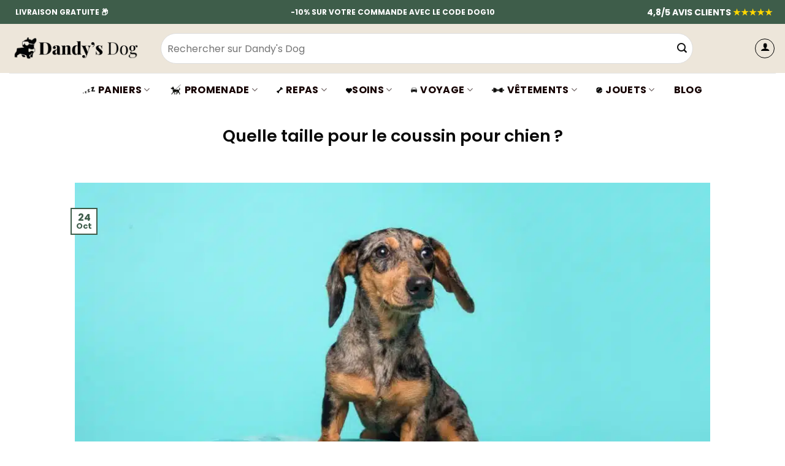

--- FILE ---
content_type: text/html; charset=UTF-8
request_url: https://dandysdog.com/quelle-taille-pour-le-coussin-pour-chien/
body_size: 56144
content:
<!DOCTYPE html>
<html lang="fr-FR" dir="ltr" class="loading-site no-js">
<head><meta charset="UTF-8" /><script>if(navigator.userAgent.match(/MSIE|Internet Explorer/i)||navigator.userAgent.match(/Trident\/7\..*?rv:11/i)){var href=document.location.href;if(!href.match(/[?&]nowprocket/)){if(href.indexOf("?")==-1){if(href.indexOf("#")==-1){document.location.href=href+"?nowprocket=1"}else{document.location.href=href.replace("#","?nowprocket=1#")}}else{if(href.indexOf("#")==-1){document.location.href=href+"&nowprocket=1"}else{document.location.href=href.replace("#","&nowprocket=1#")}}}}</script><script>class RocketLazyLoadScripts{constructor(){this.triggerEvents=["keydown","mousedown","mousemove","touchmove","touchstart","touchend","wheel"],this.userEventHandler=this._triggerListener.bind(this),this.touchStartHandler=this._onTouchStart.bind(this),this.touchMoveHandler=this._onTouchMove.bind(this),this.touchEndHandler=this._onTouchEnd.bind(this),this.clickHandler=this._onClick.bind(this),this.interceptedClicks=[],window.addEventListener("pageshow",e=>{this.persisted=e.persisted}),window.addEventListener("DOMContentLoaded",()=>{this._preconnect3rdParties()}),this.delayedScripts={normal:[],async:[],defer:[]},this.trash=[],this.allJQueries=[]}_addUserInteractionListener(e){if(document.hidden){e._triggerListener();return}this.triggerEvents.forEach(t=>window.addEventListener(t,e.userEventHandler,{passive:!0})),window.addEventListener("touchstart",e.touchStartHandler,{passive:!0}),window.addEventListener("mousedown",e.touchStartHandler),document.addEventListener("visibilitychange",e.userEventHandler)}_removeUserInteractionListener(){this.triggerEvents.forEach(e=>window.removeEventListener(e,this.userEventHandler,{passive:!0})),document.removeEventListener("visibilitychange",this.userEventHandler)}_onTouchStart(e){"HTML"!==e.target.tagName&&(window.addEventListener("touchend",this.touchEndHandler),window.addEventListener("mouseup",this.touchEndHandler),window.addEventListener("touchmove",this.touchMoveHandler,{passive:!0}),window.addEventListener("mousemove",this.touchMoveHandler),e.target.addEventListener("click",this.clickHandler),this._renameDOMAttribute(e.target,"onclick","rocket-onclick"),this._pendingClickStarted())}_onTouchMove(e){window.removeEventListener("touchend",this.touchEndHandler),window.removeEventListener("mouseup",this.touchEndHandler),window.removeEventListener("touchmove",this.touchMoveHandler,{passive:!0}),window.removeEventListener("mousemove",this.touchMoveHandler),e.target.removeEventListener("click",this.clickHandler),this._renameDOMAttribute(e.target,"rocket-onclick","onclick"),this._pendingClickFinished()}_onTouchEnd(e){window.removeEventListener("touchend",this.touchEndHandler),window.removeEventListener("mouseup",this.touchEndHandler),window.removeEventListener("touchmove",this.touchMoveHandler,{passive:!0}),window.removeEventListener("mousemove",this.touchMoveHandler)}_onClick(e){e.target.removeEventListener("click",this.clickHandler),this._renameDOMAttribute(e.target,"rocket-onclick","onclick"),this.interceptedClicks.push(e),e.preventDefault(),e.stopPropagation(),e.stopImmediatePropagation(),this._pendingClickFinished()}_replayClicks(){window.removeEventListener("touchstart",this.touchStartHandler,{passive:!0}),window.removeEventListener("mousedown",this.touchStartHandler),this.interceptedClicks.forEach(e=>{e.target.dispatchEvent(new MouseEvent("click",{view:e.view,bubbles:!0,cancelable:!0}))})}_waitForPendingClicks(){return new Promise(e=>{this._isClickPending?this._pendingClickFinished=e:e()})}_pendingClickStarted(){this._isClickPending=!0}_pendingClickFinished(){this._isClickPending=!1}_renameDOMAttribute(e,t,i){e.hasAttribute&&e.hasAttribute(t)&&(event.target.setAttribute(i,event.target.getAttribute(t)),event.target.removeAttribute(t))}_triggerListener(){this._removeUserInteractionListener(this),"loading"===document.readyState?document.addEventListener("DOMContentLoaded",this._loadEverythingNow.bind(this)):this._loadEverythingNow()}_preconnect3rdParties(){let e=[];document.querySelectorAll("script[type=rocketlazyloadscript]").forEach(t=>{if(t.hasAttribute("src")){let i=new URL(t.src).origin;i!==location.origin&&e.push({src:i,crossOrigin:t.crossOrigin||"module"===t.getAttribute("data-rocket-type")})}}),e=[...new Map(e.map(e=>[JSON.stringify(e),e])).values()],this._batchInjectResourceHints(e,"preconnect")}async _loadEverythingNow(){this.lastBreath=Date.now(),this._delayEventListeners(this),this._delayJQueryReady(this),this._handleDocumentWrite(),this._registerAllDelayedScripts(),this._preloadAllScripts(),await this._loadScriptsFromList(this.delayedScripts.normal),await this._loadScriptsFromList(this.delayedScripts.defer),await this._loadScriptsFromList(this.delayedScripts.async);try{await this._triggerDOMContentLoaded(),await this._triggerWindowLoad()}catch(e){console.error(e)}window.dispatchEvent(new Event("rocket-allScriptsLoaded")),this._waitForPendingClicks().then(()=>{this._replayClicks()}),this._emptyTrash()}_registerAllDelayedScripts(){document.querySelectorAll("script[type=rocketlazyloadscript]").forEach(e=>{e.hasAttribute("data-rocket-src")?e.hasAttribute("async")&&!1!==e.async?this.delayedScripts.async.push(e):e.hasAttribute("defer")&&!1!==e.defer||"module"===e.getAttribute("data-rocket-type")?this.delayedScripts.defer.push(e):this.delayedScripts.normal.push(e):this.delayedScripts.normal.push(e)})}async _transformScript(e){return await this._littleBreath(),new Promise(t=>{function i(){e.setAttribute("data-rocket-status","executed"),t()}function r(){e.setAttribute("data-rocket-status","failed"),t()}try{let n=e.getAttribute("data-rocket-type"),s=e.getAttribute("data-rocket-src");if(n?(e.type=n,e.removeAttribute("data-rocket-type")):e.removeAttribute("type"),e.addEventListener("load",i),e.addEventListener("error",r),s)e.src=s,e.removeAttribute("data-rocket-src");else if(navigator.userAgent.indexOf("Firefox/")>0){var a=document.createElement("script");[...e.attributes].forEach(e=>{"type"!==e.nodeName&&a.setAttribute("data-rocket-type"===e.nodeName?"type":e.nodeName,e.nodeValue)}),a.text=e.text,e.parentNode.replaceChild(a,e),i()}else e.src="data:text/javascript;base64,"+window.btoa(unescape(encodeURIComponent(e.text)))}catch(o){r()}})}async _loadScriptsFromList(e){let t=e.shift();return t&&t.isConnected?(await this._transformScript(t),this._loadScriptsFromList(e)):Promise.resolve()}_preloadAllScripts(){this._batchInjectResourceHints([...this.delayedScripts.normal,...this.delayedScripts.defer,...this.delayedScripts.async],"preload")}_batchInjectResourceHints(e,t){var i=document.createDocumentFragment();e.forEach(e=>{let r=e.getAttribute&&e.getAttribute("data-rocket-src")||e.src;if(r){let n=document.createElement("link");n.href=r,n.rel=t,"preconnect"!==t&&(n.as="script"),e.getAttribute&&"module"===e.getAttribute("data-rocket-type")&&(n.crossOrigin=!0),e.crossOrigin&&(n.crossOrigin=e.crossOrigin),e.integrity&&(n.integrity=e.integrity),i.appendChild(n),this.trash.push(n)}}),document.head.appendChild(i)}_delayEventListeners(e){let t={};function i(e,i){!function e(i){!t[i]&&(t[i]={originalFunctions:{add:i.addEventListener,remove:i.removeEventListener},eventsToRewrite:[]},i.addEventListener=function(){arguments[0]=r(arguments[0]),t[i].originalFunctions.add.apply(i,arguments)},i.removeEventListener=function(){arguments[0]=r(arguments[0]),t[i].originalFunctions.remove.apply(i,arguments)});function r(e){return t[i].eventsToRewrite.indexOf(e)>=0?"rocket-"+e:e}}(e),t[e].eventsToRewrite.push(i)}function r(e,t){let i=e[t];Object.defineProperty(e,t,{get:()=>i||function(){},set(r){e["rocket"+t]=i=r}})}i(document,"DOMContentLoaded"),i(window,"DOMContentLoaded"),i(window,"load"),i(window,"pageshow"),i(document,"readystatechange"),r(document,"onreadystatechange"),r(window,"onload"),r(window,"onpageshow")}_delayJQueryReady(e){let t;function i(i){if(i&&i.fn&&!e.allJQueries.includes(i)){i.fn.ready=i.fn.init.prototype.ready=function(t){return e.domReadyFired?t.bind(document)(i):document.addEventListener("rocket-DOMContentLoaded",()=>t.bind(document)(i)),i([])};let r=i.fn.on;i.fn.on=i.fn.init.prototype.on=function(){if(this[0]===window){function e(e){return e.split(" ").map(e=>"load"===e||0===e.indexOf("load.")?"rocket-jquery-load":e).join(" ")}"string"==typeof arguments[0]||arguments[0]instanceof String?arguments[0]=e(arguments[0]):"object"==typeof arguments[0]&&Object.keys(arguments[0]).forEach(t=>{delete Object.assign(arguments[0],{[e(t)]:arguments[0][t]})[t]})}return r.apply(this,arguments),this},e.allJQueries.push(i)}t=i}i(window.jQuery),Object.defineProperty(window,"jQuery",{get:()=>t,set(e){i(e)}})}async _triggerDOMContentLoaded(){this.domReadyFired=!0,await this._littleBreath(),document.dispatchEvent(new Event("rocket-DOMContentLoaded")),await this._littleBreath(),window.dispatchEvent(new Event("rocket-DOMContentLoaded")),await this._littleBreath(),document.dispatchEvent(new Event("rocket-readystatechange")),await this._littleBreath(),document.rocketonreadystatechange&&document.rocketonreadystatechange()}async _triggerWindowLoad(){await this._littleBreath(),window.dispatchEvent(new Event("rocket-load")),await this._littleBreath(),window.rocketonload&&window.rocketonload(),await this._littleBreath(),this.allJQueries.forEach(e=>e(window).trigger("rocket-jquery-load")),await this._littleBreath();let e=new Event("rocket-pageshow");e.persisted=this.persisted,window.dispatchEvent(e),await this._littleBreath(),window.rocketonpageshow&&window.rocketonpageshow({persisted:this.persisted})}_handleDocumentWrite(){let e=new Map;document.write=document.writeln=function(t){let i=document.currentScript;i||console.error("WPRocket unable to document.write this: "+t);let r=document.createRange(),n=i.parentElement,s=e.get(i);void 0===s&&(s=i.nextSibling,e.set(i,s));let a=document.createDocumentFragment();r.setStart(a,0),a.appendChild(r.createContextualFragment(t)),n.insertBefore(a,s)}}async _littleBreath(){Date.now()-this.lastBreath>45&&(await this._requestAnimFrame(),this.lastBreath=Date.now())}async _requestAnimFrame(){return document.hidden?new Promise(e=>setTimeout(e)):new Promise(e=>requestAnimationFrame(e))}_emptyTrash(){this.trash.forEach(e=>e.remove())}static run(){let e=new RocketLazyLoadScripts;e._addUserInteractionListener(e)}}RocketLazyLoadScripts.run();</script>
	
	<link rel="profile" href="http://gmpg.org/xfn/11" />
	<link rel="pingback" href="https://dandysdog.com/xmlrpc.php" />

	<script type="rocketlazyloadscript">(function(html){html.className = html.className.replace(/\bno-js\b/,'js')})(document.documentElement);</script>
<meta name='robots' content='index, follow, max-image-preview:large, max-snippet:-1, max-video-preview:-1' />
<meta name="viewport" content="width=device-width, initial-scale=1" /><script type="rocketlazyloadscript">window._wca = window._wca || [];</script>

	<!-- This site is optimized with the Yoast SEO plugin v26.7 - https://yoast.com/wordpress/plugins/seo/ -->
	<title>Quelle taille pour le coussin pour chien ?</title>
	<meta name="description" content="Choisir la bonne taille de coussin pour chien n&#039;est pas chose facile. Découvrez nos conseils pour ne pas vous tromper." />
	<link rel="canonical" href="https://dandysdog.com/quelle-taille-pour-le-coussin-pour-chien/" />
	<meta property="og:locale" content="fr_FR" />
	<meta property="og:type" content="article" />
	<meta property="og:title" content="Quelle taille pour le coussin pour chien ?" />
	<meta property="og:description" content="Choisir la bonne taille de coussin pour chien n&#039;est pas chose facile. Découvrez nos conseils pour ne pas vous tromper." />
	<meta property="og:url" content="https://dandysdog.com/quelle-taille-pour-le-coussin-pour-chien/" />
	<meta property="og:site_name" content="Dandy’s Dog Boutique en ligne pour chien" />
	<meta property="article:published_time" content="2022-10-24T07:06:32+00:00" />
	<meta property="article:modified_time" content="2023-03-06T14:31:47+00:00" />
	<meta property="og:image" content="https://dandysdog.com/wp-content/uploads/2022/10/coussin-chien-5.jpg" />
	<meta property="og:image:width" content="1920" />
	<meta property="og:image:height" content="1080" />
	<meta property="og:image:type" content="image/jpeg" />
	<meta name="author" content="Chloé Martin" />
	<meta name="twitter:card" content="summary_large_image" />
	<meta name="twitter:label1" content="Écrit par" />
	<meta name="twitter:data1" content="Chloé Martin" />
	<meta name="twitter:label2" content="Durée de lecture estimée" />
	<meta name="twitter:data2" content="3 minutes" />
	<script type="application/ld+json" class="yoast-schema-graph">{"@context":"https://schema.org","@graph":[{"@type":"Article","@id":"https://dandysdog.com/quelle-taille-pour-le-coussin-pour-chien/#article","isPartOf":{"@id":"https://dandysdog.com/quelle-taille-pour-le-coussin-pour-chien/"},"author":{"name":"Chloé Martin","@id":"https://dandysdog.com/#/schema/person/7f3442c6ed6cd61f22de4e7872fcc6fe"},"headline":"Quelle taille pour le coussin pour chien ?","datePublished":"2022-10-24T07:06:32+00:00","dateModified":"2023-03-06T14:31:47+00:00","mainEntityOfPage":{"@id":"https://dandysdog.com/quelle-taille-pour-le-coussin-pour-chien/"},"wordCount":635,"commentCount":0,"publisher":{"@id":"https://dandysdog.com/#organization"},"image":{"@id":"https://dandysdog.com/quelle-taille-pour-le-coussin-pour-chien/#primaryimage"},"thumbnailUrl":"https://dandysdog.com/wp-content/uploads/2022/10/coussin-chien-5.jpg","articleSection":["Coussin"],"inLanguage":"fr-FR","potentialAction":[{"@type":"CommentAction","name":"Comment","target":["https://dandysdog.com/quelle-taille-pour-le-coussin-pour-chien/#respond"]}]},{"@type":"WebPage","@id":"https://dandysdog.com/quelle-taille-pour-le-coussin-pour-chien/","url":"https://dandysdog.com/quelle-taille-pour-le-coussin-pour-chien/","name":"Quelle taille pour le coussin pour chien ?","isPartOf":{"@id":"https://dandysdog.com/#website"},"primaryImageOfPage":{"@id":"https://dandysdog.com/quelle-taille-pour-le-coussin-pour-chien/#primaryimage"},"image":{"@id":"https://dandysdog.com/quelle-taille-pour-le-coussin-pour-chien/#primaryimage"},"thumbnailUrl":"https://dandysdog.com/wp-content/uploads/2022/10/coussin-chien-5.jpg","datePublished":"2022-10-24T07:06:32+00:00","dateModified":"2023-03-06T14:31:47+00:00","description":"Choisir la bonne taille de coussin pour chien n'est pas chose facile. Découvrez nos conseils pour ne pas vous tromper.","breadcrumb":{"@id":"https://dandysdog.com/quelle-taille-pour-le-coussin-pour-chien/#breadcrumb"},"inLanguage":"fr-FR","potentialAction":[{"@type":"ReadAction","target":["https://dandysdog.com/quelle-taille-pour-le-coussin-pour-chien/"]}]},{"@type":"ImageObject","inLanguage":"fr-FR","@id":"https://dandysdog.com/quelle-taille-pour-le-coussin-pour-chien/#primaryimage","url":"https://dandysdog.com/wp-content/uploads/2022/10/coussin-chien-5.jpg","contentUrl":"https://dandysdog.com/wp-content/uploads/2022/10/coussin-chien-5.jpg","width":1920,"height":1080,"caption":"coussin chien 5"},{"@type":"BreadcrumbList","@id":"https://dandysdog.com/quelle-taille-pour-le-coussin-pour-chien/#breadcrumb","itemListElement":[{"@type":"ListItem","position":1,"name":"Accueil","item":"https://dandysdog.com/"},{"@type":"ListItem","position":2,"name":"Quelle taille pour le coussin pour chien ?"}]},{"@type":"WebSite","@id":"https://dandysdog.com/#website","url":"https://dandysdog.com/","name":"Dandy’s Dog Boutique en ligne pour chien","description":"Boutique en ligne pour chien accessoires design","publisher":{"@id":"https://dandysdog.com/#organization"},"potentialAction":[{"@type":"SearchAction","target":{"@type":"EntryPoint","urlTemplate":"https://dandysdog.com/?s={search_term_string}"},"query-input":{"@type":"PropertyValueSpecification","valueRequired":true,"valueName":"search_term_string"}}],"inLanguage":"fr-FR"},{"@type":"Organization","@id":"https://dandysdog.com/#organization","name":"Dandy's Dog","url":"https://dandysdog.com/","logo":{"@type":"ImageObject","inLanguage":"fr-FR","@id":"https://dandysdog.com/#/schema/logo/image/","url":"https://dandysdog.com/wp-content/uploads/2021/04/logo-dandysdog.png","contentUrl":"https://dandysdog.com/wp-content/uploads/2021/04/logo-dandysdog.png","width":750,"height":250,"caption":"Dandy's Dog"},"image":{"@id":"https://dandysdog.com/#/schema/logo/image/"}},{"@type":"Person","@id":"https://dandysdog.com/#/schema/person/7f3442c6ed6cd61f22de4e7872fcc6fe","name":"Chloé Martin","image":{"@type":"ImageObject","inLanguage":"fr-FR","@id":"https://dandysdog.com/#/schema/person/image/","url":"https://secure.gravatar.com/avatar/7815d687826f33121278d55e516a81ec396d7dcc98781dfc816e3462cca33293?s=96&d=mm&r=g","contentUrl":"https://secure.gravatar.com/avatar/7815d687826f33121278d55e516a81ec396d7dcc98781dfc816e3462cca33293?s=96&d=mm&r=g","caption":"Chloé Martin"}}]}</script>
	<!-- / Yoast SEO plugin. -->


<script type="rocketlazyloadscript" data-rocket-type='application/javascript'  id='pys-version-script'>console.log('PixelYourSite Free version 11.1.5.2');</script>
<link rel='dns-prefetch' href='//stats.wp.com' />

<link rel='prefetch' href='https://dandysdog.com/wp-content/themes/flatsome/assets/js/flatsome.js?ver=e2eddd6c228105dac048' />
<link rel='prefetch' href='https://dandysdog.com/wp-content/themes/flatsome/assets/js/chunk.slider.js?ver=3.20.4' />
<link rel='prefetch' href='https://dandysdog.com/wp-content/themes/flatsome/assets/js/chunk.popups.js?ver=3.20.4' />
<link rel='prefetch' href='https://dandysdog.com/wp-content/themes/flatsome/assets/js/chunk.tooltips.js?ver=3.20.4' />
<link rel='prefetch' href='https://dandysdog.com/wp-content/themes/flatsome/assets/js/woocommerce.js?ver=1c9be63d628ff7c3ff4c' />
<link rel="alternate" type="application/rss+xml" title="Dandy’s Dog Boutique en ligne pour chien &raquo; Flux" href="https://dandysdog.com/feed/" />
<link rel="alternate" type="application/rss+xml" title="Dandy’s Dog Boutique en ligne pour chien &raquo; Flux des commentaires" href="https://dandysdog.com/comments/feed/" />
<link rel="alternate" type="application/rss+xml" title="Dandy’s Dog Boutique en ligne pour chien &raquo; Quelle taille pour le coussin pour chien ? Flux des commentaires" href="https://dandysdog.com/quelle-taille-pour-le-coussin-pour-chien/feed/" />
<link rel="alternate" title="oEmbed (JSON)" type="application/json+oembed" href="https://dandysdog.com/wp-json/oembed/1.0/embed?url=https%3A%2F%2Fdandysdog.com%2Fquelle-taille-pour-le-coussin-pour-chien%2F" />
<link rel="alternate" title="oEmbed (XML)" type="text/xml+oembed" href="https://dandysdog.com/wp-json/oembed/1.0/embed?url=https%3A%2F%2Fdandysdog.com%2Fquelle-taille-pour-le-coussin-pour-chien%2F&#038;format=xml" />
		<!-- This site uses the Google Analytics by MonsterInsights plugin v9.11.1 - Using Analytics tracking - https://www.monsterinsights.com/ -->
							<script type="rocketlazyloadscript" data-rocket-src="//www.googletagmanager.com/gtag/js?id=G-GY445YWWL5"  data-cfasync="false" data-wpfc-render="false" data-rocket-type="text/javascript" async></script>
			<script type="rocketlazyloadscript" data-cfasync="false" data-wpfc-render="false" data-rocket-type="text/javascript">
				var mi_version = '9.11.1';
				var mi_track_user = true;
				var mi_no_track_reason = '';
								var MonsterInsightsDefaultLocations = {"page_location":"https:\/\/dandysdog.com\/quelle-taille-pour-le-coussin-pour-chien\/","page_referrer":"https:\/\/dandysdog.com\/quel-rembourrage-pour-un-coussin-chien\/"};
								if ( typeof MonsterInsightsPrivacyGuardFilter === 'function' ) {
					var MonsterInsightsLocations = (typeof MonsterInsightsExcludeQuery === 'object') ? MonsterInsightsPrivacyGuardFilter( MonsterInsightsExcludeQuery ) : MonsterInsightsPrivacyGuardFilter( MonsterInsightsDefaultLocations );
				} else {
					var MonsterInsightsLocations = (typeof MonsterInsightsExcludeQuery === 'object') ? MonsterInsightsExcludeQuery : MonsterInsightsDefaultLocations;
				}

								var disableStrs = [
										'ga-disable-G-GY445YWWL5',
									];

				/* Function to detect opted out users */
				function __gtagTrackerIsOptedOut() {
					for (var index = 0; index < disableStrs.length; index++) {
						if (document.cookie.indexOf(disableStrs[index] + '=true') > -1) {
							return true;
						}
					}

					return false;
				}

				/* Disable tracking if the opt-out cookie exists. */
				if (__gtagTrackerIsOptedOut()) {
					for (var index = 0; index < disableStrs.length; index++) {
						window[disableStrs[index]] = true;
					}
				}

				/* Opt-out function */
				function __gtagTrackerOptout() {
					for (var index = 0; index < disableStrs.length; index++) {
						document.cookie = disableStrs[index] + '=true; expires=Thu, 31 Dec 2099 23:59:59 UTC; path=/';
						window[disableStrs[index]] = true;
					}
				}

				if ('undefined' === typeof gaOptout) {
					function gaOptout() {
						__gtagTrackerOptout();
					}
				}
								window.dataLayer = window.dataLayer || [];

				window.MonsterInsightsDualTracker = {
					helpers: {},
					trackers: {},
				};
				if (mi_track_user) {
					function __gtagDataLayer() {
						dataLayer.push(arguments);
					}

					function __gtagTracker(type, name, parameters) {
						if (!parameters) {
							parameters = {};
						}

						if (parameters.send_to) {
							__gtagDataLayer.apply(null, arguments);
							return;
						}

						if (type === 'event') {
														parameters.send_to = monsterinsights_frontend.v4_id;
							var hookName = name;
							if (typeof parameters['event_category'] !== 'undefined') {
								hookName = parameters['event_category'] + ':' + name;
							}

							if (typeof MonsterInsightsDualTracker.trackers[hookName] !== 'undefined') {
								MonsterInsightsDualTracker.trackers[hookName](parameters);
							} else {
								__gtagDataLayer('event', name, parameters);
							}
							
						} else {
							__gtagDataLayer.apply(null, arguments);
						}
					}

					__gtagTracker('js', new Date());
					__gtagTracker('set', {
						'developer_id.dZGIzZG': true,
											});
					if ( MonsterInsightsLocations.page_location ) {
						__gtagTracker('set', MonsterInsightsLocations);
					}
										__gtagTracker('config', 'G-GY445YWWL5', {"forceSSL":"true","link_attribution":"true"} );
										window.gtag = __gtagTracker;										(function () {
						/* https://developers.google.com/analytics/devguides/collection/analyticsjs/ */
						/* ga and __gaTracker compatibility shim. */
						var noopfn = function () {
							return null;
						};
						var newtracker = function () {
							return new Tracker();
						};
						var Tracker = function () {
							return null;
						};
						var p = Tracker.prototype;
						p.get = noopfn;
						p.set = noopfn;
						p.send = function () {
							var args = Array.prototype.slice.call(arguments);
							args.unshift('send');
							__gaTracker.apply(null, args);
						};
						var __gaTracker = function () {
							var len = arguments.length;
							if (len === 0) {
								return;
							}
							var f = arguments[len - 1];
							if (typeof f !== 'object' || f === null || typeof f.hitCallback !== 'function') {
								if ('send' === arguments[0]) {
									var hitConverted, hitObject = false, action;
									if ('event' === arguments[1]) {
										if ('undefined' !== typeof arguments[3]) {
											hitObject = {
												'eventAction': arguments[3],
												'eventCategory': arguments[2],
												'eventLabel': arguments[4],
												'value': arguments[5] ? arguments[5] : 1,
											}
										}
									}
									if ('pageview' === arguments[1]) {
										if ('undefined' !== typeof arguments[2]) {
											hitObject = {
												'eventAction': 'page_view',
												'page_path': arguments[2],
											}
										}
									}
									if (typeof arguments[2] === 'object') {
										hitObject = arguments[2];
									}
									if (typeof arguments[5] === 'object') {
										Object.assign(hitObject, arguments[5]);
									}
									if ('undefined' !== typeof arguments[1].hitType) {
										hitObject = arguments[1];
										if ('pageview' === hitObject.hitType) {
											hitObject.eventAction = 'page_view';
										}
									}
									if (hitObject) {
										action = 'timing' === arguments[1].hitType ? 'timing_complete' : hitObject.eventAction;
										hitConverted = mapArgs(hitObject);
										__gtagTracker('event', action, hitConverted);
									}
								}
								return;
							}

							function mapArgs(args) {
								var arg, hit = {};
								var gaMap = {
									'eventCategory': 'event_category',
									'eventAction': 'event_action',
									'eventLabel': 'event_label',
									'eventValue': 'event_value',
									'nonInteraction': 'non_interaction',
									'timingCategory': 'event_category',
									'timingVar': 'name',
									'timingValue': 'value',
									'timingLabel': 'event_label',
									'page': 'page_path',
									'location': 'page_location',
									'title': 'page_title',
									'referrer' : 'page_referrer',
								};
								for (arg in args) {
																		if (!(!args.hasOwnProperty(arg) || !gaMap.hasOwnProperty(arg))) {
										hit[gaMap[arg]] = args[arg];
									} else {
										hit[arg] = args[arg];
									}
								}
								return hit;
							}

							try {
								f.hitCallback();
							} catch (ex) {
							}
						};
						__gaTracker.create = newtracker;
						__gaTracker.getByName = newtracker;
						__gaTracker.getAll = function () {
							return [];
						};
						__gaTracker.remove = noopfn;
						__gaTracker.loaded = true;
						window['__gaTracker'] = __gaTracker;
					})();
									} else {
										console.log("");
					(function () {
						function __gtagTracker() {
							return null;
						}

						window['__gtagTracker'] = __gtagTracker;
						window['gtag'] = __gtagTracker;
					})();
									}
			</script>
							<!-- / Google Analytics by MonsterInsights -->
		<style id='wp-img-auto-sizes-contain-inline-css' type='text/css'>
img:is([sizes=auto i],[sizes^="auto," i]){contain-intrinsic-size:3000px 1500px}
/*# sourceURL=wp-img-auto-sizes-contain-inline-css */
</style>
<link data-minify="1" rel='stylesheet' id='cfw-blocks-styles-css' href='https://dandysdog.com/wp-content/cache/min/1/wp-content/plugins/checkout-for-woocommerce/build/css/blocks-styles.css?ver=1768756956' type='text/css' media='all' />
<style id='wp-emoji-styles-inline-css' type='text/css'>

	img.wp-smiley, img.emoji {
		display: inline !important;
		border: none !important;
		box-shadow: none !important;
		height: 1em !important;
		width: 1em !important;
		margin: 0 0.07em !important;
		vertical-align: -0.1em !important;
		background: none !important;
		padding: 0 !important;
	}
/*# sourceURL=wp-emoji-styles-inline-css */
</style>
<style id='wp-block-library-inline-css' type='text/css'>
:root{--wp-block-synced-color:#7a00df;--wp-block-synced-color--rgb:122,0,223;--wp-bound-block-color:var(--wp-block-synced-color);--wp-editor-canvas-background:#ddd;--wp-admin-theme-color:#007cba;--wp-admin-theme-color--rgb:0,124,186;--wp-admin-theme-color-darker-10:#006ba1;--wp-admin-theme-color-darker-10--rgb:0,107,160.5;--wp-admin-theme-color-darker-20:#005a87;--wp-admin-theme-color-darker-20--rgb:0,90,135;--wp-admin-border-width-focus:2px}@media (min-resolution:192dpi){:root{--wp-admin-border-width-focus:1.5px}}.wp-element-button{cursor:pointer}:root .has-very-light-gray-background-color{background-color:#eee}:root .has-very-dark-gray-background-color{background-color:#313131}:root .has-very-light-gray-color{color:#eee}:root .has-very-dark-gray-color{color:#313131}:root .has-vivid-green-cyan-to-vivid-cyan-blue-gradient-background{background:linear-gradient(135deg,#00d084,#0693e3)}:root .has-purple-crush-gradient-background{background:linear-gradient(135deg,#34e2e4,#4721fb 50%,#ab1dfe)}:root .has-hazy-dawn-gradient-background{background:linear-gradient(135deg,#faaca8,#dad0ec)}:root .has-subdued-olive-gradient-background{background:linear-gradient(135deg,#fafae1,#67a671)}:root .has-atomic-cream-gradient-background{background:linear-gradient(135deg,#fdd79a,#004a59)}:root .has-nightshade-gradient-background{background:linear-gradient(135deg,#330968,#31cdcf)}:root .has-midnight-gradient-background{background:linear-gradient(135deg,#020381,#2874fc)}:root{--wp--preset--font-size--normal:16px;--wp--preset--font-size--huge:42px}.has-regular-font-size{font-size:1em}.has-larger-font-size{font-size:2.625em}.has-normal-font-size{font-size:var(--wp--preset--font-size--normal)}.has-huge-font-size{font-size:var(--wp--preset--font-size--huge)}.has-text-align-center{text-align:center}.has-text-align-left{text-align:left}.has-text-align-right{text-align:right}.has-fit-text{white-space:nowrap!important}#end-resizable-editor-section{display:none}.aligncenter{clear:both}.items-justified-left{justify-content:flex-start}.items-justified-center{justify-content:center}.items-justified-right{justify-content:flex-end}.items-justified-space-between{justify-content:space-between}.screen-reader-text{border:0;clip-path:inset(50%);height:1px;margin:-1px;overflow:hidden;padding:0;position:absolute;width:1px;word-wrap:normal!important}.screen-reader-text:focus{background-color:#ddd;clip-path:none;color:#444;display:block;font-size:1em;height:auto;left:5px;line-height:normal;padding:15px 23px 14px;text-decoration:none;top:5px;width:auto;z-index:100000}html :where(.has-border-color){border-style:solid}html :where([style*=border-top-color]){border-top-style:solid}html :where([style*=border-right-color]){border-right-style:solid}html :where([style*=border-bottom-color]){border-bottom-style:solid}html :where([style*=border-left-color]){border-left-style:solid}html :where([style*=border-width]){border-style:solid}html :where([style*=border-top-width]){border-top-style:solid}html :where([style*=border-right-width]){border-right-style:solid}html :where([style*=border-bottom-width]){border-bottom-style:solid}html :where([style*=border-left-width]){border-left-style:solid}html :where(img[class*=wp-image-]){height:auto;max-width:100%}:where(figure){margin:0 0 1em}html :where(.is-position-sticky){--wp-admin--admin-bar--position-offset:var(--wp-admin--admin-bar--height,0px)}@media screen and (max-width:600px){html :where(.is-position-sticky){--wp-admin--admin-bar--position-offset:0px}}

/*# sourceURL=wp-block-library-inline-css */
</style><link data-minify="1" rel='stylesheet' id='wc-blocks-style-css' href='https://dandysdog.com/wp-content/cache/min/1/wp-content/plugins/woocommerce/assets/client/blocks/wc-blocks.css?ver=1768756956' type='text/css' media='all' />
<style id='global-styles-inline-css' type='text/css'>
:root{--wp--preset--aspect-ratio--square: 1;--wp--preset--aspect-ratio--4-3: 4/3;--wp--preset--aspect-ratio--3-4: 3/4;--wp--preset--aspect-ratio--3-2: 3/2;--wp--preset--aspect-ratio--2-3: 2/3;--wp--preset--aspect-ratio--16-9: 16/9;--wp--preset--aspect-ratio--9-16: 9/16;--wp--preset--color--black: #000000;--wp--preset--color--cyan-bluish-gray: #abb8c3;--wp--preset--color--white: #ffffff;--wp--preset--color--pale-pink: #f78da7;--wp--preset--color--vivid-red: #cf2e2e;--wp--preset--color--luminous-vivid-orange: #ff6900;--wp--preset--color--luminous-vivid-amber: #fcb900;--wp--preset--color--light-green-cyan: #7bdcb5;--wp--preset--color--vivid-green-cyan: #00d084;--wp--preset--color--pale-cyan-blue: #8ed1fc;--wp--preset--color--vivid-cyan-blue: #0693e3;--wp--preset--color--vivid-purple: #9b51e0;--wp--preset--color--primary: #3e5d4a;--wp--preset--color--secondary: #140000;--wp--preset--color--success: #0a0a0a;--wp--preset--color--alert: #b20000;--wp--preset--gradient--vivid-cyan-blue-to-vivid-purple: linear-gradient(135deg,rgb(6,147,227) 0%,rgb(155,81,224) 100%);--wp--preset--gradient--light-green-cyan-to-vivid-green-cyan: linear-gradient(135deg,rgb(122,220,180) 0%,rgb(0,208,130) 100%);--wp--preset--gradient--luminous-vivid-amber-to-luminous-vivid-orange: linear-gradient(135deg,rgb(252,185,0) 0%,rgb(255,105,0) 100%);--wp--preset--gradient--luminous-vivid-orange-to-vivid-red: linear-gradient(135deg,rgb(255,105,0) 0%,rgb(207,46,46) 100%);--wp--preset--gradient--very-light-gray-to-cyan-bluish-gray: linear-gradient(135deg,rgb(238,238,238) 0%,rgb(169,184,195) 100%);--wp--preset--gradient--cool-to-warm-spectrum: linear-gradient(135deg,rgb(74,234,220) 0%,rgb(151,120,209) 20%,rgb(207,42,186) 40%,rgb(238,44,130) 60%,rgb(251,105,98) 80%,rgb(254,248,76) 100%);--wp--preset--gradient--blush-light-purple: linear-gradient(135deg,rgb(255,206,236) 0%,rgb(152,150,240) 100%);--wp--preset--gradient--blush-bordeaux: linear-gradient(135deg,rgb(254,205,165) 0%,rgb(254,45,45) 50%,rgb(107,0,62) 100%);--wp--preset--gradient--luminous-dusk: linear-gradient(135deg,rgb(255,203,112) 0%,rgb(199,81,192) 50%,rgb(65,88,208) 100%);--wp--preset--gradient--pale-ocean: linear-gradient(135deg,rgb(255,245,203) 0%,rgb(182,227,212) 50%,rgb(51,167,181) 100%);--wp--preset--gradient--electric-grass: linear-gradient(135deg,rgb(202,248,128) 0%,rgb(113,206,126) 100%);--wp--preset--gradient--midnight: linear-gradient(135deg,rgb(2,3,129) 0%,rgb(40,116,252) 100%);--wp--preset--font-size--small: 13px;--wp--preset--font-size--medium: 20px;--wp--preset--font-size--large: 36px;--wp--preset--font-size--x-large: 42px;--wp--preset--spacing--20: 0.44rem;--wp--preset--spacing--30: 0.67rem;--wp--preset--spacing--40: 1rem;--wp--preset--spacing--50: 1.5rem;--wp--preset--spacing--60: 2.25rem;--wp--preset--spacing--70: 3.38rem;--wp--preset--spacing--80: 5.06rem;--wp--preset--shadow--natural: 6px 6px 9px rgba(0, 0, 0, 0.2);--wp--preset--shadow--deep: 12px 12px 50px rgba(0, 0, 0, 0.4);--wp--preset--shadow--sharp: 6px 6px 0px rgba(0, 0, 0, 0.2);--wp--preset--shadow--outlined: 6px 6px 0px -3px rgb(255, 255, 255), 6px 6px rgb(0, 0, 0);--wp--preset--shadow--crisp: 6px 6px 0px rgb(0, 0, 0);}:where(body) { margin: 0; }.wp-site-blocks > .alignleft { float: left; margin-right: 2em; }.wp-site-blocks > .alignright { float: right; margin-left: 2em; }.wp-site-blocks > .aligncenter { justify-content: center; margin-left: auto; margin-right: auto; }:where(.is-layout-flex){gap: 0.5em;}:where(.is-layout-grid){gap: 0.5em;}.is-layout-flow > .alignleft{float: left;margin-inline-start: 0;margin-inline-end: 2em;}.is-layout-flow > .alignright{float: right;margin-inline-start: 2em;margin-inline-end: 0;}.is-layout-flow > .aligncenter{margin-left: auto !important;margin-right: auto !important;}.is-layout-constrained > .alignleft{float: left;margin-inline-start: 0;margin-inline-end: 2em;}.is-layout-constrained > .alignright{float: right;margin-inline-start: 2em;margin-inline-end: 0;}.is-layout-constrained > .aligncenter{margin-left: auto !important;margin-right: auto !important;}.is-layout-constrained > :where(:not(.alignleft):not(.alignright):not(.alignfull)){margin-left: auto !important;margin-right: auto !important;}body .is-layout-flex{display: flex;}.is-layout-flex{flex-wrap: wrap;align-items: center;}.is-layout-flex > :is(*, div){margin: 0;}body .is-layout-grid{display: grid;}.is-layout-grid > :is(*, div){margin: 0;}body{padding-top: 0px;padding-right: 0px;padding-bottom: 0px;padding-left: 0px;}a:where(:not(.wp-element-button)){text-decoration: none;}:root :where(.wp-element-button, .wp-block-button__link){background-color: #32373c;border-width: 0;color: #fff;font-family: inherit;font-size: inherit;font-style: inherit;font-weight: inherit;letter-spacing: inherit;line-height: inherit;padding-top: calc(0.667em + 2px);padding-right: calc(1.333em + 2px);padding-bottom: calc(0.667em + 2px);padding-left: calc(1.333em + 2px);text-decoration: none;text-transform: inherit;}.has-black-color{color: var(--wp--preset--color--black) !important;}.has-cyan-bluish-gray-color{color: var(--wp--preset--color--cyan-bluish-gray) !important;}.has-white-color{color: var(--wp--preset--color--white) !important;}.has-pale-pink-color{color: var(--wp--preset--color--pale-pink) !important;}.has-vivid-red-color{color: var(--wp--preset--color--vivid-red) !important;}.has-luminous-vivid-orange-color{color: var(--wp--preset--color--luminous-vivid-orange) !important;}.has-luminous-vivid-amber-color{color: var(--wp--preset--color--luminous-vivid-amber) !important;}.has-light-green-cyan-color{color: var(--wp--preset--color--light-green-cyan) !important;}.has-vivid-green-cyan-color{color: var(--wp--preset--color--vivid-green-cyan) !important;}.has-pale-cyan-blue-color{color: var(--wp--preset--color--pale-cyan-blue) !important;}.has-vivid-cyan-blue-color{color: var(--wp--preset--color--vivid-cyan-blue) !important;}.has-vivid-purple-color{color: var(--wp--preset--color--vivid-purple) !important;}.has-primary-color{color: var(--wp--preset--color--primary) !important;}.has-secondary-color{color: var(--wp--preset--color--secondary) !important;}.has-success-color{color: var(--wp--preset--color--success) !important;}.has-alert-color{color: var(--wp--preset--color--alert) !important;}.has-black-background-color{background-color: var(--wp--preset--color--black) !important;}.has-cyan-bluish-gray-background-color{background-color: var(--wp--preset--color--cyan-bluish-gray) !important;}.has-white-background-color{background-color: var(--wp--preset--color--white) !important;}.has-pale-pink-background-color{background-color: var(--wp--preset--color--pale-pink) !important;}.has-vivid-red-background-color{background-color: var(--wp--preset--color--vivid-red) !important;}.has-luminous-vivid-orange-background-color{background-color: var(--wp--preset--color--luminous-vivid-orange) !important;}.has-luminous-vivid-amber-background-color{background-color: var(--wp--preset--color--luminous-vivid-amber) !important;}.has-light-green-cyan-background-color{background-color: var(--wp--preset--color--light-green-cyan) !important;}.has-vivid-green-cyan-background-color{background-color: var(--wp--preset--color--vivid-green-cyan) !important;}.has-pale-cyan-blue-background-color{background-color: var(--wp--preset--color--pale-cyan-blue) !important;}.has-vivid-cyan-blue-background-color{background-color: var(--wp--preset--color--vivid-cyan-blue) !important;}.has-vivid-purple-background-color{background-color: var(--wp--preset--color--vivid-purple) !important;}.has-primary-background-color{background-color: var(--wp--preset--color--primary) !important;}.has-secondary-background-color{background-color: var(--wp--preset--color--secondary) !important;}.has-success-background-color{background-color: var(--wp--preset--color--success) !important;}.has-alert-background-color{background-color: var(--wp--preset--color--alert) !important;}.has-black-border-color{border-color: var(--wp--preset--color--black) !important;}.has-cyan-bluish-gray-border-color{border-color: var(--wp--preset--color--cyan-bluish-gray) !important;}.has-white-border-color{border-color: var(--wp--preset--color--white) !important;}.has-pale-pink-border-color{border-color: var(--wp--preset--color--pale-pink) !important;}.has-vivid-red-border-color{border-color: var(--wp--preset--color--vivid-red) !important;}.has-luminous-vivid-orange-border-color{border-color: var(--wp--preset--color--luminous-vivid-orange) !important;}.has-luminous-vivid-amber-border-color{border-color: var(--wp--preset--color--luminous-vivid-amber) !important;}.has-light-green-cyan-border-color{border-color: var(--wp--preset--color--light-green-cyan) !important;}.has-vivid-green-cyan-border-color{border-color: var(--wp--preset--color--vivid-green-cyan) !important;}.has-pale-cyan-blue-border-color{border-color: var(--wp--preset--color--pale-cyan-blue) !important;}.has-vivid-cyan-blue-border-color{border-color: var(--wp--preset--color--vivid-cyan-blue) !important;}.has-vivid-purple-border-color{border-color: var(--wp--preset--color--vivid-purple) !important;}.has-primary-border-color{border-color: var(--wp--preset--color--primary) !important;}.has-secondary-border-color{border-color: var(--wp--preset--color--secondary) !important;}.has-success-border-color{border-color: var(--wp--preset--color--success) !important;}.has-alert-border-color{border-color: var(--wp--preset--color--alert) !important;}.has-vivid-cyan-blue-to-vivid-purple-gradient-background{background: var(--wp--preset--gradient--vivid-cyan-blue-to-vivid-purple) !important;}.has-light-green-cyan-to-vivid-green-cyan-gradient-background{background: var(--wp--preset--gradient--light-green-cyan-to-vivid-green-cyan) !important;}.has-luminous-vivid-amber-to-luminous-vivid-orange-gradient-background{background: var(--wp--preset--gradient--luminous-vivid-amber-to-luminous-vivid-orange) !important;}.has-luminous-vivid-orange-to-vivid-red-gradient-background{background: var(--wp--preset--gradient--luminous-vivid-orange-to-vivid-red) !important;}.has-very-light-gray-to-cyan-bluish-gray-gradient-background{background: var(--wp--preset--gradient--very-light-gray-to-cyan-bluish-gray) !important;}.has-cool-to-warm-spectrum-gradient-background{background: var(--wp--preset--gradient--cool-to-warm-spectrum) !important;}.has-blush-light-purple-gradient-background{background: var(--wp--preset--gradient--blush-light-purple) !important;}.has-blush-bordeaux-gradient-background{background: var(--wp--preset--gradient--blush-bordeaux) !important;}.has-luminous-dusk-gradient-background{background: var(--wp--preset--gradient--luminous-dusk) !important;}.has-pale-ocean-gradient-background{background: var(--wp--preset--gradient--pale-ocean) !important;}.has-electric-grass-gradient-background{background: var(--wp--preset--gradient--electric-grass) !important;}.has-midnight-gradient-background{background: var(--wp--preset--gradient--midnight) !important;}.has-small-font-size{font-size: var(--wp--preset--font-size--small) !important;}.has-medium-font-size{font-size: var(--wp--preset--font-size--medium) !important;}.has-large-font-size{font-size: var(--wp--preset--font-size--large) !important;}.has-x-large-font-size{font-size: var(--wp--preset--font-size--x-large) !important;}
/*# sourceURL=global-styles-inline-css */
</style>

<link data-minify="1" rel='stylesheet' id='cr-frontend-css-css' href='https://dandysdog.com/wp-content/cache/min/1/wp-content/plugins/customer-reviews-woocommerce/css/frontend.css?ver=1768756956' type='text/css' media='all' />
<link data-minify="1" rel='stylesheet' id='claps-main-css' href='https://dandysdog.com/wp-content/cache/min/1/wp-content/plugins/collapse-magic/css/collapse-magic.css?ver=1768756956' type='text/css' media='all' />
<style id='woocommerce-inline-inline-css' type='text/css'>
.woocommerce form .form-row .required { visibility: visible; }
.woocommerce form .form-row .required { visibility: visible; }
/*# sourceURL=woocommerce-inline-inline-css */
</style>
<link data-minify="1" rel='stylesheet' id='woo-variation-gallery-slider-css' href='https://dandysdog.com/wp-content/cache/min/1/wp-content/plugins/woo-variation-gallery/assets/css/slick.min.css?ver=1768756965' type='text/css' media='all' />
<link data-minify="1" rel='stylesheet' id='dashicons-css' href='https://dandysdog.com/wp-content/cache/min/1/wp-includes/css/dashicons.min.css?ver=1768756965' type='text/css' media='all' />
<link rel='stylesheet' id='woo-variation-gallery-css' href='https://dandysdog.com/wp-content/plugins/woo-variation-gallery/assets/css/frontend.min.css?ver=1741174407' type='text/css' media='all' />
<style id='woo-variation-gallery-inline-css' type='text/css'>
:root {--wvg-thumbnail-item: 4;--wvg-thumbnail-item-gap: 10px;--wvg-single-image-size: 510px;--wvg-gallery-width: 100%;--wvg-gallery-margin: 30px;}/* Default Width */.woo-variation-product-gallery {max-width: 100% !important;width: 100%;}/* Medium Devices, Desktops *//* Small Devices, Tablets */@media only screen and (max-width: 768px) {.woo-variation-product-gallery {width: 720px;max-width: 100% !important;}}/* Extra Small Devices, Phones */@media only screen and (max-width: 480px) {.woo-variation-product-gallery {width: 350px;max-width: 100% !important;}}
/*# sourceURL=woo-variation-gallery-inline-css */
</style>
<link rel='stylesheet' id='woo-variation-swatches-css' href='https://dandysdog.com/wp-content/plugins/woo-variation-swatches/assets/css/frontend.min.css?ver=1762860806' type='text/css' media='all' />
<style id='woo-variation-swatches-inline-css' type='text/css'>
:root {
--wvs-tick:url("data:image/svg+xml;utf8,%3Csvg filter='drop-shadow(0px 0px 2px rgb(0 0 0 / .8))' xmlns='http://www.w3.org/2000/svg'  viewBox='0 0 30 30'%3E%3Cpath fill='none' stroke='%23ffffff' stroke-linecap='round' stroke-linejoin='round' stroke-width='4' d='M4 16L11 23 27 7'/%3E%3C/svg%3E");

--wvs-cross:url("data:image/svg+xml;utf8,%3Csvg filter='drop-shadow(0px 0px 5px rgb(255 255 255 / .6))' xmlns='http://www.w3.org/2000/svg' width='72px' height='72px' viewBox='0 0 24 24'%3E%3Cpath fill='none' stroke='%23ff0000' stroke-linecap='round' stroke-width='0.6' d='M5 5L19 19M19 5L5 19'/%3E%3C/svg%3E");
--wvs-single-product-item-width:40px;
--wvs-single-product-item-height:40px;
--wvs-single-product-item-font-size:22px}
/*# sourceURL=woo-variation-swatches-inline-css */
</style>
<link rel='stylesheet' id='parent-style-css' href='https://dandysdog.com/wp-content/themes/flatsome/style.css?ver=6.9' type='text/css' media='all' />
<link rel='stylesheet' id='photoswipe-css' href='https://dandysdog.com/wp-content/plugins/woocommerce/assets/css/photoswipe/photoswipe.min.css?ver=10.4.3' type='text/css' media='all' />
<link rel='stylesheet' id='photoswipe-default-skin-css' href='https://dandysdog.com/wp-content/plugins/woocommerce/assets/css/photoswipe/default-skin/default-skin.min.css?ver=10.4.3' type='text/css' media='all' />
<link data-minify="1" rel='stylesheet' id='cfw-grid-css' href='https://dandysdog.com/wp-content/cache/min/1/wp-content/plugins/checkout-for-woocommerce/build/css/cfw-grid.css?ver=1768756956' type='text/css' media='all' />
<link data-minify="1" rel='stylesheet' id='cfw-side-cart-styles-css' href='https://dandysdog.com/wp-content/cache/min/1/wp-content/plugins/checkout-for-woocommerce/build/css/side-cart-styles.css?ver=1768756956' type='text/css' media='all' />
<style id='cfw-side-cart-styles-inline-css' type='text/css'>
:root, body { 
	--cfw-body-background-color: #ffffff;
	--cfw-body-text-color: #333333;
	--cfw-header-background-color: #f8f8f8;
	--cfw-header-bottom-margin: 2em;
	--cfw-footer-background-color: #ffffff;
	--cfw-cart-summary-background-color: #f8f8f8;
	--cfw-cart-summary-mobile-background-color: #fafafa;
	--cfw-cart-summary-text-color: #333333;
	--cfw-cart-summary-link-color: #0073aa;
	--cfw-header-text-color: #ffffff;
	--cfw-footer-text-color: #222222;
	--cfw-body-link-color: #0a0909;
	--cfw-buttons-primary-background-color: #3e5d4a;
	--cfw-buttons-primary-text-color: #ffffff;
	--cfw-buttons-primary-hover-background-color: #555555;
	--cfw-buttons-primary-hover-text-color: #333333;
	--cfw-buttons-secondary-background-color: #999999;
	--cfw-buttons-secondary-text-color: #333333;
	--cfw-buttons-secondary-hover-background-color: #666666;
	--cfw-buttons-secondary-hover-text-color: #ffffff;
	--cfw-cart-summary-item-quantity-background-color: #333333;
	--cfw-cart-summary-item-quantity-text-color: #ffffff;
	--cfw-breadcrumb-completed-text-color: #222222;
	--cfw-breadcrumb-current-text-color: #222222;
	--cfw-breadcrumb-next-text-color: #222222;
	--cfw-breadcrumb-completed-accent-color: #ede6da;
	--cfw-breadcrumb-current-accent-color: #ede6da;
	--cfw-breadcrumb-next-accent-color: #ede6da;
	--cfw-logo-url: url(https://dandysdog.com/wp-content/uploads/2024/11/logo-dandysdog-horizontal-accueil-1.png);
	--cfw-side-cart-free-shipping-progress-indicator: #333333;
	--cfw-side-cart-free-shipping-progress-background: #f5f5f5;
	--cfw-side-cart-button-bottom-position: 20px;
	--cfw-side-cart-button-right-position: 20px;
	--cfw-side-cart-icon-color: #222222;
	--cfw-side-cart-icon-width: 34px;
 }
html { background: var(--cfw-body-background-color) !important; }
@media(max-width: 900px) { form #cfw-billing-methods .payment_method_icons { display: flex !important; } }/* Force les majuscules sur TOUS les boutons d'action CheckoutWC */
#cfw-side-cart .cfw-primary-btn, 
#cfw-side-cart .btn,
.cfw-side-cart-validate-button,
#place_order,
.cfw-primary-btn {
    text-transform: uppercase !important;
    font-weight: 900 !important;
    letter-spacing: 1px !important;
}
/*# sourceURL=cfw-side-cart-styles-inline-css */
</style>
<link data-minify="1" rel='stylesheet' id='flatsome-main-css' href='https://dandysdog.com/wp-content/cache/min/1/wp-content/themes/flatsome/assets/css/flatsome.css?ver=1768756956' type='text/css' media='all' />
<style id='flatsome-main-inline-css' type='text/css'>
@font-face {
				font-family: "fl-icons";
				font-display: block;
				src: url(https://dandysdog.com/wp-content/themes/flatsome/assets/css/icons/fl-icons.eot?v=3.20.4);
				src:
					url(https://dandysdog.com/wp-content/themes/flatsome/assets/css/icons/fl-icons.eot#iefix?v=3.20.4) format("embedded-opentype"),
					url(https://dandysdog.com/wp-content/themes/flatsome/assets/css/icons/fl-icons.woff2?v=3.20.4) format("woff2"),
					url(https://dandysdog.com/wp-content/themes/flatsome/assets/css/icons/fl-icons.ttf?v=3.20.4) format("truetype"),
					url(https://dandysdog.com/wp-content/themes/flatsome/assets/css/icons/fl-icons.woff?v=3.20.4) format("woff"),
					url(https://dandysdog.com/wp-content/themes/flatsome/assets/css/icons/fl-icons.svg?v=3.20.4#fl-icons) format("svg");
			}
/*# sourceURL=flatsome-main-inline-css */
</style>
<link data-minify="1" rel='stylesheet' id='flatsome-shop-css' href='https://dandysdog.com/wp-content/cache/min/1/wp-content/themes/flatsome/assets/css/flatsome-shop.css?ver=1768756956' type='text/css' media='all' />
<link data-minify="1" rel='stylesheet' id='flatsome-style-css' href='https://dandysdog.com/wp-content/cache/min/1/wp-content/themes/flatsome-child/style.css?ver=1768756956' type='text/css' media='all' />
<script type="text/template" id="tmpl-variation-template">
	<div class="woocommerce-variation-description">{{{ data.variation.variation_description }}}</div>
	<div class="woocommerce-variation-price">{{{ data.variation.price_html }}}</div>
	<div class="woocommerce-variation-availability">{{{ data.variation.availability_html }}}</div>
</script>
<script type="text/template" id="tmpl-unavailable-variation-template">
	<p role="alert">Désolé, ce produit n&rsquo;est pas disponible. Veuillez choisir une combinaison différente.</p>
</script>
<script type="text/javascript" id="cookie-law-info-js-extra">
/* <![CDATA[ */
var _ckyConfig = {"_ipData":[],"_assetsURL":"https://dandysdog.com/wp-content/plugins/cookie-law-info/lite/frontend/images/","_publicURL":"https://dandysdog.com","_expiry":"365","_categories":[{"name":"Necessary","slug":"necessary","isNecessary":true,"ccpaDoNotSell":true,"cookies":[],"active":true,"defaultConsent":{"gdpr":true,"ccpa":true}},{"name":"Functional","slug":"functional","isNecessary":false,"ccpaDoNotSell":true,"cookies":[],"active":true,"defaultConsent":{"gdpr":false,"ccpa":false}},{"name":"Analytics","slug":"analytics","isNecessary":false,"ccpaDoNotSell":true,"cookies":[],"active":true,"defaultConsent":{"gdpr":false,"ccpa":false}},{"name":"Performance","slug":"performance","isNecessary":false,"ccpaDoNotSell":true,"cookies":[],"active":true,"defaultConsent":{"gdpr":false,"ccpa":false}},{"name":"Advertisement","slug":"advertisement","isNecessary":false,"ccpaDoNotSell":true,"cookies":[],"active":true,"defaultConsent":{"gdpr":false,"ccpa":false}}],"_activeLaw":"gdpr","_rootDomain":"","_block":"1","_showBanner":"1","_bannerConfig":{"settings":{"type":"box","preferenceCenterType":"popup","position":"bottom-right","applicableLaw":"gdpr"},"behaviours":{"reloadBannerOnAccept":false,"loadAnalyticsByDefault":false,"animations":{"onLoad":"animate","onHide":"sticky"}},"config":{"revisitConsent":{"status":false,"tag":"revisit-consent","position":"bottom-left","meta":{"url":"#"},"styles":{"background-color":"#0056A7"},"elements":{"title":{"type":"text","tag":"revisit-consent-title","status":true,"styles":{"color":"#0056a7"}}}},"preferenceCenter":{"toggle":{"status":true,"tag":"detail-category-toggle","type":"toggle","states":{"active":{"styles":{"background-color":"#1863DC"}},"inactive":{"styles":{"background-color":"#D0D5D2"}}}}},"categoryPreview":{"status":false,"toggle":{"status":true,"tag":"detail-category-preview-toggle","type":"toggle","states":{"active":{"styles":{"background-color":"#1863DC"}},"inactive":{"styles":{"background-color":"#D0D5D2"}}}}},"videoPlaceholder":{"status":true,"styles":{"background-color":"#000000","border-color":"#000000","color":"#ffffff"}},"readMore":{"status":false,"tag":"readmore-button","type":"link","meta":{"noFollow":true,"newTab":true},"styles":{"color":"#000000","background-color":"transparent","border-color":"transparent"}},"showMore":{"status":true,"tag":"show-desc-button","type":"button","styles":{"color":"#1863DC"}},"showLess":{"status":true,"tag":"hide-desc-button","type":"button","styles":{"color":"#1863DC"}},"alwaysActive":{"status":true,"tag":"always-active","styles":{"color":"#008000"}},"manualLinks":{"status":true,"tag":"manual-links","type":"link","styles":{"color":"#1863DC"}},"auditTable":{"status":true},"optOption":{"status":true,"toggle":{"status":true,"tag":"optout-option-toggle","type":"toggle","states":{"active":{"styles":{"background-color":"#1863dc"}},"inactive":{"styles":{"background-color":"#FFFFFF"}}}}}}},"_version":"3.3.9.1","_logConsent":"1","_tags":[{"tag":"accept-button","styles":{"color":"#000000","background-color":"#EDE6DA","border-color":"#EDE6DA"}},{"tag":"reject-button","styles":{"color":"#000000","background-color":"transparent","border-color":"#000000"}},{"tag":"settings-button","styles":{"color":"#000000","background-color":"transparent","border-color":"#000000"}},{"tag":"readmore-button","styles":{"color":"#000000","background-color":"transparent","border-color":"transparent"}},{"tag":"donotsell-button","styles":{"color":"#1863DC","background-color":"transparent","border-color":"transparent"}},{"tag":"show-desc-button","styles":{"color":"#1863DC"}},{"tag":"hide-desc-button","styles":{"color":"#1863DC"}},{"tag":"cky-always-active","styles":[]},{"tag":"cky-link","styles":[]},{"tag":"accept-button","styles":{"color":"#000000","background-color":"#EDE6DA","border-color":"#EDE6DA"}},{"tag":"revisit-consent","styles":{"background-color":"#0056A7"}}],"_shortCodes":[{"key":"cky_readmore","content":"\u003Ca href=\"https://dandysdog.com/politique-de-cookies-ue/\" class=\"cky-policy\" aria-label=\"Politique de cookies\" target=\"_blank\" rel=\"noopener\" data-cky-tag=\"readmore-button\"\u003EPolitique de cookies\u003C/a\u003E","tag":"readmore-button","status":false,"attributes":{"rel":"nofollow","target":"_blank"}},{"key":"cky_show_desc","content":"\u003Cbutton class=\"cky-show-desc-btn\" data-cky-tag=\"show-desc-button\" aria-label=\"Voir plus\"\u003EVoir plus\u003C/button\u003E","tag":"show-desc-button","status":true,"attributes":[]},{"key":"cky_hide_desc","content":"\u003Cbutton class=\"cky-show-desc-btn\" data-cky-tag=\"hide-desc-button\" aria-label=\"Voir moins\"\u003EVoir moins\u003C/button\u003E","tag":"hide-desc-button","status":true,"attributes":[]},{"key":"cky_optout_show_desc","content":"[cky_optout_show_desc]","tag":"optout-show-desc-button","status":true,"attributes":[]},{"key":"cky_optout_hide_desc","content":"[cky_optout_hide_desc]","tag":"optout-hide-desc-button","status":true,"attributes":[]},{"key":"cky_category_toggle_label","content":"[cky_{{status}}_category_label] [cky_preference_{{category_slug}}_title]","tag":"","status":true,"attributes":[]},{"key":"cky_enable_category_label","content":"Enable","tag":"","status":true,"attributes":[]},{"key":"cky_disable_category_label","content":"Disable","tag":"","status":true,"attributes":[]},{"key":"cky_video_placeholder","content":"\u003Cdiv class=\"video-placeholder-normal\" data-cky-tag=\"video-placeholder\" id=\"[UNIQUEID]\"\u003E\u003Cp class=\"video-placeholder-text-normal\" data-cky-tag=\"placeholder-title\"\u003EVeuillez accepter les cookies pour acc\u00e9der \u00e0 ce contenu.\u003C/p\u003E\u003C/div\u003E","tag":"","status":true,"attributes":[]},{"key":"cky_enable_optout_label","content":"Enable","tag":"","status":true,"attributes":[]},{"key":"cky_disable_optout_label","content":"Disable","tag":"","status":true,"attributes":[]},{"key":"cky_optout_toggle_label","content":"[cky_{{status}}_optout_label] [cky_optout_option_title]","tag":"","status":true,"attributes":[]},{"key":"cky_optout_option_title","content":"Do Not Sell or Share My Personal Information","tag":"","status":true,"attributes":[]},{"key":"cky_optout_close_label","content":"Close","tag":"","status":true,"attributes":[]},{"key":"cky_preference_close_label","content":"Close","tag":"","status":true,"attributes":[]}],"_rtl":"","_language":"en","_providersToBlock":[]};
var _ckyStyles = {"css":".cky-overlay{background: #000000; opacity: 0.4; position: fixed; top: 0; left: 0; width: 100%; height: 100%; z-index: 99999999;}.cky-hide{display: none;}.cky-btn-revisit-wrapper{display: flex; align-items: center; justify-content: center; background: #0056a7; width: 45px; height: 45px; border-radius: 50%; position: fixed; z-index: 999999; cursor: pointer;}.cky-revisit-bottom-left{bottom: 15px; left: 15px;}.cky-revisit-bottom-right{bottom: 15px; right: 15px;}.cky-btn-revisit-wrapper .cky-btn-revisit{display: flex; align-items: center; justify-content: center; background: none; border: none; cursor: pointer; position: relative; margin: 0; padding: 0;}.cky-btn-revisit-wrapper .cky-btn-revisit img{max-width: fit-content; margin: 0; height: 30px; width: 30px;}.cky-revisit-bottom-left:hover::before{content: attr(data-tooltip); position: absolute; background: #4e4b66; color: #ffffff; left: calc(100% + 7px); font-size: 12px; line-height: 16px; width: max-content; padding: 4px 8px; border-radius: 4px;}.cky-revisit-bottom-left:hover::after{position: absolute; content: \"\"; border: 5px solid transparent; left: calc(100% + 2px); border-left-width: 0; border-right-color: #4e4b66;}.cky-revisit-bottom-right:hover::before{content: attr(data-tooltip); position: absolute; background: #4e4b66; color: #ffffff; right: calc(100% + 7px); font-size: 12px; line-height: 16px; width: max-content; padding: 4px 8px; border-radius: 4px;}.cky-revisit-bottom-right:hover::after{position: absolute; content: \"\"; border: 5px solid transparent; right: calc(100% + 2px); border-right-width: 0; border-left-color: #4e4b66;}.cky-revisit-hide{display: none;}.cky-consent-container{position: fixed; width: 440px; box-sizing: border-box; z-index: 9999999; border-radius: 6px;}.cky-consent-container .cky-consent-bar{background: #ffffff; border: 1px solid; padding: 20px 26px; box-shadow: 0 -1px 10px 0 #acabab4d; border-radius: 6px;}.cky-box-bottom-left{bottom: 40px; left: 40px;}.cky-box-bottom-right{bottom: 40px; right: 40px;}.cky-box-top-left{top: 40px; left: 40px;}.cky-box-top-right{top: 40px; right: 40px;}.cky-custom-brand-logo-wrapper .cky-custom-brand-logo{width: 100px; height: auto; margin: 0 0 12px 0;}.cky-notice .cky-title{color: #212121; font-weight: 700; font-size: 18px; line-height: 24px; margin: 0 0 12px 0;}.cky-notice-des *,.cky-preference-content-wrapper *,.cky-accordion-header-des *,.cky-gpc-wrapper .cky-gpc-desc *{font-size: 14px;}.cky-notice-des{color: #212121; font-size: 14px; line-height: 24px; font-weight: 400;}.cky-notice-des img{height: 25px; width: 25px;}.cky-consent-bar .cky-notice-des p,.cky-gpc-wrapper .cky-gpc-desc p,.cky-preference-body-wrapper .cky-preference-content-wrapper p,.cky-accordion-header-wrapper .cky-accordion-header-des p,.cky-cookie-des-table li div:last-child p{color: inherit; margin-top: 0; overflow-wrap: break-word;}.cky-notice-des P:last-child,.cky-preference-content-wrapper p:last-child,.cky-cookie-des-table li div:last-child p:last-child,.cky-gpc-wrapper .cky-gpc-desc p:last-child{margin-bottom: 0;}.cky-notice-des a.cky-policy,.cky-notice-des button.cky-policy{font-size: 14px; color: #1863dc; white-space: nowrap; cursor: pointer; background: transparent; border: 1px solid; text-decoration: underline;}.cky-notice-des button.cky-policy{padding: 0;}.cky-notice-des a.cky-policy:focus-visible,.cky-notice-des button.cky-policy:focus-visible,.cky-preference-content-wrapper .cky-show-desc-btn:focus-visible,.cky-accordion-header .cky-accordion-btn:focus-visible,.cky-preference-header .cky-btn-close:focus-visible,.cky-switch input[type=\"checkbox\"]:focus-visible,.cky-footer-wrapper a:focus-visible,.cky-btn:focus-visible{outline: 2px solid #1863dc; outline-offset: 2px;}.cky-btn:focus:not(:focus-visible),.cky-accordion-header .cky-accordion-btn:focus:not(:focus-visible),.cky-preference-content-wrapper .cky-show-desc-btn:focus:not(:focus-visible),.cky-btn-revisit-wrapper .cky-btn-revisit:focus:not(:focus-visible),.cky-preference-header .cky-btn-close:focus:not(:focus-visible),.cky-consent-bar .cky-banner-btn-close:focus:not(:focus-visible){outline: 0;}button.cky-show-desc-btn:not(:hover):not(:active){color: #1863dc; background: transparent;}button.cky-accordion-btn:not(:hover):not(:active),button.cky-banner-btn-close:not(:hover):not(:active),button.cky-btn-revisit:not(:hover):not(:active),button.cky-btn-close:not(:hover):not(:active){background: transparent;}.cky-consent-bar button:hover,.cky-modal.cky-modal-open button:hover,.cky-consent-bar button:focus,.cky-modal.cky-modal-open button:focus{text-decoration: none;}.cky-notice-btn-wrapper{display: flex; justify-content: flex-start; align-items: center; flex-wrap: wrap; margin-top: 16px;}.cky-notice-btn-wrapper .cky-btn{text-shadow: none; box-shadow: none;}.cky-btn{flex: auto; max-width: 100%; font-size: 14px; font-family: inherit; line-height: 24px; padding: 8px; font-weight: 500; margin: 0 8px 0 0; border-radius: 2px; cursor: pointer; text-align: center; text-transform: none; min-height: 0;}.cky-btn:hover{opacity: 0.8;}.cky-btn-customize{color: #1863dc; background: transparent; border: 2px solid #1863dc;}.cky-btn-reject{color: #1863dc; background: transparent; border: 2px solid #1863dc;}.cky-btn-accept{background: #1863dc; color: #ffffff; border: 2px solid #1863dc;}.cky-btn:last-child{margin-right: 0;}@media (max-width: 576px){.cky-box-bottom-left{bottom: 0; left: 0;}.cky-box-bottom-right{bottom: 0; right: 0;}.cky-box-top-left{top: 0; left: 0;}.cky-box-top-right{top: 0; right: 0;}}@media (max-width: 440px){.cky-box-bottom-left, .cky-box-bottom-right, .cky-box-top-left, .cky-box-top-right{width: 100%; max-width: 100%;}.cky-consent-container .cky-consent-bar{padding: 20px 0;}.cky-custom-brand-logo-wrapper, .cky-notice .cky-title, .cky-notice-des, .cky-notice-btn-wrapper{padding: 0 24px;}.cky-notice-des{max-height: 40vh; overflow-y: scroll;}.cky-notice-btn-wrapper{flex-direction: column; margin-top: 0;}.cky-btn{width: 100%; margin: 10px 0 0 0;}.cky-notice-btn-wrapper .cky-btn-customize{order: 2;}.cky-notice-btn-wrapper .cky-btn-reject{order: 3;}.cky-notice-btn-wrapper .cky-btn-accept{order: 1; margin-top: 16px;}}@media (max-width: 352px){.cky-notice .cky-title{font-size: 16px;}.cky-notice-des *{font-size: 12px;}.cky-notice-des, .cky-btn{font-size: 12px;}}.cky-modal.cky-modal-open{display: flex; visibility: visible; -webkit-transform: translate(-50%, -50%); -moz-transform: translate(-50%, -50%); -ms-transform: translate(-50%, -50%); -o-transform: translate(-50%, -50%); transform: translate(-50%, -50%); top: 50%; left: 50%; transition: all 1s ease;}.cky-modal{box-shadow: 0 32px 68px rgba(0, 0, 0, 0.3); margin: 0 auto; position: fixed; max-width: 100%; background: #ffffff; top: 50%; box-sizing: border-box; border-radius: 6px; z-index: 999999999; color: #212121; -webkit-transform: translate(-50%, 100%); -moz-transform: translate(-50%, 100%); -ms-transform: translate(-50%, 100%); -o-transform: translate(-50%, 100%); transform: translate(-50%, 100%); visibility: hidden; transition: all 0s ease;}.cky-preference-center{max-height: 79vh; overflow: hidden; width: 845px; overflow: hidden; flex: 1 1 0; display: flex; flex-direction: column; border-radius: 6px;}.cky-preference-header{display: flex; align-items: center; justify-content: space-between; padding: 22px 24px; border-bottom: 1px solid;}.cky-preference-header .cky-preference-title{font-size: 18px; font-weight: 700; line-height: 24px;}.cky-preference-header .cky-btn-close{margin: 0; cursor: pointer; vertical-align: middle; padding: 0; background: none; border: none; width: auto; height: auto; min-height: 0; line-height: 0; text-shadow: none; box-shadow: none;}.cky-preference-header .cky-btn-close img{margin: 0; height: 10px; width: 10px;}.cky-preference-body-wrapper{padding: 0 24px; flex: 1; overflow: auto; box-sizing: border-box;}.cky-preference-content-wrapper,.cky-gpc-wrapper .cky-gpc-desc{font-size: 14px; line-height: 24px; font-weight: 400; padding: 12px 0;}.cky-preference-content-wrapper{border-bottom: 1px solid;}.cky-preference-content-wrapper img{height: 25px; width: 25px;}.cky-preference-content-wrapper .cky-show-desc-btn{font-size: 14px; font-family: inherit; color: #1863dc; text-decoration: none; line-height: 24px; padding: 0; margin: 0; white-space: nowrap; cursor: pointer; background: transparent; border-color: transparent; text-transform: none; min-height: 0; text-shadow: none; box-shadow: none;}.cky-accordion-wrapper{margin-bottom: 10px;}.cky-accordion{border-bottom: 1px solid;}.cky-accordion:last-child{border-bottom: none;}.cky-accordion .cky-accordion-item{display: flex; margin-top: 10px;}.cky-accordion .cky-accordion-body{display: none;}.cky-accordion.cky-accordion-active .cky-accordion-body{display: block; padding: 0 22px; margin-bottom: 16px;}.cky-accordion-header-wrapper{cursor: pointer; width: 100%;}.cky-accordion-item .cky-accordion-header{display: flex; justify-content: space-between; align-items: center;}.cky-accordion-header .cky-accordion-btn{font-size: 16px; font-family: inherit; color: #212121; line-height: 24px; background: none; border: none; font-weight: 700; padding: 0; margin: 0; cursor: pointer; text-transform: none; min-height: 0; text-shadow: none; box-shadow: none;}.cky-accordion-header .cky-always-active{color: #008000; font-weight: 600; line-height: 24px; font-size: 14px;}.cky-accordion-header-des{font-size: 14px; line-height: 24px; margin: 10px 0 16px 0;}.cky-accordion-chevron{margin-right: 22px; position: relative; cursor: pointer;}.cky-accordion-chevron-hide{display: none;}.cky-accordion .cky-accordion-chevron i::before{content: \"\"; position: absolute; border-right: 1.4px solid; border-bottom: 1.4px solid; border-color: inherit; height: 6px; width: 6px; -webkit-transform: rotate(-45deg); -moz-transform: rotate(-45deg); -ms-transform: rotate(-45deg); -o-transform: rotate(-45deg); transform: rotate(-45deg); transition: all 0.2s ease-in-out; top: 8px;}.cky-accordion.cky-accordion-active .cky-accordion-chevron i::before{-webkit-transform: rotate(45deg); -moz-transform: rotate(45deg); -ms-transform: rotate(45deg); -o-transform: rotate(45deg); transform: rotate(45deg);}.cky-audit-table{background: #f4f4f4; border-radius: 6px;}.cky-audit-table .cky-empty-cookies-text{color: inherit; font-size: 12px; line-height: 24px; margin: 0; padding: 10px;}.cky-audit-table .cky-cookie-des-table{font-size: 12px; line-height: 24px; font-weight: normal; padding: 15px 10px; border-bottom: 1px solid; border-bottom-color: inherit; margin: 0;}.cky-audit-table .cky-cookie-des-table:last-child{border-bottom: none;}.cky-audit-table .cky-cookie-des-table li{list-style-type: none; display: flex; padding: 3px 0;}.cky-audit-table .cky-cookie-des-table li:first-child{padding-top: 0;}.cky-cookie-des-table li div:first-child{width: 100px; font-weight: 600; word-break: break-word; word-wrap: break-word;}.cky-cookie-des-table li div:last-child{flex: 1; word-break: break-word; word-wrap: break-word; margin-left: 8px;}.cky-footer-shadow{display: block; width: 100%; height: 40px; background: linear-gradient(180deg, rgba(255, 255, 255, 0) 0%, #ffffff 100%); position: absolute; bottom: calc(100% - 1px);}.cky-footer-wrapper{position: relative;}.cky-prefrence-btn-wrapper{display: flex; flex-wrap: wrap; align-items: center; justify-content: center; padding: 22px 24px; border-top: 1px solid;}.cky-prefrence-btn-wrapper .cky-btn{flex: auto; max-width: 100%; text-shadow: none; box-shadow: none;}.cky-btn-preferences{color: #1863dc; background: transparent; border: 2px solid #1863dc;}.cky-preference-header,.cky-preference-body-wrapper,.cky-preference-content-wrapper,.cky-accordion-wrapper,.cky-accordion,.cky-accordion-wrapper,.cky-footer-wrapper,.cky-prefrence-btn-wrapper{border-color: inherit;}@media (max-width: 845px){.cky-modal{max-width: calc(100% - 16px);}}@media (max-width: 576px){.cky-modal{max-width: 100%;}.cky-preference-center{max-height: 100vh;}.cky-prefrence-btn-wrapper{flex-direction: column;}.cky-accordion.cky-accordion-active .cky-accordion-body{padding-right: 0;}.cky-prefrence-btn-wrapper .cky-btn{width: 100%; margin: 10px 0 0 0;}.cky-prefrence-btn-wrapper .cky-btn-reject{order: 3;}.cky-prefrence-btn-wrapper .cky-btn-accept{order: 1; margin-top: 0;}.cky-prefrence-btn-wrapper .cky-btn-preferences{order: 2;}}@media (max-width: 425px){.cky-accordion-chevron{margin-right: 15px;}.cky-notice-btn-wrapper{margin-top: 0;}.cky-accordion.cky-accordion-active .cky-accordion-body{padding: 0 15px;}}@media (max-width: 352px){.cky-preference-header .cky-preference-title{font-size: 16px;}.cky-preference-header{padding: 16px 24px;}.cky-preference-content-wrapper *, .cky-accordion-header-des *{font-size: 12px;}.cky-preference-content-wrapper, .cky-preference-content-wrapper .cky-show-more, .cky-accordion-header .cky-always-active, .cky-accordion-header-des, .cky-preference-content-wrapper .cky-show-desc-btn, .cky-notice-des a.cky-policy{font-size: 12px;}.cky-accordion-header .cky-accordion-btn{font-size: 14px;}}.cky-switch{display: flex;}.cky-switch input[type=\"checkbox\"]{position: relative; width: 44px; height: 24px; margin: 0; background: #d0d5d2; -webkit-appearance: none; border-radius: 50px; cursor: pointer; outline: 0; border: none; top: 0;}.cky-switch input[type=\"checkbox\"]:checked{background: #1863dc;}.cky-switch input[type=\"checkbox\"]:before{position: absolute; content: \"\"; height: 20px; width: 20px; left: 2px; bottom: 2px; border-radius: 50%; background-color: white; -webkit-transition: 0.4s; transition: 0.4s; margin: 0;}.cky-switch input[type=\"checkbox\"]:after{display: none;}.cky-switch input[type=\"checkbox\"]:checked:before{-webkit-transform: translateX(20px); -ms-transform: translateX(20px); transform: translateX(20px);}@media (max-width: 425px){.cky-switch input[type=\"checkbox\"]{width: 38px; height: 21px;}.cky-switch input[type=\"checkbox\"]:before{height: 17px; width: 17px;}.cky-switch input[type=\"checkbox\"]:checked:before{-webkit-transform: translateX(17px); -ms-transform: translateX(17px); transform: translateX(17px);}}.cky-consent-bar .cky-banner-btn-close{position: absolute; right: 9px; top: 5px; background: none; border: none; cursor: pointer; padding: 0; margin: 0; min-height: 0; line-height: 0; height: auto; width: auto; text-shadow: none; box-shadow: none;}.cky-consent-bar .cky-banner-btn-close img{height: 9px; width: 9px; margin: 0;}.cky-notice-group{font-size: 14px; line-height: 24px; font-weight: 400; color: #212121;}.cky-notice-btn-wrapper .cky-btn-do-not-sell{font-size: 14px; line-height: 24px; padding: 6px 0; margin: 0; font-weight: 500; background: none; border-radius: 2px; border: none; cursor: pointer; text-align: left; color: #1863dc; background: transparent; border-color: transparent; box-shadow: none; text-shadow: none;}.cky-consent-bar .cky-banner-btn-close:focus-visible,.cky-notice-btn-wrapper .cky-btn-do-not-sell:focus-visible,.cky-opt-out-btn-wrapper .cky-btn:focus-visible,.cky-opt-out-checkbox-wrapper input[type=\"checkbox\"].cky-opt-out-checkbox:focus-visible{outline: 2px solid #1863dc; outline-offset: 2px;}@media (max-width: 440px){.cky-consent-container{width: 100%;}}@media (max-width: 352px){.cky-notice-des a.cky-policy, .cky-notice-btn-wrapper .cky-btn-do-not-sell{font-size: 12px;}}.cky-opt-out-wrapper{padding: 12px 0;}.cky-opt-out-wrapper .cky-opt-out-checkbox-wrapper{display: flex; align-items: center;}.cky-opt-out-checkbox-wrapper .cky-opt-out-checkbox-label{font-size: 16px; font-weight: 700; line-height: 24px; margin: 0 0 0 12px; cursor: pointer;}.cky-opt-out-checkbox-wrapper input[type=\"checkbox\"].cky-opt-out-checkbox{background-color: #ffffff; border: 1px solid black; width: 20px; height: 18.5px; margin: 0; -webkit-appearance: none; position: relative; display: flex; align-items: center; justify-content: center; border-radius: 2px; cursor: pointer;}.cky-opt-out-checkbox-wrapper input[type=\"checkbox\"].cky-opt-out-checkbox:checked{background-color: #1863dc; border: none;}.cky-opt-out-checkbox-wrapper input[type=\"checkbox\"].cky-opt-out-checkbox:checked::after{left: 6px; bottom: 4px; width: 7px; height: 13px; border: solid #ffffff; border-width: 0 3px 3px 0; border-radius: 2px; -webkit-transform: rotate(45deg); -ms-transform: rotate(45deg); transform: rotate(45deg); content: \"\"; position: absolute; box-sizing: border-box;}.cky-opt-out-checkbox-wrapper.cky-disabled .cky-opt-out-checkbox-label,.cky-opt-out-checkbox-wrapper.cky-disabled input[type=\"checkbox\"].cky-opt-out-checkbox{cursor: no-drop;}.cky-gpc-wrapper{margin: 0 0 0 32px;}.cky-footer-wrapper .cky-opt-out-btn-wrapper{display: flex; flex-wrap: wrap; align-items: center; justify-content: center; padding: 22px 24px;}.cky-opt-out-btn-wrapper .cky-btn{flex: auto; max-width: 100%; text-shadow: none; box-shadow: none;}.cky-opt-out-btn-wrapper .cky-btn-cancel{border: 1px solid #dedfe0; background: transparent; color: #858585;}.cky-opt-out-btn-wrapper .cky-btn-confirm{background: #1863dc; color: #ffffff; border: 1px solid #1863dc;}@media (max-width: 352px){.cky-opt-out-checkbox-wrapper .cky-opt-out-checkbox-label{font-size: 14px;}.cky-gpc-wrapper .cky-gpc-desc, .cky-gpc-wrapper .cky-gpc-desc *{font-size: 12px;}.cky-opt-out-checkbox-wrapper input[type=\"checkbox\"].cky-opt-out-checkbox{width: 16px; height: 16px;}.cky-opt-out-checkbox-wrapper input[type=\"checkbox\"].cky-opt-out-checkbox:checked::after{left: 5px; bottom: 4px; width: 3px; height: 9px;}.cky-gpc-wrapper{margin: 0 0 0 28px;}}.video-placeholder-youtube{background-size: 100% 100%; background-position: center; background-repeat: no-repeat; background-color: #b2b0b059; position: relative; display: flex; align-items: center; justify-content: center; max-width: 100%;}.video-placeholder-text-youtube{text-align: center; align-items: center; padding: 10px 16px; background-color: #000000cc; color: #ffffff; border: 1px solid; border-radius: 2px; cursor: pointer;}.video-placeholder-normal{background-image: url(\"/wp-content/plugins/cookie-law-info/lite/frontend/images/placeholder.svg\"); background-size: 80px; background-position: center; background-repeat: no-repeat; background-color: #b2b0b059; position: relative; display: flex; align-items: flex-end; justify-content: center; max-width: 100%;}.video-placeholder-text-normal{align-items: center; padding: 10px 16px; text-align: center; border: 1px solid; border-radius: 2px; cursor: pointer;}.cky-rtl{direction: rtl; text-align: right;}.cky-rtl .cky-banner-btn-close{left: 9px; right: auto;}.cky-rtl .cky-notice-btn-wrapper .cky-btn:last-child{margin-right: 8px;}.cky-rtl .cky-notice-btn-wrapper .cky-btn:first-child{margin-right: 0;}.cky-rtl .cky-notice-btn-wrapper{margin-left: 0; margin-right: 15px;}.cky-rtl .cky-prefrence-btn-wrapper .cky-btn{margin-right: 8px;}.cky-rtl .cky-prefrence-btn-wrapper .cky-btn:first-child{margin-right: 0;}.cky-rtl .cky-accordion .cky-accordion-chevron i::before{border: none; border-left: 1.4px solid; border-top: 1.4px solid; left: 12px;}.cky-rtl .cky-accordion.cky-accordion-active .cky-accordion-chevron i::before{-webkit-transform: rotate(-135deg); -moz-transform: rotate(-135deg); -ms-transform: rotate(-135deg); -o-transform: rotate(-135deg); transform: rotate(-135deg);}@media (max-width: 768px){.cky-rtl .cky-notice-btn-wrapper{margin-right: 0;}}@media (max-width: 576px){.cky-rtl .cky-notice-btn-wrapper .cky-btn:last-child{margin-right: 0;}.cky-rtl .cky-prefrence-btn-wrapper .cky-btn{margin-right: 0;}.cky-rtl .cky-accordion.cky-accordion-active .cky-accordion-body{padding: 0 22px 0 0;}}@media (max-width: 425px){.cky-rtl .cky-accordion.cky-accordion-active .cky-accordion-body{padding: 0 15px 0 0;}}.cky-rtl .cky-opt-out-btn-wrapper .cky-btn{margin-right: 12px;}.cky-rtl .cky-opt-out-btn-wrapper .cky-btn:first-child{margin-right: 0;}.cky-rtl .cky-opt-out-checkbox-wrapper .cky-opt-out-checkbox-label{margin: 0 12px 0 0;}"};
//# sourceURL=cookie-law-info-js-extra
/* ]]> */
</script>
<script type="rocketlazyloadscript" data-rocket-type="text/javascript" data-rocket-src="https://dandysdog.com/wp-content/plugins/cookie-law-info/lite/frontend/js/script.min.js?ver=3.3.9.1" id="cookie-law-info-js" defer></script>
<script type="rocketlazyloadscript" data-rocket-type="text/javascript" data-rocket-src="https://dandysdog.com/wp-content/plugins/google-analytics-for-wordpress/assets/js/frontend-gtag.min.js?ver=9.11.1" id="monsterinsights-frontend-script-js" async="async" data-wp-strategy="async"></script>
<script data-cfasync="false" data-wpfc-render="false" type="text/javascript" id='monsterinsights-frontend-script-js-extra'>/* <![CDATA[ */
var monsterinsights_frontend = {"js_events_tracking":"true","download_extensions":"doc,pdf,ppt,zip,xls,docx,pptx,xlsx","inbound_paths":"[{\"path\":\"\\\/go\\\/\",\"label\":\"affiliate\"},{\"path\":\"\\\/recommend\\\/\",\"label\":\"affiliate\"}]","home_url":"https:\/\/dandysdog.com","hash_tracking":"false","v4_id":"G-GY445YWWL5"};/* ]]> */
</script>
<script type="text/javascript" id="jquery-core-js-extra">window.addEventListener('DOMContentLoaded', function() {
/* <![CDATA[ */
var pysFacebookRest = {"restApiUrl":"https://dandysdog.com/wp-json/pys-facebook/v1/event","debug":""};
//# sourceURL=jquery-core-js-extra
/* ]]> */
});</script>
<script type="rocketlazyloadscript" data-rocket-type="text/javascript" data-rocket-src="https://dandysdog.com/wp-includes/js/jquery/jquery.min.js?ver=3.7.1" id="jquery-core-js" defer></script>
<script type="rocketlazyloadscript" data-rocket-type="text/javascript" data-rocket-src="https://dandysdog.com/wp-includes/js/jquery/jquery-migrate.min.js?ver=3.4.1" id="jquery-migrate-js" defer></script>
<script type="rocketlazyloadscript" data-rocket-type="text/javascript" data-rocket-src="https://dandysdog.com/wp-content/plugins/woocommerce/assets/js/jquery-blockui/jquery.blockUI.min.js?ver=2.7.0-wc.10.4.3" id="wc-jquery-blockui-js" data-wp-strategy="defer" defer></script>
<script type="text/javascript" id="wc-add-to-cart-js-extra">
/* <![CDATA[ */
var wc_add_to_cart_params = {"ajax_url":"/wp-admin/admin-ajax.php","wc_ajax_url":"/?wc-ajax=%%endpoint%%","i18n_view_cart":"Voir le panier","cart_url":"","is_cart":"","cart_redirect_after_add":"no"};
//# sourceURL=wc-add-to-cart-js-extra
/* ]]> */
</script>
<script type="rocketlazyloadscript" data-rocket-type="text/javascript" data-rocket-src="https://dandysdog.com/wp-content/plugins/woocommerce/assets/js/frontend/add-to-cart.min.js?ver=10.4.3" id="wc-add-to-cart-js" defer="defer" data-wp-strategy="defer"></script>
<script type="rocketlazyloadscript" data-rocket-type="text/javascript" data-rocket-src="https://dandysdog.com/wp-content/plugins/woocommerce/assets/js/js-cookie/js.cookie.min.js?ver=2.1.4-wc.10.4.3" id="wc-js-cookie-js" data-wp-strategy="defer" defer></script>
<script type="rocketlazyloadscript" data-rocket-type="text/javascript" data-rocket-src="https://dandysdog.com/wp-includes/js/underscore.min.js?ver=1.13.7" id="underscore-js" defer></script>
<script type="text/javascript" id="wp-util-js-extra">
/* <![CDATA[ */
var _wpUtilSettings = {"ajax":{"url":"/wp-admin/admin-ajax.php"}};
//# sourceURL=wp-util-js-extra
/* ]]> */
</script>
<script type="rocketlazyloadscript" data-rocket-type="text/javascript" data-rocket-src="https://dandysdog.com/wp-includes/js/wp-util.min.js?ver=6.9" id="wp-util-js" defer></script>
<script type="text/javascript" src="https://stats.wp.com/s-202604.js" id="woocommerce-analytics-js" defer="defer" data-wp-strategy="defer"></script>
<script type="rocketlazyloadscript" data-rocket-type="text/javascript" data-rocket-src="https://dandysdog.com/wp-content/plugins/woocommerce/assets/js/photoswipe/photoswipe.min.js?ver=4.1.1-wc.10.4.3" id="wc-photoswipe-js" defer="defer" data-wp-strategy="defer"></script>
<script type="rocketlazyloadscript" data-rocket-type="text/javascript" data-rocket-src="https://dandysdog.com/wp-content/plugins/woocommerce/assets/js/photoswipe/photoswipe-ui-default.min.js?ver=4.1.1-wc.10.4.3" id="wc-photoswipe-ui-default-js" defer="defer" data-wp-strategy="defer"></script>
<script type="text/javascript" id="wc-cart-fragments-js-extra">
/* <![CDATA[ */
var wc_cart_fragments_params = {"ajax_url":"/wp-admin/admin-ajax.php","wc_ajax_url":"/?wc-ajax=%%endpoint%%","cart_hash_key":"wc_cart_hash_6ce24034c527e8805b34f803b4ad15e4","fragment_name":"wc_fragments_6ce24034c527e8805b34f803b4ad15e4","request_timeout":"5000"};
//# sourceURL=wc-cart-fragments-js-extra
/* ]]> */
</script>
<script type="rocketlazyloadscript" data-rocket-type="text/javascript" data-rocket-src="https://dandysdog.com/wp-content/plugins/woocommerce/assets/js/frontend/cart-fragments.min.js?ver=10.4.3" id="wc-cart-fragments-js" defer="defer" data-wp-strategy="defer"></script>
<script type="rocketlazyloadscript" data-rocket-type="text/javascript" data-rocket-src="https://dandysdog.com/wp-content/plugins/pixelyoursite/dist/scripts/jquery.bind-first-0.2.3.min.js?ver=0.2.3" id="jquery-bind-first-js" defer></script>
<script type="rocketlazyloadscript" data-rocket-type="text/javascript" data-rocket-src="https://dandysdog.com/wp-content/plugins/pixelyoursite/dist/scripts/js.cookie-2.1.3.min.js?ver=2.1.3" id="js-cookie-pys-js" defer></script>
<script type="rocketlazyloadscript" data-rocket-type="text/javascript" data-rocket-src="https://dandysdog.com/wp-content/plugins/pixelyoursite/dist/scripts/tld.min.js?ver=2.3.1" id="js-tld-js" defer></script>
<script type="text/javascript" id="pys-js-extra">
/* <![CDATA[ */
var pysOptions = {"staticEvents":{"facebook":{"init_event":[{"delay":0,"type":"static","ajaxFire":false,"name":"PageView","pixelIds":["1619445315292003"],"eventID":"17471405-54b2-474b-bd2a-d8b9e8df019b","params":{"post_category":"Coussin","page_title":"Quelle taille pour le coussin pour chien\u2009?","post_type":"post","post_id":15938,"plugin":"PixelYourSite","user_role":"guest","event_url":"dandysdog.com/quelle-taille-pour-le-coussin-pour-chien/"},"e_id":"init_event","ids":[],"hasTimeWindow":false,"timeWindow":0,"woo_order":"","edd_order":""}]}},"dynamicEvents":[],"triggerEvents":[],"triggerEventTypes":[],"facebook":{"pixelIds":["1619445315292003"],"advancedMatching":[],"advancedMatchingEnabled":false,"removeMetadata":true,"wooVariableAsSimple":false,"serverApiEnabled":true,"wooCRSendFromServer":false,"send_external_id":null,"enabled_medical":false,"do_not_track_medical_param":["event_url","post_title","page_title","landing_page","content_name","categories","category_name","tags"],"meta_ldu":false},"debug":"","siteUrl":"https://dandysdog.com","ajaxUrl":"https://dandysdog.com/wp-admin/admin-ajax.php","ajax_event":"c495e36c96","enable_remove_download_url_param":"1","cookie_duration":"7","last_visit_duration":"60","enable_success_send_form":"","ajaxForServerEvent":"1","ajaxForServerStaticEvent":"1","useSendBeacon":"1","send_external_id":"1","external_id_expire":"180","track_cookie_for_subdomains":"1","google_consent_mode":"1","gdpr":{"ajax_enabled":true,"all_disabled_by_api":false,"facebook_disabled_by_api":false,"analytics_disabled_by_api":false,"google_ads_disabled_by_api":false,"pinterest_disabled_by_api":false,"bing_disabled_by_api":false,"reddit_disabled_by_api":false,"externalID_disabled_by_api":false,"facebook_prior_consent_enabled":true,"analytics_prior_consent_enabled":true,"google_ads_prior_consent_enabled":null,"pinterest_prior_consent_enabled":true,"bing_prior_consent_enabled":true,"cookiebot_integration_enabled":false,"cookiebot_facebook_consent_category":"marketing","cookiebot_analytics_consent_category":"statistics","cookiebot_tiktok_consent_category":"marketing","cookiebot_google_ads_consent_category":"marketing","cookiebot_pinterest_consent_category":"marketing","cookiebot_bing_consent_category":"marketing","consent_magic_integration_enabled":false,"real_cookie_banner_integration_enabled":false,"cookie_notice_integration_enabled":false,"cookie_law_info_integration_enabled":true,"analytics_storage":{"enabled":true,"value":"granted","filter":false},"ad_storage":{"enabled":true,"value":"granted","filter":false},"ad_user_data":{"enabled":true,"value":"granted","filter":false},"ad_personalization":{"enabled":true,"value":"granted","filter":false}},"cookie":{"disabled_all_cookie":false,"disabled_start_session_cookie":false,"disabled_advanced_form_data_cookie":false,"disabled_landing_page_cookie":false,"disabled_first_visit_cookie":false,"disabled_trafficsource_cookie":false,"disabled_utmTerms_cookie":false,"disabled_utmId_cookie":false},"tracking_analytics":{"TrafficSource":"direct","TrafficLanding":"undefined","TrafficUtms":[],"TrafficUtmsId":[]},"GATags":{"ga_datalayer_type":"default","ga_datalayer_name":"dataLayerPYS"},"woo":{"enabled":true,"enabled_save_data_to_orders":true,"addToCartOnButtonEnabled":true,"addToCartOnButtonValueEnabled":true,"addToCartOnButtonValueOption":"price","singleProductId":null,"removeFromCartSelector":"form.woocommerce-cart-form .remove","addToCartCatchMethod":"add_cart_hook","is_order_received_page":false,"containOrderId":false},"edd":{"enabled":false},"cache_bypass":"1768815012"};
//# sourceURL=pys-js-extra
/* ]]> */
</script>
<script type="rocketlazyloadscript" data-minify="1" data-rocket-type="text/javascript" data-rocket-src="https://dandysdog.com/wp-content/cache/min/1/wp-content/plugins/pixelyoursite/dist/scripts/public.js?ver=1768756956" id="pys-js" defer></script>
<link rel="https://api.w.org/" href="https://dandysdog.com/wp-json/" /><link rel="alternate" title="JSON" type="application/json" href="https://dandysdog.com/wp-json/wp/v2/posts/15938" /><link rel="EditURI" type="application/rsd+xml" title="RSD" href="https://dandysdog.com/xmlrpc.php?rsd" />
<meta name="generator" content="WordPress 6.9" />
<meta name="generator" content="WooCommerce 10.4.3" />
<link rel='shortlink' href='https://dandysdog.com/?p=15938' />
<style id="cky-style-inline">[data-cky-tag]{visibility:hidden;}</style>	<style>img#wpstats{display:none}</style>
		<!-- Google site verification - Google for WooCommerce -->
<meta name="google-site-verification" content="pxr24LnThkDDlM-B9r1H4Xh-n3lIjfu-CUf0aW3vLK0" />
	<noscript><style>.woocommerce-product-gallery{ opacity: 1 !important; }</style></noscript>
	<script type="rocketlazyloadscript" data-minify="1" data-rocket-type="text/javascript" data-rocket-src="https://dandysdog.com/wp-content/cache/min/1/js/sdk-loader.js?ver=1768756956" async></script><script type="rocketlazyloadscript" data-rocket-type="text/javascript">
            window.Brevo = window.Brevo || [];
            window.Brevo.push(["init", {
                client_key: "qqaewzqw4w9x2fiohitb35li",
                email_id: "",
                push: {
                    customDomain: "https://dandysdog.com\/wp-content\/plugins\/woocommerce-sendinblue-newsletter-subscription\/"
                }
            }]);
        </script><link rel="icon" href="https://dandysdog.com/wp-content/uploads/2024/04/cropped-favicon-32x32.png" sizes="32x32" />
<link rel="icon" href="https://dandysdog.com/wp-content/uploads/2024/04/cropped-favicon-192x192.png" sizes="192x192" />
<link rel="apple-touch-icon" href="https://dandysdog.com/wp-content/uploads/2024/04/cropped-favicon-180x180.png" />
<meta name="msapplication-TileImage" content="https://dandysdog.com/wp-content/uploads/2024/04/cropped-favicon-270x270.png" />
<style id="custom-css" type="text/css">:root {--primary-color: #3e5d4a;--fs-color-primary: #3e5d4a;--fs-color-secondary: #140000;--fs-color-success: #0a0a0a;--fs-color-alert: #b20000;--fs-color-base: #121212;--fs-experimental-link-color: #3e5d4a;--fs-experimental-link-color-hover: #111;}.tooltipster-base {--tooltip-color: #ffffff;--tooltip-bg-color: #000;}.off-canvas-right .mfp-content, .off-canvas-left .mfp-content {--drawer-width: 400px;}.off-canvas .mfp-content.off-canvas-cart {--drawer-width: 360px;}.container-width, .full-width .ubermenu-nav, .container, .row{max-width: 1350px}.row.row-collapse{max-width: 1320px}.row.row-small{max-width: 1342.5px}.row.row-large{max-width: 1380px}.header-main{height: 80px}#logo img{max-height: 80px}#logo{width:217px;}.header-bottom{min-height: 25px}.header-top{min-height: 24px}.transparent .header-main{height: 265px}.transparent #logo img{max-height: 265px}.has-transparent + .page-title:first-of-type,.has-transparent + #main > .page-title,.has-transparent + #main > div > .page-title,.has-transparent + #main .page-header-wrapper:first-of-type .page-title{padding-top: 345px;}.header.show-on-scroll,.stuck .header-main{height:70px!important}.stuck #logo img{max-height: 70px!important}.search-form{ width: 90%;}.header-bg-color {background-color: #ede6da}.header-bottom {background-color: #ffffff}.top-bar-nav > li > a{line-height: 16px }.header-main .nav > li > a{line-height: 15px }.stuck .header-main .nav > li > a{line-height: 50px }.header-bottom-nav > li > a{line-height: 35px }@media (max-width: 549px) {.header-main{height: 70px}#logo img{max-height: 70px}}.header-top{background-color:#3e5d4a!important;}h1,h2,h3,h4,h5,h6,.heading-font{color: #0a0a0a;}body{font-size: 100%;}@media screen and (max-width: 549px){body{font-size: 100%;}}body{font-family: Poppins, sans-serif;}body {font-weight: 400;font-style: normal;}.nav > li > a {font-family: Poppins, sans-serif;}.mobile-sidebar-levels-2 .nav > li > ul > li > a {font-family: Poppins, sans-serif;}.nav > li > a,.mobile-sidebar-levels-2 .nav > li > ul > li > a {font-weight: 700;font-style: normal;}h1,h2,h3,h4,h5,h6,.heading-font, .off-canvas-center .nav-sidebar.nav-vertical > li > a{font-family: Poppins, sans-serif;}h1,h2,h3,h4,h5,h6,.heading-font,.banner h1,.banner h2 {font-weight: 600;font-style: normal;}.alt-font{font-family: "Dancing Script", sans-serif;}.alt-font {font-weight: 400!important;font-style: normal!important;}.header:not(.transparent) .top-bar-nav > li > a {color: #3e5d4a;}.header:not(.transparent) .header-bottom-nav.nav > li > a{color: #140000;}.widget:where(:not(.widget_shopping_cart)) a{color: #3c3c3c;}.widget:where(:not(.widget_shopping_cart)) a:hover{color: #0a0a0a;}.widget .tagcloud a:hover{border-color: #0a0a0a; background-color: #0a0a0a;}.is-divider{background-color: #ffffff;}.current .breadcrumb-step, [data-icon-label]:after, .button#place_order,.button.checkout,.checkout-button,.single_add_to_cart_button.button, .sticky-add-to-cart-select-options-button{background-color: #3e5d4a!important }.has-equal-box-heights .box-image {padding-top: 100%;}.star-rating span:before,.star-rating:before, .woocommerce-page .star-rating:before, .stars a:hover:after, .stars a.active:after{color: #ffd700}@media screen and (min-width: 550px){.products .box-vertical .box-image{min-width: 0px!important;width: 0px!important;}}.footer-1{background-color: #3e5d4a}.footer-2{background-color: #ffffff}.absolute-footer, html{background-color: #3e5d4a}.nav-vertical-fly-out > li + li {border-top-width: 1px; border-top-style: solid;}/* Custom CSS */.progress-bar-container {width: 100%;text-align: center;}.progress-bar {width: 100%;height: 10px;background-color: #ddd;border-radius: 10px;margin: 10px 0;position: relative;}.progress-bar-fill {height: 100%;background-color: #3C3C3C;border-radius: 70px;transition: width 0.2s ease-in-out;}.progress-bar-title{text-align : left;}.woocommerce .woocommerce-form-coupon-toggle{display:none;}.label-new.menu-item > a:after{content:"Nouveau";}.label-hot.menu-item > a:after{content:"Populaire";}.label-sale.menu-item > a:after{content:"En action";}.label-popular.menu-item > a:after{content:"Populaire";}</style>		<style type="text/css" id="wp-custom-css">
			/* ==========================================================================
   1. HEADER & RECHERCHE
   ========================================================================== */
.search-form input[type="search"],
.ux-search-form .search-field,
input[type="search"] {
    background-color: #ffffff !important;
    color: #000000 !important;
    border: 1px solid #ddd !important;
    height: 50px !important;
    padding: 10px !important;
    font-size: 16px !important;
    border-radius: 30px !important;
}

/* Icônes compte et montant panier en noir */
.button.icon.circle, .button.icon.round, .woocommerce-Price-amount {
    color: black !important;
}

/* ==========================================================================
   2. LOOK "VERT MAT" RADICAL (Fiches et Catégories)
   ========================================================================== */
/* On cible le bouton normal ET le bouton désactivé (grisé) */
.single_add_to_cart_button, 
.archive .add_to_cart_button, 
.archive .product_type_variable,
.button.add-to-cart-button,
.single_add_to_cart_button.disabled,
.single_add_to_cart_button:disabled,
.single_add_to_cart_button[disabled] {
    background-color: #3e5d4a !important; /* Ton vert mat */
    background-image: none !important;
    box-shadow: none !important;
    text-shadow: none !important;
    border: none !important;
    border-radius: 4px !important;
    color: #ffffff !important;
    opacity: 1 !important; /* Force l'opacité à 100% (enlève l'effet grisé) */
    cursor: pointer !important;
    font-family: 'Poppins', sans-serif !important;
    font-weight: 600 !important;
    text-transform: uppercase !important;
}

/* Effet au survol (Sur les boutons actifs seulement) */
.single_add_to_cart_button:hover:not(:disabled), 
.archive .add_to_cart_button:hover {
    background-color: #2e4537 !important;
}
/* ==========================================================================
   3. STRUCTURE PAGES CATÉGORIES (Le bandeau large)
   ========================================================================== */
.archive .add_to_cart_button, 
.archive .product_type_variable {
    display: block !important;
    width: 100% !important;
    text-align: center !important;
}

/* Taille Desktop (Grille 1600px) */
@media (min-width: 850px) {
    .archive .add_to_cart_button, 
    .archive .product_type_variable {
        padding: 12px 0 !important; 
        font-size: 0.85rem !important;
        margin-top: 15px !important;
    }
}

/* Taille Mobile (2 colonnes) */
@media (max-width: 849px) {
    .archive .add_to_cart_button, 
    .archive .product_type_variable {
        padding: 8px 0 !important; 
        font-size: 0.75rem !important;
        margin-top: 8px !important;
    }
}

/* /* ==========================================================================
   4. STRUCTURE FICHE PRODUIT (Épuration Totale)
   ========================================================================== */

/* 1. On cible spécifiquement les conteneurs de Flatsome pour les quantités et prix de variation */
.single-product div.product form.cart .quantity, 
.single-product div.product .woocommerce-variation-price,
.single-product .product-summary .quantity,
.single-product .price-wrapper .woocommerce-variation-price {
    display: none !important;
    visibility: hidden !important;
    height: 0 !important;
    margin: 0 !important;
    padding: 0 !important;
    overflow: hidden !important;
}

/* 2. On s'assure que le bouton prend la place libérée */
/* --- Desktop --- */
@media (min-width: 850px) {
    .single_add_to_cart_button {
        display: block !important;
        width: 80% !important; 
        padding: 15px !important; 
        font-size: 1.2em !important;
        margin: 10px 0 !important;
    }
}

/* --- Mobile --- */
@media (max-width: 849px) {
    .single_add_to_cart_button {
        display: block !important;
        width: 100% !important;
        padding: 12px !important;
        margin: 10px 0 !important;
    }
}
/* ==========================================================================
   6. SUPPRESSION DU VOILE D'OPACITÉ (VARIATIONS)
   ========================================================================== */

/* Empêche le bouton de devenir translucide ou de clignoter lors du changement de taille */
.single_add_to_cart_button.loading,
.single_add_to_cart_button.processing,
.variations_form.processing,
.blockOverlay {
    opacity: 1 !important;
    background: none !important;
    display: none !important; /* Supprime le rectangle de chargement par-dessus */
}

/* On force le bouton à rester parfaitement opaque pendant que le script calcule le prix */
.single_add_to_cart_button {
    transition: none !important; /* Évite l'effet de fondu qui ralentit le ressenti */
}

/* Supprime l'effet de flou (blur) que certains thèmes ajoutent au changement */
.product-summary.processing {
    filter: none !important;
    opacity: 1 !important;
}
.single_add_to_cart_button {
    min-width: 280px; /* Évite que le bouton change de largeur selon le prix */
    transition: opacity 0.2s ease-in-out !important; /* Petit fondu léger au lieu du rectangle moche */
}		</style>
		<style id="kirki-inline-styles">/* devanagari */
@font-face {
  font-family: 'Poppins';
  font-style: normal;
  font-weight: 400;
  font-display: swap;
  src: url(https://dandysdog.com/wp-content/fonts/poppins/pxiEyp8kv8JHgFVrJJbecmNE.woff2) format('woff2');
  unicode-range: U+0900-097F, U+1CD0-1CF9, U+200C-200D, U+20A8, U+20B9, U+20F0, U+25CC, U+A830-A839, U+A8E0-A8FF, U+11B00-11B09;
}
/* latin-ext */
@font-face {
  font-family: 'Poppins';
  font-style: normal;
  font-weight: 400;
  font-display: swap;
  src: url(https://dandysdog.com/wp-content/fonts/poppins/pxiEyp8kv8JHgFVrJJnecmNE.woff2) format('woff2');
  unicode-range: U+0100-02BA, U+02BD-02C5, U+02C7-02CC, U+02CE-02D7, U+02DD-02FF, U+0304, U+0308, U+0329, U+1D00-1DBF, U+1E00-1E9F, U+1EF2-1EFF, U+2020, U+20A0-20AB, U+20AD-20C0, U+2113, U+2C60-2C7F, U+A720-A7FF;
}
/* latin */
@font-face {
  font-family: 'Poppins';
  font-style: normal;
  font-weight: 400;
  font-display: swap;
  src: url(https://dandysdog.com/wp-content/fonts/poppins/pxiEyp8kv8JHgFVrJJfecg.woff2) format('woff2');
  unicode-range: U+0000-00FF, U+0131, U+0152-0153, U+02BB-02BC, U+02C6, U+02DA, U+02DC, U+0304, U+0308, U+0329, U+2000-206F, U+20AC, U+2122, U+2191, U+2193, U+2212, U+2215, U+FEFF, U+FFFD;
}
/* devanagari */
@font-face {
  font-family: 'Poppins';
  font-style: normal;
  font-weight: 600;
  font-display: swap;
  src: url(https://dandysdog.com/wp-content/fonts/poppins/pxiByp8kv8JHgFVrLEj6Z11lFc-K.woff2) format('woff2');
  unicode-range: U+0900-097F, U+1CD0-1CF9, U+200C-200D, U+20A8, U+20B9, U+20F0, U+25CC, U+A830-A839, U+A8E0-A8FF, U+11B00-11B09;
}
/* latin-ext */
@font-face {
  font-family: 'Poppins';
  font-style: normal;
  font-weight: 600;
  font-display: swap;
  src: url(https://dandysdog.com/wp-content/fonts/poppins/pxiByp8kv8JHgFVrLEj6Z1JlFc-K.woff2) format('woff2');
  unicode-range: U+0100-02BA, U+02BD-02C5, U+02C7-02CC, U+02CE-02D7, U+02DD-02FF, U+0304, U+0308, U+0329, U+1D00-1DBF, U+1E00-1E9F, U+1EF2-1EFF, U+2020, U+20A0-20AB, U+20AD-20C0, U+2113, U+2C60-2C7F, U+A720-A7FF;
}
/* latin */
@font-face {
  font-family: 'Poppins';
  font-style: normal;
  font-weight: 600;
  font-display: swap;
  src: url(https://dandysdog.com/wp-content/fonts/poppins/pxiByp8kv8JHgFVrLEj6Z1xlFQ.woff2) format('woff2');
  unicode-range: U+0000-00FF, U+0131, U+0152-0153, U+02BB-02BC, U+02C6, U+02DA, U+02DC, U+0304, U+0308, U+0329, U+2000-206F, U+20AC, U+2122, U+2191, U+2193, U+2212, U+2215, U+FEFF, U+FFFD;
}
/* devanagari */
@font-face {
  font-family: 'Poppins';
  font-style: normal;
  font-weight: 700;
  font-display: swap;
  src: url(https://dandysdog.com/wp-content/fonts/poppins/pxiByp8kv8JHgFVrLCz7Z11lFc-K.woff2) format('woff2');
  unicode-range: U+0900-097F, U+1CD0-1CF9, U+200C-200D, U+20A8, U+20B9, U+20F0, U+25CC, U+A830-A839, U+A8E0-A8FF, U+11B00-11B09;
}
/* latin-ext */
@font-face {
  font-family: 'Poppins';
  font-style: normal;
  font-weight: 700;
  font-display: swap;
  src: url(https://dandysdog.com/wp-content/fonts/poppins/pxiByp8kv8JHgFVrLCz7Z1JlFc-K.woff2) format('woff2');
  unicode-range: U+0100-02BA, U+02BD-02C5, U+02C7-02CC, U+02CE-02D7, U+02DD-02FF, U+0304, U+0308, U+0329, U+1D00-1DBF, U+1E00-1E9F, U+1EF2-1EFF, U+2020, U+20A0-20AB, U+20AD-20C0, U+2113, U+2C60-2C7F, U+A720-A7FF;
}
/* latin */
@font-face {
  font-family: 'Poppins';
  font-style: normal;
  font-weight: 700;
  font-display: swap;
  src: url(https://dandysdog.com/wp-content/fonts/poppins/pxiByp8kv8JHgFVrLCz7Z1xlFQ.woff2) format('woff2');
  unicode-range: U+0000-00FF, U+0131, U+0152-0153, U+02BB-02BC, U+02C6, U+02DA, U+02DC, U+0304, U+0308, U+0329, U+2000-206F, U+20AC, U+2122, U+2191, U+2193, U+2212, U+2215, U+FEFF, U+FFFD;
}/* vietnamese */
@font-face {
  font-family: 'Dancing Script';
  font-style: normal;
  font-weight: 400;
  font-display: swap;
  src: url(https://dandysdog.com/wp-content/fonts/dancing-script/If2cXTr6YS-zF4S-kcSWSVi_sxjsohD9F50Ruu7BMSo3Rep8ltA.woff2) format('woff2');
  unicode-range: U+0102-0103, U+0110-0111, U+0128-0129, U+0168-0169, U+01A0-01A1, U+01AF-01B0, U+0300-0301, U+0303-0304, U+0308-0309, U+0323, U+0329, U+1EA0-1EF9, U+20AB;
}
/* latin-ext */
@font-face {
  font-family: 'Dancing Script';
  font-style: normal;
  font-weight: 400;
  font-display: swap;
  src: url(https://dandysdog.com/wp-content/fonts/dancing-script/If2cXTr6YS-zF4S-kcSWSVi_sxjsohD9F50Ruu7BMSo3ROp8ltA.woff2) format('woff2');
  unicode-range: U+0100-02BA, U+02BD-02C5, U+02C7-02CC, U+02CE-02D7, U+02DD-02FF, U+0304, U+0308, U+0329, U+1D00-1DBF, U+1E00-1E9F, U+1EF2-1EFF, U+2020, U+20A0-20AB, U+20AD-20C0, U+2113, U+2C60-2C7F, U+A720-A7FF;
}
/* latin */
@font-face {
  font-family: 'Dancing Script';
  font-style: normal;
  font-weight: 400;
  font-display: swap;
  src: url(https://dandysdog.com/wp-content/fonts/dancing-script/If2cXTr6YS-zF4S-kcSWSVi_sxjsohD9F50Ruu7BMSo3Sup8.woff2) format('woff2');
  unicode-range: U+0000-00FF, U+0131, U+0152-0153, U+02BB-02BC, U+02C6, U+02DA, U+02DC, U+0304, U+0308, U+0329, U+2000-206F, U+20AC, U+2122, U+2191, U+2193, U+2212, U+2215, U+FEFF, U+FFFD;
}</style><noscript><style id="rocket-lazyload-nojs-css">.rll-youtube-player, [data-lazy-src]{display:none !important;}</style></noscript></head>

<body class="wp-singular post-template-default single single-post postid-15938 single-format-standard wp-theme-flatsome wp-child-theme-flatsome-child theme-flatsome woocommerce-no-js woo-variation-gallery woo-variation-gallery-theme-flatsome woo-variation-gallery-pro woo-variation-swatches wvs-behavior-blur wvs-theme-flatsome-child wvs-mobile wvs-show-label wvs-tooltip full-width lightbox nav-dropdown-has-arrow nav-dropdown-has-shadow nav-dropdown-has-border mobile-submenu-toggle">


<a class="skip-link screen-reader-text" href="#main">Passer au contenu</a>

<div id="wrapper">

	
	<header id="header" class="header header-full-width has-sticky sticky-jump">
		<div class="header-wrapper">
			<div id="top-bar" class="header-top nav-dark flex-has-center">
    <div class="flex-row container">
      <div class="flex-col hide-for-medium flex-left">
          <ul class="nav nav-left medium-nav-center nav-small  nav-">
              <li class="html custom html_top_right_text"> <p style="padding :10px; color: white;  font-weight : bold; text-transform: uppercase;"> Livraison gratuite 📦</p></li>          </ul>
      </div>

      <div class="flex-col hide-for-medium flex-center">
          <ul class="nav nav-center nav-small  nav-">
              <li class="html custom html_topbar_left"><p style="color: black; padding: 5px; font-weight: bold; text-transform: uppercase; text-align:center; color: white;">-10% sur votre commande avec le code DOG10 </p></li>          </ul>
      </div>

      <div class="flex-col hide-for-medium flex-right">
         <ul class="nav top-bar-nav nav-right nav-small  nav-">
              <li class="html custom html_nav_position_text_top"><a href="https://dandysdog.com/nos-avis-clients/" style="text-decoration: none;">
  <p style="padding: 5px; color: white; font-weight: bold; text-transform: uppercase; text-align: center; font-size: 14px;">
    4,8/5 AVIS CLIENTS <span style="color: #FFD700;">★★★★★</span>
  </p>
</a></li>          </ul>
      </div>

            <div class="flex-col show-for-medium flex-grow">
          <ul class="nav nav-center nav-small mobile-nav  nav-">
              <li class="html custom html_topbar_left"><p style="color: black; padding: 5px; font-weight: bold; text-transform: uppercase; text-align:center; color: white;">-10% sur votre commande avec le code DOG10 </p></li>          </ul>
      </div>
      
    </div>
</div>
<div id="masthead" class="header-main ">
      <div class="header-inner flex-row container logo-left medium-logo-center" role="navigation">

          <!-- Logo -->
          <div id="logo" class="flex-col logo">
            
<!-- Header logo -->
<a href="https://dandysdog.com/" title="Dandy’s Dog Boutique en ligne pour chien - Boutique en ligne pour chien accessoires design" rel="home">
		<picture class="header_logo header-logo">
<source type="image/webp" data-lazy-srcset="https://dandysdog.com/wp-content/uploads/2024/11/logo-dandysdog-horizontal-accueil-1.png.webp"/>
<img width="500" height="150" src="data:image/svg+xml,%3Csvg%20xmlns='http://www.w3.org/2000/svg'%20viewBox='0%200%20500%20150'%3E%3C/svg%3E" alt="Dandy’s Dog Boutique en ligne pour chien" data-lazy-src="https://dandysdog.com/wp-content/uploads/2024/11/logo-dandysdog-horizontal-accueil-1.png"/><noscript><img width="500" height="150" src="https://dandysdog.com/wp-content/uploads/2024/11/logo-dandysdog-horizontal-accueil-1.png" alt="Dandy’s Dog Boutique en ligne pour chien"/></noscript>
</picture>
<picture class="header-logo-dark">
<source type="image/webp" srcset="https://dandysdog.com/wp-content/uploads/2024/11/logo-dandysdog-horizontal-accueil-1.png.webp"/>
<img width="500" height="150" src="data:image/svg+xml,%3Csvg%20xmlns='http://www.w3.org/2000/svg'%20viewBox='0%200%20500%20150'%3E%3C/svg%3E" alt="Dandy’s Dog Boutique en ligne pour chien" data-lazy-src="https://dandysdog.com/wp-content/uploads/2024/11/logo-dandysdog-horizontal-accueil-1.png"/><noscript><img width="500" height="150" src="https://dandysdog.com/wp-content/uploads/2024/11/logo-dandysdog-horizontal-accueil-1.png" alt="Dandy’s Dog Boutique en ligne pour chien"/></noscript>
</picture>
</a>
          </div>

          <!-- Mobile Left Elements -->
          <div class="flex-col show-for-medium flex-left">
            <ul class="mobile-nav nav nav-left ">
              <li class="nav-icon has-icon">
			<a href="#" class="is-small" data-open="#main-menu" data-pos="left" data-bg="main-menu-overlay" role="button" aria-label="Menu" aria-controls="main-menu" aria-expanded="false" aria-haspopup="dialog" data-flatsome-role-button>
			<i class="icon-menu" aria-hidden="true"></i>					</a>
	</li>
            </ul>
          </div>

          <!-- Left Elements -->
          <div class="flex-col hide-for-medium flex-left
            flex-grow">
            <ul class="header-nav header-nav-main nav nav-left  nav-spacing-medium nav-uppercase" >
              <li class="header-search-form search-form html relative has-icon">
	<div class="header-search-form-wrapper">
		<div class="searchform-wrapper ux-search-box relative form-flat is-normal"><form role="search" method="get" class="searchform" action="https://dandysdog.com/">
	<div class="flex-row relative">
						<div class="flex-col flex-grow">
			<label class="screen-reader-text" for="woocommerce-product-search-field-0">Recherche pour :</label>
			<input type="search" id="woocommerce-product-search-field-0" class="search-field mb-0" placeholder="Rechercher sur Dandy&#039;s Dog" value="" name="s" />
			<input type="hidden" name="post_type" value="product" />
					</div>
		<div class="flex-col">
			<button type="submit" value="Recherche" class="ux-search-submit submit-button secondary button  icon mb-0" aria-label="Envoyer">
				<i class="icon-search" aria-hidden="true"></i>			</button>
		</div>
	</div>
	<div class="live-search-results text-left z-top"></div>
</form>
</div>	</div>
</li>
            </ul>
          </div>

          <!-- Right Elements -->
          <div class="flex-col hide-for-medium flex-right">
            <ul class="header-nav header-nav-main nav nav-right  nav-spacing-medium nav-uppercase">
              
<li class="account-item has-icon">
<div class="header-button">
	<a href="https://dandysdog.com/mon-compte-2/" class="nav-top-link nav-top-not-logged-in icon button circle is-outline is-small icon button circle is-outline is-small" title="Se connecter" role="button" data-open="#login-form-popup" aria-label="Se connecter" aria-controls="login-form-popup" aria-expanded="false" aria-haspopup="dialog" data-flatsome-role-button>
		<i class="icon-user" aria-hidden="true"></i>	</a>


</div>

</li>
            </ul>
          </div>

          <!-- Mobile Right Elements -->
          <div class="flex-col show-for-medium flex-right">
            <ul class="mobile-nav nav nav-right ">
              <li class="header-search header-search-lightbox has-icon">
			<a href="#search-lightbox" class="is-small" aria-label="Recherche" data-open="#search-lightbox" data-focus="input.search-field" role="button" aria-expanded="false" aria-haspopup="dialog" aria-controls="search-lightbox" data-flatsome-role-button><i class="icon-search" aria-hidden="true" style="font-size:16px;"></i></a>		
	<div id="search-lightbox" class="mfp-hide dark text-center">
		<div class="searchform-wrapper ux-search-box relative form-flat is-large"><form role="search" method="get" class="searchform" action="https://dandysdog.com/">
	<div class="flex-row relative">
						<div class="flex-col flex-grow">
			<label class="screen-reader-text" for="woocommerce-product-search-field-1">Recherche pour :</label>
			<input type="search" id="woocommerce-product-search-field-1" class="search-field mb-0" placeholder="Rechercher sur Dandy&#039;s Dog" value="" name="s" />
			<input type="hidden" name="post_type" value="product" />
					</div>
		<div class="flex-col">
			<button type="submit" value="Recherche" class="ux-search-submit submit-button secondary button  icon mb-0" aria-label="Envoyer">
				<i class="icon-search" aria-hidden="true"></i>			</button>
		</div>
	</div>
	<div class="live-search-results text-left z-top"></div>
</form>
</div>	</div>
</li>
            </ul>
          </div>

      </div>

            <div class="container"><div class="top-divider full-width"></div></div>
      </div>
<div id="wide-nav" class="header-bottom wide-nav flex-has-center hide-for-medium">
    <div class="flex-row container">

            
                        <div class="flex-col hide-for-medium flex-center">
                <ul class="nav header-nav header-bottom-nav nav-center  nav-size-large nav-spacing-xlarge nav-uppercase">
                    <li id="menu-item-50733" class="menu-item menu-item-type-post_type menu-item-object-page menu-item-has-children menu-item-50733 menu-item-design-container-width menu-item-has-block has-dropdown has-icon-left"><a href="https://dandysdog.com/couchage-chien/" class="nav-top-link" aria-expanded="false" aria-haspopup="menu"><img class="ux-menu-icon" width="20" height="20" src="data:image/svg+xml,%3Csvg%20xmlns='http://www.w3.org/2000/svg'%20viewBox='0%200%2020%2020'%3E%3C/svg%3E" alt="icone couchage 1" data-lazy-src="https://dandysdog.com/wp-content/uploads/2025/03/icone-couchage-1.png" /><noscript><img class="ux-menu-icon" width="20" height="20" src="https://dandysdog.com/wp-content/uploads/2025/03/icone-couchage-1.png" alt="icone couchage 1" /></noscript>Paniers<i class="icon-angle-down" aria-hidden="true"></i></a><div class="sub-menu nav-dropdown"><div class="row row-collapse row-full-width align-equal align-center"  id="row-1309979148">


	<div id="col-915434164" class="col hide-for-medium medium-3 small-12 large-3"  >
				<div class="col-inner"  >
			
			


  <div class="banner has-hover" id="banner-288475263">
          <div class="banner-inner fill">
        <div class="banner-bg fill" >
            <picture class="bg attachment-large size-large" decoding="async" fetchpriority="high" title="Panier pour chien moelleux déhoussable">
<source type="image/webp" data-lazy-srcset="https://dandysdog.com/wp-content/uploads/2025/11/panier-chien-moelleux-dehoussable.png.webp"/>
<img width="1000" height="1000" src="data:image/svg+xml,%3Csvg%20xmlns='http://www.w3.org/2000/svg'%20viewBox='0%200%201000%201000'%3E%3C/svg%3E" alt="Panier pour chien moelleux déhoussable" decoding="async" fetchpriority="high" data-lazy-src="https://dandysdog.com/wp-content/uploads/2025/11/panier-chien-moelleux-dehoussable.png"/><noscript><img width="1000" height="1000" src="https://dandysdog.com/wp-content/uploads/2025/11/panier-chien-moelleux-dehoussable.png" alt="Panier pour chien moelleux déhoussable" decoding="async" fetchpriority="high"/></noscript>
</picture>
                                    
                    </div>
		
        <div class="banner-layers container">
            <div class="fill banner-link"></div>            

   <div id="text-box-1167440012" class="text-box banner-layer x100 md-x100 lg-x50 y5 md-y5 lg-y5 res-text">
                                <div class="text-box-content text dark">
              
              <div class="text-inner text-center">
                  

	<div id="text-1032720620" class="text">
		

<p><strong>PANIERS ET COUSSINS</strong></p>
		
<style>
#text-1032720620 {
  font-size: 1.55rem;
  line-height: 0.75;
  color: #3e5d4a;
}
#text-1032720620 > * {
  color: #3e5d4a;
}
</style>
	</div>
	

              </div>
           </div>
                            
<style>
#text-box-1167440012 {
  width: 60%;
}
#text-box-1167440012 .text-box-content {
  font-size: 100%;
}
@media (min-width:550px) {
  #text-box-1167440012 {
    width: 100%;
  }
}
@media (min-width:850px) {
  #text-box-1167440012 {
    width: 86%;
  }
}
</style>
    </div>
 

        </div>
      </div>

            
<style>
#banner-288475263 {
  padding-top: 80%;
}
#banner-288475263 .banner-bg img {
  object-position: 43% 14%;
}
</style>
  </div>


<a href="https://dandysdog.com/couchage-chien/" class="button primary expand" style="border-radius:99px;">
		<span>Voir tous les paniers et coussins</span>
	</a>



		</div>
					</div>

	

	<div id="col-1006651735" class="col medium-8 small-12 large-8"  >
				<div class="col-inner"  >
			
			

<div class="row row-large"  id="row-1040881996">


	<div id="col-1884202097" class="col medium-4 small-12 large-4"  >
				<div class="col-inner"  >
			
			

	<div id="text-3531697421" class="text">
		

<p><strong><a href="https://dandysdog.com/categorie/panier-chien/">PANIERS CHIEN</a></strong></p>
		
<style>
#text-3531697421 {
  font-size: 1.4rem;
  line-height: 1.85;
  text-align: left;
}
</style>
	</div>
	
	<div class="ux-menu stack stack-col justify-start ux-menu--divider-solid">
		

	<div class="ux-menu-link flex menu-item">
		<a class="ux-menu-link__link flex" href="https://dandysdog.com/categorie/panier-chien/grand/" >
						<span class="ux-menu-link__text">
				Panier grand chien			</span>
		</a>
	</div>
	

	<div class="ux-menu-link flex menu-item">
		<a class="ux-menu-link__link flex" href="https://dandysdog.com/categorie/panier-chien/petit-3/" >
						<span class="ux-menu-link__text">
				Panier petit chien			</span>
		</a>
	</div>
	

	<div class="ux-menu-link flex menu-item">
		<a class="ux-menu-link__link flex" href="https://dandysdog.com/categorie/panier-chien/anti-stress/" >
						<span class="ux-menu-link__text">
				Panier anti stress chien			</span>
		</a>
	</div>
	

	<div class="ux-menu-link flex menu-item">
		<a class="ux-menu-link__link flex" href="https://dandysdog.com/categorie/panier-chien/indestructible/" >
						<span class="ux-menu-link__text">
				Panier chien indestructible			</span>
		</a>
	</div>
	

	<div class="ux-menu-link flex menu-item">
		<a class="ux-menu-link__link flex" href="https://dandysdog.com/categorie/panier-chien/dehoussable/" >
						<span class="ux-menu-link__text">
				Panier chien déhoussable			</span>
		</a>
	</div>
	

	<div class="ux-menu-link flex menu-item">
		<a class="ux-menu-link__link flex" href="https://dandysdog.com/categorie/panier-chien/memoire-de-forme/" >
						<span class="ux-menu-link__text">
				Panier chien mémoire de forme			</span>
		</a>
	</div>
	

	<div class="ux-menu-link flex menu-item strong">
		<a class="ux-menu-link__link flex" href="https://dandysdog.com/categorie/panier-chien/" >
			<i class="ux-menu-link__icon text-center icon-angle-right" aria-hidden="true"></i>			<span class="ux-menu-link__text">
				Tous les paniers pour chien			</span>
		</a>
	</div>
	


	</div>
	
	<div id="gap-925167131" class="gap-element clearfix" style="display:block; height:auto;">
		
<style>
#gap-925167131 {
  padding-top: 5px;
}
</style>
	</div>
	


		</div>
					</div>

	

	<div id="col-316637442" class="col medium-4 small-12 large-4"  >
				<div class="col-inner"  >
			
			

	<div id="text-1906111858" class="text">
		

<p><strong><a href="https://dandysdog.com/categorie/coussin-chien/">COUSSINS CHIEN</a></strong></p>
		
<style>
#text-1906111858 {
  font-size: 1.4rem;
}
</style>
	</div>
	
	<div id="gap-74455639" class="gap-element clearfix" style="display:block; height:auto;">
		
<style>
#gap-74455639 {
  padding-top: 5px;
}
</style>
	</div>
	

	<div class="ux-menu stack stack-col justify-start ux-menu--divider-solid">
		

	<div class="ux-menu-link flex menu-item">
		<a class="ux-menu-link__link flex" href="https://dandysdog.com/categorie/coussin-chien/grand-xxl/" >
						<span class="ux-menu-link__text">
				Coussin grand chien			</span>
		</a>
	</div>
	

	<div class="ux-menu-link flex menu-item">
		<a class="ux-menu-link__link flex" href="https://dandysdog.com/categorie/coussin-chien/coussin-petit-chien/" >
						<span class="ux-menu-link__text">
				Coussin petit chien			</span>
		</a>
	</div>
	

	<div class="ux-menu-link flex menu-item">
		<a class="ux-menu-link__link flex" href="https://dandysdog.com/categorie/coussin-chien/anti-stress-coussin-chien/" >
						<span class="ux-menu-link__text">
				Coussin anti stress chien			</span>
		</a>
	</div>
	

	<div class="ux-menu-link flex menu-item">
		<a class="ux-menu-link__link flex" href="https://dandysdog.com/categorie/indestructible-2/" >
						<span class="ux-menu-link__text">
				Coussin chien indestructible			</span>
		</a>
	</div>
	

	<div class="ux-menu-link flex menu-item">
		<a class="ux-menu-link__link flex" href="https://dandysdog.com/categorie/coussin-chien/memoire/" >
						<span class="ux-menu-link__text">
				Coussin mémoire de forme chien			</span>
		</a>
	</div>
	

	<div class="ux-menu-link flex menu-item strong">
		<a class="ux-menu-link__link flex" href="https://dandysdog.com/categorie/coussin-chien/" >
			<i class="ux-menu-link__icon text-center icon-angle-right" aria-hidden="true"></i>			<span class="ux-menu-link__text">
				Tous les coussins pour chien			</span>
		</a>
	</div>
	


	</div>
	

		</div>
					</div>

	

	<div id="col-1433114373" class="col medium-4 small-12 large-4"  >
				<div class="col-inner"  >
			
			

	<div id="text-792931639" class="text">
		

<p><strong>ACCESSOIRES</strong></p>
		
<style>
#text-792931639 {
  font-size: 1.4rem;
}
</style>
	</div>
	
	<div id="gap-1454671954" class="gap-element clearfix" style="display:block; height:auto;">
		
<style>
#gap-1454671954 {
  padding-top: 5px;
}
</style>
	</div>
	

	<div class="ux-menu stack stack-col justify-start ux-menu--divider-solid">
		

	<div class="ux-menu-link flex menu-item">
		<a class="ux-menu-link__link flex" href="https://dandysdog.com/categorie/tapis-2/" >
						<span class="ux-menu-link__text">
				Tapis pour chien			</span>
		</a>
	</div>
	

	<div class="ux-menu-link flex menu-item">
		<a class="ux-menu-link__link flex" href="https://dandysdog.com/categorie/couverture-chien/" >
						<span class="ux-menu-link__text">
				Couvertures pour chien			</span>
		</a>
	</div>
	


	</div>
	
	<div id="gap-1244353602" class="gap-element clearfix" style="display:block; height:auto;">
		
<style>
#gap-1244353602 {
  padding-top: 5px;
}
</style>
	</div>
	


		</div>
					</div>

	

</div>

		</div>
				
<style>
#col-1006651735 > .col-inner {
  padding: 20px 20px 0px 20px;
}
</style>
	</div>

	

	<div id="col-1135403867" class="col small-12 large-12"  >
				<div class="col-inner"  >
			
			

	<div id="gap-1764134681" class="gap-element clearfix" style="display:block; height:auto;">
		
<style>
#gap-1764134681 {
  padding-top: 15px;
}
</style>
	</div>
	


		</div>
					</div>

	

</div></div></li>
<li id="menu-item-50732" class="menu-item menu-item-type-post_type menu-item-object-page menu-item-has-children menu-item-50732 menu-item-design-container-width menu-item-has-block has-dropdown has-icon-left"><a href="https://dandysdog.com/promenade-de-votre-chien/" class="nav-top-link" aria-expanded="false" aria-haspopup="menu"><img class="ux-menu-icon" width="20" height="20" src="data:image/svg+xml,%3Csvg%20xmlns='http://www.w3.org/2000/svg'%20viewBox='0%200%2020%2020'%3E%3C/svg%3E" alt="icone promenade" data-lazy-src="https://dandysdog.com/wp-content/uploads/2025/03/icone-promenade.png" /><noscript><img class="ux-menu-icon" width="20" height="20" src="https://dandysdog.com/wp-content/uploads/2025/03/icone-promenade.png" alt="icone promenade" /></noscript>Promenade<i class="icon-angle-down" aria-hidden="true"></i></a><div class="sub-menu nav-dropdown"><div class="row row-collapse row-full-width align-equal align-center"  id="row-1447634370">


	<div id="col-1562409098" class="col hide-for-medium medium-3 small-12 large-3"  >
				<div class="col-inner"  >
			
			


  <div class="banner has-hover hide-for-medium" id="banner-297715987">
          <div class="banner-inner fill">
        <div class="banner-bg fill" >
            <picture class="bg attachment-large size-large" decoding="async" title="Collier pour chien en cuir de vache">
<source type="image/webp" data-lazy-srcset="https://dandysdog.com/wp-content/uploads/2021/05/collier-chien-cuir-vache-marron.png.webp"/>
<img width="900" height="900" src="data:image/svg+xml,%3Csvg%20xmlns='http://www.w3.org/2000/svg'%20viewBox='0%200%20900%20900'%3E%3C/svg%3E" alt="Collier pour chien en cuir de vache" decoding="async" data-lazy-src="https://dandysdog.com/wp-content/uploads/2021/05/collier-chien-cuir-vache-marron.png"/><noscript><img width="900" height="900" src="https://dandysdog.com/wp-content/uploads/2021/05/collier-chien-cuir-vache-marron.png" alt="Collier pour chien en cuir de vache" decoding="async"/></noscript>
</picture>
                                    
                    </div>
		
        <div class="banner-layers container">
            <div class="fill banner-link"></div>            

   <div id="text-box-1299109702" class="text-box banner-layer x50 md-x50 lg-x50 y5 md-y5 lg-y5 res-text">
                                <div class="text-box-content text dark">
              
              <div class="text-inner text-center">
                  

	<div id="text-1200522947" class="text">
		

<p><strong><a href="https://dandysdog.com/promenade-de-votre-chien/">LA PROMENADE</a></strong></p>
		
<style>
#text-1200522947 {
  font-size: 1.45rem;
  line-height: 0.75;
  color: #3e5d4a;
}
#text-1200522947 > * {
  color: #3e5d4a;
}
</style>
	</div>
	

              </div>
           </div>
                            
<style>
#text-box-1299109702 {
  width: 60%;
}
#text-box-1299109702 .text-box-content {
  font-size: 100%;
}
@media (min-width:550px) {
  #text-box-1299109702 {
    width: 89%;
  }
}
</style>
    </div>
 

        </div>
      </div>

            
<style>
#banner-297715987 {
  padding-top: 80%;
}
#banner-297715987 .banner-bg img {
  object-position: 49% 24%;
}
</style>
  </div>


<a href="https://dandysdog.com/promenade-de-votre-chien/" class="button primary expand" style="border-radius:99px;">
		<span>Voir tous les articles de promenade</span>
	</a>



		</div>
					</div>

	

	<div id="col-735718885" class="col medium-8 small-12 large-8"  >
				<div class="col-inner"  >
			
			

<div class="row row-large"  id="row-1113487093">


	<div id="col-745293088" class="col medium-4 small-12 large-4"  >
				<div class="col-inner"  >
			
			

	<div id="text-2145638277" class="text">
		

<p><strong><a href="https://dandysdog.com/categorie/collier-chien/">COLLIERS CHIEN</a></strong></p>
		
<style>
#text-2145638277 {
  font-size: 1.4rem;
  line-height: 0.75;
}
@media (min-width:550px) {
  #text-2145638277 {
    line-height: 1.9;
  }
}
</style>
	</div>
	
	<div class="ux-menu stack stack-col justify-start ux-menu--divider-solid">
		

	<div class="ux-menu-link flex menu-item">
		<a class="ux-menu-link__link flex" href="https://dandysdog.com/categorie/collier-chien/petit-2/" >
						<span class="ux-menu-link__text">
				Collier petit chien			</span>
		</a>
	</div>
	

	<div class="ux-menu-link flex menu-item">
		<a class="ux-menu-link__link flex" href="https://dandysdog.com/categorie/collier-chien/gros/" >
						<span class="ux-menu-link__text">
				Collier gros chien			</span>
		</a>
	</div>
	

	<div class="ux-menu-link flex menu-item">
		<a class="ux-menu-link__link flex" href="https://dandysdog.com/categorie/collier-chien/cuir/" >
						<span class="ux-menu-link__text">
				Collier cuir chien			</span>
		</a>
	</div>
	

	<div class="ux-menu-link flex menu-item strong">
		<a class="ux-menu-link__link flex" href="https://dandysdog.com/categorie/collier-chien/" >
			<i class="ux-menu-link__icon text-center icon-angle-right" aria-hidden="true"></i>			<span class="ux-menu-link__text">
				Voir tous les colliers			</span>
		</a>
	</div>
	


	</div>
	

		</div>
					</div>

	

	<div id="col-151091134" class="col medium-4 small-12 large-4"  >
				<div class="col-inner"  >
			
			

	<div id="text-530296041" class="text">
		

<p><strong><a href="https://dandysdog.com/categorie/harnais-chiens/">HARNAIS CHIEN</a></strong></p>
		
<style>
#text-530296041 {
  font-size: 1.4rem;
  line-height: 0.75;
}
@media (min-width:550px) {
  #text-530296041 {
    line-height: 1.9;
  }
}
</style>
	</div>
	
	<div id="gap-1223546435" class="gap-element clearfix" style="display:block; height:auto;">
		
<style>
#gap-1223546435 {
  padding-top: 5px;
}
</style>
	</div>
	

	<div class="ux-menu stack stack-col justify-start ux-menu--divider-solid">
		

	<div class="ux-menu-link flex menu-item">
		<a class="ux-menu-link__link flex" href="https://dandysdog.com/categorie/harnais-chiens/petit/" >
						<span class="ux-menu-link__text">
				Harnais petit chien			</span>
		</a>
	</div>
	

	<div class="ux-menu-link flex menu-item">
		<a class="ux-menu-link__link flex" href="https://dandysdog.com/categorie/harnais-chiens/grand-gros/" >
						<span class="ux-menu-link__text">
				Harnais gros chien			</span>
		</a>
	</div>
	

	<div class="ux-menu-link flex menu-item">
		<a class="ux-menu-link__link flex" href="https://dandysdog.com/categorie/harnais-chiens/anti-traction/" >
						<span class="ux-menu-link__text">
				Harnais anti-traction			</span>
		</a>
	</div>
	

	<div class="ux-menu-link flex menu-item strong">
		<a class="ux-menu-link__link flex" href="https://dandysdog.com/categorie/harnais-chiens/" >
			<i class="ux-menu-link__icon text-center icon-angle-right" aria-hidden="true"></i>			<span class="ux-menu-link__text">
				Voir tous les harnais			</span>
		</a>
	</div>
	


	</div>
	

		</div>
					</div>

	

	<div id="col-1169492077" class="col medium-4 small-12 large-4"  >
				<div class="col-inner"  >
			
			

	<div id="text-936183701" class="text">
		

<p><strong><a href="https://dandysdog.com/categorie/laisses-chiens/">LAISSES CHIEN</a></strong></p>
		
<style>
#text-936183701 {
  font-size: 1.4rem;
  line-height: 0.75;
}
@media (min-width:550px) {
  #text-936183701 {
    line-height: 1.9;
  }
}
</style>
	</div>
	
	<div id="gap-862707421" class="gap-element clearfix" style="display:block; height:auto;">
		
<style>
#gap-862707421 {
  padding-top: 5px;
}
</style>
	</div>
	

	<div class="ux-menu stack stack-col justify-start ux-menu--divider-solid">
		

	<div class="ux-menu-link flex menu-item">
		<a class="ux-menu-link__link flex" href="https://dandysdog.com/categorie/laisses-chiens/qui-tire/" >
						<span class="ux-menu-link__text">
				Laisse pour chien qui tire			</span>
		</a>
	</div>
	

	<div class="ux-menu-link flex menu-item">
		<a class="ux-menu-link__link flex" href="https://dandysdog.com/categorie/laisses-chiens/retractable/" >
						<span class="ux-menu-link__text">
				Laisse rétractable chien			</span>
		</a>
	</div>
	

	<div class="ux-menu-link flex menu-item">
		<a class="ux-menu-link__link flex" href="https://dandysdog.com/categorie/laisses-chiens/double/" >
						<span class="ux-menu-link__text">
				Laisse double pour chien			</span>
		</a>
	</div>
	

	<div class="ux-menu-link flex menu-item strong">
		<a class="ux-menu-link__link flex" href="https://dandysdog.com/categorie/laisses-chiens/" >
			<i class="ux-menu-link__icon text-center icon-angle-right" aria-hidden="true"></i>			<span class="ux-menu-link__text">
				Voir toutes les laisses			</span>
		</a>
	</div>
	


	</div>
	

		</div>
					</div>

	

</div>

		</div>
				
<style>
#col-735718885 > .col-inner {
  padding: 20px 20px 0px 20px;
}
</style>
	</div>

	

	<div id="col-681601012" class="col small-12 large-12"  >
				<div class="col-inner"  >
			
			

	<div id="gap-29882162" class="gap-element clearfix" style="display:block; height:auto;">
		
<style>
#gap-29882162 {
  padding-top: 15px;
}
</style>
	</div>
	


		</div>
					</div>

	

</div></div></li>
<li id="menu-item-50731" class="menu-item menu-item-type-post_type menu-item-object-page menu-item-has-children menu-item-50731 menu-item-design-container-width menu-item-has-block has-dropdown has-icon-left"><a href="https://dandysdog.com/le-repas/" class="nav-top-link" aria-expanded="false" aria-haspopup="menu"><img class="ux-menu-icon" width="10" height="10" src="data:image/svg+xml,%3Csvg%20xmlns='http://www.w3.org/2000/svg'%20viewBox='0%200%2010%2010'%3E%3C/svg%3E" alt="icone repas" data-lazy-src="https://dandysdog.com/wp-content/uploads/2025/03/icone-repas.png" /><noscript><img class="ux-menu-icon" width="10" height="10" src="https://dandysdog.com/wp-content/uploads/2025/03/icone-repas.png" alt="icone repas" /></noscript>Repas<i class="icon-angle-down" aria-hidden="true"></i></a><div class="sub-menu nav-dropdown"><div class="row row-collapse row-full-width align-equal align-center"  id="row-656799882">


	<div id="col-1504207896" class="col hide-for-medium medium-3 small-12 large-3"  >
				<div class="col-inner"  >
			
			


  <div class="banner has-hover" id="banner-596654201">
          <div class="banner-inner fill">
        <div class="banner-bg fill" >
            <picture class="bg attachment-large size-large" decoding="async">
<source type="image/webp" data-lazy-srcset="https://dandysdog.com/wp-content/uploads/2022/04/Gamelle-en-ceramique-pour-chien-11.png.webp"/>
<img width="800" height="800" src="data:image/svg+xml,%3Csvg%20xmlns='http://www.w3.org/2000/svg'%20viewBox='0%200%20800%20800'%3E%3C/svg%3E" alt="Gamelle en ceramique pour chien 11" decoding="async" data-lazy-src="https://dandysdog.com/wp-content/uploads/2022/04/Gamelle-en-ceramique-pour-chien-11.png"/><noscript><img width="800" height="800" src="https://dandysdog.com/wp-content/uploads/2022/04/Gamelle-en-ceramique-pour-chien-11.png" alt="Gamelle en ceramique pour chien 11" decoding="async"/></noscript>
</picture>
                                    
                    </div>
		
        <div class="banner-layers container">
            <div class="fill banner-link"></div>            

   <div id="text-box-1115700764" class="text-box banner-layer x50 md-x50 lg-x50 y5 md-y5 lg-y5 res-text">
                                <div class="text-box-content text dark">
              
              <div class="text-inner text-center">
                  

	<div id="text-2589790947" class="text">
		

<p><strong>REPAS ET GAMELLES</strong></p>

		
<style>
#text-2589790947 {
  font-size: 1.7rem;
  line-height: 0.75;
  color: #3e5d4a;
}
#text-2589790947 > * {
  color: #3e5d4a;
}
</style>
	</div>
	

              </div>
           </div>
                            
<style>
#text-box-1115700764 {
  width: 92%;
}
#text-box-1115700764 .text-box-content {
  font-size: 100%;
}
</style>
    </div>
 

        </div>
      </div>

            
<style>
#banner-596654201 {
  padding-top: 80%;
}
#banner-596654201 .banner-bg img {
  object-position: 45% 5%;
}
</style>
  </div>


<a href="https://dandysdog.com/le-repas/" class="button primary expand" style="border-radius:99px;">
		<span>VOIR TOUT L'UNIVERS REPAS</span>
	</a>



		</div>
					</div>

	

	<div id="col-1770655958" class="col medium-8 small-12 large-8"  >
				<div class="col-inner"  >
			
			

<div class="row row-large"  id="row-865271130">


	<div id="col-1754478225" class="col medium-4 small-12 large-4"  >
				<div class="col-inner"  >
			
			

	<div id="text-987957205" class="text">
		

<p><strong><a href="https://dandysdog.com/categorie/gamelle-chien/">GAMELLES CHIEN</a></strong></p>
		
<style>
#text-987957205 {
  font-size: 1.15rem;
  line-height: 1.9;
  text-align: center;
}
</style>
	</div>
	
	<div class="ux-menu stack stack-col justify-start ux-menu--divider-solid">
		

	<div class="ux-menu-link flex menu-item">
		<a class="ux-menu-link__link flex" href="https://dandysdog.com/categorie/gamelle-chien/anti-glouton/" >
						<span class="ux-menu-link__text">
				Gamelles anti-glouton			</span>
		</a>
	</div>
	

	<div class="ux-menu-link flex menu-item">
		<a class="ux-menu-link__link flex" href="https://dandysdog.com" >
						<span class="ux-menu-link__text">
				Gamelles céramique chien			</span>
		</a>
	</div>
	

	<div class="ux-menu-link flex menu-item">
		<a class="ux-menu-link__link flex" href="https://dandysdog.com/categorie/gamelle-chien/inox/" >
						<span class="ux-menu-link__text">
				Gamelles inox chien			</span>
		</a>
	</div>
	

	<div class="ux-menu-link flex menu-item">
		<a class="ux-menu-link__link flex" href="https://dandysdog.com/categorie/gamelle-chien/double-2/" >
						<span class="ux-menu-link__text">
				Gamelles double			</span>
		</a>
	</div>
	

	<div class="ux-menu-link flex menu-item strong">
		<a class="ux-menu-link__link flex" href="https://dandysdog.com/categorie/gamelle-chien/" >
			<i class="ux-menu-link__icon text-center icon-angle-right" aria-hidden="true"></i>			<span class="ux-menu-link__text">
				Voir toutes les gamelles			</span>
		</a>
	</div>
	


	</div>
	
	<div id="gap-838394904" class="gap-element clearfix" style="display:block; height:auto;">
		
<style>
#gap-838394904 {
  padding-top: 5px;
}
</style>
	</div>
	


		</div>
					</div>

	

	<div id="col-32418004" class="col medium-4 small-12 large-4"  >
				<div class="col-inner"  >
			
			

	<div id="text-2240339611" class="text">
		

<p><strong>DISTRIBUTEURS ET FONTAINES</strong></p>

		
<style>
#text-2240339611 {
  font-size: 1.15rem;
  line-height: 1.9;
}
</style>
	</div>
	
	<div id="gap-1320743785" class="gap-element clearfix" style="display:block; height:auto;">
		
<style>
#gap-1320743785 {
  padding-top: 5px;
}
</style>
	</div>
	

	<div class="ux-menu stack stack-col justify-start ux-menu--divider-solid">
		

	<div class="ux-menu-link flex menu-item">
		<a class="ux-menu-link__link flex" href="https://dandysdog.com/categorie/distributeur/" >
						<span class="ux-menu-link__text">
				Distributeurs de croquettes			</span>
		</a>
	</div>
	

	<div class="ux-menu-link flex menu-item">
		<a class="ux-menu-link__link flex" href="https://dandysdog.com/categorie/fontaine/" >
						<span class="ux-menu-link__text">
				Fontaines à eau			</span>
		</a>
	</div>
	


	</div>
	

		</div>
					</div>

	

	<div id="col-1391707610" class="col medium-4 small-12 large-4"  >
				<div class="col-inner"  >
			
			

	<div id="text-2209804839" class="text">
		

<p><strong>SUPPORTS ET ACCESSOIRES</strong></p>

		
<style>
#text-2209804839 {
  font-size: 1.15rem;
  line-height: 1.9;
}
</style>
	</div>
	
	<div id="gap-962668138" class="gap-element clearfix" style="display:block; height:auto;">
		
<style>
#gap-962668138 {
  padding-top: 5px;
}
</style>
	</div>
	

	<div class="ux-menu stack stack-col justify-start ux-menu--divider-solid">
		

	<div class="ux-menu-link flex menu-item">
		<a class="ux-menu-link__link flex" href="https://dandysdog.com/categorie/gamelle-chien/support/" >
						<span class="ux-menu-link__text">
				Supports de gamelle			</span>
		</a>
	</div>
	

	<div class="ux-menu-link flex menu-item">
		<a class="ux-menu-link__link flex" href="https://dandysdog.com/categorie/gamelle-chien/tapis/" >
						<span class="ux-menu-link__text">
				Tapis pour gamelle			</span>
		</a>
	</div>
	

	<div class="ux-menu-link flex menu-item">
		<a class="ux-menu-link__link flex" href="https://dandysdog.com/categorie/gourde/" >
						<span class="ux-menu-link__text">
				Gourdes de voyage			</span>
		</a>
	</div>
	


	</div>
	

		</div>
					</div>

	

</div>

		</div>
				
<style>
#col-1770655958 > .col-inner {
  padding: 20px 20px 0px 20px;
}
</style>
	</div>

	

	<div id="col-223420393" class="col small-12 large-12"  >
				<div class="col-inner"  >
			
			

	<div id="gap-1507146624" class="gap-element clearfix" style="display:block; height:auto;">
		
<style>
#gap-1507146624 {
  padding-top: 15px;
}
</style>
	</div>
	


		</div>
					</div>

	

</div></div></li>
<li id="menu-item-55256" class="menu-item menu-item-type-taxonomy menu-item-object-product_cat menu-item-has-children menu-item-55256 menu-item-design-container-width menu-item-has-block has-dropdown has-icon-left"><a href="https://dandysdog.com/categorie/soins/" class="nav-top-link" aria-expanded="false" aria-haspopup="menu"><picture class="ux-menu-icon">
<source type="image/webp" data-lazy-srcset="https://dandysdog.com/wp-content/uploads/2025/08/icone-soins-bien-etre.png.webp"/>
<img width="10" height="10" src="data:image/svg+xml,%3Csvg%20xmlns='http://www.w3.org/2000/svg'%20viewBox='0%200%2010%2010'%3E%3C/svg%3E" alt="icone soins bien etre" data-lazy-src="https://dandysdog.com/wp-content/uploads/2025/08/icone-soins-bien-etre.png"/><noscript><img width="10" height="10" src="https://dandysdog.com/wp-content/uploads/2025/08/icone-soins-bien-etre.png" alt="icone soins bien etre"/></noscript>
</picture>
SOINS<i class="icon-angle-down" aria-hidden="true"></i></a><div class="sub-menu nav-dropdown"><div class="row row-collapse row-full-width align-equal"  id="row-2105832263">


	<div id="col-380077074" class="col hide-for-medium medium-3 small-12 large-3"  >
				<div class="col-inner"  >
			
			


  <div class="banner has-hover" id="banner-479579674">
          <div class="banner-inner fill">
        <div class="banner-bg fill" >
            <picture class="bg attachment-large size-large" decoding="async" title="Collier COURAGE – Pour chien craintif ou timide">
<source type="image/webp" data-lazy-srcset="https://dandysdog.com/wp-content/uploads/2025/08/collier-energetique-chien-courage.png.webp"/>
<img width="900" height="900" src="data:image/svg+xml,%3Csvg%20xmlns='http://www.w3.org/2000/svg'%20viewBox='0%200%20900%20900'%3E%3C/svg%3E" alt="Collier COURAGE – Pour chien craintif ou timide" decoding="async" data-lazy-src="https://dandysdog.com/wp-content/uploads/2025/08/collier-energetique-chien-courage.png"/><noscript><img width="900" height="900" src="https://dandysdog.com/wp-content/uploads/2025/08/collier-energetique-chien-courage.png" alt="Collier COURAGE – Pour chien craintif ou timide" decoding="async"/></noscript>
</picture>
                                    
                    </div>
		
        <div class="banner-layers container">
            <div class="fill banner-link"></div>            

   <div id="text-box-1246400822" class="text-box banner-layer x50 md-x50 lg-x50 y5 md-y5 lg-y5 res-text">
                                <div class="text-box-content text dark">
              
              <div class="text-inner text-center">
                  

	<div id="text-1156303323" class="text">
		

<p><strong>SOINS ET BIEN-ÊTRE</strong></p>

		
<style>
#text-1156303323 {
  font-size: 1.55rem;
  line-height: 0.75;
  color: #3e5d4a;
}
#text-1156303323 > * {
  color: #3e5d4a;
}
</style>
	</div>
	

              </div>
           </div>
                            
<style>
#text-box-1246400822 {
  width: 60%;
}
#text-box-1246400822 .text-box-content {
  font-size: 100%;
}
@media (min-width:550px) {
  #text-box-1246400822 {
    width: 74%;
  }
}
</style>
    </div>
 

        </div>
      </div>

            
<style>
#banner-479579674 {
  padding-top: 80%;
}
#banner-479579674 .banner-bg img {
  object-position: 46% 8%;
}
</style>
  </div>


<a href="https://dandysdog.com/categorie/soins/" class="button primary expand" style="border-radius:99px;">
		<span>Voir tout l'univers soins</span>
	</a>



		</div>
					</div>

	

	<div id="col-1257191952" class="col medium-8 small-12 large-8"  >
				<div class="col-inner"  >
			
			

<div class="row row-large"  id="row-1925672690">


	<div id="col-2017504524" class="col medium-4 small-12 large-4"  >
				<div class="col-inner"  >
			
			

	<div id="text-1847392018" class="text">
		

<p><strong><a href="https://dandysdog.com/categorie/colliers-energetiques/">COLLIERS ÉNERGÉTIQUES</a></strong></p>

		
<style>
#text-1847392018 {
  font-size: 1.15rem;
  text-align: left;
}
</style>
	</div>
	
	<div class="ux-menu stack stack-col justify-start ux-menu--divider-solid">
		

	<div class="ux-menu-link flex menu-item">
		<a class="ux-menu-link__link flex" href="https://dandysdog.com/categorie/colliers-energetiques/colliers-mono-pierre/" >
						<span class="ux-menu-link__text">
				Collier 1 pierre			</span>
		</a>
	</div>
	

	<div class="ux-menu-link flex menu-item">
		<a class="ux-menu-link__link flex" href="https://dandysdog.com/categorie/colliers-energetiques/colliers-energetiques-2-pierres/" >
						<span class="ux-menu-link__text">
				Collier Énergétiques 2 Pierres			</span>
		</a>
	</div>
	

	<div class="ux-menu-link flex menu-item">
		<a class="ux-menu-link__link flex" href="https://dandysdog.com/categorie/colliers-energetiques/colliers-energetiques-3-pierres/" >
						<span class="ux-menu-link__text">
				Collier Énergétiques 3 Pierres			</span>
		</a>
	</div>
	

	<div class="ux-menu-link flex menu-item strong">
		<a class="ux-menu-link__link flex" href="https://dandysdog.com/categorie/colliers-energetiques/" >
			<i class="ux-menu-link__icon text-center icon-angle-right" aria-hidden="true"></i>			<span class="ux-menu-link__text">
				Tous les colliers énergétiques			</span>
		</a>
	</div>
	


	</div>
	
	<div id="gap-90391413" class="gap-element clearfix" style="display:block; height:auto;">
		
<style>
#gap-90391413 {
  padding-top: 5px;
}
</style>
	</div>
	


		</div>
					</div>

	

	<div id="col-848122554" class="col medium-4 small-12 large-4"  >
				<div class="col-inner"  >
			
			

	<div id="text-3110434095" class="text">
		

<p><strong>TOILETTAGE ET HYGIÈNE</strong></p>

		
<style>
#text-3110434095 {
  font-size: 1.15rem;
  text-align: left;
}
</style>
	</div>
	
	<div class="ux-menu stack stack-col justify-start ux-menu--divider-solid">
		

	<div class="ux-menu-link flex menu-item">
		<a class="ux-menu-link__link flex" href="https://dandysdog.com/categorie/soins/toilettage/shampoing/" >
						<span class="ux-menu-link__text">
				Shampoing chien			</span>
		</a>
	</div>
	

	<div class="ux-menu-link flex menu-item">
		<a class="ux-menu-link__link flex" href="https://dandysdog.com/categorie/soins/toilettage/brosse/" >
						<span class="ux-menu-link__text">
				Brosse pour chien			</span>
		</a>
	</div>
	

	<div class="ux-menu-link flex menu-item">
		<a class="ux-menu-link__link flex" href="https://dandysdog.com/categorie/soins/toilettage/ciseaux/" >
						<span class="ux-menu-link__text">
				Ciseaux pour chien			</span>
		</a>
	</div>
	

	<div class="ux-menu-link flex menu-item">
		<a class="ux-menu-link__link flex" href="https://dandysdog.com/categorie/soins/toilettage/tondeuse/" >
						<span class="ux-menu-link__text">
				Tondeuse pour chien			</span>
		</a>
	</div>
	


	</div>
	
	<div id="gap-347778434" class="gap-element clearfix" style="display:block; height:auto;">
		
<style>
#gap-347778434 {
  padding-top: 5px;
}
</style>
	</div>
	


		</div>
					</div>

	

	<div id="col-914222315" class="col medium-4 small-12 large-4"  >
				<div class="col-inner"  >
			
			

	<div id="text-302032874" class="text">
		

<p><strong>MATÉRIEL PROFESSIONNEL</strong></p>

		
<style>
#text-302032874 {
  font-size: 1.15rem;
  text-align: left;
}
</style>
	</div>
	
	<div class="ux-menu stack stack-col justify-start ux-menu--divider-solid">
		

	<div class="ux-menu-link flex menu-item">
		<a class="ux-menu-link__link flex" href="https://dandysdog.com/categorie/soins/toilettage/baignoire/" >
						<span class="ux-menu-link__text">
				Baignoires pour chien			</span>
		</a>
	</div>
	

	<div class="ux-menu-link flex menu-item">
		<a class="ux-menu-link__link flex" href="https://dandysdog.com/categorie/soins/toilettage/table/" >
						<span class="ux-menu-link__text">
				Tables de toilettage			</span>
		</a>
	</div>
	

	<div class="ux-menu-link flex menu-item">
		<a class="ux-menu-link__link flex" href="https://dandysdog.com/categorie/soins/toilettage/pulseur/" >
						<span class="ux-menu-link__text">
				Pulseurs pour chien			</span>
		</a>
	</div>
	


	</div>
	
	<div id="gap-1189176677" class="gap-element clearfix" style="display:block; height:auto;">
		
<style>
#gap-1189176677 {
  padding-top: 5px;
}
</style>
	</div>
	


		</div>
					</div>

	

</div>

		</div>
				
<style>
#col-1257191952 > .col-inner {
  padding: 20px 20px 0px 20px;
}
</style>
	</div>

	

	<div id="col-174250086" class="col small-12 large-12"  >
				<div class="col-inner"  >
			
			

	<div id="gap-1345346807" class="gap-element clearfix" style="display:block; height:auto;">
		
<style>
#gap-1345346807 {
  padding-top: 15px;
}
</style>
	</div>
	


		</div>
					</div>

	

</div></div></li>
<li id="menu-item-50729" class="menu-item menu-item-type-post_type menu-item-object-page menu-item-has-children menu-item-50729 menu-item-design-container-width menu-item-has-block has-dropdown has-icon-left"><a href="https://dandysdog.com/voyage-chien/" class="nav-top-link" aria-expanded="false" aria-haspopup="menu"><img class="ux-menu-icon" width="10" height="10" src="data:image/svg+xml,%3Csvg%20xmlns='http://www.w3.org/2000/svg'%20viewBox='0%200%2010%2010'%3E%3C/svg%3E" alt="icone voyage" data-lazy-src="https://dandysdog.com/wp-content/uploads/2025/03/icone-voyage.png" /><noscript><img class="ux-menu-icon" width="10" height="10" src="https://dandysdog.com/wp-content/uploads/2025/03/icone-voyage.png" alt="icone voyage" /></noscript>Voyage<i class="icon-angle-down" aria-hidden="true"></i></a><div class="sub-menu nav-dropdown"><div class="row row-collapse row-full-width align-equal align-center"  id="row-53704733">


	<div id="col-2017318259" class="col hide-for-medium medium-3 small-12 large-3"  >
				<div class="col-inner"  >
			
			


  <div class="banner has-hover" id="banner-857687712">
          <div class="banner-inner fill">
        <div class="banner-bg fill" >
            <picture class="bg attachment-large size-large" decoding="async" title="Panier chien voiture confortable beige">
<source type="image/webp" data-lazy-srcset="https://dandysdog.com/wp-content/uploads/2023/10/panier-chien-voiture-confortable-beige-3.png.webp"/>
<img width="800" height="800" src="data:image/svg+xml,%3Csvg%20xmlns='http://www.w3.org/2000/svg'%20viewBox='0%200%20800%20800'%3E%3C/svg%3E" alt="Panier chien voiture confortable beige" decoding="async" data-lazy-src="https://dandysdog.com/wp-content/uploads/2023/10/panier-chien-voiture-confortable-beige-3.png"/><noscript><img width="800" height="800" src="https://dandysdog.com/wp-content/uploads/2023/10/panier-chien-voiture-confortable-beige-3.png" alt="Panier chien voiture confortable beige" decoding="async"/></noscript>
</picture>
                                    
                    </div>
		
        <div class="banner-layers container">
            <div class="fill banner-link"></div>            

   <div id="text-box-2035145340" class="text-box banner-layer x50 md-x50 lg-x50 y5 md-y5 lg-y5 res-text">
                                <div class="text-box-content text dark">
              
              <div class="text-inner text-center">
                  

	<div id="text-4127292216" class="text">
		

<p><strong>LE VOYAGE</strong></p>

		
<style>
#text-4127292216 {
  font-size: 1.7rem;
  line-height: 0.75;
  color: #3e5d4a;
}
#text-4127292216 > * {
  color: #3e5d4a;
}
</style>
	</div>
	

              </div>
           </div>
                            
<style>
#text-box-2035145340 {
  width: 60%;
}
#text-box-2035145340 .text-box-content {
  font-size: 100%;
}
@media (min-width:550px) {
  #text-box-2035145340 {
    width: 60%;
  }
}
</style>
    </div>
 

        </div>
      </div>

            
<style>
#banner-857687712 {
  padding-top: 80%;
}
#banner-857687712 .banner-bg img {
  object-position: 22% 31%;
}
</style>
  </div>


<a href="https://dandysdog.com/voyage-chien/" class="button primary expand" style="border-radius:99px;">
		<span>VOIR TOUT L'UNIVERS VOYAGE</span>
	</a>



		</div>
					</div>

	

	<div id="col-276314862" class="col medium-8 small-12 large-8"  >
				<div class="col-inner"  >
			
			

<div class="row row-large"  id="row-1223682158">


	<div id="col-1052707079" class="col medium-4 small-12 large-4"  >
				<div class="col-inner"  >
			
			

	<div id="text-2364691542" class="text">
		

<p><strong>SÉCURITÉ ET CONFORT</strong></p>

		
<style>
#text-2364691542 {
  font-size: 1.4rem;
  line-height: 1.9;
  color: #3e5d4a;
}
#text-2364691542 > * {
  color: #3e5d4a;
}
</style>
	</div>
	
	<div class="ux-menu stack stack-col justify-start ux-menu--divider-solid">
		

	<div class="ux-menu-link flex menu-item">
		<a class="ux-menu-link__link flex" href="https://dandysdog.com/categorie/panier-chien/voiture-2/" >
						<span class="ux-menu-link__text">
				Paniers voiture pour chien			</span>
		</a>
	</div>
	

	<div class="ux-menu-link flex menu-item">
		<a class="ux-menu-link__link flex" href="https://dandysdog.com/categorie/couverture-chien/voiture-3/" >
						<span class="ux-menu-link__text">
				Couvertures de protection voiture			</span>
		</a>
	</div>
	

	<div class="ux-menu-link flex menu-item">
		<a class="ux-menu-link__link flex" href="https://dandysdog.com/categorie/housse-voiture-chien/" >
						<span class="ux-menu-link__text">
				Housses de siège			</span>
		</a>
	</div>
	


	</div>
	
	<div id="gap-1930338399" class="gap-element clearfix" style="display:block; height:auto;">
		
<style>
#gap-1930338399 {
  padding-top: 30px;
}
</style>
	</div>
	

	<div id="gap-1930699731" class="gap-element clearfix" style="display:block; height:auto;">
		
<style>
#gap-1930699731 {
  padding-top: 30px;
}
</style>
	</div>
	

	<div id="gap-1898247054" class="gap-element clearfix" style="display:block; height:auto;">
		
<style>
#gap-1898247054 {
  padding-top: 30px;
}
</style>
	</div>
	


		</div>
					</div>

	

	<div id="col-1164858203" class="col medium-4 small-12 large-4"  >
				<div class="col-inner"  >
			
			

	<div id="text-2661645242" class="text">
		

<p><strong>SACS DE TRANSPORT</strong></p>

		
<style>
#text-2661645242 {
  font-size: 1.4rem;
  line-height: 1.9;
  color: #3e5d4a;
}
#text-2661645242 > * {
  color: #3e5d4a;
}
</style>
	</div>
	
	<div id="gap-1027301212" class="gap-element clearfix" style="display:block; height:auto;">
		
<style>
#gap-1027301212 {
  padding-top: 5px;
}
</style>
	</div>
	

	<div class="ux-menu stack stack-col justify-start ux-menu--divider-solid">
		

	<div class="ux-menu-link flex menu-item">
		<a class="ux-menu-link__link flex" href="https://dandysdog.com/categorie/sac-dos-chien/" >
						<span class="ux-menu-link__text">
				Sacs à dos pour chien			</span>
		</a>
	</div>
	

	<div class="ux-menu-link flex menu-item">
		<a class="ux-menu-link__link flex" href="https://dandysdog.com/categorie/sac-transport-chien/" >
						<span class="ux-menu-link__text">
				Sacs de transport pour chien			</span>
		</a>
	</div>
	


	</div>
	

		</div>
					</div>

	

	<div id="col-873313289" class="col medium-4 small-12 large-4"  >
				<div class="col-inner"  >
			
			

	<div id="text-3052338902" class="text">
		

<p><strong>ACCESSOIRES</strong></p>

		
<style>
#text-3052338902 {
  font-size: 1.4rem;
  line-height: 1.9;
}
</style>
	</div>
	
	<div id="gap-637264719" class="gap-element clearfix" style="display:block; height:auto;">
		
<style>
#gap-637264719 {
  padding-top: 5px;
}
</style>
	</div>
	

	<div class="ux-menu stack stack-col justify-start ux-menu--divider-solid">
		

	<div class="ux-menu-link flex menu-item">
		<a class="ux-menu-link__link flex" href="https://dandysdog.com/categorie/gourde/" >
						<span class="ux-menu-link__text">
				Gourdes de voyage pour chien			</span>
		</a>
	</div>
	

	<div class="ux-menu-link flex menu-item">
		<a class="ux-menu-link__link flex" href="https://dandysdog.com/categorie/gamelle-chien/voyage/" >
						<span class="ux-menu-link__text">
				Gamelles de voyage pour chien			</span>
		</a>
	</div>
	


	</div>
	

		</div>
					</div>

	

</div>

		</div>
				
<style>
#col-276314862 > .col-inner {
  padding: 20px 20px 0px 20px;
}
</style>
	</div>

	

	<div id="col-155898670" class="col small-12 large-12"  >
				<div class="col-inner"  >
			
			

	<div id="gap-786739837" class="gap-element clearfix" style="display:block; height:auto;">
		
<style>
#gap-786739837 {
  padding-top: 15px;
}
</style>
	</div>
	


		</div>
					</div>

	

</div></div></li>
<li id="menu-item-50730" class="menu-item menu-item-type-post_type menu-item-object-page menu-item-has-children menu-item-50730 menu-item-design-container-width menu-item-has-block has-dropdown has-icon-left"><a href="https://dandysdog.com/habits-chien/" class="nav-top-link" aria-expanded="false" aria-haspopup="menu"><img class="ux-menu-icon" width="20" height="20" src="data:image/svg+xml,%3Csvg%20xmlns='http://www.w3.org/2000/svg'%20viewBox='0%200%2020%2020'%3E%3C/svg%3E" alt="icone habit" data-lazy-src="https://dandysdog.com/wp-content/uploads/2025/03/icone-habit.png" /><noscript><img class="ux-menu-icon" width="20" height="20" src="https://dandysdog.com/wp-content/uploads/2025/03/icone-habit.png" alt="icone habit" /></noscript>VÊTEMENTS<i class="icon-angle-down" aria-hidden="true"></i></a><div class="sub-menu nav-dropdown"><div class="row row-collapse row-full-width align-equal"  id="row-1982519184">


	<div id="col-1433653217" class="col hide-for-medium medium-3 small-12 large-3"  >
				<div class="col-inner"  >
			
			


  <div class="banner has-hover" id="banner-1475278359">
          <div class="banner-inner fill">
        <div class="banner-bg fill" >
            <picture class="bg attachment-large size-large" decoding="async" title="Manteau imperméable pour teckel">
<source type="image/webp" data-lazy-srcset="https://dandysdog.com/wp-content/uploads/2025/11/manteau-impermeable-teckel-bleu.png.webp"/>
<img width="1000" height="1000" src="data:image/svg+xml,%3Csvg%20xmlns='http://www.w3.org/2000/svg'%20viewBox='0%200%201000%201000'%3E%3C/svg%3E" alt="Manteau imperméable pour teckel" decoding="async" data-lazy-src="https://dandysdog.com/wp-content/uploads/2025/11/manteau-impermeable-teckel-bleu.png"/><noscript><img width="1000" height="1000" src="https://dandysdog.com/wp-content/uploads/2025/11/manteau-impermeable-teckel-bleu.png" alt="Manteau imperméable pour teckel" decoding="async"/></noscript>
</picture>
                                    
                    </div>
		
        <div class="banner-layers container">
            <div class="fill banner-link"></div>            

   <div id="text-box-826742017" class="text-box banner-layer x50 md-x50 lg-x50 y5 md-y5 lg-y5 res-text">
                                <div class="text-box-content text dark">
              
              <div class="text-inner text-center">
                  

	<div id="text-4214412176" class="text">
		

<strong>VÊTEMENTS</strong>

		
<style>
#text-4214412176 {
  font-size: 1.7rem;
  line-height: 0.75;
  color: #3e5d4a;
}
#text-4214412176 > * {
  color: #3e5d4a;
}
</style>
	</div>
	

              </div>
           </div>
                            
<style>
#text-box-826742017 {
  width: 60%;
}
#text-box-826742017 .text-box-content {
  font-size: 100%;
}
@media (min-width:550px) {
  #text-box-826742017 {
    width: 60%;
  }
}
</style>
    </div>
 

        </div>
      </div>

            
<style>
#banner-1475278359 {
  padding-top: 80%;
}
#banner-1475278359 .banner-bg img {
  object-position: 54% 18%;
}
</style>
  </div>


<a href="https://dandysdog.com/habits-chien/" class="button primary expand" style="border-radius:99px;">
		<span>VOIR TOUS LES VÊTEMENTS</span>
	</a>


		</div>
					</div>

	

	<div id="col-2131354724" class="col medium-8 small-12 large-8"  >
				<div class="col-inner"  >
			
			

<div class="row"  id="row-1112092495">


	<div id="col-1038012956" class="col medium-4 small-12 large-4"  >
				<div class="col-inner"  >
			
			

	<div id="text-3443119904" class="text">
		

<strong>MANTEAUX ET VESTES</strong>

		
<style>
#text-3443119904 {
  font-size: 1.2rem;
  text-align: left;
  color: #3e5d4a;
}
#text-3443119904 > * {
  color: #3e5d4a;
}
</style>
	</div>
	
	<div class="ux-menu stack stack-col justify-start ux-menu--divider-solid">
		

	<div class="ux-menu-link flex menu-item">
		<a class="ux-menu-link__link flex" href="https://dandysdog.com/categorie/manteau-chien/manteau-pour-petit-chien/" >
						<span class="ux-menu-link__text">
				Manteaux petits chien			</span>
		</a>
	</div>
	

	<div class="ux-menu-link flex menu-item">
		<a class="ux-menu-link__link flex" href="https://dandysdog.com/categorie/manteau-chien/manteau-grand-chien/" >
						<span class="ux-menu-link__text">
				Manteaux grands chien			</span>
		</a>
	</div>
	

	<div class="ux-menu-link flex menu-item">
		<a class="ux-menu-link__link flex" href="https://dandysdog.com/categorie/k-way-chien/" >
						<span class="ux-menu-link__text">
				Imperméables et K-way			</span>
		</a>
	</div>
	

	<div class="ux-menu-link flex menu-item">
		<a class="ux-menu-link__link flex" href="https://dandysdog.com/categorie/manteau-chien/" >
			<i class="ux-menu-link__icon text-center icon-angle-right" aria-hidden="true"></i>			<span class="ux-menu-link__text">
				Voir tous les manteaux pour chien			</span>
		</a>
	</div>
	

	</div>
	

		</div>
					</div>

	

	<div id="col-1636990840" class="col medium-4 small-12 large-4"  >
				<div class="col-inner"  >
			
			

	<div id="text-2315540140" class="text">
		

<strong>PULLS ET SWEATS</strong>

		
<style>
#text-2315540140 {
  font-size: 1.2rem;
  text-align: left;
  color: #3e5d4a;
}
#text-2315540140 > * {
  color: #3e5d4a;
}
</style>
	</div>
	
	<div class="ux-menu stack stack-col justify-start ux-menu--divider-solid">
		

	<div class="ux-menu-link flex menu-item">
		<a class="ux-menu-link__link flex" href="https://dandysdog.com/categorie/pull-chien/pull-petit-chien/" >
						<span class="ux-menu-link__text">
				Pulls petit chien			</span>
		</a>
	</div>
	

	<div class="ux-menu-link flex menu-item">
		<a class="ux-menu-link__link flex" href="https://dandysdog.com/categorie/pull-grand-chien/" >
						<span class="ux-menu-link__text">
				Pulls grand chien			</span>
		</a>
	</div>
	

	<div class="ux-menu-link flex menu-item">
		<a class="ux-menu-link__link flex" href="https://dandysdog.com/categorie/sweat-chien/" >
						<span class="ux-menu-link__text">
				Sweats pour chien			</span>
		</a>
	</div>
	

	<div class="ux-menu-link flex menu-item">
		<a class="ux-menu-link__link flex" href="https://dandysdog.com/categorie/pull-chien/" >
			<i class="ux-menu-link__icon text-center icon-angle-right" aria-hidden="true"></i>			<span class="ux-menu-link__text">
				Voir tous les pulls pour chien			</span>
		</a>
	</div>
	

	</div>
	

		</div>
					</div>

	

	<div id="col-95956132" class="col medium-4 small-12 large-4"  >
				<div class="col-inner"  >
			
			

	<div id="text-450944294" class="text">
		

<strong>CHAUSSURES ET ACCESSOIRES</strong>

		
<style>
#text-450944294 {
  font-size: 1.2rem;
  text-align: left;
  color: #3e5d4a;
}
#text-450944294 > * {
  color: #3e5d4a;
}
</style>
	</div>
	
	<div class="ux-menu stack stack-col justify-start ux-menu--divider-solid">
		

	<div class="ux-menu-link flex menu-item">
		<a class="ux-menu-link__link flex" href="https://dandysdog.com/categorie/chaussure-pour-chien/" >
						<span class="ux-menu-link__text">
				Chaussures pour chien			</span>
		</a>
	</div>
	

	<div class="ux-menu-link flex menu-item">
		<a class="ux-menu-link__link flex" href="https://dandysdog.com/categorie/chausson-chien/" >
						<span class="ux-menu-link__text">
				Chausson pour chien			</span>
		</a>
	</div>
	

	<div class="ux-menu-link flex menu-item">
		<a class="ux-menu-link__link flex" href="https://dandysdog.com/categorie/bottes-chien/" >
						<span class="ux-menu-link__text">
				Bottes pour chien			</span>
		</a>
	</div>
	

	<div class="ux-menu-link flex menu-item">
		<a class="ux-menu-link__link flex" href="https://dandysdog.com/categorie/lunette-chien/" >
						<span class="ux-menu-link__text">
				Lunettes pour chien			</span>
		</a>
	</div>
	

	</div>
	

		</div>
					</div>

	

</div>

		</div>
				
<style>
#col-2131354724 > .col-inner {
  padding: 20px 20px 0px 20px;
}
</style>
	</div>

	

	<div id="col-700626871" class="col small-12 large-12"  >
				<div class="col-inner"  >
			
			

	<div id="gap-2065730694" class="gap-element clearfix" style="display:block; height:auto;">
		
<style>
#gap-2065730694 {
  padding-top: 15px;
}
</style>
	</div>
	

		</div>
					</div>

	

</div></div></li>
<li id="menu-item-63153" class="menu-item menu-item-type-taxonomy menu-item-object-product_cat menu-item-has-children menu-item-63153 menu-item-design-container-width menu-item-has-block has-dropdown has-icon-left"><a href="https://dandysdog.com/categorie/jouet/" class="nav-top-link" aria-expanded="false" aria-haspopup="menu"><img class="ux-menu-icon" width="10" height="10" src="data:image/svg+xml,%3Csvg%20xmlns='http://www.w3.org/2000/svg'%20viewBox='0%200%2010%2010'%3E%3C/svg%3E" alt="icone jouet" data-lazy-src="https://dandysdog.com/wp-content/uploads/2023/12/icone-jouet.png" /><noscript><img class="ux-menu-icon" width="10" height="10" src="https://dandysdog.com/wp-content/uploads/2023/12/icone-jouet.png" alt="icone jouet" /></noscript>JOUETS<i class="icon-angle-down" aria-hidden="true"></i></a><div class="sub-menu nav-dropdown"><div class="row row-collapse row-full-width align-equal"  id="row-2141285919">


	<div id="col-228224388" class="col hide-for-medium medium-3 small-12 large-3"  >
				<div class="col-inner"  >
			
			


  <div class="banner has-hover" id="banner-708135790">
          <div class="banner-inner fill">
        <div class="banner-bg fill" >
            <picture class="bg attachment-large size-large" decoding="async" title="Ballon indestructible pour chien">
<source type="image/webp" data-lazy-srcset="https://dandysdog.com/wp-content/uploads/2024/07/ballon-indestructible-chien-orange-details.png.webp"/>
<img width="900" height="900" src="data:image/svg+xml,%3Csvg%20xmlns='http://www.w3.org/2000/svg'%20viewBox='0%200%20900%20900'%3E%3C/svg%3E" alt="Ballon indestructible pour chien" decoding="async" data-lazy-src="https://dandysdog.com/wp-content/uploads/2024/07/ballon-indestructible-chien-orange-details.png"/><noscript><img width="900" height="900" src="https://dandysdog.com/wp-content/uploads/2024/07/ballon-indestructible-chien-orange-details.png" alt="Ballon indestructible pour chien" decoding="async"/></noscript>
</picture>
                                    
                    </div>
		
        <div class="banner-layers container">
            <div class="fill banner-link"></div>            

   <div id="text-box-1349406935" class="text-box banner-layer x50 md-x50 lg-x50 y5 md-y5 lg-y5 res-text">
                                <div class="text-box-content text dark">
              
              <div class="text-inner text-center">
                  

	<div id="text-1843196377" class="text">
		

<p><strong>JOUETS</strong></p>

		
<style>
#text-1843196377 {
  font-size: 1.7rem;
  line-height: 0.75;
  color: #3e5d4a;
}
#text-1843196377 > * {
  color: #3e5d4a;
}
</style>
	</div>
	

              </div>
           </div>
                            
<style>
#text-box-1349406935 {
  width: 60%;
}
#text-box-1349406935 .text-box-content {
  font-size: 100%;
}
@media (min-width:550px) {
  #text-box-1349406935 {
    width: 60%;
  }
}
</style>
    </div>
 

        </div>
      </div>

            
<style>
#banner-708135790 {
  padding-top: 80%;
}
#banner-708135790 .banner-bg img {
  object-position: 53% 0%;
}
</style>
  </div>


<a href="https://dandysdog.com/categorie/jouet/" class="button primary expand" style="border-radius:99px;">
		<span>Voir tous les jouets pour chien</span>
	</a>



		</div>
					</div>

	

	<div id="col-1169984867" class="col medium-8 small-12 large-8"  >
				<div class="col-inner"  >
			
			

<div class="row row-large"  id="row-2110638800">


	<div id="col-1738251557" class="col medium-4 small-12 large-4"  >
				<div class="col-inner text-left"  >
			
			

	<div id="text-4289693433" class="text">
		

<p><strong>JEUX D'INTELLIGENCE</strong></p>

		
<style>
#text-4289693433 {
  font-size: 1.2rem;
  text-align: left;
  color: #3e5d4a;
}
#text-4289693433 > * {
  color: #3e5d4a;
}
</style>
	</div>
	
	<div id="gap-1953026016" class="gap-element clearfix" style="display:block; height:auto;">
		
<style>
#gap-1953026016 {
  padding-top: 5px;
}
</style>
	</div>
	

	<div class="img has-hover x md-x lg-x y md-y lg-y" id="image_1794940839">
								<div class="img-inner image-cover dark" style="padding-top:80%;">
			<picture class="attachment-large size-large" decoding="async" title="Jeu d&#039;intelligence Puzzle pour chien - Niveau 4">
<source type="image/webp" data-lazy-srcset="https://dandysdog.com/wp-content/uploads/2024/06/jeu-intelligence-niveau4-puzzle-2.png.webp 900w, https://dandysdog.com/wp-content/uploads/2024/06/jeu-intelligence-niveau4-puzzle-2-300x300.png.webp 300w, https://dandysdog.com/wp-content/uploads/2024/06/jeu-intelligence-niveau4-puzzle-2-150x150.png.webp 150w, https://dandysdog.com/wp-content/uploads/2024/06/jeu-intelligence-niveau4-puzzle-2-768x768.png.webp 768w, https://dandysdog.com/wp-content/uploads/2024/06/jeu-intelligence-niveau4-puzzle-2-60x60.png.webp 60w, https://dandysdog.com/wp-content/uploads/2024/06/jeu-intelligence-niveau4-puzzle-2-110x110.png.webp 110w, https://dandysdog.com/wp-content/uploads/2024/06/jeu-intelligence-niveau4-puzzle-2-510x510.png.webp 510w, https://dandysdog.com/wp-content/uploads/2024/06/jeu-intelligence-niveau4-puzzle-2-100x100.png.webp 100w, https://dandysdog.com/wp-content/uploads/2024/06/jeu-intelligence-niveau4-puzzle-2-50x50.png.webp 50w" sizes="(max-width: 900px) 100vw, 900px"/>
<img width="900" height="900" src="data:image/svg+xml,%3Csvg%20xmlns='http://www.w3.org/2000/svg'%20viewBox='0%200%20900%20900'%3E%3C/svg%3E" alt="Jeu d&#039;intelligence Puzzle pour chien - Niveau 4" decoding="async" data-lazy-srcset="https://dandysdog.com/wp-content/uploads/2024/06/jeu-intelligence-niveau4-puzzle-2.png 900w, https://dandysdog.com/wp-content/uploads/2024/06/jeu-intelligence-niveau4-puzzle-2-300x300.png 300w, https://dandysdog.com/wp-content/uploads/2024/06/jeu-intelligence-niveau4-puzzle-2-150x150.png 150w, https://dandysdog.com/wp-content/uploads/2024/06/jeu-intelligence-niveau4-puzzle-2-768x768.png 768w, https://dandysdog.com/wp-content/uploads/2024/06/jeu-intelligence-niveau4-puzzle-2-60x60.png 60w, https://dandysdog.com/wp-content/uploads/2024/06/jeu-intelligence-niveau4-puzzle-2-110x110.png 110w, https://dandysdog.com/wp-content/uploads/2024/06/jeu-intelligence-niveau4-puzzle-2-510x510.png 510w, https://dandysdog.com/wp-content/uploads/2024/06/jeu-intelligence-niveau4-puzzle-2-100x100.png 100w, https://dandysdog.com/wp-content/uploads/2024/06/jeu-intelligence-niveau4-puzzle-2-50x50.png 50w" data-lazy-sizes="(max-width: 900px) 100vw, 900px" data-lazy-src="https://dandysdog.com/wp-content/uploads/2024/06/jeu-intelligence-niveau4-puzzle-2.png"/><noscript><img width="900" height="900" src="https://dandysdog.com/wp-content/uploads/2024/06/jeu-intelligence-niveau4-puzzle-2.png" alt="Jeu d&#039;intelligence Puzzle pour chien - Niveau 4" decoding="async" srcset="https://dandysdog.com/wp-content/uploads/2024/06/jeu-intelligence-niveau4-puzzle-2.png 900w, https://dandysdog.com/wp-content/uploads/2024/06/jeu-intelligence-niveau4-puzzle-2-300x300.png 300w, https://dandysdog.com/wp-content/uploads/2024/06/jeu-intelligence-niveau4-puzzle-2-150x150.png 150w, https://dandysdog.com/wp-content/uploads/2024/06/jeu-intelligence-niveau4-puzzle-2-768x768.png 768w, https://dandysdog.com/wp-content/uploads/2024/06/jeu-intelligence-niveau4-puzzle-2-60x60.png 60w, https://dandysdog.com/wp-content/uploads/2024/06/jeu-intelligence-niveau4-puzzle-2-110x110.png 110w, https://dandysdog.com/wp-content/uploads/2024/06/jeu-intelligence-niveau4-puzzle-2-510x510.png 510w, https://dandysdog.com/wp-content/uploads/2024/06/jeu-intelligence-niveau4-puzzle-2-100x100.png 100w, https://dandysdog.com/wp-content/uploads/2024/06/jeu-intelligence-niveau4-puzzle-2-50x50.png 50w" sizes="(max-width: 900px) 100vw, 900px"/></noscript>
</picture>
						
					</div>
								
<style>
#image_1794940839 {
  width: 100%;
}
</style>
	</div>
	

	<div class="ux-menu stack stack-col justify-start ux-menu--divider-solid">
		

	<div class="ux-menu-link flex menu-item">
		<a class="ux-menu-link__link flex" href="https://dandysdog.com/categorie/jouet/intelligence/" >
			<i class="ux-menu-link__icon text-center icon-angle-right" aria-hidden="true"></i>			<span class="ux-menu-link__text">
				Voir tous les jeux d&#039;intelligence			</span>
		</a>
	</div>
	


	</div>
	

		</div>
					</div>

	

	<div id="col-624967287" class="col medium-4 small-12 large-4"  >
				<div class="col-inner text-left"  >
			
			

	<div id="text-2832442222" class="text">
		

<p><strong>PELUCHES CHIEN</strong></p>

		
<style>
#text-2832442222 {
  font-size: 1.2rem;
  text-align: left;
  color: #3e5d4a;
}
#text-2832442222 > * {
  color: #3e5d4a;
}
</style>
	</div>
	
	<div id="gap-484512406" class="gap-element clearfix" style="display:block; height:auto;">
		
<style>
#gap-484512406 {
  padding-top: 5px;
}
</style>
	</div>
	

	<div class="img has-hover x md-x lg-x y md-y lg-y" id="image_1210699022">
								<div class="img-inner image-cover dark" style="padding-top:80%;">
			<img width="900" height="900" src="data:image/svg+xml,%3Csvg%20xmlns='http://www.w3.org/2000/svg'%20viewBox='0%200%20900%20900'%3E%3C/svg%3E" class="attachment-large size-large" alt="Peluche qui couine pour chien - Éléphant" decoding="async" title="Peluche qui couine pour chien - Éléphant" data-lazy-src="https://dandysdog.com/wp-content/uploads/2024/06/peluche-elephant-chien.webp" /><noscript><img width="900" height="900" src="https://dandysdog.com/wp-content/uploads/2024/06/peluche-elephant-chien.webp" class="attachment-large size-large" alt="Peluche qui couine pour chien - Éléphant" decoding="async" title="Peluche qui couine pour chien - Éléphant" /></noscript>						
					</div>
								
<style>
#image_1210699022 {
  width: 100%;
}
</style>
	</div>
	

	<div class="ux-menu stack stack-col justify-start ux-menu--divider-solid">
		

	<div class="ux-menu-link flex menu-item">
		<a class="ux-menu-link__link flex" href="https://dandysdog.com/categorie/jouet/peluche/" >
			<i class="ux-menu-link__icon text-center icon-angle-right" aria-hidden="true"></i>			<span class="ux-menu-link__text">
				Voir toutes les peluches			</span>
		</a>
	</div>
	


	</div>
	

		</div>
					</div>

	

	<div id="col-1286138363" class="col medium-4 small-12 large-4"  >
				<div class="col-inner text-left"  >
			
			

	<div id="text-1834474650" class="text">
		

<p><strong>JOUETS INDESTRUCTIBLE</strong></p>

		
<style>
#text-1834474650 {
  font-size: 1.2rem;
  text-align: left;
  color: #3e5d4a;
}
#text-1834474650 > * {
  color: #3e5d4a;
}
</style>
	</div>
	
	<div id="gap-1952459467" class="gap-element clearfix" style="display:block; height:auto;">
		
<style>
#gap-1952459467 {
  padding-top: 5px;
}
</style>
	</div>
	

	<div class="img has-hover x md-x lg-x y md-y lg-y" id="image_442478498">
								<div class="img-inner image-cover dark" style="padding-top:80%;">
			<picture class="attachment-large size-large" decoding="async" title="Balle indestructible pour chien">
<source type="image/webp" data-lazy-srcset="https://dandysdog.com/wp-content/uploads/2024/06/balle-indestructible-chien-orange.png.webp"/>
<img width="900" height="900" src="data:image/svg+xml,%3Csvg%20xmlns='http://www.w3.org/2000/svg'%20viewBox='0%200%20900%20900'%3E%3C/svg%3E" alt="Balle indestructible pour chien" decoding="async" data-lazy-src="https://dandysdog.com/wp-content/uploads/2024/06/balle-indestructible-chien-orange.png"/><noscript><img width="900" height="900" src="https://dandysdog.com/wp-content/uploads/2024/06/balle-indestructible-chien-orange.png" alt="Balle indestructible pour chien" decoding="async"/></noscript>
</picture>
						
					</div>
								
<style>
#image_442478498 {
  width: 100%;
}
</style>
	</div>
	

	<div class="ux-menu stack stack-col justify-start ux-menu--divider-solid">
		

	<div class="ux-menu-link flex menu-item">
		<a class="ux-menu-link__link flex" href="https://dandysdog.com/categorie/jouet/intelligence/" >
			<i class="ux-menu-link__icon text-center icon-angle-right" aria-hidden="true"></i>			<span class="ux-menu-link__text">
				Voir tous les jouets indestructible			</span>
		</a>
	</div>
	


	</div>
	

		</div>
					</div>

	

</div>

		</div>
				
<style>
#col-1169984867 > .col-inner {
  padding: 20px 20px 0px 20px;
}
</style>
	</div>

	

	<div id="col-34610666" class="col medium-8 small-12 large-12"  >
				<div class="col-inner"  >
			
			

	<div id="gap-198432026" class="gap-element clearfix" style="display:block; height:auto;">
		
<style>
#gap-198432026 {
  padding-top: 15px;
}
</style>
	</div>
	


		</div>
				
<style>
#col-34610666 > .col-inner {
  padding: 20px 20px 0px 20px;
}
</style>
	</div>

	

</div></div></li>
<li id="menu-item-63157" class="menu-item menu-item-type-custom menu-item-object-custom menu-item-63157 menu-item-design-default"><a href="https://dandysdog.com/blog/" class="nav-top-link">BLOG</a></li>
                </ul>
            </div>
            
            
            
    </div>
</div>

<div class="header-bg-container fill"><div class="header-bg-image fill"></div><div class="header-bg-color fill"></div></div>		</div>
	</header>

	
	<main id="main" class="">

<div id="content" class="blog-wrapper blog-single page-wrapper">
	
<div class="row align-center">
	<div class="large-10 col">
	
	


<article id="post-15938" class="post-15938 post type-post status-publish format-standard has-post-thumbnail hentry category-coussin-chien">
	<div class="article-inner ">
		<header class="entry-header">
	<div class="entry-header-text entry-header-text-top text-center">
		<h1 class="entry-title">Quelle taille pour le coussin pour chien ?</h1><div class="entry-divider is-divider small"></div>
	</div>
						<div class="entry-image relative">
				<a href="https://dandysdog.com/quelle-taille-pour-le-coussin-pour-chien/">
    <picture class="attachment-large size-large wp-post-image" decoding="async">
<source type="image/webp" data-lazy-srcset="https://dandysdog.com/wp-content/uploads/2022/10/coussin-chien-5-1024x576.jpg.webp 1024w, https://dandysdog.com/wp-content/uploads/2022/10/coussin-chien-5-300x169.jpg.webp 300w, https://dandysdog.com/wp-content/uploads/2022/10/coussin-chien-5-768x432.jpg.webp 768w, https://dandysdog.com/wp-content/uploads/2022/10/coussin-chien-5-1536x864.jpg.webp 1536w, https://dandysdog.com/wp-content/uploads/2022/10/coussin-chien-5-60x34.jpg.webp 60w, https://dandysdog.com/wp-content/uploads/2022/10/coussin-chien-5-110x62.jpg.webp 110w, https://dandysdog.com/wp-content/uploads/2022/10/coussin-chien-5-510x287.jpg.webp 510w, https://dandysdog.com/wp-content/uploads/2022/10/coussin-chien-5.jpg.webp 1920w" sizes="(max-width: 1020px) 100vw, 1020px"/>
<img width="1020" height="574" src="data:image/svg+xml,%3Csvg%20xmlns='http://www.w3.org/2000/svg'%20viewBox='0%200%201020%20574'%3E%3C/svg%3E" alt="Quelle taille pour le coussin pour chien ?" decoding="async" data-lazy-srcset="https://dandysdog.com/wp-content/uploads/2022/10/coussin-chien-5-1024x576.jpg 1024w, https://dandysdog.com/wp-content/uploads/2022/10/coussin-chien-5-300x169.jpg 300w, https://dandysdog.com/wp-content/uploads/2022/10/coussin-chien-5-768x432.jpg 768w, https://dandysdog.com/wp-content/uploads/2022/10/coussin-chien-5-1536x864.jpg 1536w, https://dandysdog.com/wp-content/uploads/2022/10/coussin-chien-5-60x34.jpg 60w, https://dandysdog.com/wp-content/uploads/2022/10/coussin-chien-5-110x62.jpg 110w, https://dandysdog.com/wp-content/uploads/2022/10/coussin-chien-5-510x287.jpg 510w, https://dandysdog.com/wp-content/uploads/2022/10/coussin-chien-5.jpg 1920w" data-lazy-sizes="(max-width: 1020px) 100vw, 1020px" data-lazy-src="https://dandysdog.com/wp-content/uploads/2022/10/coussin-chien-5-1024x576.jpg"/><noscript><img width="1020" height="574" src="https://dandysdog.com/wp-content/uploads/2022/10/coussin-chien-5-1024x576.jpg" alt="Quelle taille pour le coussin pour chien ?" decoding="async" srcset="https://dandysdog.com/wp-content/uploads/2022/10/coussin-chien-5-1024x576.jpg 1024w, https://dandysdog.com/wp-content/uploads/2022/10/coussin-chien-5-300x169.jpg 300w, https://dandysdog.com/wp-content/uploads/2022/10/coussin-chien-5-768x432.jpg 768w, https://dandysdog.com/wp-content/uploads/2022/10/coussin-chien-5-1536x864.jpg 1536w, https://dandysdog.com/wp-content/uploads/2022/10/coussin-chien-5-60x34.jpg 60w, https://dandysdog.com/wp-content/uploads/2022/10/coussin-chien-5-110x62.jpg 110w, https://dandysdog.com/wp-content/uploads/2022/10/coussin-chien-5-510x287.jpg 510w, https://dandysdog.com/wp-content/uploads/2022/10/coussin-chien-5.jpg 1920w" sizes="(max-width: 1020px) 100vw, 1020px"/></noscript>
</picture>
</a>
				<div class="badge absolute top post-date badge-outline">
	<div class="badge-inner">
		<span class="post-date-day">24</span><br>
		<span class="post-date-month is-small">Oct</span>
	</div>
</div>
			</div>
			</header>
		<div class="entry-content single-page">

	<p>Un coussin pour chien est un lit de couchage <b>doux et confortable</b> pour votre animal. Il peut être utilisé comme alternative aux paniers, aux sols durs ou aux meubles. Parmi les larges gammes de choix de coussin pour chien sur le marché, il peut être difficile de <b>choisir la taille idéale</b> pour votre animal de compagnie. C’est pour cela que nous vous expliquons tout ce que vous devez savoir afin de trouver la bonne.</p>
<div class="container section-title-container" ><h2 class="section-title section-title-normal"><b aria-hidden="true"></b><span class="section-title-main" style="font-size:90%;">Pourquoi utiliser un coussin pour chien ?</span><b aria-hidden="true"></b></h2></div>
<p>Le coussin pour chien est un type de niche avec matelas sur lequel les chiens peuvent s’allonger. Les matériaux sont confortables et présentent différents attributs. Il peut s’agir d’un <b>coussin fin et mat ou plus épais et moelleux</b>. Il existe également des <b>coussins orthopédiques</b>, pour favoriser le soin des articulations de l’animal.</p>
<p>Les coussins pour chiens sont parfaits pour les chiens souffrant de douleurs articulaires, d’arthrite ou de dysplasie de la hanche. Ils peuvent également être utilisés par les chiens âgés pour les aider à monter et descendre plus facilement. Cependant, la raison d’utiliser un coussin pour chien est simplement de <b>rendre votre animal plus confortable</b>.</p>
<p>Ils sont utilisés pour recouvrir les meubles et les sièges, si l’on sait que le chien a tendance à y monter. Ils sont également utiles lorsqu’ils sont à l’extérieur ou dans un chenil. Ils sont également utilisés pour les cages où dorment certains animaux de compagnie.</p>
<div class="row"  id="row-64026742">

	<div id="col-1251427816" class="col small-12 large-12"  >
				<div class="col-inner text-center"  >
			
			
	<div class="img has-hover x md-x lg-x y md-y lg-y" id="image_1518491045">
								<div class="img-inner dark" >
			<picture title="Quelle taille pour le coussin pour chien ?" decoding="async" class="attachment-large size-large">
<source type="image/webp" data-lazy-srcset="https://dandysdog.com/wp-content/uploads/2022/10/coussin-chien-4-1024x576.jpg.webp 1024w, https://dandysdog.com/wp-content/uploads/2022/10/coussin-chien-4-300x169.jpg.webp 300w, https://dandysdog.com/wp-content/uploads/2022/10/coussin-chien-4-768x432.jpg.webp 768w, https://dandysdog.com/wp-content/uploads/2022/10/coussin-chien-4-1536x864.jpg.webp 1536w, https://dandysdog.com/wp-content/uploads/2022/10/coussin-chien-4-60x34.jpg.webp 60w, https://dandysdog.com/wp-content/uploads/2022/10/coussin-chien-4-110x62.jpg.webp 110w, https://dandysdog.com/wp-content/uploads/2022/10/coussin-chien-4-510x287.jpg.webp 510w, https://dandysdog.com/wp-content/uploads/2022/10/coussin-chien-4.jpg.webp 1920w" sizes="(max-width: 1020px) 100vw, 1020px"/>
<img decoding="async" width="1020" height="574" src="data:image/svg+xml,%3Csvg%20xmlns='http://www.w3.org/2000/svg'%20viewBox='0%200%201020%20574'%3E%3C/svg%3E" alt="Quelle taille pour le coussin pour chien ?" data-lazy-srcset="https://dandysdog.com/wp-content/uploads/2022/10/coussin-chien-4-1024x576.jpg 1024w, https://dandysdog.com/wp-content/uploads/2022/10/coussin-chien-4-300x169.jpg 300w, https://dandysdog.com/wp-content/uploads/2022/10/coussin-chien-4-768x432.jpg 768w, https://dandysdog.com/wp-content/uploads/2022/10/coussin-chien-4-1536x864.jpg 1536w, https://dandysdog.com/wp-content/uploads/2022/10/coussin-chien-4-60x34.jpg 60w, https://dandysdog.com/wp-content/uploads/2022/10/coussin-chien-4-110x62.jpg 110w, https://dandysdog.com/wp-content/uploads/2022/10/coussin-chien-4-510x287.jpg 510w, https://dandysdog.com/wp-content/uploads/2022/10/coussin-chien-4.jpg 1920w" data-lazy-sizes="(max-width: 1020px) 100vw, 1020px" data-lazy-src="https://dandysdog.com/wp-content/uploads/2022/10/coussin-chien-4-1024x576.jpg"/><noscript><img decoding="async" width="1020" height="574" src="https://dandysdog.com/wp-content/uploads/2022/10/coussin-chien-4-1024x576.jpg" alt="Quelle taille pour le coussin pour chien ?" srcset="https://dandysdog.com/wp-content/uploads/2022/10/coussin-chien-4-1024x576.jpg 1024w, https://dandysdog.com/wp-content/uploads/2022/10/coussin-chien-4-300x169.jpg 300w, https://dandysdog.com/wp-content/uploads/2022/10/coussin-chien-4-768x432.jpg 768w, https://dandysdog.com/wp-content/uploads/2022/10/coussin-chien-4-1536x864.jpg 1536w, https://dandysdog.com/wp-content/uploads/2022/10/coussin-chien-4-60x34.jpg 60w, https://dandysdog.com/wp-content/uploads/2022/10/coussin-chien-4-110x62.jpg 110w, https://dandysdog.com/wp-content/uploads/2022/10/coussin-chien-4-510x287.jpg 510w, https://dandysdog.com/wp-content/uploads/2022/10/coussin-chien-4.jpg 1920w" sizes="(max-width: 1020px) 100vw, 1020px"/></noscript>
</picture>
						
					</div>
								
<style>
#image_1518491045 {
  width: 81%;
}
</style>
	</div>
	
		</div>
				
<style>
#col-1251427816 > .col-inner {
  margin: 0px 0px -10px 0px;
}
</style>
	</div>

	
</div>
<div class="container section-title-container" ><h2 class="section-title section-title-normal"><b aria-hidden="true"></b><span class="section-title-main" style="font-size:90%;">Quels types et tailles de coussins pour chiens existe-t-il ?</span><b aria-hidden="true"></b></h2></div>
<p>Il existe de nombreux types, matériaux et prix de coussins pour chiens. Le type le plus courant est <b>le coussin orthopédique</b>. Il permet de soulager la pression sur les articulations et les os de votre animal. Une autre option populaire est le tapis qui est idéal pour <b>le transport et pour être placé sur le canapé</b>. Ces coussins sont également disponibles en différente matière comme l’osier ou le plastique.</p>
<p>Il y a aussi ceux qui sont destinés à <b>leur tenir chaud</b>. Ils sont donc fabriqués dans des matériaux tels que la fausse fourrure. L’épaisseur est un facteur qui affecte grandement le confort.</p>
<p>Le coussin que vous choisissez doit être suffisamment grand pour que votre chien puisse s’y installer en tout confort, même s’il s’étire. Sa longueur doit donc être au moins égale à la longueur du museau de votre chien jusqu’à la base de sa queue.</p>
<div class="row"  id="row-316305689">

	<div id="col-366981647" class="col small-12 large-12"  >
				<div class="col-inner text-center"  >
			
			
	<div class="img has-hover x md-x lg-x y md-y lg-y" id="image_2128691087">
								<div class="img-inner dark" >
			<picture title="Quelle taille pour le coussin pour chien ?" decoding="async" class="attachment-large size-large">
<source type="image/webp" data-lazy-srcset="https://dandysdog.com/wp-content/uploads/2022/10/coussin-chien-3-1024x576.jpg.webp 1024w, https://dandysdog.com/wp-content/uploads/2022/10/coussin-chien-3-300x169.jpg.webp 300w, https://dandysdog.com/wp-content/uploads/2022/10/coussin-chien-3-768x432.jpg.webp 768w, https://dandysdog.com/wp-content/uploads/2022/10/coussin-chien-3-1536x864.jpg.webp 1536w, https://dandysdog.com/wp-content/uploads/2022/10/coussin-chien-3-60x34.jpg.webp 60w, https://dandysdog.com/wp-content/uploads/2022/10/coussin-chien-3-110x62.jpg.webp 110w, https://dandysdog.com/wp-content/uploads/2022/10/coussin-chien-3-510x287.jpg.webp 510w, https://dandysdog.com/wp-content/uploads/2022/10/coussin-chien-3.jpg.webp 1920w" sizes="(max-width: 1020px) 100vw, 1020px"/>
<img decoding="async" width="1020" height="574" src="data:image/svg+xml,%3Csvg%20xmlns='http://www.w3.org/2000/svg'%20viewBox='0%200%201020%20574'%3E%3C/svg%3E" alt="Quelle taille pour le coussin pour chien ?" data-lazy-srcset="https://dandysdog.com/wp-content/uploads/2022/10/coussin-chien-3-1024x576.jpg 1024w, https://dandysdog.com/wp-content/uploads/2022/10/coussin-chien-3-300x169.jpg 300w, https://dandysdog.com/wp-content/uploads/2022/10/coussin-chien-3-768x432.jpg 768w, https://dandysdog.com/wp-content/uploads/2022/10/coussin-chien-3-1536x864.jpg 1536w, https://dandysdog.com/wp-content/uploads/2022/10/coussin-chien-3-60x34.jpg 60w, https://dandysdog.com/wp-content/uploads/2022/10/coussin-chien-3-110x62.jpg 110w, https://dandysdog.com/wp-content/uploads/2022/10/coussin-chien-3-510x287.jpg 510w, https://dandysdog.com/wp-content/uploads/2022/10/coussin-chien-3.jpg 1920w" data-lazy-sizes="(max-width: 1020px) 100vw, 1020px" data-lazy-src="https://dandysdog.com/wp-content/uploads/2022/10/coussin-chien-3-1024x576.jpg"/><noscript><img decoding="async" width="1020" height="574" src="https://dandysdog.com/wp-content/uploads/2022/10/coussin-chien-3-1024x576.jpg" alt="Quelle taille pour le coussin pour chien ?" srcset="https://dandysdog.com/wp-content/uploads/2022/10/coussin-chien-3-1024x576.jpg 1024w, https://dandysdog.com/wp-content/uploads/2022/10/coussin-chien-3-300x169.jpg 300w, https://dandysdog.com/wp-content/uploads/2022/10/coussin-chien-3-768x432.jpg 768w, https://dandysdog.com/wp-content/uploads/2022/10/coussin-chien-3-1536x864.jpg 1536w, https://dandysdog.com/wp-content/uploads/2022/10/coussin-chien-3-60x34.jpg 60w, https://dandysdog.com/wp-content/uploads/2022/10/coussin-chien-3-110x62.jpg 110w, https://dandysdog.com/wp-content/uploads/2022/10/coussin-chien-3-510x287.jpg 510w, https://dandysdog.com/wp-content/uploads/2022/10/coussin-chien-3.jpg 1920w" sizes="(max-width: 1020px) 100vw, 1020px"/></noscript>
</picture>
						
					</div>
								
<style>
#image_2128691087 {
  width: 80%;
}
</style>
	</div>
	
		</div>
				
<style>
#col-366981647 > .col-inner {
  margin: 0px 0px -10px 0px;
}
</style>
	</div>

	
</div>
<div class="container section-title-container" ><h2 class="section-title section-title-normal"><b aria-hidden="true"></b><span class="section-title-main" style="font-size:90%;">Comment trouver le coussin idéal ?</span><b aria-hidden="true"></b></h2></div>
<p>Il y a de nombreux éléments à prendre en compte pour comparer les coussins pour chiens. La première chose à vérifier <b>est la taille du coussin, ainsi que son poids et son épaisseur</b>. Vous devez également vérifier s’il est doté d’un revêtement amovible ou non. En effet, cela facilitera grandement le nettoyage.</p>
<p>Un autre facteur important auquel vous devez prêter attention est <b>la présence ou non d’une couche intérieure</b>. Certains modèles en sont dotés, d’autres non. Toutefois, la présence d’une couche intérieure peut être très bénéfique. En effet, elle permet de garder votre animal au chaud dans des conditions de froid. Tenez également compte de la facilité de nettoyage après utilisation. La plupart des fabricants incluent des instructions sur la meilleure façon de le nettoyer (machine ou manuel). Alors, soyez-y attentif.</p>

	
	<div class="blog-share text-center"><div class="is-divider medium"></div><div class="social-icons share-icons share-row relative icon-style-outline" ><a href="whatsapp://send?text=Quelle%20taille%20pour%20le%20coussin%20pour%20chien%E2%80%89%3F - https://dandysdog.com/quelle-taille-pour-le-coussin-pour-chien/" data-action="share/whatsapp/share" class="icon button circle is-outline tooltip whatsapp show-for-medium" title="Partager sur WhatsApp" aria-label="Partager sur WhatsApp"><i class="icon-whatsapp" aria-hidden="true"></i></a><a href="https://www.facebook.com/sharer.php?u=https://dandysdog.com/quelle-taille-pour-le-coussin-pour-chien/" data-label="Facebook" onclick="window.open(this.href,this.title,'width=500,height=500,top=300px,left=300px'); return false;" target="_blank" class="icon button circle is-outline tooltip facebook" title="Partager sur Facebook" aria-label="Partager sur Facebook" rel="noopener nofollow"><i class="icon-facebook" aria-hidden="true"></i></a><a href="https://twitter.com/share?url=https://dandysdog.com/quelle-taille-pour-le-coussin-pour-chien/" onclick="window.open(this.href,this.title,'width=500,height=500,top=300px,left=300px'); return false;" target="_blank" class="icon button circle is-outline tooltip twitter" title="Partager sur Twitter" aria-label="Partager sur Twitter" rel="noopener nofollow"><i class="icon-twitter" aria-hidden="true"></i></a><a href="mailto:?subject=Quelle%20taille%20pour%20le%20coussin%20pour%20chien%E2%80%89%3F&body=Regarde%20%C3%A7a%3A%20https%3A%2F%2Fdandysdog.com%2Fquelle-taille-pour-le-coussin-pour-chien%2F" class="icon button circle is-outline tooltip email" title="Envoyer par mail" aria-label="Envoyer par mail" rel="nofollow"><i class="icon-envelop" aria-hidden="true"></i></a><a href="https://pinterest.com/pin/create/button?url=https://dandysdog.com/quelle-taille-pour-le-coussin-pour-chien/&media=https://dandysdog.com/wp-content/uploads/2022/10/coussin-chien-5-1024x576.jpg&description=Quelle%20taille%20pour%20le%20coussin%20pour%20chien%E2%80%89%3F" onclick="window.open(this.href,this.title,'width=500,height=500,top=300px,left=300px'); return false;" target="_blank" class="icon button circle is-outline tooltip pinterest" title="Epingler sur Pinterest" aria-label="Epingler sur Pinterest" rel="noopener nofollow"><i class="icon-pinterest" aria-hidden="true"></i></a><a href="https://www.linkedin.com/shareArticle?mini=true&url=https://dandysdog.com/quelle-taille-pour-le-coussin-pour-chien/&title=Quelle%20taille%20pour%20le%20coussin%20pour%20chien%E2%80%89%3F" onclick="window.open(this.href,this.title,'width=500,height=500,top=300px,left=300px'); return false;" target="_blank" class="icon button circle is-outline tooltip linkedin" title="Partager sur LinkedIn" aria-label="Partager sur LinkedIn" rel="noopener nofollow"><i class="icon-linkedin" aria-hidden="true"></i></a></div></div></div>



	</div>
</article>



<div class="html-before-comments mb"><div class="row"  id="row-1179750807">
	<div id="col-122124339" class="col small-12 large-12"  >
				<div class="col-inner"  >
			
			<div class="container section-title-container" ><h3 class="section-title section-title-center"><b aria-hidden="true"></b><span class="section-title-main" >Articles similaires</span><b aria-hidden="true"></b></h3></div>
  
    <div class="row large-columns-4 medium-columns-1 small-columns-1 slider row-slider slider-nav-reveal slider-nav-push"  data-flickity-options='{&quot;imagesLoaded&quot;: true, &quot;groupCells&quot;: &quot;100%&quot;, &quot;dragThreshold&quot; : 5, &quot;cellAlign&quot;: &quot;left&quot;,&quot;wrapAround&quot;: true,&quot;prevNextButtons&quot;: true,&quot;percentPosition&quot;: true,&quot;pageDots&quot;: false, &quot;rightToLeft&quot;: false, &quot;autoPlay&quot; : false}' >

  <div class="col post-item" >
			<div class="col-inner">
				<div class="box box-normal box-text-bottom box-blog-post has-hover">
            					<div class="box-image" >
  						<div class="image-cover" style="padding-top:56%;">
							<a href="https://dandysdog.com/comment-faire-pour-que-mon-chien-de-mange-pas-son-coussin/" class="plain" aria-label="Comment faire pour que mon chien de mange pas son coussin ?">
								<picture class="attachment-medium size-medium wp-post-image" decoding="async">
<source type="image/webp" data-lazy-srcset="https://dandysdog.com/wp-content/uploads/2023/01/chiens-mangent-coussin-300x225.png.webp 300w, https://dandysdog.com/wp-content/uploads/2023/01/chiens-mangent-coussin-1024x768.png.webp 1024w, https://dandysdog.com/wp-content/uploads/2023/01/chiens-mangent-coussin-768x576.png.webp 768w, https://dandysdog.com/wp-content/uploads/2023/01/chiens-mangent-coussin-510x383.png.webp 510w, https://dandysdog.com/wp-content/uploads/2023/01/chiens-mangent-coussin.png.webp 1200w" sizes="(max-width: 300px) 100vw, 300px"/>
<img width="300" height="225" src="data:image/svg+xml,%3Csvg%20xmlns='http://www.w3.org/2000/svg'%20viewBox='0%200%20300%20225'%3E%3C/svg%3E" alt="Comment faire pour que mon chien de mange pas son coussin ?" decoding="async" data-lazy-srcset="https://dandysdog.com/wp-content/uploads/2023/01/chiens-mangent-coussin-300x225.png 300w, https://dandysdog.com/wp-content/uploads/2023/01/chiens-mangent-coussin-1024x768.png 1024w, https://dandysdog.com/wp-content/uploads/2023/01/chiens-mangent-coussin-768x576.png 768w, https://dandysdog.com/wp-content/uploads/2023/01/chiens-mangent-coussin-510x383.png 510w, https://dandysdog.com/wp-content/uploads/2023/01/chiens-mangent-coussin.png 1200w" data-lazy-sizes="(max-width: 300px) 100vw, 300px" data-lazy-src="https://dandysdog.com/wp-content/uploads/2023/01/chiens-mangent-coussin-300x225.png"/><noscript><img width="300" height="225" src="https://dandysdog.com/wp-content/uploads/2023/01/chiens-mangent-coussin-300x225.png" alt="Comment faire pour que mon chien de mange pas son coussin ?" decoding="async" srcset="https://dandysdog.com/wp-content/uploads/2023/01/chiens-mangent-coussin-300x225.png 300w, https://dandysdog.com/wp-content/uploads/2023/01/chiens-mangent-coussin-1024x768.png 1024w, https://dandysdog.com/wp-content/uploads/2023/01/chiens-mangent-coussin-768x576.png 768w, https://dandysdog.com/wp-content/uploads/2023/01/chiens-mangent-coussin-510x383.png 510w, https://dandysdog.com/wp-content/uploads/2023/01/chiens-mangent-coussin.png 1200w" sizes="(max-width: 300px) 100vw, 300px"/></noscript>
</picture>
							</a>
  							  							  						</div>
  						  					</div>
          					<div class="box-text text-center" >
					<div class="box-text-inner blog-post-inner">

					
										<h5 class="post-title is-large ">
						<a href="https://dandysdog.com/comment-faire-pour-que-mon-chien-de-mange-pas-son-coussin/" class="plain">Comment faire pour que mon chien de mange pas son coussin ?</a>
					</h5>
										<div class="is-divider"></div>
										<p class="from_the_blog_excerpt ">
						Il est fréquent que les chiens mangent leur propre lit ou leur coussin. Cela peut [...]					</p>
					                    
					
					
					</div>
					</div>
																<div class="badge absolute top post-date badge-outline">
							<div class="badge-inner">
								<span class="post-date-day">21</span><br>
								<span class="post-date-month is-xsmall">Jan</span>
							</div>
						</div>
									</div>
			</div>
		</div><div class="col post-item" >
			<div class="col-inner">
				<div class="box box-normal box-text-bottom box-blog-post has-hover">
            					<div class="box-image" >
  						<div class="image-cover" style="padding-top:56%;">
							<a href="https://dandysdog.com/quel-rembourrage-pour-un-coussin-chien/" class="plain" aria-label="Quel rembourrage pour un coussin chien ?">
								<picture class="attachment-medium size-medium wp-post-image" decoding="async">
<source type="image/webp" data-lazy-srcset="https://dandysdog.com/wp-content/uploads/2022/10/coussin-chien--300x169.jpg.webp 300w, https://dandysdog.com/wp-content/uploads/2022/10/coussin-chien--1024x576.jpg.webp 1024w, https://dandysdog.com/wp-content/uploads/2022/10/coussin-chien--768x432.jpg.webp 768w, https://dandysdog.com/wp-content/uploads/2022/10/coussin-chien--1536x864.jpg.webp 1536w, https://dandysdog.com/wp-content/uploads/2022/10/coussin-chien--2048x1152.jpg.webp 2048w, https://dandysdog.com/wp-content/uploads/2022/10/coussin-chien--510x287.jpg.webp 510w" sizes="(max-width: 300px) 100vw, 300px"/>
<img width="300" height="169" src="data:image/svg+xml,%3Csvg%20xmlns='http://www.w3.org/2000/svg'%20viewBox='0%200%20300%20169'%3E%3C/svg%3E" alt="Quel rembourrage pour un coussin chien ?" decoding="async" data-lazy-srcset="https://dandysdog.com/wp-content/uploads/2022/10/coussin-chien--300x169.jpg 300w, https://dandysdog.com/wp-content/uploads/2022/10/coussin-chien--1024x576.jpg 1024w, https://dandysdog.com/wp-content/uploads/2022/10/coussin-chien--768x432.jpg 768w, https://dandysdog.com/wp-content/uploads/2022/10/coussin-chien--1536x864.jpg 1536w, https://dandysdog.com/wp-content/uploads/2022/10/coussin-chien--2048x1152.jpg 2048w, https://dandysdog.com/wp-content/uploads/2022/10/coussin-chien--510x287.jpg 510w" data-lazy-sizes="(max-width: 300px) 100vw, 300px" data-lazy-src="https://dandysdog.com/wp-content/uploads/2022/10/coussin-chien--300x169.jpg"/><noscript><img width="300" height="169" src="https://dandysdog.com/wp-content/uploads/2022/10/coussin-chien--300x169.jpg" alt="Quel rembourrage pour un coussin chien ?" decoding="async" srcset="https://dandysdog.com/wp-content/uploads/2022/10/coussin-chien--300x169.jpg 300w, https://dandysdog.com/wp-content/uploads/2022/10/coussin-chien--1024x576.jpg 1024w, https://dandysdog.com/wp-content/uploads/2022/10/coussin-chien--768x432.jpg 768w, https://dandysdog.com/wp-content/uploads/2022/10/coussin-chien--1536x864.jpg 1536w, https://dandysdog.com/wp-content/uploads/2022/10/coussin-chien--2048x1152.jpg 2048w, https://dandysdog.com/wp-content/uploads/2022/10/coussin-chien--510x287.jpg 510w" sizes="(max-width: 300px) 100vw, 300px"/></noscript>
</picture>
							</a>
  							  							  						</div>
  						  					</div>
          					<div class="box-text text-center" >
					<div class="box-text-inner blog-post-inner">

					
										<h5 class="post-title is-large ">
						<a href="https://dandysdog.com/quel-rembourrage-pour-un-coussin-chien/" class="plain">Quel rembourrage pour un coussin chien ?</a>
					</h5>
										<div class="is-divider"></div>
										<p class="from_the_blog_excerpt ">
						Votre chien joue toute la journée et mérite un bon endroit pour se reposer. Différents [...]					</p>
					                    
					
					
					</div>
					</div>
																<div class="badge absolute top post-date badge-outline">
							<div class="badge-inner">
								<span class="post-date-day">24</span><br>
								<span class="post-date-month is-xsmall">Oct</span>
							</div>
						</div>
									</div>
			</div>
		</div><div class="col post-item" >
			<div class="col-inner">
				<div class="box box-normal box-text-bottom box-blog-post has-hover">
            					<div class="box-image" >
  						<div class="image-cover" style="padding-top:56%;">
							<a href="https://dandysdog.com/quelle-taille-pour-le-coussin-pour-chien/" class="plain" aria-label="Quelle taille pour le coussin pour chien ?">
								<picture class="attachment-medium size-medium wp-post-image" decoding="async">
<source type="image/webp" data-lazy-srcset="https://dandysdog.com/wp-content/uploads/2022/10/coussin-chien-5-300x169.jpg.webp 300w, https://dandysdog.com/wp-content/uploads/2022/10/coussin-chien-5-1024x576.jpg.webp 1024w, https://dandysdog.com/wp-content/uploads/2022/10/coussin-chien-5-768x432.jpg.webp 768w, https://dandysdog.com/wp-content/uploads/2022/10/coussin-chien-5-1536x864.jpg.webp 1536w, https://dandysdog.com/wp-content/uploads/2022/10/coussin-chien-5-60x34.jpg.webp 60w, https://dandysdog.com/wp-content/uploads/2022/10/coussin-chien-5-110x62.jpg.webp 110w, https://dandysdog.com/wp-content/uploads/2022/10/coussin-chien-5-510x287.jpg.webp 510w, https://dandysdog.com/wp-content/uploads/2022/10/coussin-chien-5.jpg.webp 1920w" sizes="(max-width: 300px) 100vw, 300px"/>
<img width="300" height="169" src="data:image/svg+xml,%3Csvg%20xmlns='http://www.w3.org/2000/svg'%20viewBox='0%200%20300%20169'%3E%3C/svg%3E" alt="Quelle taille pour le coussin pour chien ?" decoding="async" data-lazy-srcset="https://dandysdog.com/wp-content/uploads/2022/10/coussin-chien-5-300x169.jpg 300w, https://dandysdog.com/wp-content/uploads/2022/10/coussin-chien-5-1024x576.jpg 1024w, https://dandysdog.com/wp-content/uploads/2022/10/coussin-chien-5-768x432.jpg 768w, https://dandysdog.com/wp-content/uploads/2022/10/coussin-chien-5-1536x864.jpg 1536w, https://dandysdog.com/wp-content/uploads/2022/10/coussin-chien-5-60x34.jpg 60w, https://dandysdog.com/wp-content/uploads/2022/10/coussin-chien-5-110x62.jpg 110w, https://dandysdog.com/wp-content/uploads/2022/10/coussin-chien-5-510x287.jpg 510w, https://dandysdog.com/wp-content/uploads/2022/10/coussin-chien-5.jpg 1920w" data-lazy-sizes="(max-width: 300px) 100vw, 300px" data-lazy-src="https://dandysdog.com/wp-content/uploads/2022/10/coussin-chien-5-300x169.jpg"/><noscript><img width="300" height="169" src="https://dandysdog.com/wp-content/uploads/2022/10/coussin-chien-5-300x169.jpg" alt="Quelle taille pour le coussin pour chien ?" decoding="async" srcset="https://dandysdog.com/wp-content/uploads/2022/10/coussin-chien-5-300x169.jpg 300w, https://dandysdog.com/wp-content/uploads/2022/10/coussin-chien-5-1024x576.jpg 1024w, https://dandysdog.com/wp-content/uploads/2022/10/coussin-chien-5-768x432.jpg 768w, https://dandysdog.com/wp-content/uploads/2022/10/coussin-chien-5-1536x864.jpg 1536w, https://dandysdog.com/wp-content/uploads/2022/10/coussin-chien-5-60x34.jpg 60w, https://dandysdog.com/wp-content/uploads/2022/10/coussin-chien-5-110x62.jpg 110w, https://dandysdog.com/wp-content/uploads/2022/10/coussin-chien-5-510x287.jpg 510w, https://dandysdog.com/wp-content/uploads/2022/10/coussin-chien-5.jpg 1920w" sizes="(max-width: 300px) 100vw, 300px"/></noscript>
</picture>
							</a>
  							  							  						</div>
  						  					</div>
          					<div class="box-text text-center" >
					<div class="box-text-inner blog-post-inner">

					
										<h5 class="post-title is-large ">
						<a href="https://dandysdog.com/quelle-taille-pour-le-coussin-pour-chien/" class="plain">Quelle taille pour le coussin pour chien ?</a>
					</h5>
										<div class="is-divider"></div>
										<p class="from_the_blog_excerpt ">
						Un coussin pour chien est un lit de couchage doux et confortable pour votre animal. [...]					</p>
					                    
					
					
					</div>
					</div>
																<div class="badge absolute top post-date badge-outline">
							<div class="badge-inner">
								<span class="post-date-day">24</span><br>
								<span class="post-date-month is-xsmall">Oct</span>
							</div>
						</div>
									</div>
			</div>
		</div></div>		</div>
					</div>

	</div>
</div>
<div id="comments" class="comments-area">

	
	
	
		<div id="respond" class="comment-respond">
		<h3 id="reply-title" class="comment-reply-title">Laisser un commentaire <small><a rel="nofollow" id="cancel-comment-reply-link" href="/quelle-taille-pour-le-coussin-pour-chien/#respond" style="display:none;">Annuler la réponse</a></small></h3><form action="https://dandysdog.com/wp-comments-post.php" method="post" id="commentform" class="comment-form"><p class="comment-notes"><span id="email-notes">Votre adresse e-mail ne sera pas publiée.</span> <span class="required-field-message">Les champs obligatoires sont indiqués avec <span class="required">*</span></span></p><p class="comment-form-comment"><label for="comment">Commentaire <span class="required">*</span></label> <textarea autocomplete="new-password"  id="f681dc035b"  name="f681dc035b"   cols="45" rows="8" maxlength="65525" required></textarea><textarea id="comment" aria-label="hp-comment" aria-hidden="true" name="comment" autocomplete="new-password" style="padding:0 !important;clip:rect(1px, 1px, 1px, 1px) !important;position:absolute !important;white-space:nowrap !important;height:1px !important;width:1px !important;overflow:hidden !important;" tabindex="-1"></textarea><script type="rocketlazyloadscript" data-noptimize>document.getElementById("comment").setAttribute( "id", "adee0f28187ed7c1a9df29c595b9a6cb" );document.getElementById("f681dc035b").setAttribute( "id", "comment" );</script></p><p class="comment-form-author"><label for="author">Nom <span class="required">*</span></label> <input id="author" name="author" type="text" value="" size="30" maxlength="245" autocomplete="name" required /></p>
<p class="comment-form-email"><label for="email">E-mail <span class="required">*</span></label> <input id="email" name="email" type="email" value="" size="30" maxlength="100" aria-describedby="email-notes" autocomplete="email" required /></p>
<p class="comment-form-url"><label for="url">Site web</label> <input id="url" name="url" type="url" value="" size="30" maxlength="200" autocomplete="url" /></p>
<p class="comment-form-cookies-consent"><input id="wp-comment-cookies-consent" name="wp-comment-cookies-consent" type="checkbox" value="yes" /> <label for="wp-comment-cookies-consent">Enregistrer mon nom, mon e-mail et mon site dans le navigateur pour mon prochain commentaire.</label></p>
<div class="g-recaptcha" style="transform: scale(0.9); -webkit-transform: scale(0.9); transform-origin: 0 0; -webkit-transform-origin: 0 0;" data-sitekey="6Ld4ke0pAAAAANU1O3fFU_aiqpCTH_yS5J3Jdv1N"></div><script type="rocketlazyloadscript">window.addEventListener('DOMContentLoaded', function() {
                jQuery("form.woocommerce-checkout").on("submit", function(){
                    setTimeout(function(){
                        grecaptcha.reset();
                    },100);
                });
                });</script><script type="rocketlazyloadscript" data-rocket-src='https://www.google.com/recaptcha/api.js?ver=1.31' id='wpcaptcha-recaptcha-js'></script><p class="form-submit"><input name="submit" type="submit" id="submit" class="submit" value="Laisser un commentaire" /> <input type='hidden' name='comment_post_ID' value='15938' id='comment_post_ID' />
<input type='hidden' name='comment_parent' id='comment_parent' value='0' />
</p></form>	</div><!-- #respond -->
	
</div>
	</div>

</div>

</div>


</main>

<footer id="footer" class="footer-wrapper">

	
<!-- FOOTER 1 -->
<div class="footer-widgets footer footer-1">
		<div class="row dark large-columns-1 mb-0">
	   		
		<div id="block_widget-8" class="col pb-0 widget block_widget">
		
		<div class="row row-full-width"  id="row-1446054606">


	<div id="col-904201505" class="col medium-3 small-6 large-3"  >
				<div class="col-inner"  >
			
			


		<div class="icon-box featured-box icon-box-center text-center"  >
					<div class="icon-box-img" style="width: 60px">
				<div class="icon">
					<div class="icon-inner" >
						<picture class="attachment-medium size-medium" decoding="async">
<source type="image/webp" data-lazy-srcset="https://dandysdog.com/wp-content/uploads/2021/04/paiement-300x267.png.webp 300w, https://dandysdog.com/wp-content/uploads/2021/04/paiement-60x53.png.webp 60w, https://dandysdog.com/wp-content/uploads/2021/04/paiement-110x98.png.webp 110w, https://dandysdog.com/wp-content/uploads/2021/04/paiement.png.webp 341w" sizes="(max-width: 300px) 100vw, 300px"/>
<img width="300" height="267" src="data:image/svg+xml,%3Csvg%20xmlns='http://www.w3.org/2000/svg'%20viewBox='0%200%20300%20267'%3E%3C/svg%3E" alt="paiement" decoding="async" data-lazy-srcset="https://dandysdog.com/wp-content/uploads/2021/04/paiement-300x267.png 300w, https://dandysdog.com/wp-content/uploads/2021/04/paiement-60x53.png 60w, https://dandysdog.com/wp-content/uploads/2021/04/paiement-110x98.png 110w, https://dandysdog.com/wp-content/uploads/2021/04/paiement.png 341w" data-lazy-sizes="(max-width: 300px) 100vw, 300px" data-lazy-src="https://dandysdog.com/wp-content/uploads/2021/04/paiement-300x267.png"/><noscript><img width="300" height="267" src="https://dandysdog.com/wp-content/uploads/2021/04/paiement-300x267.png" alt="paiement" decoding="async" srcset="https://dandysdog.com/wp-content/uploads/2021/04/paiement-300x267.png 300w, https://dandysdog.com/wp-content/uploads/2021/04/paiement-60x53.png 60w, https://dandysdog.com/wp-content/uploads/2021/04/paiement-110x98.png 110w, https://dandysdog.com/wp-content/uploads/2021/04/paiement.png 341w" sizes="(max-width: 300px) 100vw, 300px"/></noscript>
</picture>
					</div>
				</div>
			</div>
				<div class="icon-box-text last-reset">
			<h5 class="uppercase">Paiement Sécurisé</h5>						

	<div id="text-3661756276" class="text">
		

<p>Votre paiement en ligne <br />est 100% sécurisé.</p>
		
<style>
#text-3661756276 {
  text-align: center;
}
</style>
	</div>
	

		</div>
	</div>
	
	

		</div>
					</div>

	

	<div id="col-708401634" class="col medium-3 small-6 large-3"  >
				<div class="col-inner"  >
			
			


		<div class="icon-box featured-box icon-box-center text-center"  >
					<div class="icon-box-img" style="width: 60px">
				<div class="icon">
					<div class="icon-inner" >
						<picture class="attachment-medium size-medium" decoding="async">
<source type="image/webp" data-lazy-srcset="https://dandysdog.com/wp-content/uploads/2021/04/livraison-300x176.png.webp 300w, https://dandysdog.com/wp-content/uploads/2021/04/livraison-60x35.png.webp 60w, https://dandysdog.com/wp-content/uploads/2021/04/livraison-110x64.png.webp 110w, https://dandysdog.com/wp-content/uploads/2021/04/livraison.png.webp 319w" sizes="(max-width: 300px) 100vw, 300px"/>
<img width="300" height="176" src="data:image/svg+xml,%3Csvg%20xmlns='http://www.w3.org/2000/svg'%20viewBox='0%200%20300%20176'%3E%3C/svg%3E" alt="livraison" decoding="async" data-lazy-srcset="https://dandysdog.com/wp-content/uploads/2021/04/livraison-300x176.png 300w, https://dandysdog.com/wp-content/uploads/2021/04/livraison-60x35.png 60w, https://dandysdog.com/wp-content/uploads/2021/04/livraison-110x64.png 110w, https://dandysdog.com/wp-content/uploads/2021/04/livraison.png 319w" data-lazy-sizes="(max-width: 300px) 100vw, 300px" data-lazy-src="https://dandysdog.com/wp-content/uploads/2021/04/livraison-300x176.png"/><noscript><img width="300" height="176" src="https://dandysdog.com/wp-content/uploads/2021/04/livraison-300x176.png" alt="livraison" decoding="async" srcset="https://dandysdog.com/wp-content/uploads/2021/04/livraison-300x176.png 300w, https://dandysdog.com/wp-content/uploads/2021/04/livraison-60x35.png 60w, https://dandysdog.com/wp-content/uploads/2021/04/livraison-110x64.png 110w, https://dandysdog.com/wp-content/uploads/2021/04/livraison.png 319w" sizes="(max-width: 300px) 100vw, 300px"/></noscript>
</picture>
					</div>
				</div>
			</div>
				<div class="icon-box-text last-reset">
			<h5 class="uppercase">Livraison offerte</h5>						

	<div id="text-4056133056" class="text">
		

<p>La livraison est offerte à domicile <br />sans minimum d'achat.</p>
		
<style>
#text-4056133056 {
  text-align: center;
}
</style>
	</div>
	

		</div>
	</div>
	
	

		</div>
				
<style>
#col-708401634 > .col-inner {
  padding: 19px 0px 0px 0px;
}
</style>
	</div>

	

	<div id="col-1538321159" class="col medium-3 small-6 large-3"  >
				<div class="col-inner"  >
			
			


		<div class="icon-box featured-box icon-box-center text-center"  >
					<div class="icon-box-img" style="width: 60px">
				<div class="icon">
					<div class="icon-inner" >
						<picture class="attachment-medium size-medium" decoding="async">
<source type="image/webp" data-lazy-srcset="https://dandysdog.com/wp-content/uploads/2021/04/retour.png.webp 212w, https://dandysdog.com/wp-content/uploads/2021/04/retour-110x103.png.webp 110w" sizes="(max-width: 212px) 100vw, 212px"/>
<img width="212" height="199" src="data:image/svg+xml,%3Csvg%20xmlns='http://www.w3.org/2000/svg'%20viewBox='0%200%20212%20199'%3E%3C/svg%3E" alt="retour" decoding="async" data-lazy-srcset="https://dandysdog.com/wp-content/uploads/2021/04/retour.png 212w, https://dandysdog.com/wp-content/uploads/2021/04/retour-60x56.png 60w, https://dandysdog.com/wp-content/uploads/2021/04/retour-110x103.png 110w" data-lazy-sizes="(max-width: 212px) 100vw, 212px" data-lazy-src="https://dandysdog.com/wp-content/uploads/2021/04/retour.png"/><noscript><img width="212" height="199" src="https://dandysdog.com/wp-content/uploads/2021/04/retour.png" alt="retour" decoding="async" srcset="https://dandysdog.com/wp-content/uploads/2021/04/retour.png 212w, https://dandysdog.com/wp-content/uploads/2021/04/retour-60x56.png 60w, https://dandysdog.com/wp-content/uploads/2021/04/retour-110x103.png 110w" sizes="(max-width: 212px) 100vw, 212px"/></noscript>
</picture>
					</div>
				</div>
			</div>
				<div class="icon-box-text last-reset">
			<h5 class="uppercase">Satisfait ou remboursé</h5>						

	<div id="text-2325061555" class="text">
		

<p>Vous disposez de 30 jours pour nous renvoyer votre colis.</p>
		
<style>
#text-2325061555 {
  text-align: center;
}
</style>
	</div>
	

		</div>
	</div>
	
	

		</div>
					</div>

	

	<div id="col-1754495710" class="col medium-3 small-6 large-3"  >
				<div class="col-inner"  >
			
			


		<div class="icon-box featured-box icon-box-center text-center"  >
					<div class="icon-box-img" style="width: 60px">
				<div class="icon">
					<div class="icon-inner" >
						<picture class="attachment-medium size-medium" decoding="async">
<source type="image/webp" data-lazy-srcset="https://dandysdog.com/wp-content/uploads/2021/04/contact.png.webp 262w, https://dandysdog.com/wp-content/uploads/2021/04/contact-60x42.png.webp 60w, https://dandysdog.com/wp-content/uploads/2021/04/contact-110x78.png.webp 110w" sizes="(max-width: 262px) 100vw, 262px"/>
<img width="262" height="185" src="data:image/svg+xml,%3Csvg%20xmlns='http://www.w3.org/2000/svg'%20viewBox='0%200%20262%20185'%3E%3C/svg%3E" alt="contact" decoding="async" data-lazy-srcset="https://dandysdog.com/wp-content/uploads/2021/04/contact.png 262w, https://dandysdog.com/wp-content/uploads/2021/04/contact-60x42.png 60w, https://dandysdog.com/wp-content/uploads/2021/04/contact-110x78.png 110w" data-lazy-sizes="(max-width: 262px) 100vw, 262px" data-lazy-src="https://dandysdog.com/wp-content/uploads/2021/04/contact.png"/><noscript><img width="262" height="185" src="https://dandysdog.com/wp-content/uploads/2021/04/contact.png" alt="contact" decoding="async" srcset="https://dandysdog.com/wp-content/uploads/2021/04/contact.png 262w, https://dandysdog.com/wp-content/uploads/2021/04/contact-60x42.png 60w, https://dandysdog.com/wp-content/uploads/2021/04/contact-110x78.png 110w" sizes="(max-width: 262px) 100vw, 262px"/></noscript>
</picture>
					</div>
				</div>
			</div>
				<div class="icon-box-text last-reset">
			<h5 class="uppercase">Service client</h5>						

	<div id="text-605518767" class="text">
		

<p>Notre équipe est à votre disposition pour toute question. Réponse sous 24h.</p>
		
<style>
#text-605518767 {
  text-align: center;
}
</style>
	</div>
	

		</div>
	</div>
	
	

		</div>
				
<style>
#col-1754495710 > .col-inner {
  padding: 13px 0px 0px 0px;
}
</style>
	</div>

	

</div>
		</div>
				</div>
</div>

<!-- FOOTER 2 -->
<div class="footer-widgets footer footer-2 ">
		<div class="row large-columns-4 mb-0">
	   		<div id="woocommerce_recent_reviews-3" class="col pb-0 widget woocommerce widget_recent_reviews"><span class="widget-title">Avis récents</span><div class="is-divider small"></div><ul class="product_list_widget"><li>
	
	
	<a href="https://dandysdog.com/produit/harnais/#comment-24139">
		<picture class="attachment-woocommerce_thumbnail size-woocommerce_thumbnail" decoding="async">
<source type="image/webp" data-lazy-srcset="https://dandysdog.com/wp-content/uploads/2022/11/Manteau-chein-harnais-noir.png.webp"/>
<img width="800" height="800" src="data:image/svg+xml,%3Csvg%20xmlns='http://www.w3.org/2000/svg'%20viewBox='0%200%20800%20800'%3E%3C/svg%3E" alt="Manteau chein harnais noir" decoding="async" data-lazy-src="https://dandysdog.com/wp-content/uploads/2022/11/Manteau-chein-harnais-noir.png"/><noscript><img width="800" height="800" src="https://dandysdog.com/wp-content/uploads/2022/11/Manteau-chein-harnais-noir.png" alt="Manteau chein harnais noir" decoding="async"/></noscript>
</picture>
		<span class="product-title">Manteau pour chien avec harnais intégré</span>
	</a>

	<div class="star-rating" role="img" aria-label="Note 5 sur 5"><span style="width:100%">Note <strong class="rating">5</strong> sur 5</span></div>
	<span class="reviewer">
	par Camille Roussel	</span>

	
	</li>
<li>
	
	
	<a href="https://dandysdog.com/produit/collier-apaisement-lithotherapie-anti-stress/#comment-24136">
		<picture class="attachment-woocommerce_thumbnail size-woocommerce_thumbnail" decoding="async" title="Collier APAISEMENT – Pour chien anxieux &amp; stressé">
<source type="image/webp" data-lazy-srcset="https://dandysdog.com/wp-content/uploads/2025/08/collier-chien-apaisement.png.webp"/>
<img width="900" height="900" src="data:image/svg+xml,%3Csvg%20xmlns='http://www.w3.org/2000/svg'%20viewBox='0%200%20900%20900'%3E%3C/svg%3E" alt="Collier APAISEMENT – Pour chien anxieux &amp; stressé" decoding="async" data-lazy-src="https://dandysdog.com/wp-content/uploads/2025/08/collier-chien-apaisement.png"/><noscript><img width="900" height="900" src="https://dandysdog.com/wp-content/uploads/2025/08/collier-chien-apaisement.png" alt="Collier APAISEMENT – Pour chien anxieux &amp; stressé" decoding="async"/></noscript>
</picture>
		<span class="product-title">Collier APAISEMENT – Pour chien anxieux &amp; stressé</span>
	</a>

	<div class="star-rating" role="img" aria-label="Note 5 sur 5"><span style="width:100%">Note <strong class="rating">5</strong> sur 5</span></div>
	<span class="reviewer">
	par Fabien leclerc	</span>

	
	</li>
</ul></div><div id="text-5" class="col pb-0 widget widget_text"><span class="widget-title">Une Question ?</span><div class="is-divider small"></div>			<div class="textwidget"><p>Pour toute question concernant un produit ou votre commande n&#8217;hésitez pas à nous contacter par mail à <a style="color: blue;" href="mailto:contact@dandysdog.com">contact@dandysdog.com</a></p>
<p>Ou directement dans notre <a style="color: blue;" href="https://dandysdog.com/faq/">FAQ</a>.</p>
</div>
		</div><div id="pages-5" class="col pb-0 widget widget_pages"><span class="widget-title">Politiques</span><div class="is-divider small"></div>
			<ul>
				<li class="page_item page-item-13551"><a href="https://dandysdog.com/a-propos/">À Propos de Dandy&#8217;s Dog</a></li>
<li class="page_item page-item-292"><a href="https://dandysdog.com/conditions-generales-de-vente/">Conditions Générales de Vente</a></li>
<li class="page_item page-item-296"><a href="https://dandysdog.com/mentions-legales/">Mentions légales</a></li>
<li class="page_item page-item-13541"><a href="https://dandysdog.com/politique-dexpedition/">Politique d&#8217;expédition</a></li>
<li class="page_item page-item-1292"><a href="https://dandysdog.com/politique-de-cookies-ue/">Politique de cookies (UE)</a></li>
<li class="page_item page-item-324"><a href="https://dandysdog.com/politique-de-remboursement/">Politique de Remboursement</a></li>
			</ul>

			</div><div id="custom_html-11" class="widget_text col pb-0 widget widget_custom_html"><span class="widget-title">Suivez-nous</span><div class="is-divider small"></div><div class="textwidget custom-html-widget"><div class="social-icons follow-icons" ><a href="https://www.facebook.com/people/Dandys-Dog/100093961939690/#" target="_blank" data-label="Facebook" class="icon button circle is-outline tooltip facebook" title="Nous suivre sur Facebook" aria-label="Nous suivre sur Facebook" rel="noopener nofollow"><i class="icon-facebook" aria-hidden="true"></i></a><a href="https://www.instagram.com/dandys.dog/" target="_blank" data-label="Instagram" class="icon button circle is-outline tooltip instagram" title="Nous suivre sur Instagram" aria-label="Nous suivre sur Instagram" rel="noopener nofollow"><i class="icon-instagram" aria-hidden="true"></i></a><a href="https://www.pinterest.com/dandysdog/" data-label="Pinterest" target="_blank" class="icon button circle is-outline tooltip pinterest" title="Nous suivre sur Pinterest" aria-label="Nous suivre sur Pinterest" rel="noopener nofollow"><i class="icon-pinterest" aria-hidden="true"></i></a><a href="https://www.youtube.com/@dandy_s_dog/videos" data-label="YouTube" target="_blank" class="icon button circle is-outline tooltip youtube" title="Nous suivre sur Youtube" aria-label="Nous suivre sur Youtube" rel="noopener nofollow"><i class="icon-youtube" aria-hidden="true"></i></a></div>
</div></div>		</div>
</div>



<div class="absolute-footer dark medium-text-center small-text-center">
  <div class="container clearfix">

    
    <div class="footer-primary pull-left">
            <div class="copyright-footer">
        <p>
  Copyright 2026 © <strong>Dandy's Dog</strong>
</p>      </div>
          </div>
  </div>
</div>
<button type="button" id="top-link" class="back-to-top button icon invert plain fixed bottom z-1 is-outline circle hide-for-medium" aria-label="Aller en haut"><i class="icon-angle-up" aria-hidden="true"></i></button>
</footer>

</div>

		<div id="cfw-side-cart-overlay"></div>
		<div class="checkoutwc cfw-grid" id="cfw-side-cart" role="dialog" aria-modal="true" aria-label="Panier">
			<div id="cfw-side-cart-container"></div>		</div>

					<div id="cfw-side-cart-floating-button"></div>
				<div id="main-menu" class="mobile-sidebar no-scrollbar mfp-hide">

	
	<div class="sidebar-menu no-scrollbar ">

		
					<ul class="nav nav-sidebar nav-vertical nav-uppercase" data-tab="1">
				<li class="header-search-form search-form html relative has-icon">
	<div class="header-search-form-wrapper">
		<div class="searchform-wrapper ux-search-box relative form-flat is-normal"><form role="search" method="get" class="searchform" action="https://dandysdog.com/">
	<div class="flex-row relative">
						<div class="flex-col flex-grow">
			<label class="screen-reader-text" for="woocommerce-product-search-field-2">Recherche pour :</label>
			<input type="search" id="woocommerce-product-search-field-2" class="search-field mb-0" placeholder="Rechercher sur Dandy&#039;s Dog" value="" name="s" />
			<input type="hidden" name="post_type" value="product" />
					</div>
		<div class="flex-col">
			<button type="submit" value="Recherche" class="ux-search-submit submit-button secondary button  icon mb-0" aria-label="Envoyer">
				<i class="icon-search" aria-hidden="true"></i>			</button>
		</div>
	</div>
	<div class="live-search-results text-left z-top"></div>
</form>
</div>	</div>
</li>
<li class="menu-item menu-item-type-post_type menu-item-object-page menu-item-has-children menu-item-50733 has-icon-left"><a href="https://dandysdog.com/couchage-chien/"><img class="ux-sidebar-menu-icon" width="20" height="20" src="data:image/svg+xml,%3Csvg%20xmlns='http://www.w3.org/2000/svg'%20viewBox='0%200%2020%2020'%3E%3C/svg%3E" alt="icone couchage 1" data-lazy-src="https://dandysdog.com/wp-content/uploads/2025/03/icone-couchage-1.png" /><noscript><img class="ux-sidebar-menu-icon" width="20" height="20" src="https://dandysdog.com/wp-content/uploads/2025/03/icone-couchage-1.png" alt="icone couchage 1" /></noscript>Paniers</a>
<ul class="sub-menu nav-sidebar-ul children">
	<li id="menu-item-50748" class="menu-item menu-item-type-taxonomy menu-item-object-product_cat menu-item-has-children menu-item-50748"><a href="https://dandysdog.com/categorie/panier-chien/">Panier chien</a>
	<ul class="sub-menu nav-sidebar-ul">
		<li id="menu-item-50752" class="menu-item menu-item-type-taxonomy menu-item-object-product_cat menu-item-50752"><a href="https://dandysdog.com/categorie/panier-chien/grand/">Panier grand chien</a></li>
		<li id="menu-item-50751" class="menu-item menu-item-type-taxonomy menu-item-object-product_cat menu-item-50751"><a href="https://dandysdog.com/categorie/panier-chien/petit-3/">Panier petit chien</a></li>
		<li id="menu-item-50755" class="menu-item menu-item-type-taxonomy menu-item-object-product_cat menu-item-50755"><a href="https://dandysdog.com/categorie/panier-chien/anti-stress/">Panier anti stress chien</a></li>
		<li id="menu-item-63170" class="menu-item menu-item-type-taxonomy menu-item-object-product_cat menu-item-63170"><a href="https://dandysdog.com/categorie/panier-chien/indestructible/">Panier chien indestructible</a></li>
		<li id="menu-item-63171" class="menu-item menu-item-type-taxonomy menu-item-object-product_cat menu-item-63171"><a href="https://dandysdog.com/categorie/panier-chien/dehoussable/">Panier chien déhoussable</a></li>
		<li id="menu-item-50754" class="menu-item menu-item-type-taxonomy menu-item-object-product_cat menu-item-50754"><a href="https://dandysdog.com/categorie/panier-chien/memoire-de-forme/">Panier chien mémoire de forme</a></li>
	</ul>
</li>
	<li id="menu-item-50749" class="menu-item menu-item-type-taxonomy menu-item-object-product_cat menu-item-has-children menu-item-50749"><a href="https://dandysdog.com/categorie/coussin-chien/">Coussin chien</a>
	<ul class="sub-menu nav-sidebar-ul">
		<li id="menu-item-50757" class="menu-item menu-item-type-taxonomy menu-item-object-product_cat menu-item-50757"><a href="https://dandysdog.com/categorie/coussin-chien/grand-xxl/">Coussin grand chien</a></li>
		<li id="menu-item-50756" class="menu-item menu-item-type-taxonomy menu-item-object-product_cat menu-item-50756"><a href="https://dandysdog.com/categorie/coussin-chien/coussin-petit-chien/">Coussin petit chien</a></li>
		<li id="menu-item-50759" class="menu-item menu-item-type-taxonomy menu-item-object-product_cat menu-item-50759"><a href="https://dandysdog.com/categorie/indestructible-2/">Coussin chien indestructible</a></li>
		<li id="menu-item-63172" class="menu-item menu-item-type-taxonomy menu-item-object-product_cat menu-item-63172"><a href="https://dandysdog.com/categorie/dehoussable-2/">Coussin chien dehoussable</a></li>
		<li id="menu-item-50758" class="menu-item menu-item-type-taxonomy menu-item-object-product_cat menu-item-50758"><a href="https://dandysdog.com/categorie/coussin-chien/memoire/">Coussin mémoire de forme chien</a></li>
	</ul>
</li>
	<li id="menu-item-53596" class="menu-item menu-item-type-taxonomy menu-item-object-product_cat menu-item-53596"><a href="https://dandysdog.com/categorie/tapis-2/">Tapis pour chien</a></li>
	<li id="menu-item-50750" class="menu-item menu-item-type-taxonomy menu-item-object-product_cat menu-item-50750"><a href="https://dandysdog.com/categorie/couverture-chien/">Couverture chien</a></li>
</ul>
</li>
<li class="menu-item menu-item-type-post_type menu-item-object-page menu-item-has-children menu-item-50732 has-icon-left"><a href="https://dandysdog.com/promenade-de-votre-chien/"><img class="ux-sidebar-menu-icon" width="20" height="20" src="data:image/svg+xml,%3Csvg%20xmlns='http://www.w3.org/2000/svg'%20viewBox='0%200%2020%2020'%3E%3C/svg%3E" alt="icone promenade" data-lazy-src="https://dandysdog.com/wp-content/uploads/2025/03/icone-promenade.png" /><noscript><img class="ux-sidebar-menu-icon" width="20" height="20" src="https://dandysdog.com/wp-content/uploads/2025/03/icone-promenade.png" alt="icone promenade" /></noscript>Promenade</a>
<ul class="sub-menu nav-sidebar-ul children">
	<li id="menu-item-50737" class="menu-item menu-item-type-taxonomy menu-item-object-product_cat menu-item-has-children menu-item-50737"><a href="https://dandysdog.com/categorie/collier-chien/">Collier chien</a>
	<ul class="sub-menu nav-sidebar-ul">
		<li id="menu-item-50739" class="menu-item menu-item-type-taxonomy menu-item-object-product_cat menu-item-50739"><a href="https://dandysdog.com/categorie/collier-chien/petit-2/">Collier petit chien</a></li>
		<li id="menu-item-50740" class="menu-item menu-item-type-taxonomy menu-item-object-product_cat menu-item-50740"><a href="https://dandysdog.com/categorie/collier-chien/gros/">Collier gros chien</a></li>
		<li id="menu-item-59568" class="menu-item menu-item-type-taxonomy menu-item-object-product_cat menu-item-59568"><a href="https://dandysdog.com/categorie/collier-chien/cuir/">Collier chien cuir</a></li>
	</ul>
</li>
	<li id="menu-item-50736" class="menu-item menu-item-type-taxonomy menu-item-object-product_cat menu-item-has-children menu-item-50736"><a href="https://dandysdog.com/categorie/harnais-chiens/">Harnais chien</a>
	<ul class="sub-menu nav-sidebar-ul">
		<li id="menu-item-50743" class="menu-item menu-item-type-taxonomy menu-item-object-product_cat menu-item-50743"><a href="https://dandysdog.com/categorie/harnais-chiens/petit/">Harnais petit chien</a></li>
		<li id="menu-item-50742" class="menu-item menu-item-type-taxonomy menu-item-object-product_cat menu-item-50742"><a href="https://dandysdog.com/categorie/harnais-chiens/grand-gros/">Harnais grand chien</a></li>
		<li id="menu-item-50744" class="menu-item menu-item-type-taxonomy menu-item-object-product_cat menu-item-50744"><a href="https://dandysdog.com/categorie/harnais-chiens/anti-traction/">Harnais anti-traction</a></li>
	</ul>
</li>
	<li id="menu-item-50738" class="menu-item menu-item-type-taxonomy menu-item-object-product_cat menu-item-has-children menu-item-50738"><a href="https://dandysdog.com/categorie/laisses-chiens/">Laisse chien</a>
	<ul class="sub-menu nav-sidebar-ul">
		<li id="menu-item-50745" class="menu-item menu-item-type-taxonomy menu-item-object-product_cat menu-item-50745"><a href="https://dandysdog.com/categorie/laisses-chiens/qui-tire/">Laisse pour chien qui tire</a></li>
		<li id="menu-item-50746" class="menu-item menu-item-type-taxonomy menu-item-object-product_cat menu-item-50746"><a href="https://dandysdog.com/categorie/laisses-chiens/retractable/">Laisse rétractable chien</a></li>
		<li id="menu-item-50747" class="menu-item menu-item-type-taxonomy menu-item-object-product_cat menu-item-50747"><a href="https://dandysdog.com/categorie/laisses-chiens/double/">Laisse double pour chien</a></li>
	</ul>
</li>
</ul>
</li>
<li class="menu-item menu-item-type-post_type menu-item-object-page menu-item-has-children menu-item-50731 has-icon-left"><a href="https://dandysdog.com/le-repas/"><img class="ux-sidebar-menu-icon" width="10" height="10" src="data:image/svg+xml,%3Csvg%20xmlns='http://www.w3.org/2000/svg'%20viewBox='0%200%2010%2010'%3E%3C/svg%3E" alt="icone repas" data-lazy-src="https://dandysdog.com/wp-content/uploads/2025/03/icone-repas.png" /><noscript><img class="ux-sidebar-menu-icon" width="10" height="10" src="https://dandysdog.com/wp-content/uploads/2025/03/icone-repas.png" alt="icone repas" /></noscript>Repas</a>
<ul class="sub-menu nav-sidebar-ul children">
	<li id="menu-item-50765" class="menu-item menu-item-type-taxonomy menu-item-object-product_cat menu-item-has-children menu-item-50765"><a href="https://dandysdog.com/categorie/gamelle-chien/">Gamelle chien</a>
	<ul class="sub-menu nav-sidebar-ul">
		<li id="menu-item-50763" class="menu-item menu-item-type-taxonomy menu-item-object-product_cat menu-item-50763"><a href="https://dandysdog.com/categorie/gamelle-chien/anti-glouton/">Gamelle anti glouton</a></li>
		<li id="menu-item-50764" class="menu-item menu-item-type-taxonomy menu-item-object-product_cat menu-item-50764"><a href="https://dandysdog.com/categorie/gamelle-chien/ceramique/">Gamelle ceramique chien</a></li>
		<li id="menu-item-50766" class="menu-item menu-item-type-taxonomy menu-item-object-product_cat menu-item-50766"><a href="https://dandysdog.com/categorie/gamelle-chien/support/">Support gamelle chien</a></li>
	</ul>
</li>
	<li id="menu-item-50767" class="menu-item menu-item-type-taxonomy menu-item-object-product_cat menu-item-50767"><a href="https://dandysdog.com/categorie/distributeur/">Distributeur croquette chien</a></li>
	<li id="menu-item-50768" class="menu-item menu-item-type-taxonomy menu-item-object-product_cat menu-item-50768"><a href="https://dandysdog.com/categorie/fontaine/">Fontaine à eau pour chien</a></li>
</ul>
</li>
<li class="menu-item menu-item-type-taxonomy menu-item-object-product_cat menu-item-has-children menu-item-55256 has-icon-left"><a href="https://dandysdog.com/categorie/soins/"><picture class="ux-sidebar-menu-icon">
<source type="image/webp" srcset="https://dandysdog.com/wp-content/uploads/2025/08/icone-soins-bien-etre.png.webp"/>
<img width="10" height="10" src="data:image/svg+xml,%3Csvg%20xmlns='http://www.w3.org/2000/svg'%20viewBox='0%200%2010%2010'%3E%3C/svg%3E" alt="icone soins bien etre" data-lazy-src="https://dandysdog.com/wp-content/uploads/2025/08/icone-soins-bien-etre.png"/><noscript><img width="10" height="10" src="https://dandysdog.com/wp-content/uploads/2025/08/icone-soins-bien-etre.png" alt="icone soins bien etre"/></noscript>
</picture>
SOINS</a>
<ul class="sub-menu nav-sidebar-ul children">
	<li id="menu-item-62251" class="menu-item menu-item-type-taxonomy menu-item-object-product_cat menu-item-62251"><a href="https://dandysdog.com/categorie/colliers-energetiques/">Colliers Énergétiques</a></li>
	<li id="menu-item-62252" class="menu-item menu-item-type-taxonomy menu-item-object-product_cat menu-item-62252"><a href="https://dandysdog.com/categorie/soins/toilettage/">Matériel toilettage pour chien</a></li>
</ul>
</li>
<li class="menu-item menu-item-type-post_type menu-item-object-page menu-item-has-children menu-item-50729 has-icon-left"><a href="https://dandysdog.com/voyage-chien/"><img class="ux-sidebar-menu-icon" width="10" height="10" src="data:image/svg+xml,%3Csvg%20xmlns='http://www.w3.org/2000/svg'%20viewBox='0%200%2010%2010'%3E%3C/svg%3E" alt="icone voyage" data-lazy-src="https://dandysdog.com/wp-content/uploads/2025/03/icone-voyage.png" /><noscript><img class="ux-sidebar-menu-icon" width="10" height="10" src="https://dandysdog.com/wp-content/uploads/2025/03/icone-voyage.png" alt="icone voyage" /></noscript>Voyage</a>
<ul class="sub-menu nav-sidebar-ul children">
	<li id="menu-item-50769" class="menu-item menu-item-type-taxonomy menu-item-object-product_cat menu-item-50769"><a href="https://dandysdog.com/categorie/panier-chien/voiture-2/">Panier chien voiture</a></li>
	<li id="menu-item-50775" class="menu-item menu-item-type-taxonomy menu-item-object-product_cat menu-item-50775"><a href="https://dandysdog.com/categorie/protection-voiture-chien/">Protection voiture chien</a></li>
	<li id="menu-item-50772" class="menu-item menu-item-type-taxonomy menu-item-object-product_cat menu-item-50772"><a href="https://dandysdog.com/categorie/sac-dos-chien/">Sac à dos pour chien</a></li>
</ul>
</li>
<li class="menu-item menu-item-type-post_type menu-item-object-page menu-item-has-children menu-item-50730 has-icon-left"><a href="https://dandysdog.com/habits-chien/"><img class="ux-sidebar-menu-icon" width="20" height="20" src="data:image/svg+xml,%3Csvg%20xmlns='http://www.w3.org/2000/svg'%20viewBox='0%200%2020%2020'%3E%3C/svg%3E" alt="icone habit" data-lazy-src="https://dandysdog.com/wp-content/uploads/2025/03/icone-habit.png" /><noscript><img class="ux-sidebar-menu-icon" width="20" height="20" src="https://dandysdog.com/wp-content/uploads/2025/03/icone-habit.png" alt="icone habit" /></noscript>VÊTEMENTS</a>
<ul class="sub-menu nav-sidebar-ul children">
	<li id="menu-item-50776" class="menu-item menu-item-type-taxonomy menu-item-object-product_cat menu-item-50776"><a href="https://dandysdog.com/categorie/vetement-chien/">Vêtement pour chien</a></li>
	<li id="menu-item-50777" class="menu-item menu-item-type-taxonomy menu-item-object-product_cat menu-item-50777"><a href="https://dandysdog.com/categorie/manteau-chien/">Manteau chien</a></li>
	<li id="menu-item-50778" class="menu-item menu-item-type-taxonomy menu-item-object-product_cat menu-item-50778"><a href="https://dandysdog.com/categorie/pull-chien/">Pull pour chien</a></li>
	<li id="menu-item-50779" class="menu-item menu-item-type-taxonomy menu-item-object-product_cat menu-item-50779"><a href="https://dandysdog.com/categorie/chaussure-pour-chien/">Chaussure Pour Chien</a></li>
	<li id="menu-item-50780" class="menu-item menu-item-type-taxonomy menu-item-object-product_cat menu-item-50780"><a href="https://dandysdog.com/categorie/lunette-chien/">Lunette pour chien</a></li>
</ul>
</li>
<li class="menu-item menu-item-type-taxonomy menu-item-object-product_cat menu-item-has-children menu-item-63153 has-icon-left"><a href="https://dandysdog.com/categorie/jouet/"><img class="ux-sidebar-menu-icon" width="10" height="10" src="data:image/svg+xml,%3Csvg%20xmlns='http://www.w3.org/2000/svg'%20viewBox='0%200%2010%2010'%3E%3C/svg%3E" alt="icone jouet" data-lazy-src="https://dandysdog.com/wp-content/uploads/2023/12/icone-jouet.png" /><noscript><img class="ux-sidebar-menu-icon" width="10" height="10" src="https://dandysdog.com/wp-content/uploads/2023/12/icone-jouet.png" alt="icone jouet" /></noscript>JOUETS</a>
<ul class="sub-menu nav-sidebar-ul children">
	<li id="menu-item-63152" class="menu-item menu-item-type-taxonomy menu-item-object-product_cat menu-item-63152"><a href="https://dandysdog.com/categorie/jouet/intelligence/">Jeu intelligence chien</a></li>
	<li id="menu-item-63154" class="menu-item menu-item-type-taxonomy menu-item-object-product_cat menu-item-63154"><a href="https://dandysdog.com/categorie/jouet/jouet-indestructible-chien/">Jouet indestructible chien</a></li>
	<li id="menu-item-63155" class="menu-item menu-item-type-taxonomy menu-item-object-product_cat menu-item-63155"><a href="https://dandysdog.com/categorie/jouet/peluche/">Peluche pour chien</a></li>
	<li id="menu-item-63156" class="menu-item menu-item-type-taxonomy menu-item-object-product_cat menu-item-63156"><a href="https://dandysdog.com/categorie/jouet/balle/">Balle pour chien</a></li>
</ul>
</li>
<li class="menu-item menu-item-type-custom menu-item-object-custom menu-item-63157"><a href="https://dandysdog.com/blog/">BLOG</a></li>

<li class="account-item has-icon menu-item">
			<a href="https://dandysdog.com/mon-compte-2/" class="nav-top-link nav-top-not-logged-in" title="Se connecter">
			<span class="header-account-title">
				Se connecter			</span>
		</a>
	
	</li>
			</ul>
		
		
	</div>

	
</div>
<script type="speculationrules">
{"prefetch":[{"source":"document","where":{"and":[{"href_matches":"/*"},{"not":{"href_matches":["/wp-*.php","/wp-admin/*","/wp-content/uploads/*","/wp-content/*","/wp-content/plugins/*","/wp-content/themes/flatsome-child/*","/wp-content/themes/flatsome/*","/*\\?(.+)"]}},{"not":{"selector_matches":"a[rel~=\"nofollow\"]"}},{"not":{"selector_matches":".no-prefetch, .no-prefetch a"}}]},"eagerness":"conservative"}]}
</script>
<script id="ckyBannerTemplate" type="text/template"><div class="cky-overlay cky-hide"></div><div class="cky-consent-container cky-hide" tabindex="0"> <div class="cky-consent-bar" data-cky-tag="notice" style="background-color:#FFFFFF;border-color:#F4F4F4"> <button class="cky-banner-btn-close" data-cky-tag="close-button" aria-label="Close"> <img src="https://dandysdog.com/wp-content/plugins/cookie-law-info/lite/frontend/images/close.svg" alt="Close"> </button> <div class="cky-notice"> <p class="cky-title" role="heading" aria-level="1" data-cky-tag="title" style="color:#212121">Nous respectons votre vie privée</p><div class="cky-notice-group"> <div class="cky-notice-des" data-cky-tag="description" style="color:#212121"> <p>Nous utilisons des cookies pour améliorer votre expérience de navigation, diffuser des publicités ou du contenu personnalisés et analyser notre trafic. En cliquant sur « Accepter tout », vous consentez à l'utilisation de nos cookies.</p> </div><div class="cky-notice-btn-wrapper" data-cky-tag="notice-buttons"> <button class="cky-btn cky-btn-customize" aria-label="Personnaliser" data-cky-tag="settings-button" style="color:#000000;background-color:transparent;border-color:#000000">Personnaliser</button> <button class="cky-btn cky-btn-reject" aria-label="Rejeter" data-cky-tag="reject-button" style="color:#000000;background-color:transparent;border-color:#000000">Rejeter</button> <button class="cky-btn cky-btn-accept" aria-label="Accepter" data-cky-tag="accept-button" style="color:#000000;background-color:#EDE6DA;border-color:#EDE6DA">Accepter</button>  </div></div></div></div></div><div class="cky-modal" tabindex="0"> <div class="cky-preference-center" data-cky-tag="detail" style="color:#212121;background-color:#FFFFFF;border-color:#F4F4F4"> <div class="cky-preference-header"> <span class="cky-preference-title" role="heading" aria-level="1" data-cky-tag="detail-title" style="color:#212121">Personnaliser les préférences de consentement</span> <button class="cky-btn-close" aria-label="[cky_preference_close_label]" data-cky-tag="detail-close"> <img src="https://dandysdog.com/wp-content/plugins/cookie-law-info/lite/frontend/images/close.svg" alt="Close"> </button> </div><div class="cky-preference-body-wrapper"> <div class="cky-preference-content-wrapper" data-cky-tag="detail-description" style="color:#212121"> <p>Les cookies catégorisés comme « Nécessaires » sont stockés dans votre navigateur car ils sont essentiels pour activer les fonctionnalités de base du site.</p>
<p>Nous utilisons également des cookies tiers qui nous aident à analyser votre utilisation de ce site web, à enregistrer vos préférences et à vous fournir le contenu et les publicités pertinents. Ces cookies ne seront stockés dans votre navigateur qu'avec votre consentement préalable.</p>
<p>Vous pouvez choisir d'activer ou de désactiver certains ou tous ces cookies, mais la désactivation de certains d'entre eux peut affecter votre expérience de navigation.</p> </div><div class="cky-accordion-wrapper" data-cky-tag="detail-categories"> <div class="cky-accordion" id="ckyDetailCategorynecessary"> <div class="cky-accordion-item"> <div class="cky-accordion-chevron"><i class="cky-chevron-right"></i></div> <div class="cky-accordion-header-wrapper"> <div class="cky-accordion-header"><button class="cky-accordion-btn" aria-label="Necessary" data-cky-tag="detail-category-title" style="color:#212121">Necessary</button><span class="cky-always-active">Toujours active</span> <div class="cky-switch" data-cky-tag="detail-category-toggle"><input type="checkbox" id="ckySwitchnecessary"></div> </div> <div class="cky-accordion-header-des" data-cky-tag="detail-category-description" style="color:#212121"> <p>Necessary cookies are required to enable the basic features of this site, such as providing secure log-in or adjusting your consent preferences. These cookies do not store any personally identifiable data.</p></div> </div> </div> <div class="cky-accordion-body"> <div class="cky-audit-table" data-cky-tag="audit-table" style="color:#212121;background-color:#f4f4f4;border-color:#ebebeb"><p class="cky-empty-cookies-text">Aucun cookie à afficher.</p></div> </div> </div><div class="cky-accordion" id="ckyDetailCategoryfunctional"> <div class="cky-accordion-item"> <div class="cky-accordion-chevron"><i class="cky-chevron-right"></i></div> <div class="cky-accordion-header-wrapper"> <div class="cky-accordion-header"><button class="cky-accordion-btn" aria-label="Functional" data-cky-tag="detail-category-title" style="color:#212121">Functional</button><span class="cky-always-active">Toujours active</span> <div class="cky-switch" data-cky-tag="detail-category-toggle"><input type="checkbox" id="ckySwitchfunctional"></div> </div> <div class="cky-accordion-header-des" data-cky-tag="detail-category-description" style="color:#212121"> <p>Functional cookies help perform certain functionalities like sharing the content of the website on social media platforms, collecting feedback, and other third-party features.</p></div> </div> </div> <div class="cky-accordion-body"> <div class="cky-audit-table" data-cky-tag="audit-table" style="color:#212121;background-color:#f4f4f4;border-color:#ebebeb"><p class="cky-empty-cookies-text">Aucun cookie à afficher.</p></div> </div> </div><div class="cky-accordion" id="ckyDetailCategoryanalytics"> <div class="cky-accordion-item"> <div class="cky-accordion-chevron"><i class="cky-chevron-right"></i></div> <div class="cky-accordion-header-wrapper"> <div class="cky-accordion-header"><button class="cky-accordion-btn" aria-label="Analytics" data-cky-tag="detail-category-title" style="color:#212121">Analytics</button><span class="cky-always-active">Toujours active</span> <div class="cky-switch" data-cky-tag="detail-category-toggle"><input type="checkbox" id="ckySwitchanalytics"></div> </div> <div class="cky-accordion-header-des" data-cky-tag="detail-category-description" style="color:#212121"> <p>Analytical cookies are used to understand how visitors interact with the website. These cookies help provide information on metrics such as the number of visitors, bounce rate, traffic source, etc.</p></div> </div> </div> <div class="cky-accordion-body"> <div class="cky-audit-table" data-cky-tag="audit-table" style="color:#212121;background-color:#f4f4f4;border-color:#ebebeb"><p class="cky-empty-cookies-text">Aucun cookie à afficher.</p></div> </div> </div><div class="cky-accordion" id="ckyDetailCategoryperformance"> <div class="cky-accordion-item"> <div class="cky-accordion-chevron"><i class="cky-chevron-right"></i></div> <div class="cky-accordion-header-wrapper"> <div class="cky-accordion-header"><button class="cky-accordion-btn" aria-label="Performance" data-cky-tag="detail-category-title" style="color:#212121">Performance</button><span class="cky-always-active">Toujours active</span> <div class="cky-switch" data-cky-tag="detail-category-toggle"><input type="checkbox" id="ckySwitchperformance"></div> </div> <div class="cky-accordion-header-des" data-cky-tag="detail-category-description" style="color:#212121"> <p>Performance cookies are used to understand and analyse the key performance indexes of the website which helps in delivering a better user experience for the visitors.</p></div> </div> </div> <div class="cky-accordion-body"> <div class="cky-audit-table" data-cky-tag="audit-table" style="color:#212121;background-color:#f4f4f4;border-color:#ebebeb"><p class="cky-empty-cookies-text">Aucun cookie à afficher.</p></div> </div> </div><div class="cky-accordion" id="ckyDetailCategoryadvertisement"> <div class="cky-accordion-item"> <div class="cky-accordion-chevron"><i class="cky-chevron-right"></i></div> <div class="cky-accordion-header-wrapper"> <div class="cky-accordion-header"><button class="cky-accordion-btn" aria-label="Advertisement" data-cky-tag="detail-category-title" style="color:#212121">Advertisement</button><span class="cky-always-active">Toujours active</span> <div class="cky-switch" data-cky-tag="detail-category-toggle"><input type="checkbox" id="ckySwitchadvertisement"></div> </div> <div class="cky-accordion-header-des" data-cky-tag="detail-category-description" style="color:#212121"> <p>Advertisement cookies are used to provide visitors with customised advertisements based on the pages you visited previously and to analyse the effectiveness of the ad campaigns.</p></div> </div> </div> <div class="cky-accordion-body"> <div class="cky-audit-table" data-cky-tag="audit-table" style="color:#212121;background-color:#f4f4f4;border-color:#ebebeb"><p class="cky-empty-cookies-text">Aucun cookie à afficher.</p></div> </div> </div> </div></div><div class="cky-footer-wrapper"> <span class="cky-footer-shadow"></span> <div class="cky-prefrence-btn-wrapper" data-cky-tag="detail-buttons"> <button class="cky-btn cky-btn-reject" aria-label="Rejeter" data-cky-tag="detail-reject-button" style="color:#000000;background-color:transparent;border-color:#000000"> Rejeter </button> <button class="cky-btn cky-btn-preferences" aria-label="Sauvegarder mes préférences" data-cky-tag="detail-save-button" style="color:#1863DC;background-color:transparent;border-color:#1863DC"> Sauvegarder mes préférences </button> <button class="cky-btn cky-btn-accept" aria-label="Accepter" data-cky-tag="detail-accept-button" style="color:#000000;background-color:#EDE6DA;border-color:#EDE6DA"> Accepter </button> </div></div></div></div></script>		<script type="rocketlazyloadscript">window.addEventListener('DOMContentLoaded', function() {
			function alg_gotwc_get_urlvars() {
				var vars = [], hash;
				var hashes = window.location.href.slice( window.location.href.indexOf( '?' ) + 1 ).split( '&' );
				for ( var i = 0; i < hashes.length; i++ ) {
					hash = hashes[i].split( '=' );
					vars.push( hash[0] );
					vars[ hash[0] ] = hash[1];
				}
				return vars;
			}
			jQuery( document ).ready( function( $ ) {
				if ( $( 'form.track_order' ).length ) {
					var order_id = alg_gotwc_get_urlvars()['order_id'];
					if ( $( '#orderid' ).length ) {
						$( '#orderid' ).attr( 'value', order_id );
					}
				}
			} );
		});</script>
		
<script type="text/html" id="tmpl-woo-variation-gallery-slider-template">
		<# hasVideo = (  data.video_link ) ? 'wvg-gallery-video-slider' : '' #>
	<# thumbnailSrc = (  data.video_link ) ? data.video_thumbnail_src : data.gallery_thumbnail_src #>
	<!--<# videoHeight = ( data.video_height ) ? data.video_height : '100%' #>
	<# videoWidth = ( data.video_width ) ? data.video_width : 'auto' #>-->
	<# videoHeight = ( data.video_height ) ? data.video_height : 1 #>
	<# videoWidth = ( data.video_width ) ? data.video_width : 1 #>
	<# videoRatio = ( data.video_ratio ) ? data.video_ratio :  '1 / 1' #>
	<div class="wvg-gallery-image {{hasVideo}}">

		<# if( data.video_link && data.video_embed_type==='iframe' ){ #>
		<div class="wvg-single-gallery-iframe-container" style="--_video_ratio: {{ videoRatio }}">
			<iframe loading="lazy" src="{{ data.video_embed_url }}" frameborder="0" webkitAllowFullScreen mozallowfullscreen allowFullScreen></iframe>
		</div>
		<# } #>

		<# if( data.video_link && data.video_embed_type==='video' ){ #>
		<div class="wvg-single-gallery-video-container" style="--_video_ratio: {{ videoRatio }}">
			<video preload="auto" controls controlsList="nodownload" src="{{ data.video_link }}"></video>
		</div>
		<# } #>

		<# if( !data.video_link && data.srcset ){ #>
		<div class="wvg-single-gallery-image-container">
			<img loading="lazy" width="{{data.src_w}}" height="{{data.src_h}}" src="{{data.src}}" alt="{{data.alt}}" title="{{data.title}}" data-caption="{{data.caption}}" data-src="{{data.full_src}}" data-large_image="{{data.full_src}}" data-large_image_width="{{data.full_src_w}}" data-large_image_height="{{data.full_src_h}}" srcset="{{data.srcset}}" sizes="{{data.sizes}}" {{data.extra_params}} />
		</div>
		<# } #>

		<# if( !data.video_link && !data.srcset ){ #>
		<div class="wvg-single-gallery-image-container">
			<img loading="lazy" width="{{data.src_w}}" height="{{data.src_h}}" src="{{data.src}}" alt="{{data.alt}}" title="{{data.title}}" data-caption="{{data.caption}}" data-src="{{data.full_src}}" data-large_image="{{data.full_src}}" data-large_image_width="{{data.full_src_w}}" data-large_image_height="{{data.full_src_h}}" sizes="{{data.sizes}}" {{data.extra_params}} />
		</div>
		<# } #>

	</div>
	</script>


<script type="text/html" id="tmpl-woo-variation-gallery-thumbnail-template">
	<# hasVideo = (  data.video_link ) ? 'wvg-gallery-video-thumbnail' : '' #>
	<div class="wvg-gallery-thumbnail-image {{hasVideo}}">
		<div>
			<img width="{{data.gallery_thumbnail_src_w}}" height="{{data.gallery_thumbnail_src_h}}" src="{{data.gallery_thumbnail_src}}" alt="{{data.alt}}" title="{{data.title}}" />
		</div>
	</div>
</script><input id='ws_ma_event_type' type='hidden' style='display: none' /><input id='ws_ma_event_data' type='hidden' style='display: none' />	<div id="login-form-popup" class="lightbox-content mfp-hide">
				<div class="woocommerce">
			<div class="woocommerce-notices-wrapper"></div>
<div class="account-container lightbox-inner">

	
	<div class="col2-set row row-divided row-large" id="customer_login">

		<div class="col-1 large-6 col pb-0">

			
			<div class="account-login-inner">

				<h2 class="uppercase h3">Se connecter</h2>

				<form class="woocommerce-form woocommerce-form-login login" method="post" novalidate>

					
					<p class="woocommerce-form-row woocommerce-form-row--wide form-row form-row-wide">
						<label for="username">Identifiant ou e-mail&nbsp;<span class="required" aria-hidden="true">*</span><span class="screen-reader-text">Obligatoire</span></label>
						<input type="text" class="woocommerce-Input woocommerce-Input--text input-text" name="username" id="username" autocomplete="username" value="" required aria-required="true" />					</p>
					<p class="woocommerce-form-row woocommerce-form-row--wide form-row form-row-wide">
						<label for="password">Mot de passe&nbsp;<span class="required" aria-hidden="true">*</span><span class="screen-reader-text">Obligatoire</span></label>
						<input class="woocommerce-Input woocommerce-Input--text input-text" type="password" name="password" id="password" autocomplete="current-password" required aria-required="true" />
					</p>

					<div class="g-recaptcha" style="transform: scale(0.9); -webkit-transform: scale(0.9); transform-origin: 0 0; -webkit-transform-origin: 0 0;" data-sitekey="6Ld4ke0pAAAAANU1O3fFU_aiqpCTH_yS5J3Jdv1N"></div><script type="rocketlazyloadscript">window.addEventListener('DOMContentLoaded', function() {
                jQuery("form.woocommerce-checkout").on("submit", function(){
                    setTimeout(function(){
                        grecaptcha.reset();
                    },100);
                });
                });</script><script type="rocketlazyloadscript" data-rocket-src='https://www.google.com/recaptcha/api.js?ver=1.31' id='wpcaptcha-recaptcha-js'></script>
					<p class="form-row">
						<label class="woocommerce-form__label woocommerce-form__label-for-checkbox woocommerce-form-login__rememberme">
							<input class="woocommerce-form__input woocommerce-form__input-checkbox" name="rememberme" type="checkbox" id="rememberme" value="forever" /> <span>Se souvenir de moi</span>
						</label>
						<input type="hidden" id="woocommerce-login-nonce" name="woocommerce-login-nonce" value="b2c794f209" /><input type="hidden" name="_wp_http_referer" value="/quelle-taille-pour-le-coussin-pour-chien/" />						<button type="submit" class="woocommerce-button button woocommerce-form-login__submit" name="login" value="Se connecter">Se connecter</button>
					</p>
					<p class="woocommerce-LostPassword lost_password">
						<a href="https://dandysdog.com/mon-compte-2/lost-password/">Mot de passe perdu ?</a>
					</p>

					
				</form>
			</div>

			
		</div>

		<div class="col-2 large-6 col pb-0">

			<div class="account-register-inner">

				<h2 class="uppercase h3">S’inscrire</h2>

				<form method="post" class="woocommerce-form woocommerce-form-register register"  >

					
					
					<p class="woocommerce-form-row woocommerce-form-row--wide form-row form-row-wide">
						<label for="reg_email">Adresse e-mail&nbsp;<span class="required" aria-hidden="true">*</span><span class="screen-reader-text">Obligatoire</span></label>
						<input type="email" class="woocommerce-Input woocommerce-Input--text input-text" name="email" id="reg_email" autocomplete="email" value="" required aria-required="true" />					</p>

					
						<p class="woocommerce-form-row woocommerce-form-row--wide form-row form-row-wide">
							<label for="reg_password">Mot de passe&nbsp;<span class="required" aria-hidden="true">*</span><span class="screen-reader-text">Obligatoire</span></label>
							<input type="password" class="woocommerce-Input woocommerce-Input--text input-text" name="password" id="reg_password" autocomplete="new-password" required aria-required="true" />
						</p>

					
					<div class="g-recaptcha" style="transform: scale(0.9); -webkit-transform: scale(0.9); transform-origin: 0 0; -webkit-transform-origin: 0 0;" data-sitekey="6Ld4ke0pAAAAANU1O3fFU_aiqpCTH_yS5J3Jdv1N"></div><script type="rocketlazyloadscript">window.addEventListener('DOMContentLoaded', function() {
                jQuery("form.woocommerce-checkout").on("submit", function(){
                    setTimeout(function(){
                        grecaptcha.reset();
                    },100);
                });
                });</script><script type="rocketlazyloadscript" data-rocket-src='https://www.google.com/recaptcha/api.js?ver=1.31' id='wpcaptcha-recaptcha-js'></script><wc-order-attribution-inputs></wc-order-attribution-inputs><div class="woocommerce-privacy-policy-text"><p>Vos données personnelles seront utilisées pour soutenir votre expérience sur ce site Web, pour gérer l'accès à votre compte et à d'autres fins décrites dans notre <a href="" class="woocommerce-privacy-policy-link" target="_blank">politique de confidentialité</a>.</p>
</div>
					<p class="woocommerce-form-row form-row">
						<input type="hidden" id="woocommerce-register-nonce" name="woocommerce-register-nonce" value="6da093a475" /><input type="hidden" name="_wp_http_referer" value="/quelle-taille-pour-le-coussin-pour-chien/" />						<button type="submit" class="woocommerce-Button woocommerce-button button woocommerce-form-register__submit" name="register" value="S’inscrire">S’inscrire</button>
					</p>

					
				</form>

			</div>

		</div>

	</div>

</div>

		</div>
			</div>
	<div id='pys_ajax_events'></div>        <script type="rocketlazyloadscript">
            var node = document.getElementsByClassName('woocommerce-message')[0];
            if(node && document.getElementById('pys_late_event')) {
                var messageText = node.textContent.trim();
                if(!messageText) {
                    node.style.display = 'none';
                }
            }
        </script>
        <noscript><img height="1" width="1" style="display: none;" src="https://www.facebook.com/tr?id=1619445315292003&ev=PageView&noscript=1&cd%5Bpost_category%5D=Coussin&cd%5Bpage_title%5D=Quelle+taille+pour+le+coussin+pour+chien%E2%80%89%3F&cd%5Bpost_type%5D=post&cd%5Bpost_id%5D=15938&cd%5Bplugin%5D=PixelYourSite&cd%5Buser_role%5D=guest&cd%5Bevent_url%5D=dandysdog.com%2Fquelle-taille-pour-le-coussin-pour-chien%2F" alt=""></noscript>

<div class="cr-pswp pswp" tabindex="-1" role="dialog" aria-hidden="true">
	<div class="pswp__bg"></div>
	<div class="pswp__scroll-wrap">
		<div class="pswp__container">
			<div class="pswp__item"></div>
			<div class="pswp__item"></div>
			<div class="pswp__item"></div>
		</div>
		<div class="pswp__ui pswp__ui--hidden">
			<div class="pswp__top-bar">
				<div class="pswp__counter"></div>
				<button class="pswp__button pswp__button--close" aria-label="Fermer (Échap)"></button>
				<button class="pswp__button pswp__button--share" aria-label="Partager"></button>
				<button class="pswp__button pswp__button--fs" aria-label="Ouvrir/fermer le plein écran"></button>
				<button class="pswp__button pswp__button--zoom" aria-label="Zoomer/Dézoomer"></button>
				<div class="pswp__preloader">
					<div class="pswp__preloader__icn">
						<div class="pswp__preloader__cut">
							<div class="pswp__preloader__donut"></div>
						</div>
					</div>
				</div>
			</div>
			<div class="pswp__share-modal pswp__share-modal--hidden pswp__single-tap">
				<div class="pswp__share-tooltip"></div>
			</div>
			<button class="pswp__button pswp__button--arrow--left" aria-label="Précédent (flèche gauche)"></button>
			<button class="pswp__button pswp__button--arrow--right" aria-label="Suivant (flèche droite)"></button>
			<div class="pswp__caption">
				<div class="pswp__caption__center"></div>
			</div>
		</div>
	</div>
</div>
	<script type="rocketlazyloadscript" data-rocket-type='text/javascript'>
		(function () {
			var c = document.body.className;
			c = c.replace(/woocommerce-no-js/, 'woocommerce-js');
			document.body.className = c;
		})();
	</script>
	<script type="rocketlazyloadscript" id="wcPPCPSettings">
				window['wcPPCPSettings'] = JSON.parse( decodeURIComponent( '%7B%22cart%22%3A%7B%22total%22%3A%220%22%2C%22totalCents%22%3A0%2C%22needsShipping%22%3Afalse%2C%22isEmpty%22%3Atrue%2C%22currency%22%3A%22EUR%22%2C%22countryCode%22%3A%22FR%22%2C%22availablePaymentMethods%22%3A%5B%22stripe_cc%22%2C%22bacs%22%2C%22ppcp%22%2C%22stripe_applepay%22%2C%22stripe_googlepay%22%5D%2C%22lineItems%22%3A%5B%5D%2C%22shippingOptions%22%3A%5B%5D%2C%22selectedShippingMethod%22%3A%22%22%7D%2C%22requiredFields%22%3A%5B%22billing_first_name%22%2C%22billing_last_name%22%2C%22billing_country%22%2C%22billing_address_1%22%2C%22billing_postcode%22%2C%22billing_city%22%2C%22billing_email%22%2C%22shipping_first_name%22%2C%22shipping_last_name%22%2C%22shipping_country%22%2C%22shipping_address_1%22%2C%22shipping_postcode%22%2C%22shipping_city%22%2C%22account_password%22%5D%2C%22version%22%3A%222.0.9%22%2C%22generalData%22%3A%7B%22clientId%22%3A%22BAANn0sLj6Uz1NrSpSEZsrCifdV6IwIferAdOQHJ_EyGIGbS2Qx7hst6NsIjH1xt9TCPGdznFaWGFv92rk%22%2C%22environment%22%3A%22production%22%2C%22partner_id%22%3A%22PaymentPlugins_PCP%22%2C%22page%22%3Anull%2C%22version%22%3A%222.0.9%22%2C%22is_admin%22%3Afalse%2C%22restRoutes%22%3A%7B%22connect%5C%2Faccount%22%3A%7B%22namespace%22%3A%22wc-ppcp%5C%2Fv1%5C%2Fadmin%22%2C%22url%22%3A%22%5C%2F%3Fwc-ajax%3Dwc_ppcp_frontend_request%26path%3D%5C%2Fwc-ppcp%5C%2Fv1%5C%2Fadmin%5C%2Faccount%5C%2Fconnect%22%7D%2C%22domain-association-file%22%3A%7B%22namespace%22%3A%22wc-ppcp%5C%2Fv1%5C%2Fadmin%22%2C%22url%22%3A%22%5C%2F%3Fwc-ajax%3Dwc_ppcp_frontend_request%26path%3D%5C%2Fwc-ppcp%5C%2Fv1%5C%2Fadmin%5C%2Fdomain-association-file%22%7D%2C%22cart%5C%2Fitem%22%3A%7B%22namespace%22%3A%22wc-ppcp%5C%2Fv1%22%2C%22url%22%3A%22%5C%2F%3Fwc-ajax%3Dwc_ppcp_frontend_request%26path%3D%5C%2Fwc-ppcp%5C%2Fv1%5C%2Fcart%5C%2Fitem%22%7D%2C%22cart%5C%2Fshipping%22%3A%7B%22namespace%22%3A%22wc-ppcp%5C%2Fv1%22%2C%22url%22%3A%22%5C%2F%3Fwc-ajax%3Dwc_ppcp_frontend_request%26path%3D%5C%2Fwc-ppcp%5C%2Fv1%5C%2Fcart%5C%2Fshipping%22%7D%2C%22cart%5C%2Fbilling%22%3A%7B%22namespace%22%3A%22wc-ppcp%5C%2Fv1%22%2C%22url%22%3A%22%5C%2F%3Fwc-ajax%3Dwc_ppcp_frontend_request%26path%3D%5C%2Fwc-ppcp%5C%2Fv1%5C%2Fcart%5C%2Fbilling%22%7D%2C%22cart%5C%2Fcheckout%22%3A%7B%22namespace%22%3A%22wc-ppcp%5C%2Fv1%22%2C%22url%22%3A%22%5C%2F%3Fwc-ajax%3Dwc_ppcp_frontend_request%26path%3D%5C%2Fwc-ppcp%5C%2Fv1%5C%2Fcart%5C%2Fcheckout%22%7D%2C%22cart%5C%2Frefresh%22%3A%7B%22namespace%22%3A%22wc-ppcp%5C%2Fv1%22%2C%22url%22%3A%22%5C%2F%3Fwc-ajax%3Dwc_ppcp_frontend_request%26path%3D%5C%2Fwc-ppcp%5C%2Fv1%5C%2Fcart%5C%2Frefresh%22%7D%2C%22cart%5C%2Forder%22%3A%7B%22namespace%22%3A%22wc-ppcp%5C%2Fv1%22%2C%22url%22%3A%22%5C%2F%3Fwc-ajax%3Dwc_ppcp_frontend_request%26path%3D%5C%2Fwc-ppcp%5C%2Fv1%5C%2Fcart%5C%2Forder%22%7D%2C%22order%5C%2Fpay%22%3A%7B%22namespace%22%3A%22wc-ppcp%5C%2Fv1%22%2C%22url%22%3A%22%5C%2F%3Fwc-ajax%3Dwc_ppcp_frontend_request%26path%3D%5C%2Fwc-ppcp%5C%2Fv1%5C%2Forder%5C%2Fpay%22%7D%2C%22billing-agreement%5C%2Ftoken%22%3A%7B%22namespace%22%3A%22wc-ppcp%5C%2Fv1%22%2C%22url%22%3A%22%5C%2F%3Fwc-ajax%3Dwc_ppcp_frontend_request%26path%3D%5C%2Fwc-ppcp%5C%2Fv1%5C%2Fbilling-agreement%5C%2Ftoken%5C%2F%3F%28%3FP%3Cid%3E%5B%5C%5Cw-%5D%2B%29%22%7D%2C%22billing-agreement%22%3A%7B%22namespace%22%3A%22wc-ppcp%5C%2Fv1%22%2C%22url%22%3A%22%5C%2F%3Fwc-ajax%3Dwc_ppcp_frontend_request%26path%3D%5C%2Fwc-ppcp%5C%2Fv1%5C%2Fbilling-agreements%5C%2F%28%3FP%3Cid%3E%5B%5C%5Cw-%5D%2B%29%22%7D%2C%22webhook%22%3A%7B%22namespace%22%3A%22wc-ppcp%5C%2Fv1%22%2C%22url%22%3A%22%5C%2F%3Fwc-ajax%3Dwc_ppcp_frontend_request%26path%3D%5C%2Fwc-ppcp%5C%2Fv1%5C%2Fwebhook%5C%2F%28%3FP%3Cenvironment%3E%5B%5C%5Cw%5D%2B%29%22%7D%2C%22admin%5C%2Forder%22%3A%7B%22namespace%22%3A%22wc-ppcp%5C%2Fv1%5C%2Fadmin%22%2C%22url%22%3A%22%5C%2F%3Fwc-ajax%3Dwc_ppcp_frontend_request%26path%3D%5C%2Fwc-ppcp%5C%2Fv1%5C%2Fadmin%5C%2Forder%5C%2F%28%3FP%3Corder_id%3E%5B%5C%5Cw%5D%2B%29%22%7D%2C%22admin%5C%2Ftracking%22%3A%7B%22namespace%22%3A%22wc-ppcp%5C%2Fv1%5C%2Fadmin%22%2C%22url%22%3A%22%5C%2F%3Fwc-ajax%3Dwc_ppcp_frontend_request%26path%3D%5C%2Fwc-ppcp%5C%2Fv1%5C%2Fadmin%5C%2Forder%5C%2F%28%3FP%3Corder_id%3E%5B%5C%5Cw%5D%2B%29%5C%2Ftracking%22%7D%2C%22admin%5C%2Fwebhook%22%3A%7B%22namespace%22%3A%22wc-ppcp%5C%2Fv1%5C%2Fadmin%22%2C%22url%22%3A%22%5C%2F%3Fwc-ajax%3Dwc_ppcp_frontend_request%26path%3D%5C%2Fwc-ppcp%5C%2Fv1%5C%2Fadmin%5C%2Fwebhook%22%7D%2C%22setup-tokens%22%3A%7B%22namespace%22%3A%22wc-ppcp%5C%2Fv1%22%2C%22url%22%3A%22%5C%2F%3Fwc-ajax%3Dwc_ppcp_frontend_request%26path%3D%5C%2Fwc-ppcp%5C%2Fv1%5C%2Fvault%5C%2Fsetup-tokens%22%7D%2C%22payment-tokens%22%3A%7B%22namespace%22%3A%22wc-ppcp%5C%2Fv1%22%2C%22url%22%3A%22%5C%2F%3Fwc-ajax%3Dwc_ppcp_frontend_request%26path%3D%5C%2Fwc-ppcp%5C%2Fv1%5C%2Fvault%5C%2Fpayment-tokens%22%7D%2C%22checkout%5C%2Fvalidation%22%3A%7B%22namespace%22%3A%22wc-ppcp%5C%2Fv1%22%2C%22url%22%3A%22%5C%2F%3Fwc-ajax%3Dwc_ppcp_frontend_request%26path%3D%5C%2Fwc-ppcp%5C%2Fv1%5C%2Fcheckout-validation%22%7D%7D%2C%22ajaxRestPath%22%3A%22%5C%2F%3Fwc-ajax%3Dwc_ppcp_frontend_request%26path%3D%5C%2F%25s%22%7D%2C%22errorMessages%22%3A%7B%22terms%22%3A%22Veuillez%20v%5Cu00e9rifier%20les%20conditions%20g%5Cu00e9n%5Cu00e9rales%20avant%20de%20continuer.%22%2C%22invalid_client_id%22%3A%22ID%20client%20PayPal%20invalide.%20Veuillez%20v%5Cu00e9rifier%20vos%20param%5Cu00e8tres%20API.%22%2C%22invalid_currency%22%3A%22PayPal%20ne%20prend%20pas%20en%20charge%20la%20devise%20%25.%20Veuillez%20utiliser%20une%20devise%20prise%20en%20charge.%22%2C%22order_button_click%22%3A%22Veuillez%20cliquer%20sur%20le%20bouton%20%25s%20avant%20de%20passer%20votre%20commande.%22%2C%22gpay_order_button_click%22%3A%22Please%20click%20the%20Google%20Pay%20button%20before%20placing%20your%20order%22%2C%22order_missing_address%22%3A%22Veuillez%20remplir%20tous%20les%20champs%20de%20facturation%20et%20de%20livraison%20avant%20de%20cliquer%20sur%20PayPal.%22%2C%22order_missing_billing_address%22%3A%22Veuillez%20remplir%20tous%20les%20champs%20de%20facturation%20avant%20de%20cliquer%20sur%20PayPal.%22%2C%22cancel%22%3A%22Annuler%22%2C%22required_fields%22%3A%22Please%20fill%20out%20all%20required%20fields.%22%2C%22Y_N_NO%22%3A%223DS%20authentication%20failed.%22%2C%22Y_R_NO%22%3A%223DS%20authentication%20was%20rejected.%22%2C%22Y_U_UNKNOWN%22%3A%22Unable%20to%20complete%203DS%20authentication.%20Please%20try%20again.%22%2C%22Y_U_NO%22%3A%22Unable%20to%20complete%203DS%20authentication.%20Please%20try%20again.%22%2C%22Y_C_UNKNOWN%22%3A%223DS%20authentication%20challenge%20required%20but%20could%20not%20be%20completed.%20Please%20try%20again.%22%2C%22Y__NO%22%3A%223DS%20authentication%20could%20not%20be%20processed.%20Please%20try%20again.%22%2C%22U__UNKNOWN%22%3A%223DS%20system%20is%20currently%20unavailable.%20Please%20try%20again%20later.%22%2C%22___UNKNOWN%22%3A%223DS%20authentication%20status%20unknown.%20Please%20try%20again.%22%2C%22total%22%3A%22Total%22%2C%22ERROR_VALIDATING_MERCHANT%22%3A%22Domain%20registration%20is%20not%20complete.%20Visit%20https%3A%5C%2F%5C%2Fpaymentplugins.com%5C%2Fdocumentation%5C%2Fpaypal%5C%2Fapplepay%5C%2Fsetup%5C%2F%20for%20instructions%20on%20completing%20domain%20registration.%22%7D%2C%22i18n%22%3A%7B%22locale%22%3A%22%7B%5C%22AE%5C%22%3A%7B%5C%22postcode%5C%22%3A%7B%5C%22required%5C%22%3Afalse%2C%5C%22hidden%5C%22%3Atrue%7D%2C%5C%22state%5C%22%3A%7B%5C%22required%5C%22%3Afalse%7D%7D%2C%5C%22AF%5C%22%3A%7B%5C%22state%5C%22%3A%7B%5C%22required%5C%22%3Afalse%2C%5C%22hidden%5C%22%3Atrue%7D%7D%2C%5C%22AL%5C%22%3A%7B%5C%22state%5C%22%3A%7B%5C%22label%5C%22%3A%5C%22D%5C%5Cu00e9partement%5C%22%7D%7D%2C%5C%22AO%5C%22%3A%7B%5C%22postcode%5C%22%3A%7B%5C%22required%5C%22%3Afalse%2C%5C%22hidden%5C%22%3Atrue%7D%2C%5C%22state%5C%22%3A%7B%5C%22label%5C%22%3A%5C%22Province%5C%22%7D%7D%2C%5C%22AT%5C%22%3A%7B%5C%22postcode%5C%22%3A%7B%5C%22priority%5C%22%3A65%7D%2C%5C%22state%5C%22%3A%7B%5C%22required%5C%22%3Afalse%2C%5C%22hidden%5C%22%3Atrue%7D%7D%2C%5C%22AU%5C%22%3A%7B%5C%22city%5C%22%3A%7B%5C%22label%5C%22%3A%5C%22Banlieue%5C%22%7D%2C%5C%22postcode%5C%22%3A%7B%5C%22label%5C%22%3A%5C%22Code%20Postal%5C%22%7D%2C%5C%22state%5C%22%3A%7B%5C%22label%5C%22%3A%5C%22%5C%5Cu00c9tat%5C%22%7D%7D%2C%5C%22AX%5C%22%3A%7B%5C%22postcode%5C%22%3A%7B%5C%22priority%5C%22%3A65%7D%2C%5C%22state%5C%22%3A%7B%5C%22required%5C%22%3Afalse%2C%5C%22hidden%5C%22%3Atrue%7D%7D%2C%5C%22BA%5C%22%3A%7B%5C%22postcode%5C%22%3A%7B%5C%22priority%5C%22%3A65%7D%2C%5C%22state%5C%22%3A%7B%5C%22label%5C%22%3A%5C%22Canton%5C%22%2C%5C%22required%5C%22%3Afalse%2C%5C%22hidden%5C%22%3Atrue%7D%7D%2C%5C%22BD%5C%22%3A%7B%5C%22postcode%5C%22%3A%7B%5C%22required%5C%22%3Afalse%7D%2C%5C%22state%5C%22%3A%7B%5C%22label%5C%22%3A%5C%22District%5C%22%7D%7D%2C%5C%22BE%5C%22%3A%7B%5C%22postcode%5C%22%3A%7B%5C%22priority%5C%22%3A65%7D%2C%5C%22state%5C%22%3A%7B%5C%22required%5C%22%3Afalse%2C%5C%22hidden%5C%22%3Atrue%7D%7D%2C%5C%22BG%5C%22%3A%7B%5C%22state%5C%22%3A%7B%5C%22required%5C%22%3Afalse%7D%7D%2C%5C%22BH%5C%22%3A%7B%5C%22postcode%5C%22%3A%7B%5C%22required%5C%22%3Afalse%7D%2C%5C%22state%5C%22%3A%7B%5C%22required%5C%22%3Afalse%2C%5C%22hidden%5C%22%3Atrue%7D%7D%2C%5C%22BI%5C%22%3A%7B%5C%22state%5C%22%3A%7B%5C%22required%5C%22%3Afalse%2C%5C%22hidden%5C%22%3Atrue%7D%7D%2C%5C%22BO%5C%22%3A%7B%5C%22postcode%5C%22%3A%7B%5C%22required%5C%22%3Afalse%2C%5C%22hidden%5C%22%3Atrue%7D%2C%5C%22state%5C%22%3A%7B%5C%22label%5C%22%3A%5C%22Domaine%5C%22%7D%7D%2C%5C%22BS%5C%22%3A%7B%5C%22postcode%5C%22%3A%7B%5C%22required%5C%22%3Afalse%2C%5C%22hidden%5C%22%3Atrue%7D%7D%2C%5C%22BW%5C%22%3A%7B%5C%22postcode%5C%22%3A%7B%5C%22required%5C%22%3Afalse%2C%5C%22hidden%5C%22%3Atrue%7D%2C%5C%22state%5C%22%3A%7B%5C%22required%5C%22%3Afalse%2C%5C%22hidden%5C%22%3Atrue%2C%5C%22label%5C%22%3A%5C%22District%5C%22%7D%7D%2C%5C%22BZ%5C%22%3A%7B%5C%22postcode%5C%22%3A%7B%5C%22required%5C%22%3Afalse%2C%5C%22hidden%5C%22%3Atrue%7D%2C%5C%22state%5C%22%3A%7B%5C%22required%5C%22%3Afalse%7D%7D%2C%5C%22CA%5C%22%3A%7B%5C%22postcode%5C%22%3A%7B%5C%22label%5C%22%3A%5C%22Code%20postal%5C%22%7D%2C%5C%22state%5C%22%3A%7B%5C%22label%5C%22%3A%5C%22Province%5C%22%7D%7D%2C%5C%22CH%5C%22%3A%7B%5C%22postcode%5C%22%3A%7B%5C%22priority%5C%22%3A65%7D%2C%5C%22state%5C%22%3A%7B%5C%22label%5C%22%3A%5C%22Canton%5C%22%2C%5C%22required%5C%22%3Afalse%7D%7D%2C%5C%22CL%5C%22%3A%7B%5C%22city%5C%22%3A%7B%5C%22required%5C%22%3Atrue%7D%2C%5C%22postcode%5C%22%3A%7B%5C%22required%5C%22%3Afalse%2C%5C%22hidden%5C%22%3Afalse%7D%2C%5C%22state%5C%22%3A%7B%5C%22label%5C%22%3A%5C%22R%5C%5Cu00e9gion%5C%22%7D%7D%2C%5C%22CN%5C%22%3A%7B%5C%22state%5C%22%3A%7B%5C%22label%5C%22%3A%5C%22Province%5C%22%7D%7D%2C%5C%22CO%5C%22%3A%7B%5C%22postcode%5C%22%3A%7B%5C%22required%5C%22%3Afalse%7D%2C%5C%22state%5C%22%3A%7B%5C%22label%5C%22%3A%5C%22Domaine%5C%22%7D%7D%2C%5C%22CR%5C%22%3A%7B%5C%22state%5C%22%3A%7B%5C%22label%5C%22%3A%5C%22Province%5C%22%7D%7D%2C%5C%22CW%5C%22%3A%7B%5C%22postcode%5C%22%3A%7B%5C%22required%5C%22%3Afalse%2C%5C%22hidden%5C%22%3Atrue%7D%2C%5C%22state%5C%22%3A%7B%5C%22required%5C%22%3Afalse%7D%7D%2C%5C%22CY%5C%22%3A%7B%5C%22state%5C%22%3A%7B%5C%22required%5C%22%3Afalse%2C%5C%22hidden%5C%22%3Atrue%7D%7D%2C%5C%22CZ%5C%22%3A%7B%5C%22state%5C%22%3A%7B%5C%22required%5C%22%3Afalse%2C%5C%22hidden%5C%22%3Atrue%7D%7D%2C%5C%22DE%5C%22%3A%7B%5C%22postcode%5C%22%3A%7B%5C%22priority%5C%22%3A65%7D%2C%5C%22state%5C%22%3A%7B%5C%22required%5C%22%3Afalse%7D%7D%2C%5C%22DK%5C%22%3A%7B%5C%22postcode%5C%22%3A%7B%5C%22priority%5C%22%3A65%7D%2C%5C%22state%5C%22%3A%7B%5C%22required%5C%22%3Afalse%2C%5C%22hidden%5C%22%3Atrue%7D%7D%2C%5C%22DO%5C%22%3A%7B%5C%22state%5C%22%3A%7B%5C%22label%5C%22%3A%5C%22Province%5C%22%7D%7D%2C%5C%22EC%5C%22%3A%7B%5C%22state%5C%22%3A%7B%5C%22label%5C%22%3A%5C%22Province%5C%22%7D%7D%2C%5C%22EE%5C%22%3A%7B%5C%22postcode%5C%22%3A%7B%5C%22priority%5C%22%3A65%7D%2C%5C%22state%5C%22%3A%7B%5C%22required%5C%22%3Afalse%2C%5C%22hidden%5C%22%3Atrue%7D%7D%2C%5C%22ET%5C%22%3A%7B%5C%22state%5C%22%3A%7B%5C%22required%5C%22%3Afalse%2C%5C%22hidden%5C%22%3Atrue%7D%7D%2C%5C%22FI%5C%22%3A%7B%5C%22postcode%5C%22%3A%7B%5C%22priority%5C%22%3A65%7D%2C%5C%22state%5C%22%3A%7B%5C%22required%5C%22%3Afalse%2C%5C%22hidden%5C%22%3Atrue%7D%7D%2C%5C%22FR%5C%22%3A%7B%5C%22postcode%5C%22%3A%7B%5C%22priority%5C%22%3A65%7D%2C%5C%22state%5C%22%3A%7B%5C%22required%5C%22%3Afalse%2C%5C%22hidden%5C%22%3Atrue%7D%7D%2C%5C%22GG%5C%22%3A%7B%5C%22state%5C%22%3A%7B%5C%22required%5C%22%3Afalse%2C%5C%22label%5C%22%3A%5C%22Commune%5C%22%7D%7D%2C%5C%22GH%5C%22%3A%7B%5C%22postcode%5C%22%3A%7B%5C%22required%5C%22%3Afalse%7D%2C%5C%22state%5C%22%3A%7B%5C%22label%5C%22%3A%5C%22R%5C%5Cu00e9gion%5C%22%7D%7D%2C%5C%22GP%5C%22%3A%7B%5C%22state%5C%22%3A%7B%5C%22required%5C%22%3Afalse%2C%5C%22hidden%5C%22%3Atrue%7D%7D%2C%5C%22GF%5C%22%3A%7B%5C%22state%5C%22%3A%7B%5C%22required%5C%22%3Afalse%2C%5C%22hidden%5C%22%3Atrue%7D%7D%2C%5C%22GR%5C%22%3A%7B%5C%22state%5C%22%3A%7B%5C%22required%5C%22%3Afalse%7D%7D%2C%5C%22GT%5C%22%3A%7B%5C%22postcode%5C%22%3A%7B%5C%22required%5C%22%3Afalse%7D%2C%5C%22state%5C%22%3A%7B%5C%22label%5C%22%3A%5C%22Domaine%5C%22%7D%7D%2C%5C%22HK%5C%22%3A%7B%5C%22postcode%5C%22%3A%7B%5C%22required%5C%22%3Afalse%7D%2C%5C%22city%5C%22%3A%7B%5C%22label%5C%22%3A%5C%22Ville%20%5C%5C%5C%2F%20Quartier%5C%22%7D%2C%5C%22state%5C%22%3A%7B%5C%22label%5C%22%3A%5C%22R%5C%5Cu00e9gion%5C%22%7D%7D%2C%5C%22HN%5C%22%3A%7B%5C%22state%5C%22%3A%7B%5C%22label%5C%22%3A%5C%22Domaine%5C%22%7D%7D%2C%5C%22HU%5C%22%3A%7B%5C%22last_name%5C%22%3A%7B%5C%22class%5C%22%3A%5B%5C%22form-row-first%5C%22%5D%2C%5C%22priority%5C%22%3A10%7D%2C%5C%22first_name%5C%22%3A%7B%5C%22class%5C%22%3A%5B%5C%22form-row-last%5C%22%5D%2C%5C%22priority%5C%22%3A20%7D%2C%5C%22postcode%5C%22%3A%7B%5C%22class%5C%22%3A%5B%5C%22form-row-first%5C%22%2C%5C%22address-field%5C%22%5D%2C%5C%22priority%5C%22%3A65%7D%2C%5C%22city%5C%22%3A%7B%5C%22class%5C%22%3A%5B%5C%22form-row-last%5C%22%2C%5C%22address-field%5C%22%5D%7D%2C%5C%22address_1%5C%22%3A%7B%5C%22priority%5C%22%3A71%7D%2C%5C%22address_2%5C%22%3A%7B%5C%22priority%5C%22%3A72%7D%2C%5C%22state%5C%22%3A%7B%5C%22label%5C%22%3A%5C%22D%5C%5Cu00e9partement%5C%22%2C%5C%22required%5C%22%3Afalse%7D%7D%2C%5C%22ID%5C%22%3A%7B%5C%22state%5C%22%3A%7B%5C%22label%5C%22%3A%5C%22Province%5C%22%7D%7D%2C%5C%22IE%5C%22%3A%7B%5C%22postcode%5C%22%3A%7B%5C%22required%5C%22%3Atrue%2C%5C%22label%5C%22%3A%5C%22Eircode%5C%22%7D%2C%5C%22state%5C%22%3A%7B%5C%22label%5C%22%3A%5C%22D%5C%5Cu00e9partement%5C%22%7D%7D%2C%5C%22IS%5C%22%3A%7B%5C%22postcode%5C%22%3A%7B%5C%22priority%5C%22%3A65%7D%2C%5C%22state%5C%22%3A%7B%5C%22required%5C%22%3Afalse%2C%5C%22hidden%5C%22%3Atrue%7D%7D%2C%5C%22IL%5C%22%3A%7B%5C%22postcode%5C%22%3A%7B%5C%22priority%5C%22%3A65%7D%2C%5C%22state%5C%22%3A%7B%5C%22required%5C%22%3Afalse%2C%5C%22hidden%5C%22%3Atrue%7D%7D%2C%5C%22IM%5C%22%3A%7B%5C%22state%5C%22%3A%7B%5C%22required%5C%22%3Afalse%2C%5C%22hidden%5C%22%3Atrue%7D%7D%2C%5C%22IN%5C%22%3A%7B%5C%22postcode%5C%22%3A%7B%5C%22label%5C%22%3A%5C%22Code%20PIN%5C%22%7D%2C%5C%22state%5C%22%3A%7B%5C%22label%5C%22%3A%5C%22%5C%5Cu00c9tat%5C%22%7D%7D%2C%5C%22IR%5C%22%3A%7B%5C%22state%5C%22%3A%7B%5C%22priority%5C%22%3A50%7D%2C%5C%22city%5C%22%3A%7B%5C%22priority%5C%22%3A60%7D%2C%5C%22address_1%5C%22%3A%7B%5C%22priority%5C%22%3A70%7D%2C%5C%22address_2%5C%22%3A%7B%5C%22priority%5C%22%3A80%7D%7D%2C%5C%22IT%5C%22%3A%7B%5C%22postcode%5C%22%3A%7B%5C%22priority%5C%22%3A65%7D%2C%5C%22state%5C%22%3A%7B%5C%22required%5C%22%3Atrue%2C%5C%22label%5C%22%3A%5C%22Province%5C%22%7D%7D%2C%5C%22JM%5C%22%3A%7B%5C%22city%5C%22%3A%7B%5C%22label%5C%22%3A%5C%22Ville%20%5C%5C%5C%2F%20Bureau%20de%20poste%5C%22%7D%2C%5C%22postcode%5C%22%3A%7B%5C%22required%5C%22%3Afalse%2C%5C%22label%5C%22%3A%5C%22Code%20postal%5C%22%7D%2C%5C%22state%5C%22%3A%7B%5C%22required%5C%22%3Atrue%2C%5C%22label%5C%22%3A%5C%22Commune%5C%22%7D%7D%2C%5C%22JP%5C%22%3A%7B%5C%22last_name%5C%22%3A%7B%5C%22class%5C%22%3A%5B%5C%22form-row-first%5C%22%5D%2C%5C%22priority%5C%22%3A10%7D%2C%5C%22first_name%5C%22%3A%7B%5C%22class%5C%22%3A%5B%5C%22form-row-last%5C%22%5D%2C%5C%22priority%5C%22%3A20%7D%2C%5C%22postcode%5C%22%3A%7B%5C%22class%5C%22%3A%5B%5C%22form-row-first%5C%22%2C%5C%22address-field%5C%22%5D%2C%5C%22priority%5C%22%3A65%7D%2C%5C%22state%5C%22%3A%7B%5C%22label%5C%22%3A%5C%22Pr%5C%5Cu00e9fecture%5C%22%2C%5C%22class%5C%22%3A%5B%5C%22form-row-last%5C%22%2C%5C%22address-field%5C%22%5D%2C%5C%22priority%5C%22%3A66%7D%2C%5C%22city%5C%22%3A%7B%5C%22priority%5C%22%3A67%7D%2C%5C%22address_1%5C%22%3A%7B%5C%22priority%5C%22%3A68%7D%2C%5C%22address_2%5C%22%3A%7B%5C%22priority%5C%22%3A69%7D%7D%2C%5C%22KN%5C%22%3A%7B%5C%22postcode%5C%22%3A%7B%5C%22required%5C%22%3Afalse%2C%5C%22label%5C%22%3A%5C%22Code%20postal%5C%22%7D%2C%5C%22state%5C%22%3A%7B%5C%22required%5C%22%3Atrue%2C%5C%22label%5C%22%3A%5C%22Commune%5C%22%7D%7D%2C%5C%22KR%5C%22%3A%7B%5C%22state%5C%22%3A%7B%5C%22required%5C%22%3Afalse%2C%5C%22hidden%5C%22%3Atrue%7D%7D%2C%5C%22KW%5C%22%3A%7B%5C%22state%5C%22%3A%7B%5C%22required%5C%22%3Afalse%2C%5C%22hidden%5C%22%3Atrue%7D%7D%2C%5C%22LV%5C%22%3A%7B%5C%22state%5C%22%3A%7B%5C%22label%5C%22%3A%5C%22Municipalit%5C%5Cu00e9%5C%22%2C%5C%22required%5C%22%3Afalse%7D%7D%2C%5C%22LB%5C%22%3A%7B%5C%22state%5C%22%3A%7B%5C%22required%5C%22%3Afalse%2C%5C%22hidden%5C%22%3Atrue%7D%7D%2C%5C%22MF%5C%22%3A%7B%5C%22state%5C%22%3A%7B%5C%22required%5C%22%3Afalse%2C%5C%22hidden%5C%22%3Atrue%7D%7D%2C%5C%22MQ%5C%22%3A%7B%5C%22state%5C%22%3A%7B%5C%22required%5C%22%3Afalse%2C%5C%22hidden%5C%22%3Atrue%7D%7D%2C%5C%22MT%5C%22%3A%7B%5C%22state%5C%22%3A%7B%5C%22required%5C%22%3Afalse%2C%5C%22hidden%5C%22%3Atrue%7D%7D%2C%5C%22MZ%5C%22%3A%7B%5C%22postcode%5C%22%3A%7B%5C%22required%5C%22%3Afalse%2C%5C%22hidden%5C%22%3Atrue%7D%2C%5C%22state%5C%22%3A%7B%5C%22label%5C%22%3A%5C%22Province%5C%22%7D%7D%2C%5C%22NI%5C%22%3A%7B%5C%22state%5C%22%3A%7B%5C%22label%5C%22%3A%5C%22Domaine%5C%22%7D%7D%2C%5C%22NL%5C%22%3A%7B%5C%22postcode%5C%22%3A%7B%5C%22priority%5C%22%3A65%7D%2C%5C%22state%5C%22%3A%7B%5C%22required%5C%22%3Afalse%2C%5C%22hidden%5C%22%3Atrue%7D%7D%2C%5C%22NG%5C%22%3A%7B%5C%22postcode%5C%22%3A%7B%5C%22label%5C%22%3A%5C%22Code%20Postal%5C%22%2C%5C%22required%5C%22%3Afalse%2C%5C%22hidden%5C%22%3Atrue%7D%2C%5C%22state%5C%22%3A%7B%5C%22label%5C%22%3A%5C%22%5C%5Cu00c9tat%5C%22%7D%7D%2C%5C%22NZ%5C%22%3A%7B%5C%22postcode%5C%22%3A%7B%5C%22label%5C%22%3A%5C%22Code%20Postal%5C%22%7D%2C%5C%22state%5C%22%3A%7B%5C%22required%5C%22%3Afalse%2C%5C%22label%5C%22%3A%5C%22R%5C%5Cu00e9gion%5C%22%7D%7D%2C%5C%22NO%5C%22%3A%7B%5C%22postcode%5C%22%3A%7B%5C%22priority%5C%22%3A65%7D%2C%5C%22state%5C%22%3A%7B%5C%22required%5C%22%3Afalse%2C%5C%22hidden%5C%22%3Atrue%7D%7D%2C%5C%22NP%5C%22%3A%7B%5C%22state%5C%22%3A%7B%5C%22label%5C%22%3A%5C%22%5C%5Cu00c9tat%5C%22%7D%2C%5C%22postcode%5C%22%3A%7B%5C%22required%5C%22%3Afalse%7D%7D%2C%5C%22PA%5C%22%3A%7B%5C%22state%5C%22%3A%7B%5C%22label%5C%22%3A%5C%22Province%5C%22%7D%7D%2C%5C%22PL%5C%22%3A%7B%5C%22postcode%5C%22%3A%7B%5C%22priority%5C%22%3A65%7D%2C%5C%22state%5C%22%3A%7B%5C%22required%5C%22%3Afalse%2C%5C%22hidden%5C%22%3Atrue%7D%7D%2C%5C%22PR%5C%22%3A%7B%5C%22city%5C%22%3A%7B%5C%22label%5C%22%3A%5C%22Municipalit%5C%5Cu00e9%5C%22%7D%2C%5C%22state%5C%22%3A%7B%5C%22required%5C%22%3Afalse%2C%5C%22hidden%5C%22%3Atrue%7D%7D%2C%5C%22PT%5C%22%3A%7B%5C%22state%5C%22%3A%7B%5C%22required%5C%22%3Afalse%2C%5C%22hidden%5C%22%3Atrue%7D%7D%2C%5C%22PY%5C%22%3A%7B%5C%22state%5C%22%3A%7B%5C%22label%5C%22%3A%5C%22Domaine%5C%22%7D%7D%2C%5C%22RE%5C%22%3A%7B%5C%22state%5C%22%3A%7B%5C%22required%5C%22%3Afalse%2C%5C%22hidden%5C%22%3Atrue%7D%7D%2C%5C%22RO%5C%22%3A%7B%5C%22state%5C%22%3A%7B%5C%22label%5C%22%3A%5C%22D%5C%5Cu00e9partement%5C%22%2C%5C%22required%5C%22%3Atrue%7D%7D%2C%5C%22RS%5C%22%3A%7B%5C%22city%5C%22%3A%7B%5C%22required%5C%22%3Atrue%7D%2C%5C%22postcode%5C%22%3A%7B%5C%22required%5C%22%3Atrue%7D%2C%5C%22state%5C%22%3A%7B%5C%22label%5C%22%3A%5C%22District%5C%22%2C%5C%22required%5C%22%3Afalse%7D%7D%2C%5C%22RW%5C%22%3A%7B%5C%22state%5C%22%3A%7B%5C%22required%5C%22%3Afalse%2C%5C%22hidden%5C%22%3Atrue%7D%7D%2C%5C%22SG%5C%22%3A%7B%5C%22state%5C%22%3A%7B%5C%22required%5C%22%3Afalse%2C%5C%22hidden%5C%22%3Atrue%7D%2C%5C%22city%5C%22%3A%7B%5C%22required%5C%22%3Afalse%7D%7D%2C%5C%22SK%5C%22%3A%7B%5C%22postcode%5C%22%3A%7B%5C%22priority%5C%22%3A65%7D%2C%5C%22state%5C%22%3A%7B%5C%22required%5C%22%3Afalse%2C%5C%22hidden%5C%22%3Atrue%7D%7D%2C%5C%22SI%5C%22%3A%7B%5C%22postcode%5C%22%3A%7B%5C%22priority%5C%22%3A65%7D%2C%5C%22state%5C%22%3A%7B%5C%22required%5C%22%3Afalse%2C%5C%22hidden%5C%22%3Atrue%7D%7D%2C%5C%22SR%5C%22%3A%7B%5C%22postcode%5C%22%3A%7B%5C%22required%5C%22%3Afalse%2C%5C%22hidden%5C%22%3Atrue%7D%7D%2C%5C%22SV%5C%22%3A%7B%5C%22state%5C%22%3A%7B%5C%22label%5C%22%3A%5C%22Domaine%5C%22%7D%7D%2C%5C%22ES%5C%22%3A%7B%5C%22postcode%5C%22%3A%7B%5C%22priority%5C%22%3A65%7D%2C%5C%22state%5C%22%3A%7B%5C%22label%5C%22%3A%5C%22Province%5C%22%7D%7D%2C%5C%22LI%5C%22%3A%7B%5C%22postcode%5C%22%3A%7B%5C%22priority%5C%22%3A65%7D%2C%5C%22state%5C%22%3A%7B%5C%22required%5C%22%3Afalse%2C%5C%22hidden%5C%22%3Atrue%7D%7D%2C%5C%22LK%5C%22%3A%7B%5C%22state%5C%22%3A%7B%5C%22required%5C%22%3Afalse%2C%5C%22hidden%5C%22%3Atrue%7D%7D%2C%5C%22LU%5C%22%3A%7B%5C%22state%5C%22%3A%7B%5C%22required%5C%22%3Afalse%2C%5C%22hidden%5C%22%3Atrue%7D%7D%2C%5C%22MD%5C%22%3A%7B%5C%22state%5C%22%3A%7B%5C%22label%5C%22%3A%5C%22Municipalit%5C%5Cu00e9%5C%5C%5C%2Fdistrict%5C%22%7D%7D%2C%5C%22SE%5C%22%3A%7B%5C%22postcode%5C%22%3A%7B%5C%22priority%5C%22%3A65%7D%2C%5C%22state%5C%22%3A%7B%5C%22required%5C%22%3Afalse%2C%5C%22hidden%5C%22%3Atrue%7D%7D%2C%5C%22TR%5C%22%3A%7B%5C%22postcode%5C%22%3A%7B%5C%22priority%5C%22%3A65%7D%2C%5C%22state%5C%22%3A%7B%5C%22label%5C%22%3A%5C%22Province%5C%22%7D%7D%2C%5C%22UG%5C%22%3A%7B%5C%22postcode%5C%22%3A%7B%5C%22required%5C%22%3Afalse%2C%5C%22hidden%5C%22%3Atrue%7D%2C%5C%22city%5C%22%3A%7B%5C%22label%5C%22%3A%5C%22Ville%5C%22%2C%5C%22required%5C%22%3Atrue%7D%2C%5C%22state%5C%22%3A%7B%5C%22label%5C%22%3A%5C%22District%5C%22%2C%5C%22required%5C%22%3Atrue%7D%7D%2C%5C%22US%5C%22%3A%7B%5C%22postcode%5C%22%3A%7B%5C%22label%5C%22%3A%5C%22Code%20postal%5C%22%7D%2C%5C%22state%5C%22%3A%7B%5C%22label%5C%22%3A%5C%22%5C%5Cu00c9tat%5C%22%7D%7D%2C%5C%22UY%5C%22%3A%7B%5C%22state%5C%22%3A%7B%5C%22label%5C%22%3A%5C%22Domaine%5C%22%7D%7D%2C%5C%22GB%5C%22%3A%7B%5C%22postcode%5C%22%3A%7B%5C%22label%5C%22%3A%5C%22Code%20Postal%5C%22%7D%2C%5C%22state%5C%22%3A%7B%5C%22label%5C%22%3A%5C%22D%5C%5Cu00e9partement%5C%22%2C%5C%22required%5C%22%3Afalse%7D%7D%2C%5C%22ST%5C%22%3A%7B%5C%22postcode%5C%22%3A%7B%5C%22required%5C%22%3Afalse%2C%5C%22hidden%5C%22%3Atrue%7D%2C%5C%22state%5C%22%3A%7B%5C%22label%5C%22%3A%5C%22District%5C%22%7D%7D%2C%5C%22VN%5C%22%3A%7B%5C%22state%5C%22%3A%7B%5C%22required%5C%22%3Afalse%2C%5C%22hidden%5C%22%3Atrue%7D%2C%5C%22postcode%5C%22%3A%7B%5C%22priority%5C%22%3A65%2C%5C%22required%5C%22%3Afalse%2C%5C%22hidden%5C%22%3Afalse%7D%2C%5C%22address_2%5C%22%3A%7B%5C%22required%5C%22%3Afalse%2C%5C%22hidden%5C%22%3Afalse%7D%7D%2C%5C%22WS%5C%22%3A%7B%5C%22postcode%5C%22%3A%7B%5C%22required%5C%22%3Afalse%2C%5C%22hidden%5C%22%3Atrue%7D%7D%2C%5C%22YT%5C%22%3A%7B%5C%22state%5C%22%3A%7B%5C%22required%5C%22%3Afalse%2C%5C%22hidden%5C%22%3Atrue%7D%7D%2C%5C%22ZA%5C%22%3A%7B%5C%22state%5C%22%3A%7B%5C%22label%5C%22%3A%5C%22Province%5C%22%7D%7D%2C%5C%22ZW%5C%22%3A%7B%5C%22postcode%5C%22%3A%7B%5C%22required%5C%22%3Afalse%2C%5C%22hidden%5C%22%3Atrue%7D%7D%2C%5C%22default%5C%22%3A%7B%5C%22first_name%5C%22%3A%7B%5C%22label%5C%22%3A%5C%22Pr%5C%5Cu00e9nom%5C%22%2C%5C%22required%5C%22%3Atrue%2C%5C%22class%5C%22%3A%5B%5C%22form-row-first%5C%22%5D%2C%5C%22autocomplete%5C%22%3A%5C%22given-name%5C%22%2C%5C%22priority%5C%22%3A10%7D%2C%5C%22last_name%5C%22%3A%7B%5C%22label%5C%22%3A%5C%22Nom%5C%22%2C%5C%22required%5C%22%3Atrue%2C%5C%22class%5C%22%3A%5B%5C%22form-row-last%5C%22%5D%2C%5C%22autocomplete%5C%22%3A%5C%22family-name%5C%22%2C%5C%22priority%5C%22%3A20%7D%2C%5C%22country%5C%22%3A%7B%5C%22type%5C%22%3A%5C%22country%5C%22%2C%5C%22label%5C%22%3A%5C%22Pays%5C%5C%5C%2Fr%5C%5Cu00e9gion%5C%22%2C%5C%22required%5C%22%3Atrue%2C%5C%22class%5C%22%3A%5B%5C%22form-row-wide%5C%22%2C%5C%22address-field%5C%22%2C%5C%22update_totals_on_change%5C%22%5D%2C%5C%22autocomplete%5C%22%3A%5C%22country%5C%22%2C%5C%22priority%5C%22%3A40%7D%2C%5C%22address_1%5C%22%3A%7B%5C%22label%5C%22%3A%5C%22Num%5C%5Cu00e9ro%20et%20nom%20de%20rue%5C%22%2C%5C%22placeholder%5C%22%3A%5C%22Num%5C%5Cu00e9ro%20de%20voie%20et%20nom%20de%20la%20rue%5C%22%2C%5C%22required%5C%22%3Atrue%2C%5C%22class%5C%22%3A%5B%5C%22address-field%5C%22%2C%5C%22form-row-first%5C%22%5D%2C%5C%22autocomplete%5C%22%3A%5C%22address-line1%5C%22%2C%5C%22priority%5C%22%3A50%7D%2C%5C%22address_2%5C%22%3A%7B%5C%22label%5C%22%3A%5C%22Appartement%2C%20suite%2C%20unit%5C%5Cu00e9%2C%20etc.%5C%22%2C%5C%22label_class%5C%22%3A%5B%5D%2C%5C%22placeholder%5C%22%3A%5C%22B%5C%5Cu00e2timent%2C%20appartement%2C%20lot%2C%20etc.%20%28facultatif%29%5C%22%2C%5C%22class%5C%22%3A%5B%5C%22address-field%5C%22%2C%5C%22form-row-last%5C%22%5D%2C%5C%22autocomplete%5C%22%3A%5C%22address-line2%5C%22%2C%5C%22priority%5C%22%3A60%2C%5C%22required%5C%22%3Afalse%7D%2C%5C%22city%5C%22%3A%7B%5C%22label%5C%22%3A%5C%22Ville%5C%22%2C%5C%22required%5C%22%3Atrue%2C%5C%22class%5C%22%3A%5B%5C%22form-row-wide%5C%22%2C%5C%22address-field%5C%22%5D%2C%5C%22autocomplete%5C%22%3A%5C%22address-level2%5C%22%2C%5C%22priority%5C%22%3A70%7D%2C%5C%22state%5C%22%3A%7B%5C%22type%5C%22%3A%5C%22state%5C%22%2C%5C%22label%5C%22%3A%5C%22R%5C%5Cu00e9gion%5C%5Cu00a0%5C%5C%5C%2F%5C%5Cu00a0D%5C%5Cu00e9partement%5C%22%2C%5C%22required%5C%22%3Atrue%2C%5C%22class%5C%22%3A%5B%5C%22form-row-wide%5C%22%2C%5C%22address-field%5C%22%5D%2C%5C%22validate%5C%22%3A%5B%5C%22state%5C%22%5D%2C%5C%22autocomplete%5C%22%3A%5C%22address-level1%5C%22%2C%5C%22priority%5C%22%3A80%7D%2C%5C%22postcode%5C%22%3A%7B%5C%22label%5C%22%3A%5C%22Code%20postal%5C%22%2C%5C%22required%5C%22%3Atrue%2C%5C%22class%5C%22%3A%5B%5C%22form-row-wide%5C%22%2C%5C%22address-field%5C%22%5D%2C%5C%22validate%5C%22%3A%5B%5C%22postcode%5C%22%5D%2C%5C%22autocomplete%5C%22%3A%5C%22postal-code%5C%22%2C%5C%22priority%5C%22%3A90%7D%7D%7D%22%2C%22locale_fields%22%3A%22%7B%5C%22address_1%5C%22%3A%5C%22%23billing_address_1_field%2C%20%23shipping_address_1_field%5C%22%2C%5C%22address_2%5C%22%3A%5C%22%23billing_address_2_field%2C%20%23shipping_address_2_field%5C%22%2C%5C%22state%5C%22%3A%5C%22%23billing_state_field%2C%20%23shipping_state_field%2C%20%23calc_shipping_state_field%5C%22%2C%5C%22postcode%5C%22%3A%5C%22%23billing_postcode_field%2C%20%23shipping_postcode_field%2C%20%23calc_shipping_postcode_field%5C%22%2C%5C%22city%5C%22%3A%5C%22%23billing_city_field%2C%20%23shipping_city_field%2C%20%23calc_shipping_city_field%5C%22%7D%22%7D%2C%22ppcp_data%22%3A%7B%22title%22%3A%22PayPal%22%2C%22sections%22%3A%5B%22cart%22%2C%22checkout%22%2C%22order_pay%22%5D%2C%22needsSetupToken%22%3Afalse%2C%22funding%22%3A%5B%22paypal%22%5D%2C%22buttons_order%22%3A%5B%22paypal%22%2C%22paylater%22%2C%22venmo%22%2C%22card%22%5D%2C%22buttonPlacement%22%3A%22place_order%22%2C%22buttons%22%3A%7B%22paypal%22%3A%7B%22layout%22%3A%22vertical%22%2C%22label%22%3A%22paypal%22%2C%22shape%22%3A%22rect%22%2C%22height%22%3A40%2C%22color%22%3A%22gold%22%7D%2C%22paylater%22%3A%7B%22layout%22%3A%22vertical%22%2C%22label%22%3A%22paypal%22%2C%22shape%22%3A%22rect%22%2C%22height%22%3A40%2C%22color%22%3A%22gold%22%7D%2C%22card%22%3A%7B%22layout%22%3A%22vertical%22%2C%22label%22%3A%22paypal%22%2C%22shape%22%3A%22rect%22%2C%22height%22%3A40%2C%22color%22%3A%22black%22%2C%22tagline%22%3Afalse%7D%2C%22venmo%22%3A%7B%22layout%22%3A%22vertical%22%2C%22shape%22%3A%22rect%22%2C%22height%22%3A40%7D%7D%2C%22paypal_sections%22%3A%5B%22cart%22%2C%22checkout%22%2C%22order_pay%22%2C%22add_payment_method%22%5D%2C%22paylater_sections%22%3A%5B%22cart%22%2C%22checkout%22%2C%22order_pay%22%5D%2C%22credit_card_sections%22%3A%5B%22cart%22%2C%22checkout%22%2C%22order_pay%22%5D%2C%22venmo_sections%22%3A%5B%22checkout%22%2C%22order_pay%22%5D%2C%22placeOrderEnabled%22%3Afalse%7D%2C%22queryParams%22%3A%7B%22client-id%22%3A%22BAANn0sLj6Uz1NrSpSEZsrCifdV6IwIferAdOQHJ_EyGIGbS2Qx7hst6NsIjH1xt9TCPGdznFaWGFv92rk%22%2C%22intent%22%3A%22capture%22%2C%22commit%22%3A%22true%22%2C%22components%22%3A%22buttons%2Cmessages%2Ccard-fields%2Cgooglepay%2Capplepay%22%2C%22currency%22%3A%22EUR%22%2C%22enable-funding%22%3A%22paylater%22%2C%22data-partner-attribution-id%22%3A%22PaymentPlugins_PCP%22%2C%22locale%22%3A%22fr_FR%22%7D%2C%22ppcp_api%22%3A%5B%5D%2C%22ppcp_advanced%22%3A%7B%22miniCartLocation%22%3A%22below%22%7D%2C%22ppcp_paylater_message%22%3A%5B%5D%7D' ) );
		</script><script type="text/javascript" id="cr-frontend-js-js-extra">
/* <![CDATA[ */
var cr_ajax_object = {"ajax_url":"https://dandysdog.com/wp-admin/admin-ajax.php"};
var cr_ajax_object = {"ajax_url":"https://dandysdog.com/wp-admin/admin-ajax.php","disable_lightbox":"0"};
//# sourceURL=cr-frontend-js-js-extra
/* ]]> */
</script>
<script type="rocketlazyloadscript" data-minify="1" data-rocket-type="text/javascript" data-rocket-src="https://dandysdog.com/wp-content/cache/min/1/wp-content/plugins/customer-reviews-woocommerce/js/frontend.js?ver=1768756956" id="cr-frontend-js-js" defer></script>
<script type="rocketlazyloadscript" data-minify="1" data-rocket-type="text/javascript" data-rocket-src="https://dandysdog.com/wp-content/cache/min/1/wp-content/plugins/customer-reviews-woocommerce/js/colcade.js?ver=1768756956" id="cr-colcade-js" defer></script>
<script type="rocketlazyloadscript" data-minify="1" data-rocket-type="text/javascript" data-rocket-src="https://dandysdog.com/wp-content/cache/min/1/wp-content/plugins/collapse-magic/js/collapse-magic.js?ver=1768756956" id="claps-main-js" defer></script>
<script type="text/javascript" id="woocommerce-js-extra">
/* <![CDATA[ */
var woocommerce_params = {"ajax_url":"/wp-admin/admin-ajax.php","wc_ajax_url":"/?wc-ajax=%%endpoint%%","i18n_password_show":"Afficher le mot de passe","i18n_password_hide":"Masquer le mot de passe"};
//# sourceURL=woocommerce-js-extra
/* ]]> */
</script>
<script type="rocketlazyloadscript" data-rocket-type="text/javascript" data-rocket-src="https://dandysdog.com/wp-content/plugins/woocommerce/assets/js/frontend/woocommerce.min.js?ver=10.4.3" id="woocommerce-js" data-wp-strategy="defer" defer></script>
<script type="text/javascript" id="vdl-module-post-remote-image-js-extra">
/* <![CDATA[ */
var vdl_module_post_remote_image = {"ajax":{"url":"https://dandysdog.com/wp-admin/admin-ajax.php","nonce":"19213753e7"},"prefix":"vdl","translation":{"processing":"processing...","saving":"saving..."}};
//# sourceURL=vdl-module-post-remote-image-js-extra
/* ]]> */
</script>
<script type="rocketlazyloadscript" data-minify="1" data-rocket-type="text/javascript" data-rocket-src="https://dandysdog.com/wp-content/cache/min/1/wp-content/plugins/woosa-vidaxl-ds/vendor/woosa/post-remote-image/assets/js/module-post-remote-image.js?ver=1768756956" id="vdl-module-post-remote-image-js" defer></script>
<script type="rocketlazyloadscript" data-rocket-type="text/javascript" data-rocket-src="https://dandysdog.com/wp-content/plugins/woo-variation-gallery/assets/js/slick.min.js?ver=1.8.1" id="woo-variation-gallery-slider-js" defer></script>
<script type="rocketlazyloadscript" data-rocket-type="text/javascript" data-rocket-src="https://dandysdog.com/wp-includes/js/imagesloaded.min.js?ver=5.0.0" id="imagesloaded-js" defer></script>
<script type="text/javascript" id="wc-add-to-cart-variation-js-extra">
/* <![CDATA[ */
var wc_add_to_cart_variation_params = {"wc_ajax_url":"/?wc-ajax=%%endpoint%%","i18n_no_matching_variations_text":"D\u00e9sol\u00e9, aucun produit ne r\u00e9pond \u00e0 vos crit\u00e8res. Veuillez choisir une combinaison diff\u00e9rente.","i18n_make_a_selection_text":"Veuillez s\u00e9lectionner des options du produit avant de l\u2019ajouter \u00e0 votre panier.","i18n_unavailable_text":"D\u00e9sol\u00e9, ce produit n\u2019est pas disponible. Veuillez choisir une combinaison diff\u00e9rente.","i18n_reset_alert_text":"Votre s\u00e9lection a \u00e9t\u00e9 r\u00e9initialis\u00e9e. Veuillez s\u00e9lectionner des options du produit avant de l\u2019ajouter \u00e0 votre panier."};
//# sourceURL=wc-add-to-cart-variation-js-extra
/* ]]> */
</script>
<script type="rocketlazyloadscript" data-rocket-type="text/javascript" data-rocket-src="https://dandysdog.com/wp-content/plugins/woocommerce/assets/js/frontend/add-to-cart-variation.min.js?ver=10.4.3" id="wc-add-to-cart-variation-js" data-wp-strategy="defer" defer></script>
<script type="text/javascript" id="woo-variation-gallery-js-extra">
/* <![CDATA[ */
var woo_variation_gallery_options = {"gallery_reset_on_variation_change":"","enable_gallery_zoom":"1","enable_gallery_lightbox":"1","enable_gallery_preload":"","preloader_disable":"1","enable_thumbnail_slide":"1","gallery_thumbnails_columns":"4","is_vertical":"","thumbnail_position":"bottom","thumbnail_position_class_prefix":"woo-variation-gallery-thumbnail-position-","is_mobile":"1","gallery_default_device_width":"100","gallery_medium_device_width":"0","gallery_small_device_width":"720","gallery_extra_small_device_width":"350"};
//# sourceURL=woo-variation-gallery-js-extra
/* ]]> */
</script>
<script type="rocketlazyloadscript" data-rocket-type="text/javascript" data-rocket-src="https://dandysdog.com/wp-content/plugins/woo-variation-gallery/assets/js/frontend.min.js?ver=1741174407" id="woo-variation-gallery-js" defer></script>
<script type="text/javascript" id="wp-api-request-js-extra">
/* <![CDATA[ */
var wpApiSettings = {"root":"https://dandysdog.com/wp-json/","nonce":"de3a962366","versionString":"wp/v2/"};
//# sourceURL=wp-api-request-js-extra
/* ]]> */
</script>
<script type="rocketlazyloadscript" data-rocket-type="text/javascript" data-rocket-src="https://dandysdog.com/wp-includes/js/api-request.min.js?ver=6.9" id="wp-api-request-js" defer></script>
<script type="rocketlazyloadscript" data-rocket-type="text/javascript" data-rocket-src="https://dandysdog.com/wp-includes/js/dist/hooks.min.js?ver=dd5603f07f9220ed27f1" id="wp-hooks-js"></script>
<script type="rocketlazyloadscript" data-rocket-type="text/javascript" data-rocket-src="https://dandysdog.com/wp-includes/js/dist/i18n.min.js?ver=c26c3dc7bed366793375" id="wp-i18n-js"></script>
<script type="rocketlazyloadscript" data-rocket-type="text/javascript" id="wp-i18n-js-after">
/* <![CDATA[ */
wp.i18n.setLocaleData( { 'text direction\u0004ltr': [ 'ltr' ] } );
//# sourceURL=wp-i18n-js-after
/* ]]> */
</script>
<script type="rocketlazyloadscript" data-rocket-type="text/javascript" data-rocket-src="https://dandysdog.com/wp-includes/js/dist/url.min.js?ver=9e178c9516d1222dc834" id="wp-url-js"></script>
<script type="rocketlazyloadscript" data-rocket-type="text/javascript" id="wp-api-fetch-js-translations">
/* <![CDATA[ */
( function( domain, translations ) {
	var localeData = translations.locale_data[ domain ] || translations.locale_data.messages;
	localeData[""].domain = domain;
	wp.i18n.setLocaleData( localeData, domain );
} )( "default", {"translation-revision-date":"2025-12-10 11:15:06+0000","generator":"GlotPress\/4.0.3","domain":"messages","locale_data":{"messages":{"":{"domain":"messages","plural-forms":"nplurals=2; plural=n > 1;","lang":"fr"},"Could not get a valid response from the server.":["Impossible d\u2019obtenir du serveur une r\u00e9ponse valide."],"Unable to connect. Please check your Internet connection.":["Impossible de se connecter. Veuillez v\u00e9rifier votre connexion Internet."],"Media upload failed. If this is a photo or a large image, please scale it down and try again.":["Le t\u00e9l\u00e9versement du m\u00e9dia a \u00e9chou\u00e9. S\u2019il s\u2019agit d\u2019une photo ou d\u2019une grande image, veuillez la redimensionner puis r\u00e9essayer."],"The response is not a valid JSON response.":["La r\u00e9ponse n\u2019est pas une r\u00e9ponse JSON valide."]}},"comment":{"reference":"wp-includes\/js\/dist\/api-fetch.js"}} );
//# sourceURL=wp-api-fetch-js-translations
/* ]]> */
</script>
<script type="rocketlazyloadscript" data-rocket-type="text/javascript" data-rocket-src="https://dandysdog.com/wp-includes/js/dist/api-fetch.min.js?ver=3a4d9af2b423048b0dee" id="wp-api-fetch-js"></script>
<script type="rocketlazyloadscript" data-rocket-type="text/javascript" id="wp-api-fetch-js-after">
/* <![CDATA[ */
wp.apiFetch.use( wp.apiFetch.createRootURLMiddleware( "https://dandysdog.com/wp-json/" ) );
wp.apiFetch.nonceMiddleware = wp.apiFetch.createNonceMiddleware( "de3a962366" );
wp.apiFetch.use( wp.apiFetch.nonceMiddleware );
wp.apiFetch.use( wp.apiFetch.mediaUploadMiddleware );
wp.apiFetch.nonceEndpoint = "https://dandysdog.com/wp-admin/admin-ajax.php?action=rest-nonce";
//# sourceURL=wp-api-fetch-js-after
/* ]]> */
</script>
<script type="rocketlazyloadscript" data-rocket-type="text/javascript" data-rocket-src="https://dandysdog.com/wp-includes/js/dist/vendor/wp-polyfill.min.js?ver=3.15.0" id="wp-polyfill-js"></script>
<script type="text/javascript" id="woo-variation-swatches-js-extra">
/* <![CDATA[ */
var woo_variation_swatches_options = {"show_variation_label":"1","clear_on_reselect":"","variation_label_separator":":","is_mobile":"1","show_variation_stock":"","stock_label_threshold":"5","cart_redirect_after_add":"no","enable_ajax_add_to_cart":"yes","cart_url":"","is_cart":""};
//# sourceURL=woo-variation-swatches-js-extra
/* ]]> */
</script>
<script type="rocketlazyloadscript" data-rocket-type="text/javascript" data-rocket-src="https://dandysdog.com/wp-content/plugins/woo-variation-swatches/assets/js/frontend.min.js?ver=1762860806" id="woo-variation-swatches-js" defer></script>
<script type="rocketlazyloadscript" data-rocket-type="text/javascript" data-rocket-src="https://dandysdog.com/wp-includes/js/hoverIntent.min.js?ver=1.10.2" id="hoverIntent-js" defer></script>
<script type="text/javascript" id="flatsome-js-js-extra">
/* <![CDATA[ */
var flatsomeVars = {"theme":{"version":"3.20.4"},"ajaxurl":"https://dandysdog.com/wp-admin/admin-ajax.php","rtl":"","sticky_height":"70","stickyHeaderHeight":"0","scrollPaddingTop":"0","assets_url":"https://dandysdog.com/wp-content/themes/flatsome/assets/","lightbox":{"close_markup":"\u003Cbutton title=\"%title%\" type=\"button\" class=\"mfp-close\"\u003E\u003Csvg xmlns=\"http://www.w3.org/2000/svg\" width=\"28\" height=\"28\" viewBox=\"0 0 24 24\" fill=\"none\" stroke=\"currentColor\" stroke-width=\"2\" stroke-linecap=\"round\" stroke-linejoin=\"round\" class=\"feather feather-x\"\u003E\u003Cline x1=\"18\" y1=\"6\" x2=\"6\" y2=\"18\"\u003E\u003C/line\u003E\u003Cline x1=\"6\" y1=\"6\" x2=\"18\" y2=\"18\"\u003E\u003C/line\u003E\u003C/svg\u003E\u003C/button\u003E","close_btn_inside":false},"user":{"can_edit_pages":false},"i18n":{"mainMenu":"Menu principal","toggleButton":"Basculer"},"options":{"cookie_notice_version":"1","swatches_layout":false,"swatches_disable_deselect":false,"swatches_box_select_event":false,"swatches_box_behavior_selected":false,"swatches_box_update_urls":"1","swatches_box_reset":false,"swatches_box_reset_limited":false,"swatches_box_reset_extent":false,"swatches_box_reset_time":300,"search_result_latency":"0","header_nav_vertical_fly_out_frontpage":1},"is_mini_cart_reveal":""};
//# sourceURL=flatsome-js-js-extra
/* ]]> */
</script>
<script type="rocketlazyloadscript" data-minify="1" data-rocket-type="text/javascript" data-rocket-src="https://dandysdog.com/wp-content/cache/min/1/wp-content/themes/flatsome/assets/js/flatsome.js?ver=1768756956" id="flatsome-js-js" defer></script>
<script type="rocketlazyloadscript" data-minify="1" data-rocket-type="text/javascript" data-rocket-src="https://dandysdog.com/wp-content/cache/min/1/wp-content/themes/flatsome/inc/integrations/wp-rocket/flatsome-wp-rocket.js?ver=1768756956" id="flatsome-wp-rocket-js" defer></script>
<script type="rocketlazyloadscript" data-minify="1" data-rocket-type="text/javascript" data-rocket-src="https://dandysdog.com/wp-content/cache/min/1/wp-content/themes/flatsome/assets/js/extensions/flatsome-live-search.js?ver=1768756956" id="flatsome-live-search-js" defer></script>
<script type="rocketlazyloadscript" data-minify="1" data-rocket-type="text/javascript" data-rocket-src="https://dandysdog.com/wp-content/cache/min/1/wp-content/plugins/jetpack/jetpack_vendor/automattic/woocommerce-analytics/build/woocommerce-analytics-client.js?ver=1768756956" id="woocommerce-analytics-client-js" defer="defer" data-wp-strategy="defer"></script>
<script type="rocketlazyloadscript" data-rocket-type="text/javascript" data-rocket-src="https://dandysdog.com/wp-content/plugins/woocommerce/assets/js/sourcebuster/sourcebuster.min.js?ver=10.4.3" id="sourcebuster-js-js" defer></script>
<script type="text/javascript" id="wc-order-attribution-js-extra">
/* <![CDATA[ */
var wc_order_attribution = {"params":{"lifetime":1.0e-5,"session":30,"base64":false,"ajaxurl":"https://dandysdog.com/wp-admin/admin-ajax.php","prefix":"wc_order_attribution_","allowTracking":true},"fields":{"source_type":"current.typ","referrer":"current_add.rf","utm_campaign":"current.cmp","utm_source":"current.src","utm_medium":"current.mdm","utm_content":"current.cnt","utm_id":"current.id","utm_term":"current.trm","utm_source_platform":"current.plt","utm_creative_format":"current.fmt","utm_marketing_tactic":"current.tct","session_entry":"current_add.ep","session_start_time":"current_add.fd","session_pages":"session.pgs","session_count":"udata.vst","user_agent":"udata.uag"}};
//# sourceURL=wc-order-attribution-js-extra
/* ]]> */
</script>
<script type="rocketlazyloadscript" data-rocket-type="text/javascript" data-rocket-src="https://dandysdog.com/wp-content/plugins/woocommerce/assets/js/frontend/order-attribution.min.js?ver=10.4.3" id="wc-order-attribution-js" defer></script>
<script type="rocketlazyloadscript" data-minify="1" data-rocket-type="text/javascript" data-rocket-src="https://dandysdog.com/wp-content/cache/min/1/wp-content/plugins/checkout-for-woocommerce/build/js/vendors-checkout-order-pay-thank-you-side-cart.js?ver=1768756956" id="cfw-vendors-checkout-order-pay-thank-you-side-cart-js" defer></script>
<script type="rocketlazyloadscript" data-minify="1" data-rocket-type="text/javascript" data-rocket-src="https://dandysdog.com/wp-content/cache/min/1/wp-content/plugins/checkout-for-woocommerce/build/js/vendors-checkout-thank-you-side-cart.js?ver=1768756956" id="cfw-vendors-checkout-thank-you-side-cart-js" defer></script>
<script type="rocketlazyloadscript" data-minify="1" data-rocket-type="text/javascript" data-rocket-src="https://dandysdog.com/wp-content/cache/min/1/wp-content/plugins/checkout-for-woocommerce/build/js/vendors-checkout-side-cart.js?ver=1768756956" id="cfw-vendors-checkout-side-cart-js" defer></script>
<script type="rocketlazyloadscript" data-minify="1" data-rocket-type="text/javascript" data-rocket-src="https://dandysdog.com/wp-content/cache/min/1/wp-content/plugins/checkout-for-woocommerce/build/js/vendors-side-cart.js?ver=1768756957" id="cfw-vendors-side-cart-js" defer></script>
<script type="rocketlazyloadscript" data-rocket-type="text/javascript" data-rocket-src="https://dandysdog.com/wp-includes/js/dist/vendor/react.min.js?ver=18.3.1.1" id="react-js" defer></script>
<script type="rocketlazyloadscript" data-rocket-type="text/javascript" data-rocket-src="https://dandysdog.com/wp-includes/js/dist/vendor/react-dom.min.js?ver=18.3.1.1" id="react-dom-js" defer></script>
<script type="rocketlazyloadscript" data-rocket-type="text/javascript" data-rocket-src="https://dandysdog.com/wp-includes/js/dist/vendor/react-jsx-runtime.min.js?ver=18.3.1" id="react-jsx-runtime-js" defer></script>
<script type="rocketlazyloadscript" data-rocket-type="text/javascript" data-rocket-src="https://dandysdog.com/wp-includes/js/dist/deprecated.min.js?ver=e1f84915c5e8ae38964c" id="wp-deprecated-js" defer></script>
<script type="rocketlazyloadscript" data-rocket-type="text/javascript" data-rocket-src="https://dandysdog.com/wp-includes/js/dist/dom.min.js?ver=26edef3be6483da3de2e" id="wp-dom-js" defer></script>
<script type="rocketlazyloadscript" data-rocket-type="text/javascript" data-rocket-src="https://dandysdog.com/wp-includes/js/dist/escape-html.min.js?ver=6561a406d2d232a6fbd2" id="wp-escape-html-js" defer></script>
<script type="rocketlazyloadscript" data-rocket-type="text/javascript" data-rocket-src="https://dandysdog.com/wp-includes/js/dist/element.min.js?ver=6a582b0c827fa25df3dd" id="wp-element-js" defer></script>
<script type="rocketlazyloadscript" data-rocket-type="text/javascript" data-rocket-src="https://dandysdog.com/wp-includes/js/dist/is-shallow-equal.min.js?ver=e0f9f1d78d83f5196979" id="wp-is-shallow-equal-js" defer></script>
<script type="rocketlazyloadscript" data-rocket-type="text/javascript" id="wp-keycodes-js-translations">
/* <![CDATA[ */
( function( domain, translations ) {
	var localeData = translations.locale_data[ domain ] || translations.locale_data.messages;
	localeData[""].domain = domain;
	wp.i18n.setLocaleData( localeData, domain );
} )( "default", {"translation-revision-date":"2025-12-10 11:15:06+0000","generator":"GlotPress\/4.0.3","domain":"messages","locale_data":{"messages":{"":{"domain":"messages","plural-forms":"nplurals=2; plural=n > 1;","lang":"fr"},"Tilde":["Tilde"],"Backtick":["Retour arri\u00e8re"],"Period":["P\u00e9riode"],"Comma":["Virgule"]}},"comment":{"reference":"wp-includes\/js\/dist\/keycodes.js"}} );
//# sourceURL=wp-keycodes-js-translations
/* ]]> */
</script>
<script type="rocketlazyloadscript" data-rocket-type="text/javascript" data-rocket-src="https://dandysdog.com/wp-includes/js/dist/keycodes.min.js?ver=34c8fb5e7a594a1c8037" id="wp-keycodes-js" defer></script>
<script type="rocketlazyloadscript" data-rocket-type="text/javascript" data-rocket-src="https://dandysdog.com/wp-includes/js/dist/priority-queue.min.js?ver=2d59d091223ee9a33838" id="wp-priority-queue-js" defer></script>
<script type="rocketlazyloadscript" data-rocket-type="text/javascript" data-rocket-src="https://dandysdog.com/wp-includes/js/dist/compose.min.js?ver=7a9b375d8c19cf9d3d9b" id="wp-compose-js" defer></script>
<script type="rocketlazyloadscript" data-rocket-type="text/javascript" data-rocket-src="https://dandysdog.com/wp-includes/js/dist/private-apis.min.js?ver=4f465748bda624774139" id="wp-private-apis-js" defer></script>
<script type="rocketlazyloadscript" data-rocket-type="text/javascript" data-rocket-src="https://dandysdog.com/wp-includes/js/dist/redux-routine.min.js?ver=8bb92d45458b29590f53" id="wp-redux-routine-js" defer></script>
<script type="rocketlazyloadscript" data-rocket-type="text/javascript" data-rocket-src="https://dandysdog.com/wp-includes/js/dist/data.min.js?ver=f940198280891b0b6318" id="wp-data-js" defer></script>
<script type="rocketlazyloadscript" data-rocket-type="text/javascript" id="wp-data-js-after">
/* <![CDATA[ */
( function() {
	var userId = 0;
	var storageKey = "WP_DATA_USER_" + userId;
	wp.data
		.use( wp.data.plugins.persistence, { storageKey: storageKey } );
} )();
//# sourceURL=wp-data-js-after
/* ]]> */
</script>
<script type="text/javascript" id="cfw-side-cart-js-extra">
/* <![CDATA[ */
var cfw = {"settings":{"user_logged_in":false,"shipping_countries":{"AF":"Afghanistan","ZA":"Afrique du Sud","AX":"\u00c5land Islands","AL":"Albanie","DZ":"Alg\u00e9rie","DE":"Allemagne","AS":"American Samoa","AD":"Andorre","AO":"Angola","AI":"Anguilla","AQ":"Antarctique","AG":"Antigua-et-Barbuda","SA":"Arabie Saoudite","AR":"Argentine","AM":"Arm\u00e9nie","AW":"Aruba","AU":"Australie","AT":"Autriche","AZ":"Azerbaijan","BS":"Bahamas","BH":"Bahrain","BD":"Bangladesh","BB":"Barbades","PW":"Belau","BE":"Belgique","BZ":"Belize","BJ":"Benin","BM":"Bermudes","BT":"Bhutan","BY":"Bi\u00e9lorussie","BO":"Bolivie","BA":"Bosnie-Herz\u00e9govine","BW":"Botswana","BR":"Br\u00e9sil","BN":"Brunei","BG":"Bulgarie","BF":"Burkina Faso","BI":"Burundi","KH":"Cambodge","CM":"Cameroun","CA":"Canada","CV":"Cap Vert","CL":"Chili","CN":"Chine","CX":"Christmas Island","CY":"Chypre","CO":"Colombie","KM":"Comores","CG":"Congo (Brazzaville)","CD":"Congo (Kinshasa)","KP":"Cor\u00e9e du Nord","KR":"Cor\u00e9e du Sud","CR":"Costa Rica","CI":"C\u00f4te-d\u2019Ivoire","HR":"Croatie","CU":"Cuba","CW":"Cura\u00e7ao","DK":"Danemark","DJ":"Djibouti","DM":"Dominique","EG":"\u00c9gypte","AE":"\u00c9mirats Arabes Unis","EC":"\u00c9quateur","ER":"Erythr\u00e9e","ES":"Espagne","EE":"Estonie","SZ":"Eswatini","US":"Etats-Unis (USA)","ET":"\u00c9thiopie","FJ":"Fidji","FI":"Finlande","FR":"France","GA":"Gabon","GM":"Gambie","GE":"G\u00e9orgie","GS":"G\u00e9orgie du Sud / \u00eeles Sandwich","GH":"Ghana","GI":"Gibraltar","GR":"Gr\u00e8ce","GD":"Grenade","GL":"Groenland","GP":"Guadeloupe","GU":"Guam","GT":"Guatemala","GG":"Guernesey","GN":"Guin\u00e9e","GQ":"Guin\u00e9e \u00e9quatoriale","GW":"Guin\u00e9e-Bissau","GY":"Guyane","GF":"Guyane Fran\u00e7aise","HT":"Ha\u00efti","HN":"Honduras","HK":"Hong Kong","HU":"Hongrie","BV":"\u00cele Bouvet","IM":"\u00cele de Man","NF":"\u00cele Norfolk","KY":"\u00celes Ca\u00efmans","CC":"\u00celes Cocos","CK":"\u00celes Cook","FK":"\u00celes Falkland","FO":"\u00celes F\u00e9ro\u00e9","HM":"\u00celes Heard-et-MacDonald","MH":"\u00celes Marshall","UM":"\u00celes Mineures \u00e9loign\u00e9es des \u00c9tats-Unis","SB":"\u00celes Salomon","TC":"\u00celes Turques et Ca\u00efques","IN":"Inde","ID":"Indon\u00e9sie","IR":"Iran","IQ":"Iraq","IE":"Irlande","IS":"Islande","IL":"Isra\u00ebl","IT":"Italie","JM":"Jama\u00efque","JP":"Japon","JE":"Jersey","JO":"Jordanie","KZ":"Kazakhstan","KE":"Kenya","KI":"Kiribati","XK":"Kosovo","KW":"Kowe\u00eft","KG":"Kyrgyzstan","RE":"La R\u00e9union","LA":"Laos","LS":"Lesotho","LV":"Lettonie","LB":"Liban","LR":"Liberia","LY":"Libye","LI":"Liechtenstein","LT":"Lituanie","LU":"Luxembourg","MO":"Macao","MK":"Mac\u00e9doine du Nord","MG":"Madagascar","MY":"Malaisie","MW":"Malawi","MV":"Maldives","ML":"Mali","MT":"Malte","MA":"Maroc","MQ":"Martinique","MU":"Maurice","MR":"Mauritanie","YT":"Mayotte","MX":"Mexique","FM":"Micron\u00e9sie","MD":"Moldavie","MC":"Monaco","MN":"Mongolie","ME":"Montenegro","MS":"Montserrat","MZ":"Mozambique","MM":"Myanmar","NA":"Namibie","NR":"Nauru","NP":"N\u00e9pal","NI":"Nicaragua","NE":"Niger","NG":"Nigeria","NU":"Niue","MP":"Northern Mariana Islands","NO":"Norv\u00e8ge","NC":"Nouvelle-Cal\u00e9donie","NZ":"Nouvelle-Z\u00e9lande","OM":"Oman","PK":"Pakistan","PA":"Panama","PG":"Papouasie-Nouvelle-Guin\u00e9e","PY":"Paraguay","NL":"Pays-Bas","PE":"P\u00e9rou","PH":"Philippines","PN":"Pitcairn","PL":"Pologne","PF":"Polyn\u00e9sie Fran\u00e7aise","PT":"Portugal","PR":"Puerto Rico","QA":"Qatar","CF":"R\u00e9publique Centrafricaine","DO":"R\u00e9publique Dominicaine","CZ":"R\u00e9publique Tch\u00e8que","RO":"Roumanie","GB":"Royaume-Uni (UK)","RU":"Russie","RW":"Rwanda","BQ":"Saba, Saint-Eustache et Bonaire","EH":"Sahara occidental","BL":"Saint Barth\u00e9lemy","PM":"Saint Pierre et Miquelon","KN":"Saint-Kitts-et-Nevis","MF":"Saint-Martin (partie fran\u00e7aise)","SX":"Saint-Martin (partie n\u00e9erlandaise)","VC":"Saint-Vincent-et-les-Grenadines","SH":"Sainte-H\u00e9l\u00e8ne","LC":"Sainte-Lucie","SV":"Salvador","WS":"Samoa","SM":"San Marino","ST":"Sao Tom\u00e9-et-Principe","SN":"S\u00e9n\u00e9gal","RS":"Serbie","SC":"Seychelles","SL":"Sierra Leone","SG":"Singapour","SK":"Slovaquie","SI":"Slov\u00e9nie","SO":"Somalie","SD":"Soudan","SS":"Soudan du Sud","LK":"Sri Lanka","SE":"Su\u00e8de","CH":"Suisse","SR":"Suriname","SJ":"Svalbard et Jan Mayen","SY":"Syrie","TW":"Taiwan","TJ":"Tajikistan","TZ":"Tanzanie","TD":"Tchad","TF":"Terres Australes Fran\u00e7aises","IO":"Territoire britannique de l\u2019oc\u00e9an Indien","PS":"Territoire Palestinien","TH":"Thailande","TL":"Timor oriental","TG":"Togo","TK":"Tokelau","TO":"Tonga","TT":"Trinit\u00e9-et-Tobago","TN":"Tunisie","TM":"Turkm\u00e9nistan","TR":"Turquie","TV":"Tuvalu","UG":"Uganda","UA":"Ukraine","UY":"Uruguay","UZ":"Uzbekistan","VU":"Vanuatu","VA":"Vatican","VE":"Venezuela","VN":"Vietnam","VG":"Virgin Islands (British)","VI":"Virgin Islands (US)","WF":"Wallis et Futuna","YE":"Yemen","ZM":"Zambie","ZW":"Zimbabwe"},"allowed_countries":{"AF":"Afghanistan","ZA":"Afrique du Sud","AX":"\u00c5land Islands","AL":"Albanie","DZ":"Alg\u00e9rie","DE":"Allemagne","AS":"American Samoa","AD":"Andorre","AO":"Angola","AI":"Anguilla","AQ":"Antarctique","AG":"Antigua-et-Barbuda","SA":"Arabie Saoudite","AR":"Argentine","AM":"Arm\u00e9nie","AW":"Aruba","AU":"Australie","AT":"Autriche","AZ":"Azerbaijan","BS":"Bahamas","BH":"Bahrain","BD":"Bangladesh","BB":"Barbades","PW":"Belau","BE":"Belgique","BZ":"Belize","BJ":"Benin","BM":"Bermudes","BT":"Bhutan","BY":"Bi\u00e9lorussie","BO":"Bolivie","BA":"Bosnie-Herz\u00e9govine","BW":"Botswana","BR":"Br\u00e9sil","BN":"Brunei","BG":"Bulgarie","BF":"Burkina Faso","BI":"Burundi","KH":"Cambodge","CM":"Cameroun","CA":"Canada","CV":"Cap Vert","CL":"Chili","CN":"Chine","CX":"Christmas Island","CY":"Chypre","CO":"Colombie","KM":"Comores","CG":"Congo (Brazzaville)","CD":"Congo (Kinshasa)","KP":"Cor\u00e9e du Nord","KR":"Cor\u00e9e du Sud","CR":"Costa Rica","CI":"C\u00f4te-d\u2019Ivoire","HR":"Croatie","CU":"Cuba","CW":"Cura\u00e7ao","DK":"Danemark","DJ":"Djibouti","DM":"Dominique","EG":"\u00c9gypte","AE":"\u00c9mirats Arabes Unis","EC":"\u00c9quateur","ER":"Erythr\u00e9e","ES":"Espagne","EE":"Estonie","SZ":"Eswatini","US":"Etats-Unis (USA)","ET":"\u00c9thiopie","FJ":"Fidji","FI":"Finlande","FR":"France","GA":"Gabon","GM":"Gambie","GE":"G\u00e9orgie","GS":"G\u00e9orgie du Sud / \u00eeles Sandwich","GH":"Ghana","GI":"Gibraltar","GR":"Gr\u00e8ce","GD":"Grenade","GL":"Groenland","GP":"Guadeloupe","GU":"Guam","GT":"Guatemala","GG":"Guernesey","GN":"Guin\u00e9e","GQ":"Guin\u00e9e \u00e9quatoriale","GW":"Guin\u00e9e-Bissau","GY":"Guyane","GF":"Guyane Fran\u00e7aise","HT":"Ha\u00efti","HN":"Honduras","HK":"Hong Kong","HU":"Hongrie","BV":"\u00cele Bouvet","IM":"\u00cele de Man","NF":"\u00cele Norfolk","KY":"\u00celes Ca\u00efmans","CC":"\u00celes Cocos","CK":"\u00celes Cook","FK":"\u00celes Falkland","FO":"\u00celes F\u00e9ro\u00e9","HM":"\u00celes Heard-et-MacDonald","MH":"\u00celes Marshall","UM":"\u00celes Mineures \u00e9loign\u00e9es des \u00c9tats-Unis","SB":"\u00celes Salomon","TC":"\u00celes Turques et Ca\u00efques","IN":"Inde","ID":"Indon\u00e9sie","IR":"Iran","IQ":"Iraq","IE":"Irlande","IS":"Islande","IL":"Isra\u00ebl","IT":"Italie","JM":"Jama\u00efque","JP":"Japon","JE":"Jersey","JO":"Jordanie","KZ":"Kazakhstan","KE":"Kenya","KI":"Kiribati","XK":"Kosovo","KW":"Kowe\u00eft","KG":"Kyrgyzstan","RE":"La R\u00e9union","LA":"Laos","LS":"Lesotho","LV":"Lettonie","LB":"Liban","LR":"Liberia","LY":"Libye","LI":"Liechtenstein","LT":"Lituanie","LU":"Luxembourg","MO":"Macao","MK":"Mac\u00e9doine du Nord","MG":"Madagascar","MY":"Malaisie","MW":"Malawi","MV":"Maldives","ML":"Mali","MT":"Malte","MA":"Maroc","MQ":"Martinique","MU":"Maurice","MR":"Mauritanie","YT":"Mayotte","MX":"Mexique","FM":"Micron\u00e9sie","MD":"Moldavie","MC":"Monaco","MN":"Mongolie","ME":"Montenegro","MS":"Montserrat","MZ":"Mozambique","MM":"Myanmar","NA":"Namibie","NR":"Nauru","NP":"N\u00e9pal","NI":"Nicaragua","NE":"Niger","NG":"Nigeria","NU":"Niue","MP":"Northern Mariana Islands","NO":"Norv\u00e8ge","NC":"Nouvelle-Cal\u00e9donie","NZ":"Nouvelle-Z\u00e9lande","OM":"Oman","PK":"Pakistan","PA":"Panama","PG":"Papouasie-Nouvelle-Guin\u00e9e","PY":"Paraguay","NL":"Pays-Bas","PE":"P\u00e9rou","PH":"Philippines","PN":"Pitcairn","PL":"Pologne","PF":"Polyn\u00e9sie Fran\u00e7aise","PT":"Portugal","PR":"Puerto Rico","QA":"Qatar","CF":"R\u00e9publique Centrafricaine","DO":"R\u00e9publique Dominicaine","CZ":"R\u00e9publique Tch\u00e8que","RO":"Roumanie","GB":"Royaume-Uni (UK)","RU":"Russie","RW":"Rwanda","BQ":"Saba, Saint-Eustache et Bonaire","EH":"Sahara occidental","BL":"Saint Barth\u00e9lemy","PM":"Saint Pierre et Miquelon","KN":"Saint-Kitts-et-Nevis","MF":"Saint-Martin (partie fran\u00e7aise)","SX":"Saint-Martin (partie n\u00e9erlandaise)","VC":"Saint-Vincent-et-les-Grenadines","SH":"Sainte-H\u00e9l\u00e8ne","LC":"Sainte-Lucie","SV":"Salvador","WS":"Samoa","SM":"San Marino","ST":"Sao Tom\u00e9-et-Principe","SN":"S\u00e9n\u00e9gal","RS":"Serbie","SC":"Seychelles","SL":"Sierra Leone","SG":"Singapour","SK":"Slovaquie","SI":"Slov\u00e9nie","SO":"Somalie","SD":"Soudan","SS":"Soudan du Sud","LK":"Sri Lanka","SE":"Su\u00e8de","CH":"Suisse","SR":"Suriname","SJ":"Svalbard et Jan Mayen","SY":"Syrie","TW":"Taiwan","TJ":"Tajikistan","TZ":"Tanzanie","TD":"Tchad","TF":"Terres Australes Fran\u00e7aises","IO":"Territoire britannique de l\u2019oc\u00e9an Indien","PS":"Territoire Palestinien","TH":"Thailande","TL":"Timor oriental","TG":"Togo","TK":"Tokelau","TO":"Tonga","TT":"Trinit\u00e9-et-Tobago","TN":"Tunisie","TM":"Turkm\u00e9nistan","TR":"Turquie","TV":"Tuvalu","UG":"Uganda","UA":"Ukraine","UY":"Uruguay","UZ":"Uzbekistan","VU":"Vanuatu","VA":"Vatican","VE":"Venezuela","VN":"Vietnam","VG":"Virgin Islands (British)","VI":"Virgin Islands (US)","WF":"Wallis et Futuna","YE":"Yemen","ZM":"Zambie","ZW":"Zimbabwe"},"disable_cart_quantity_prompt":false,"link_items":false,"cart_item_link_target_new_window":false,"show_item_remove_button":false,"show_item_discount":true,"max_bumps":"10","coupons_enabled":true,"show_free_shipping_progress_bar_without_calculated_packages":false,"disable_side_cart_auto_open":false,"enable_floating_cart_button":true,"enable_side_cart_suggested_products":true,"additional_side_cart_trigger_selectors":false,"cart_icon_contents":"\u003Csvg xmlns=\"http://www.w3.org/2000/svg\" class=\"cfw-side-cart-icon-solid\" viewBox=\"0 0 20 20\" fill=\"currentColor\"\u003E\n    \u003Cpath d=\"M3 1a1 1 0 000 2h1.22l.305 1.222a.997.997 0 00.01.042l1.358 5.43-.893.892C3.74 11.846 4.632 14 6.414 14H15a1 1 0 000-2H6.414l1-1H14a1 1 0 00.894-.553l3-6A1 1 0 0017 3H6.28l-.31-1.243A1 1 0 005 1H3zM16 16.5a1.5 1.5 0 11-3 0 1.5 1.5 0 013 0zM6.5 18a1.5 1.5 0 100-3 1.5 1.5 0 000 3z\" /\u003E\n\u003C/svg\u003E","coupons_enabled_side_cart":true,"enable_continue_shopping_btn":true,"enable_side_cart_payment_buttons":true,"side_cart_show_total":true,"wc_get_pay_buttons":"","enable_free_shipping_progress_bar":false,"suggested_products_heading":"Vous aimerez peut-\u00eatre aussi&hellip;","enable_ajax_add_to_cart":true,"checkout_page_url":"https://dandysdog.com/paiement-2/","enable_free_shipping_progress_bar_at_checkout":false,"enable_promo_codes_on_side_cart":true,"hide_floating_cart_button_empty_cart":true,"enable_side_cart_coupon_code_link":true,"enable_order_bumps":true,"enable_order_bumps_on_side_cart":false},"messages":{"promo_code_button_label":"Appliquer","promo_code_toggle_link_text":"Vous avez un code de promotion ? Cliquez ici.","promo_code_label":"Code promo","promo_code_placeholder":"Entrez le code promo","quantity_prompt_message":"Veuillez entrer une nouvelle quantit\u00e9:","delete_confirm_message":"\u00cates-vous s\u00fbr de vouloir retirer cet article de votre panier ?","view_cart":"Voir le panier","update_cart_item_variation_button":"Mettre \u00e0 jour","ok_button_label":"Ajouter au panier","cancel_button_label":"Annuler","remove_item_label":"Remove this item","proceed_to_checkout_label":"Valider la commande","continue_shopping_label":"Poursuivre les achats","edit_cart_variation_label":"Modifier"},"data":{"cart":{"isEmpty":true,"needsPayment":false,"items":[],"actions":[],"staticActions":{"woocommerce_cart_is_empty":"\t\u003Cp id=\"cfw_empty_side_cart_message\"\u003E\n\t\tLe Panier est vide\t\u003C/p\u003E\n\t","checkoutwc_empty_side_cart_content":""},"notices":[],"shipping":[],"totals":{"actions":[],"subtotal":{"label":"","value":""},"total":{"label":"","value":""},"coupons":[],"fees":[],"taxes":[],"quantity":0}},"bumps":[],"trust_badges":[],"side_cart":{"free_shipping_progress_bar":{"has_free_shipping":false,"amount_remaining":0,"fill_percentage":0,"free_shipping_message":"","amount_remaining_message":""},"suggested_products":[]}},"checkout_params":{"ajax_url":"/wp-admin/admin-ajax.php","wc_ajax_url":"/?wc-ajax=%%endpoint%%","remove_coupon_nonce":"87c5e26f31","checkout_url":"/?wc-ajax=checkout","is_checkout":0,"debug_mode":false,"cfw_debug_mode":false,"dist_path":"https://dandysdog.com/wp-content/plugins/checkout-for-woocommerce/build","is_rtl":false},"runtime_params":{"openCart":false}};
var wpApiSettings = {"root":"https://dandysdog.com/wp-json/","nonce":"de3a962366"};
//# sourceURL=cfw-side-cart-js-extra
/* ]]> */
</script>
<script type="rocketlazyloadscript" data-rocket-type="text/javascript" id="cfw-side-cart-js-translations">
/* <![CDATA[ */
( function( domain, translations ) {
	var localeData = translations.locale_data[ domain ] || translations.locale_data.messages;
	localeData[""].domain = domain;
	wp.i18n.setLocaleData( localeData, domain );
} )( "checkout-wc", {"translation-revision-date":"2025-07-25 10:30-0400","generator":"WP-CLI\/2.12.0","source":"build\/js\/side-cart.js","domain":"messages","locale_data":{"messages":{"":{"domain":"messages","lang":"fr_FR","plural-forms":"nplurals=2; plural=(n > 1);"},"Decrement":["D\u00e9cr\u00e9mentation"],"Edit":["Modifier"],"Increment":["Incr\u00e9ment"],"View cart":["Voir le panier"],"Close Cart":["Fermer le panier"]}}} );
//# sourceURL=cfw-side-cart-js-translations
/* ]]> */
</script>
<script type="rocketlazyloadscript" data-minify="1" data-rocket-type="text/javascript" data-rocket-src="https://dandysdog.com/wp-content/cache/min/1/wp-content/plugins/checkout-for-woocommerce/build/js/side-cart.js?ver=1768756957" id="cfw-side-cart-js" defer></script>
<script type="rocketlazyloadscript" data-minify="1" data-rocket-type="text/javascript" data-rocket-src="https://dandysdog.com/wp-content/cache/min/1/wp-content/themes/flatsome/assets/js/woocommerce.js?ver=1768756957" id="flatsome-theme-woocommerce-js-js" defer></script>
<script type="rocketlazyloadscript" data-rocket-type="text/javascript" data-rocket-src="https://dandysdog.com/wp-includes/js/comment-reply.min.js?ver=6.9" id="comment-reply-js" async="async" data-wp-strategy="async" fetchpriority="low"></script>
<script type="text/javascript" id="jetpack-stats-js-before">
/* <![CDATA[ */
_stq = window._stq || [];
_stq.push([ "view", {"v":"ext","blog":"192379712","post":"15938","tz":"0","srv":"dandysdog.com","j":"1:15.4"} ]);
_stq.push([ "clickTrackerInit", "192379712", "15938" ]);
//# sourceURL=jetpack-stats-js-before
/* ]]> */
</script>
<script type="text/javascript" src="https://stats.wp.com/e-202604.js" id="jetpack-stats-js" defer="defer" data-wp-strategy="defer"></script>
<script type="text/javascript" id="zxcvbn-async-js-extra">
/* <![CDATA[ */
var _zxcvbnSettings = {"src":"https://dandysdog.com/wp-includes/js/zxcvbn.min.js"};
//# sourceURL=zxcvbn-async-js-extra
/* ]]> */
</script>
<script type="rocketlazyloadscript" data-rocket-type="text/javascript" data-rocket-src="https://dandysdog.com/wp-includes/js/zxcvbn-async.min.js?ver=1.0" id="zxcvbn-async-js" defer></script>
<script type="text/javascript" id="password-strength-meter-js-extra">
/* <![CDATA[ */
var pwsL10n = {"unknown":"Force du mot de passe inconnue.","short":"Tr\u00e8s faible","bad":"Faible","good":"Moyenne","strong":"Forte","mismatch":"Non concordance"};
//# sourceURL=password-strength-meter-js-extra
/* ]]> */
</script>
<script type="rocketlazyloadscript" data-rocket-type="text/javascript" id="password-strength-meter-js-translations">
/* <![CDATA[ */
( function( domain, translations ) {
	var localeData = translations.locale_data[ domain ] || translations.locale_data.messages;
	localeData[""].domain = domain;
	wp.i18n.setLocaleData( localeData, domain );
} )( "default", {"translation-revision-date":"2025-12-10 10:03:37+0000","generator":"GlotPress\/4.0.3","domain":"messages","locale_data":{"messages":{"":{"domain":"messages","plural-forms":"nplurals=2; plural=n > 1;","lang":"fr"},"%1$s is deprecated since version %2$s! Use %3$s instead. Please consider writing more inclusive code.":["%1$s est obsol\u00e8te depuis la version %2$s\u00a0! Utilisez %3$s \u00e0 la place. Pensons \u00e0 \u00e9crire du code plus inclusif."]}},"comment":{"reference":"wp-admin\/js\/password-strength-meter.js"}} );
//# sourceURL=password-strength-meter-js-translations
/* ]]> */
</script>
<script type="rocketlazyloadscript" data-rocket-type="text/javascript" data-rocket-src="https://dandysdog.com/wp-admin/js/password-strength-meter.min.js?ver=6.9" id="password-strength-meter-js" defer></script>
<script type="text/javascript" id="wc-password-strength-meter-js-extra">
/* <![CDATA[ */
var wc_password_strength_meter_params = {"min_password_strength":"3","stop_checkout":"","i18n_password_error":"Veuillez saisir un mot de passe plus complexe.","i18n_password_hint":"Conseil\u00a0: Le mot de passe devrait contenir au moins douze caract\u00e8res. Pour le rendre plus s\u00fbr, utilisez des lettres en majuscules et minuscules, des nombres, et des symboles tels que ! \" ? $ % ^ & )."};
//# sourceURL=wc-password-strength-meter-js-extra
/* ]]> */
</script>
<script type="rocketlazyloadscript" data-rocket-type="text/javascript" data-rocket-src="https://dandysdog.com/wp-content/plugins/woocommerce/assets/js/frontend/password-strength-meter.min.js?ver=10.4.3" id="wc-password-strength-meter-js" defer="defer" data-wp-strategy="defer"></script>
<script id="wp-emoji-settings" type="application/json">
{"baseUrl":"https://s.w.org/images/core/emoji/17.0.2/72x72/","ext":".png","svgUrl":"https://s.w.org/images/core/emoji/17.0.2/svg/","svgExt":".svg","source":{"concatemoji":"https://dandysdog.com/wp-includes/js/wp-emoji-release.min.js?ver=6.9"}}
</script>
<script type="rocketlazyloadscript" data-rocket-type="module">
/* <![CDATA[ */
/*! This file is auto-generated */
const a=JSON.parse(document.getElementById("wp-emoji-settings").textContent),o=(window._wpemojiSettings=a,"wpEmojiSettingsSupports"),s=["flag","emoji"];function i(e){try{var t={supportTests:e,timestamp:(new Date).valueOf()};sessionStorage.setItem(o,JSON.stringify(t))}catch(e){}}function c(e,t,n){e.clearRect(0,0,e.canvas.width,e.canvas.height),e.fillText(t,0,0);t=new Uint32Array(e.getImageData(0,0,e.canvas.width,e.canvas.height).data);e.clearRect(0,0,e.canvas.width,e.canvas.height),e.fillText(n,0,0);const a=new Uint32Array(e.getImageData(0,0,e.canvas.width,e.canvas.height).data);return t.every((e,t)=>e===a[t])}function p(e,t){e.clearRect(0,0,e.canvas.width,e.canvas.height),e.fillText(t,0,0);var n=e.getImageData(16,16,1,1);for(let e=0;e<n.data.length;e++)if(0!==n.data[e])return!1;return!0}function u(e,t,n,a){switch(t){case"flag":return n(e,"\ud83c\udff3\ufe0f\u200d\u26a7\ufe0f","\ud83c\udff3\ufe0f\u200b\u26a7\ufe0f")?!1:!n(e,"\ud83c\udde8\ud83c\uddf6","\ud83c\udde8\u200b\ud83c\uddf6")&&!n(e,"\ud83c\udff4\udb40\udc67\udb40\udc62\udb40\udc65\udb40\udc6e\udb40\udc67\udb40\udc7f","\ud83c\udff4\u200b\udb40\udc67\u200b\udb40\udc62\u200b\udb40\udc65\u200b\udb40\udc6e\u200b\udb40\udc67\u200b\udb40\udc7f");case"emoji":return!a(e,"\ud83e\u1fac8")}return!1}function f(e,t,n,a){let r;const o=(r="undefined"!=typeof WorkerGlobalScope&&self instanceof WorkerGlobalScope?new OffscreenCanvas(300,150):document.createElement("canvas")).getContext("2d",{willReadFrequently:!0}),s=(o.textBaseline="top",o.font="600 32px Arial",{});return e.forEach(e=>{s[e]=t(o,e,n,a)}),s}function r(e){var t=document.createElement("script");t.src=e,t.defer=!0,document.head.appendChild(t)}a.supports={everything:!0,everythingExceptFlag:!0},new Promise(t=>{let n=function(){try{var e=JSON.parse(sessionStorage.getItem(o));if("object"==typeof e&&"number"==typeof e.timestamp&&(new Date).valueOf()<e.timestamp+604800&&"object"==typeof e.supportTests)return e.supportTests}catch(e){}return null}();if(!n){if("undefined"!=typeof Worker&&"undefined"!=typeof OffscreenCanvas&&"undefined"!=typeof URL&&URL.createObjectURL&&"undefined"!=typeof Blob)try{var e="postMessage("+f.toString()+"("+[JSON.stringify(s),u.toString(),c.toString(),p.toString()].join(",")+"));",a=new Blob([e],{type:"text/javascript"});const r=new Worker(URL.createObjectURL(a),{name:"wpTestEmojiSupports"});return void(r.onmessage=e=>{i(n=e.data),r.terminate(),t(n)})}catch(e){}i(n=f(s,u,c,p))}t(n)}).then(e=>{for(const n in e)a.supports[n]=e[n],a.supports.everything=a.supports.everything&&a.supports[n],"flag"!==n&&(a.supports.everythingExceptFlag=a.supports.everythingExceptFlag&&a.supports[n]);var t;a.supports.everythingExceptFlag=a.supports.everythingExceptFlag&&!a.supports.flag,a.supports.everything||((t=a.source||{}).concatemoji?r(t.concatemoji):t.wpemoji&&t.twemoji&&(r(t.twemoji),r(t.wpemoji)))});
//# sourceURL=https://dandysdog.com/wp-includes/js/wp-emoji-loader.min.js
/* ]]> */
</script>
		<script type="rocketlazyloadscript" data-rocket-type="text/javascript">
			(function() {
				window.wcAnalytics = window.wcAnalytics || {};
				const wcAnalytics = window.wcAnalytics;

				// Set the assets URL for webpack to find the split assets.
				wcAnalytics.assets_url = 'https://dandysdog.com/wp-content/plugins/jetpack/jetpack_vendor/automattic/woocommerce-analytics/src/../build/';

				// Set the REST API tracking endpoint URL.
				wcAnalytics.trackEndpoint = 'https://dandysdog.com/wp-json/woocommerce-analytics/v1/track';

				// Set common properties for all events.
				wcAnalytics.commonProps = {"blog_id":192379712,"store_id":"53456b69-37bb-4b6e-ac5d-8bac6cd4009d","ui":null,"url":"https://dandysdog.com","woo_version":"10.4.3","wp_version":"6.9","store_admin":0,"device":"mobile","store_currency":"EUR","timezone":"+00:00","is_guest":1};

				// Set the event queue.
				wcAnalytics.eventQueue = [];

				// Features.
				wcAnalytics.features = {
					ch: false,
					sessionTracking: false,
					proxy: false,
				};

				wcAnalytics.breadcrumbs = ["Coussin","Quelle taille pour le coussin pour chien\u2009?"];

				// Page context flags.
				wcAnalytics.pages = {
					isAccountPage: false,
					isCart: false,
				};
			})();
		</script>
		<script>window.lazyLoadOptions=[{elements_selector:"img[data-lazy-src],.rocket-lazyload",data_src:"lazy-src",data_srcset:"lazy-srcset",data_sizes:"lazy-sizes",class_loading:"lazyloading",class_loaded:"lazyloaded",threshold:300,callback_loaded:function(element){if(element.tagName==="IFRAME"&&element.dataset.rocketLazyload=="fitvidscompatible"){if(element.classList.contains("lazyloaded")){if(typeof window.jQuery!="undefined"){if(jQuery.fn.fitVids){jQuery(element).parent().fitVids()}}}}}},{elements_selector:".rocket-lazyload",data_src:"lazy-src",data_srcset:"lazy-srcset",data_sizes:"lazy-sizes",class_loading:"lazyloading",class_loaded:"lazyloaded",threshold:300,}];window.addEventListener('LazyLoad::Initialized',function(e){var lazyLoadInstance=e.detail.instance;if(window.MutationObserver){var observer=new MutationObserver(function(mutations){var image_count=0;var iframe_count=0;var rocketlazy_count=0;mutations.forEach(function(mutation){for(var i=0;i<mutation.addedNodes.length;i++){if(typeof mutation.addedNodes[i].getElementsByTagName!=='function'){continue}
if(typeof mutation.addedNodes[i].getElementsByClassName!=='function'){continue}
images=mutation.addedNodes[i].getElementsByTagName('img');is_image=mutation.addedNodes[i].tagName=="IMG";iframes=mutation.addedNodes[i].getElementsByTagName('iframe');is_iframe=mutation.addedNodes[i].tagName=="IFRAME";rocket_lazy=mutation.addedNodes[i].getElementsByClassName('rocket-lazyload');image_count+=images.length;iframe_count+=iframes.length;rocketlazy_count+=rocket_lazy.length;if(is_image){image_count+=1}
if(is_iframe){iframe_count+=1}}});if(image_count>0||iframe_count>0||rocketlazy_count>0){lazyLoadInstance.update()}});var b=document.getElementsByTagName("body")[0];var config={childList:!0,subtree:!0};observer.observe(b,config)}},!1)</script><script data-no-minify="1" async src="https://dandysdog.com/wp-content/plugins/wp-rocket/assets/js/lazyload/17.5/lazyload.min.js"></script>
</body>
</html>

<!-- This website is like a Rocket, isn't it? Performance optimized by WP Rocket. Learn more: https://wp-rocket.me - Debug: cached@1768815013 -->

--- FILE ---
content_type: text/css; charset=UTF-8
request_url: https://dandysdog.com/wp-content/cache/min/1/wp-content/plugins/checkout-for-woocommerce/build/css/cfw-grid.css?ver=1768756956
body_size: 4200
content:
.cfw-grid .container,.cfw-grid .container-fluid,.cfw-grid .container-lg,.cfw-grid .container-md,.cfw-grid .container-sm,.cfw-grid .container-xl,.cfw-grid .container-xxl{--bs-gutter-x:10px;--bs-gutter-y:0;margin-left:auto;margin-right:auto;padding-left:calc(var(--bs-gutter-x)*.5);padding-right:calc(var(--bs-gutter-x)*.5);width:100%}@media(min-width:576px){.cfw-grid .container,.cfw-grid .container-sm{max-width:540px}}@media(min-width:768px){.cfw-grid .container,.cfw-grid .container-md,.cfw-grid .container-sm{max-width:720px}}@media(min-width:992px){.cfw-grid .container,.cfw-grid .container-lg,.cfw-grid .container-md,.cfw-grid .container-sm{max-width:960px}}@media(min-width:1200px){.cfw-grid .container,.cfw-grid .container-lg,.cfw-grid .container-md,.cfw-grid .container-sm,.cfw-grid .container-xl{max-width:1140px}}@media(min-width:1400px){.cfw-grid .container,.cfw-grid .container-lg,.cfw-grid .container-md,.cfw-grid .container-sm,.cfw-grid .container-xl,.cfw-grid .container-xxl{max-width:1320px}}.cfw-grid :root{--bs-breakpoint-xs:0;--bs-breakpoint-sm:576px;--bs-breakpoint-md:768px;--bs-breakpoint-lg:992px;--bs-breakpoint-xl:1200px;--bs-breakpoint-xxl:1400px}.cfw-grid .row{--bs-gutter-x:10px;--bs-gutter-y:0;display:flex;flex-wrap:wrap;margin-left:calc(var(--bs-gutter-x)*-.5);margin-right:calc(var(--bs-gutter-x)*-.5);margin-top:calc(var(--bs-gutter-y)*-1)}.cfw-grid .row>*{box-sizing:border-box;flex-shrink:0;margin-top:var(--bs-gutter-y);max-width:100%;padding-left:calc(var(--bs-gutter-x)*.5);padding-right:calc(var(--bs-gutter-x)*.5);width:100%}.cfw-grid .col{flex:1 0 0%}.cfw-grid .row-cols-auto>*{flex:0 0 auto;width:auto}.cfw-grid .row-cols-1>*{flex:0 0 auto;width:100%}.cfw-grid .row-cols-2>*{flex:0 0 auto;width:50%}.cfw-grid .row-cols-3>*{flex:0 0 auto;width:33.3333333333%}.cfw-grid .row-cols-4>*{flex:0 0 auto;width:25%}.cfw-grid .row-cols-5>*{flex:0 0 auto;width:20%}.cfw-grid .row-cols-6>*{flex:0 0 auto;width:16.6666666667%}.cfw-grid .col-auto{flex:0 0 auto;width:auto}.cfw-grid .col-1{flex:0 0 auto;width:8.33333333%}.cfw-grid .col-2{flex:0 0 auto;width:16.66666667%}.cfw-grid .col-3{flex:0 0 auto;width:25%}.cfw-grid .col-4{flex:0 0 auto;width:33.33333333%}.cfw-grid .col-5{flex:0 0 auto;width:41.66666667%}.cfw-grid .col-6{flex:0 0 auto;width:50%}.cfw-grid .col-7{flex:0 0 auto;width:58.33333333%}.cfw-grid .col-8{flex:0 0 auto;width:66.66666667%}.cfw-grid .col-9{flex:0 0 auto;width:75%}.cfw-grid .col-10{flex:0 0 auto;width:83.33333333%}.cfw-grid .col-11{flex:0 0 auto;width:91.66666667%}.cfw-grid .col-12{flex:0 0 auto;width:100%}.cfw-grid .offset-1{margin-left:8.33333333%}.cfw-grid .offset-2{margin-left:16.66666667%}.cfw-grid .offset-3{margin-left:25%}.cfw-grid .offset-4{margin-left:33.33333333%}.cfw-grid .offset-5{margin-left:41.66666667%}.cfw-grid .offset-6{margin-left:50%}.cfw-grid .offset-7{margin-left:58.33333333%}.cfw-grid .offset-8{margin-left:66.66666667%}.cfw-grid .offset-9{margin-left:75%}.cfw-grid .offset-10{margin-left:83.33333333%}.cfw-grid .offset-11{margin-left:91.66666667%}.cfw-grid .g-0,.cfw-grid .gx-0{--bs-gutter-x:0}.cfw-grid .g-0,.cfw-grid .gy-0{--bs-gutter-y:0}.cfw-grid .g-1,.cfw-grid .gx-1{--bs-gutter-x:.25rem}.cfw-grid .g-1,.cfw-grid .gy-1{--bs-gutter-y:.25rem}.cfw-grid .g-2,.cfw-grid .gx-2{--bs-gutter-x:.5rem}.cfw-grid .g-2,.cfw-grid .gy-2{--bs-gutter-y:.5rem}.cfw-grid .g-3,.cfw-grid .gx-3{--bs-gutter-x:1rem}.cfw-grid .g-3,.cfw-grid .gy-3{--bs-gutter-y:1rem}.cfw-grid .g-4,.cfw-grid .gx-4{--bs-gutter-x:1.5rem}.cfw-grid .g-4,.cfw-grid .gy-4{--bs-gutter-y:1.5rem}.cfw-grid .g-5,.cfw-grid .gx-5{--bs-gutter-x:3rem}.cfw-grid .g-5,.cfw-grid .gy-5{--bs-gutter-y:3rem}@media(min-width:576px){.cfw-grid .col-sm{flex:1 0 0%}.cfw-grid .row-cols-sm-auto>*{flex:0 0 auto;width:auto}.cfw-grid .row-cols-sm-1>*{flex:0 0 auto;width:100%}.cfw-grid .row-cols-sm-2>*{flex:0 0 auto;width:50%}.cfw-grid .row-cols-sm-3>*{flex:0 0 auto;width:33.3333333333%}.cfw-grid .row-cols-sm-4>*{flex:0 0 auto;width:25%}.cfw-grid .row-cols-sm-5>*{flex:0 0 auto;width:20%}.cfw-grid .row-cols-sm-6>*{flex:0 0 auto;width:16.6666666667%}.cfw-grid .col-sm-auto{flex:0 0 auto;width:auto}.cfw-grid .col-sm-1{flex:0 0 auto;width:8.33333333%}.cfw-grid .col-sm-2{flex:0 0 auto;width:16.66666667%}.cfw-grid .col-sm-3{flex:0 0 auto;width:25%}.cfw-grid .col-sm-4{flex:0 0 auto;width:33.33333333%}.cfw-grid .col-sm-5{flex:0 0 auto;width:41.66666667%}.cfw-grid .col-sm-6{flex:0 0 auto;width:50%}.cfw-grid .col-sm-7{flex:0 0 auto;width:58.33333333%}.cfw-grid .col-sm-8{flex:0 0 auto;width:66.66666667%}.cfw-grid .col-sm-9{flex:0 0 auto;width:75%}.cfw-grid .col-sm-10{flex:0 0 auto;width:83.33333333%}.cfw-grid .col-sm-11{flex:0 0 auto;width:91.66666667%}.cfw-grid .col-sm-12{flex:0 0 auto;width:100%}.cfw-grid .offset-sm-0{margin-left:0}.cfw-grid .offset-sm-1{margin-left:8.33333333%}.cfw-grid .offset-sm-2{margin-left:16.66666667%}.cfw-grid .offset-sm-3{margin-left:25%}.cfw-grid .offset-sm-4{margin-left:33.33333333%}.cfw-grid .offset-sm-5{margin-left:41.66666667%}.cfw-grid .offset-sm-6{margin-left:50%}.cfw-grid .offset-sm-7{margin-left:58.33333333%}.cfw-grid .offset-sm-8{margin-left:66.66666667%}.cfw-grid .offset-sm-9{margin-left:75%}.cfw-grid .offset-sm-10{margin-left:83.33333333%}.cfw-grid .offset-sm-11{margin-left:91.66666667%}.cfw-grid .g-sm-0,.cfw-grid .gx-sm-0{--bs-gutter-x:0}.cfw-grid .g-sm-0,.cfw-grid .gy-sm-0{--bs-gutter-y:0}.cfw-grid .g-sm-1,.cfw-grid .gx-sm-1{--bs-gutter-x:.25rem}.cfw-grid .g-sm-1,.cfw-grid .gy-sm-1{--bs-gutter-y:.25rem}.cfw-grid .g-sm-2,.cfw-grid .gx-sm-2{--bs-gutter-x:.5rem}.cfw-grid .g-sm-2,.cfw-grid .gy-sm-2{--bs-gutter-y:.5rem}.cfw-grid .g-sm-3,.cfw-grid .gx-sm-3{--bs-gutter-x:1rem}.cfw-grid .g-sm-3,.cfw-grid .gy-sm-3{--bs-gutter-y:1rem}.cfw-grid .g-sm-4,.cfw-grid .gx-sm-4{--bs-gutter-x:1.5rem}.cfw-grid .g-sm-4,.cfw-grid .gy-sm-4{--bs-gutter-y:1.5rem}.cfw-grid .g-sm-5,.cfw-grid .gx-sm-5{--bs-gutter-x:3rem}.cfw-grid .g-sm-5,.cfw-grid .gy-sm-5{--bs-gutter-y:3rem}}@media(min-width:768px){.cfw-grid .col-md{flex:1 0 0%}.cfw-grid .row-cols-md-auto>*{flex:0 0 auto;width:auto}.cfw-grid .row-cols-md-1>*{flex:0 0 auto;width:100%}.cfw-grid .row-cols-md-2>*{flex:0 0 auto;width:50%}.cfw-grid .row-cols-md-3>*{flex:0 0 auto;width:33.3333333333%}.cfw-grid .row-cols-md-4>*{flex:0 0 auto;width:25%}.cfw-grid .row-cols-md-5>*{flex:0 0 auto;width:20%}.cfw-grid .row-cols-md-6>*{flex:0 0 auto;width:16.6666666667%}.cfw-grid .col-md-auto{flex:0 0 auto;width:auto}.cfw-grid .col-md-1{flex:0 0 auto;width:8.33333333%}.cfw-grid .col-md-2{flex:0 0 auto;width:16.66666667%}.cfw-grid .col-md-3{flex:0 0 auto;width:25%}.cfw-grid .col-md-4{flex:0 0 auto;width:33.33333333%}.cfw-grid .col-md-5{flex:0 0 auto;width:41.66666667%}.cfw-grid .col-md-6{flex:0 0 auto;width:50%}.cfw-grid .col-md-7{flex:0 0 auto;width:58.33333333%}.cfw-grid .col-md-8{flex:0 0 auto;width:66.66666667%}.cfw-grid .col-md-9{flex:0 0 auto;width:75%}.cfw-grid .col-md-10{flex:0 0 auto;width:83.33333333%}.cfw-grid .col-md-11{flex:0 0 auto;width:91.66666667%}.cfw-grid .col-md-12{flex:0 0 auto;width:100%}.cfw-grid .offset-md-0{margin-left:0}.cfw-grid .offset-md-1{margin-left:8.33333333%}.cfw-grid .offset-md-2{margin-left:16.66666667%}.cfw-grid .offset-md-3{margin-left:25%}.cfw-grid .offset-md-4{margin-left:33.33333333%}.cfw-grid .offset-md-5{margin-left:41.66666667%}.cfw-grid .offset-md-6{margin-left:50%}.cfw-grid .offset-md-7{margin-left:58.33333333%}.cfw-grid .offset-md-8{margin-left:66.66666667%}.cfw-grid .offset-md-9{margin-left:75%}.cfw-grid .offset-md-10{margin-left:83.33333333%}.cfw-grid .offset-md-11{margin-left:91.66666667%}.cfw-grid .g-md-0,.cfw-grid .gx-md-0{--bs-gutter-x:0}.cfw-grid .g-md-0,.cfw-grid .gy-md-0{--bs-gutter-y:0}.cfw-grid .g-md-1,.cfw-grid .gx-md-1{--bs-gutter-x:.25rem}.cfw-grid .g-md-1,.cfw-grid .gy-md-1{--bs-gutter-y:.25rem}.cfw-grid .g-md-2,.cfw-grid .gx-md-2{--bs-gutter-x:.5rem}.cfw-grid .g-md-2,.cfw-grid .gy-md-2{--bs-gutter-y:.5rem}.cfw-grid .g-md-3,.cfw-grid .gx-md-3{--bs-gutter-x:1rem}.cfw-grid .g-md-3,.cfw-grid .gy-md-3{--bs-gutter-y:1rem}.cfw-grid .g-md-4,.cfw-grid .gx-md-4{--bs-gutter-x:1.5rem}.cfw-grid .g-md-4,.cfw-grid .gy-md-4{--bs-gutter-y:1.5rem}.cfw-grid .g-md-5,.cfw-grid .gx-md-5{--bs-gutter-x:3rem}.cfw-grid .g-md-5,.cfw-grid .gy-md-5{--bs-gutter-y:3rem}}@media(min-width:992px){.cfw-grid .col-lg{flex:1 0 0%}.cfw-grid .row-cols-lg-auto>*{flex:0 0 auto;width:auto}.cfw-grid .row-cols-lg-1>*{flex:0 0 auto;width:100%}.cfw-grid .row-cols-lg-2>*{flex:0 0 auto;width:50%}.cfw-grid .row-cols-lg-3>*{flex:0 0 auto;width:33.3333333333%}.cfw-grid .row-cols-lg-4>*{flex:0 0 auto;width:25%}.cfw-grid .row-cols-lg-5>*{flex:0 0 auto;width:20%}.cfw-grid .row-cols-lg-6>*{flex:0 0 auto;width:16.6666666667%}.cfw-grid .col-lg-auto{flex:0 0 auto;width:auto}.cfw-grid .col-lg-1{flex:0 0 auto;width:8.33333333%}.cfw-grid .col-lg-2{flex:0 0 auto;width:16.66666667%}.cfw-grid .col-lg-3{flex:0 0 auto;width:25%}.cfw-grid .col-lg-4{flex:0 0 auto;width:33.33333333%}.cfw-grid .col-lg-5{flex:0 0 auto;width:41.66666667%}.cfw-grid .col-lg-6{flex:0 0 auto;width:50%}.cfw-grid .col-lg-7{flex:0 0 auto;width:58.33333333%}.cfw-grid .col-lg-8{flex:0 0 auto;width:66.66666667%}.cfw-grid .col-lg-9{flex:0 0 auto;width:75%}.cfw-grid .col-lg-10{flex:0 0 auto;width:83.33333333%}.cfw-grid .col-lg-11{flex:0 0 auto;width:91.66666667%}.cfw-grid .col-lg-12{flex:0 0 auto;width:100%}.cfw-grid .offset-lg-0{margin-left:0}.cfw-grid .offset-lg-1{margin-left:8.33333333%}.cfw-grid .offset-lg-2{margin-left:16.66666667%}.cfw-grid .offset-lg-3{margin-left:25%}.cfw-grid .offset-lg-4{margin-left:33.33333333%}.cfw-grid .offset-lg-5{margin-left:41.66666667%}.cfw-grid .offset-lg-6{margin-left:50%}.cfw-grid .offset-lg-7{margin-left:58.33333333%}.cfw-grid .offset-lg-8{margin-left:66.66666667%}.cfw-grid .offset-lg-9{margin-left:75%}.cfw-grid .offset-lg-10{margin-left:83.33333333%}.cfw-grid .offset-lg-11{margin-left:91.66666667%}.cfw-grid .g-lg-0,.cfw-grid .gx-lg-0{--bs-gutter-x:0}.cfw-grid .g-lg-0,.cfw-grid .gy-lg-0{--bs-gutter-y:0}.cfw-grid .g-lg-1,.cfw-grid .gx-lg-1{--bs-gutter-x:.25rem}.cfw-grid .g-lg-1,.cfw-grid .gy-lg-1{--bs-gutter-y:.25rem}.cfw-grid .g-lg-2,.cfw-grid .gx-lg-2{--bs-gutter-x:.5rem}.cfw-grid .g-lg-2,.cfw-grid .gy-lg-2{--bs-gutter-y:.5rem}.cfw-grid .g-lg-3,.cfw-grid .gx-lg-3{--bs-gutter-x:1rem}.cfw-grid .g-lg-3,.cfw-grid .gy-lg-3{--bs-gutter-y:1rem}.cfw-grid .g-lg-4,.cfw-grid .gx-lg-4{--bs-gutter-x:1.5rem}.cfw-grid .g-lg-4,.cfw-grid .gy-lg-4{--bs-gutter-y:1.5rem}.cfw-grid .g-lg-5,.cfw-grid .gx-lg-5{--bs-gutter-x:3rem}.cfw-grid .g-lg-5,.cfw-grid .gy-lg-5{--bs-gutter-y:3rem}}@media(min-width:1200px){.cfw-grid .col-xl{flex:1 0 0%}.cfw-grid .row-cols-xl-auto>*{flex:0 0 auto;width:auto}.cfw-grid .row-cols-xl-1>*{flex:0 0 auto;width:100%}.cfw-grid .row-cols-xl-2>*{flex:0 0 auto;width:50%}.cfw-grid .row-cols-xl-3>*{flex:0 0 auto;width:33.3333333333%}.cfw-grid .row-cols-xl-4>*{flex:0 0 auto;width:25%}.cfw-grid .row-cols-xl-5>*{flex:0 0 auto;width:20%}.cfw-grid .row-cols-xl-6>*{flex:0 0 auto;width:16.6666666667%}.cfw-grid .col-xl-auto{flex:0 0 auto;width:auto}.cfw-grid .col-xl-1{flex:0 0 auto;width:8.33333333%}.cfw-grid .col-xl-2{flex:0 0 auto;width:16.66666667%}.cfw-grid .col-xl-3{flex:0 0 auto;width:25%}.cfw-grid .col-xl-4{flex:0 0 auto;width:33.33333333%}.cfw-grid .col-xl-5{flex:0 0 auto;width:41.66666667%}.cfw-grid .col-xl-6{flex:0 0 auto;width:50%}.cfw-grid .col-xl-7{flex:0 0 auto;width:58.33333333%}.cfw-grid .col-xl-8{flex:0 0 auto;width:66.66666667%}.cfw-grid .col-xl-9{flex:0 0 auto;width:75%}.cfw-grid .col-xl-10{flex:0 0 auto;width:83.33333333%}.cfw-grid .col-xl-11{flex:0 0 auto;width:91.66666667%}.cfw-grid .col-xl-12{flex:0 0 auto;width:100%}.cfw-grid .offset-xl-0{margin-left:0}.cfw-grid .offset-xl-1{margin-left:8.33333333%}.cfw-grid .offset-xl-2{margin-left:16.66666667%}.cfw-grid .offset-xl-3{margin-left:25%}.cfw-grid .offset-xl-4{margin-left:33.33333333%}.cfw-grid .offset-xl-5{margin-left:41.66666667%}.cfw-grid .offset-xl-6{margin-left:50%}.cfw-grid .offset-xl-7{margin-left:58.33333333%}.cfw-grid .offset-xl-8{margin-left:66.66666667%}.cfw-grid .offset-xl-9{margin-left:75%}.cfw-grid .offset-xl-10{margin-left:83.33333333%}.cfw-grid .offset-xl-11{margin-left:91.66666667%}.cfw-grid .g-xl-0,.cfw-grid .gx-xl-0{--bs-gutter-x:0}.cfw-grid .g-xl-0,.cfw-grid .gy-xl-0{--bs-gutter-y:0}.cfw-grid .g-xl-1,.cfw-grid .gx-xl-1{--bs-gutter-x:.25rem}.cfw-grid .g-xl-1,.cfw-grid .gy-xl-1{--bs-gutter-y:.25rem}.cfw-grid .g-xl-2,.cfw-grid .gx-xl-2{--bs-gutter-x:.5rem}.cfw-grid .g-xl-2,.cfw-grid .gy-xl-2{--bs-gutter-y:.5rem}.cfw-grid .g-xl-3,.cfw-grid .gx-xl-3{--bs-gutter-x:1rem}.cfw-grid .g-xl-3,.cfw-grid .gy-xl-3{--bs-gutter-y:1rem}.cfw-grid .g-xl-4,.cfw-grid .gx-xl-4{--bs-gutter-x:1.5rem}.cfw-grid .g-xl-4,.cfw-grid .gy-xl-4{--bs-gutter-y:1.5rem}.cfw-grid .g-xl-5,.cfw-grid .gx-xl-5{--bs-gutter-x:3rem}.cfw-grid .g-xl-5,.cfw-grid .gy-xl-5{--bs-gutter-y:3rem}}@media(min-width:1400px){.cfw-grid .col-xxl{flex:1 0 0%}.cfw-grid .row-cols-xxl-auto>*{flex:0 0 auto;width:auto}.cfw-grid .row-cols-xxl-1>*{flex:0 0 auto;width:100%}.cfw-grid .row-cols-xxl-2>*{flex:0 0 auto;width:50%}.cfw-grid .row-cols-xxl-3>*{flex:0 0 auto;width:33.3333333333%}.cfw-grid .row-cols-xxl-4>*{flex:0 0 auto;width:25%}.cfw-grid .row-cols-xxl-5>*{flex:0 0 auto;width:20%}.cfw-grid .row-cols-xxl-6>*{flex:0 0 auto;width:16.6666666667%}.cfw-grid .col-xxl-auto{flex:0 0 auto;width:auto}.cfw-grid .col-xxl-1{flex:0 0 auto;width:8.33333333%}.cfw-grid .col-xxl-2{flex:0 0 auto;width:16.66666667%}.cfw-grid .col-xxl-3{flex:0 0 auto;width:25%}.cfw-grid .col-xxl-4{flex:0 0 auto;width:33.33333333%}.cfw-grid .col-xxl-5{flex:0 0 auto;width:41.66666667%}.cfw-grid .col-xxl-6{flex:0 0 auto;width:50%}.cfw-grid .col-xxl-7{flex:0 0 auto;width:58.33333333%}.cfw-grid .col-xxl-8{flex:0 0 auto;width:66.66666667%}.cfw-grid .col-xxl-9{flex:0 0 auto;width:75%}.cfw-grid .col-xxl-10{flex:0 0 auto;width:83.33333333%}.cfw-grid .col-xxl-11{flex:0 0 auto;width:91.66666667%}.cfw-grid .col-xxl-12{flex:0 0 auto;width:100%}.cfw-grid .offset-xxl-0{margin-left:0}.cfw-grid .offset-xxl-1{margin-left:8.33333333%}.cfw-grid .offset-xxl-2{margin-left:16.66666667%}.cfw-grid .offset-xxl-3{margin-left:25%}.cfw-grid .offset-xxl-4{margin-left:33.33333333%}.cfw-grid .offset-xxl-5{margin-left:41.66666667%}.cfw-grid .offset-xxl-6{margin-left:50%}.cfw-grid .offset-xxl-7{margin-left:58.33333333%}.cfw-grid .offset-xxl-8{margin-left:66.66666667%}.cfw-grid .offset-xxl-9{margin-left:75%}.cfw-grid .offset-xxl-10{margin-left:83.33333333%}.cfw-grid .offset-xxl-11{margin-left:91.66666667%}.cfw-grid .g-xxl-0,.cfw-grid .gx-xxl-0{--bs-gutter-x:0}.cfw-grid .g-xxl-0,.cfw-grid .gy-xxl-0{--bs-gutter-y:0}.cfw-grid .g-xxl-1,.cfw-grid .gx-xxl-1{--bs-gutter-x:.25rem}.cfw-grid .g-xxl-1,.cfw-grid .gy-xxl-1{--bs-gutter-y:.25rem}.cfw-grid .g-xxl-2,.cfw-grid .gx-xxl-2{--bs-gutter-x:.5rem}.cfw-grid .g-xxl-2,.cfw-grid .gy-xxl-2{--bs-gutter-y:.5rem}.cfw-grid .g-xxl-3,.cfw-grid .gx-xxl-3{--bs-gutter-x:1rem}.cfw-grid .g-xxl-3,.cfw-grid .gy-xxl-3{--bs-gutter-y:1rem}.cfw-grid .g-xxl-4,.cfw-grid .gx-xxl-4{--bs-gutter-x:1.5rem}.cfw-grid .g-xxl-4,.cfw-grid .gy-xxl-4{--bs-gutter-y:1.5rem}.cfw-grid .g-xxl-5,.cfw-grid .gx-xxl-5{--bs-gutter-x:3rem}.cfw-grid .g-xxl-5,.cfw-grid .gy-xxl-5{--bs-gutter-y:3rem}}.cfw-grid .d-inline{display:inline!important}.cfw-grid .d-inline-block{display:inline-block!important}.cfw-grid .d-block{display:block!important}.cfw-grid .d-grid{display:grid!important}.cfw-grid .d-inline-grid{display:inline-grid!important}.cfw-grid .d-table{display:table!important}.cfw-grid .d-table-row{display:table-row!important}.cfw-grid .d-table-cell{display:table-cell!important}.cfw-grid .d-flex{display:flex!important}.cfw-grid .d-inline-flex{display:inline-flex!important}.cfw-grid .d-none{display:none!important}.cfw-grid .flex-fill{flex:1 1 auto!important}.cfw-grid .flex-row{flex-direction:row!important}.cfw-grid .flex-column{flex-direction:column!important}.cfw-grid .flex-row-reverse{flex-direction:row-reverse!important}.cfw-grid .flex-column-reverse{flex-direction:column-reverse!important}.cfw-grid .flex-grow-0{flex-grow:0!important}.cfw-grid .flex-grow-1{flex-grow:1!important}.cfw-grid .flex-shrink-0{flex-shrink:0!important}.cfw-grid .flex-shrink-1{flex-shrink:1!important}.cfw-grid .flex-wrap{flex-wrap:wrap!important}.cfw-grid .flex-nowrap{flex-wrap:nowrap!important}.cfw-grid .flex-wrap-reverse{flex-wrap:wrap-reverse!important}.cfw-grid .justify-content-start{justify-content:flex-start!important}.cfw-grid .justify-content-end{justify-content:flex-end!important}.cfw-grid .justify-content-center{justify-content:center!important}.cfw-grid .justify-content-between{justify-content:space-between!important}.cfw-grid .justify-content-around{justify-content:space-around!important}.cfw-grid .justify-content-evenly{justify-content:space-evenly!important}.cfw-grid .align-items-start{align-items:flex-start!important}.cfw-grid .align-items-end{align-items:flex-end!important}.cfw-grid .align-items-center{align-items:center!important}.cfw-grid .align-items-baseline{align-items:baseline!important}.cfw-grid .align-items-stretch{align-items:stretch!important}.cfw-grid .align-content-start{align-content:flex-start!important}.cfw-grid .align-content-end{align-content:flex-end!important}.cfw-grid .align-content-center{align-content:center!important}.cfw-grid .align-content-between{align-content:space-between!important}.cfw-grid .align-content-around{align-content:space-around!important}.cfw-grid .align-content-stretch{align-content:stretch!important}.cfw-grid .align-self-auto{align-self:auto!important}.cfw-grid .align-self-start{align-self:flex-start!important}.cfw-grid .align-self-end{align-self:flex-end!important}.cfw-grid .align-self-center{align-self:center!important}.cfw-grid .align-self-baseline{align-self:baseline!important}.cfw-grid .align-self-stretch{align-self:stretch!important}.cfw-grid .order-first{order:-1!important}.cfw-grid .order-0{order:0!important}.cfw-grid .order-1{order:1!important}.cfw-grid .order-2{order:2!important}.cfw-grid .order-3{order:3!important}.cfw-grid .order-4{order:4!important}.cfw-grid .order-5{order:5!important}.cfw-grid .order-last{order:6!important}.cfw-grid .m-0{margin:0!important}.cfw-grid .m-1{margin:.25rem!important}.cfw-grid .m-2{margin:.5rem!important}.cfw-grid .m-3{margin:1rem!important}.cfw-grid .m-4{margin:1.5rem!important}.cfw-grid .m-5{margin:3rem!important}.cfw-grid .m-auto{margin:auto!important}.cfw-grid .mx-0{margin-left:0!important;margin-right:0!important}.cfw-grid .mx-1{margin-left:.25rem!important;margin-right:.25rem!important}.cfw-grid .mx-2{margin-left:.5rem!important;margin-right:.5rem!important}.cfw-grid .mx-3{margin-left:1rem!important;margin-right:1rem!important}.cfw-grid .mx-4{margin-left:1.5rem!important;margin-right:1.5rem!important}.cfw-grid .mx-5{margin-left:3rem!important;margin-right:3rem!important}.cfw-grid .mx-auto{margin-left:auto!important;margin-right:auto!important}.cfw-grid .my-0{margin-bottom:0!important;margin-top:0!important}.cfw-grid .my-1{margin-bottom:.25rem!important;margin-top:.25rem!important}.cfw-grid .my-2{margin-bottom:.5rem!important;margin-top:.5rem!important}.cfw-grid .my-3{margin-bottom:1rem!important;margin-top:1rem!important}.cfw-grid .my-4{margin-bottom:1.5rem!important;margin-top:1.5rem!important}.cfw-grid .my-5{margin-bottom:3rem!important;margin-top:3rem!important}.cfw-grid .my-auto{margin-bottom:auto!important;margin-top:auto!important}.cfw-grid .mt-0{margin-top:0!important}.cfw-grid .mt-1{margin-top:.25rem!important}.cfw-grid .mt-2{margin-top:.5rem!important}.cfw-grid .mt-3{margin-top:1rem!important}.cfw-grid .mt-4{margin-top:1.5rem!important}.cfw-grid .mt-5{margin-top:3rem!important}.cfw-grid .mt-auto{margin-top:auto!important}.cfw-grid .me-0{margin-right:0!important}.cfw-grid .me-1{margin-right:.25rem!important}.cfw-grid .me-2{margin-right:.5rem!important}.cfw-grid .me-3{margin-right:1rem!important}.cfw-grid .me-4{margin-right:1.5rem!important}.cfw-grid .me-5{margin-right:3rem!important}.cfw-grid .me-auto{margin-right:auto!important}.cfw-grid .mb-0{margin-bottom:0!important}.cfw-grid .mb-1{margin-bottom:.25rem!important}.cfw-grid .mb-2{margin-bottom:.5rem!important}.cfw-grid .mb-3{margin-bottom:1rem!important}.cfw-grid .mb-4{margin-bottom:1.5rem!important}.cfw-grid .mb-5{margin-bottom:3rem!important}.cfw-grid .mb-auto{margin-bottom:auto!important}.cfw-grid .ms-0{margin-left:0!important}.cfw-grid .ms-1{margin-left:.25rem!important}.cfw-grid .ms-2{margin-left:.5rem!important}.cfw-grid .ms-3{margin-left:1rem!important}.cfw-grid .ms-4{margin-left:1.5rem!important}.cfw-grid .ms-5{margin-left:3rem!important}.cfw-grid .ms-auto{margin-left:auto!important}.cfw-grid .p-0{padding:0!important}.cfw-grid .p-1{padding:.25rem!important}.cfw-grid .p-2{padding:.5rem!important}.cfw-grid .p-3{padding:1rem!important}.cfw-grid .p-4{padding:1.5rem!important}.cfw-grid .p-5{padding:3rem!important}.cfw-grid .px-0{padding-left:0!important;padding-right:0!important}.cfw-grid .px-1{padding-left:.25rem!important;padding-right:.25rem!important}.cfw-grid .px-2{padding-left:.5rem!important;padding-right:.5rem!important}.cfw-grid .px-3{padding-left:1rem!important;padding-right:1rem!important}.cfw-grid .px-4{padding-left:1.5rem!important;padding-right:1.5rem!important}.cfw-grid .px-5{padding-left:3rem!important;padding-right:3rem!important}.cfw-grid .py-0{padding-bottom:0!important;padding-top:0!important}.cfw-grid .py-1{padding-bottom:.25rem!important;padding-top:.25rem!important}.cfw-grid .py-2{padding-bottom:.5rem!important;padding-top:.5rem!important}.cfw-grid .py-3{padding-bottom:1rem!important;padding-top:1rem!important}.cfw-grid .py-4{padding-bottom:1.5rem!important;padding-top:1.5rem!important}.cfw-grid .py-5{padding-bottom:3rem!important;padding-top:3rem!important}.cfw-grid .pt-0{padding-top:0!important}.cfw-grid .pt-1{padding-top:.25rem!important}.cfw-grid .pt-2{padding-top:.5rem!important}.cfw-grid .pt-3{padding-top:1rem!important}.cfw-grid .pt-4{padding-top:1.5rem!important}.cfw-grid .pt-5{padding-top:3rem!important}.cfw-grid .pe-0{padding-right:0!important}.cfw-grid .pe-1{padding-right:.25rem!important}.cfw-grid .pe-2{padding-right:.5rem!important}.cfw-grid .pe-3{padding-right:1rem!important}.cfw-grid .pe-4{padding-right:1.5rem!important}.cfw-grid .pe-5{padding-right:3rem!important}.cfw-grid .pb-0{padding-bottom:0!important}.cfw-grid .pb-1{padding-bottom:.25rem!important}.cfw-grid .pb-2{padding-bottom:.5rem!important}.cfw-grid .pb-3{padding-bottom:1rem!important}.cfw-grid .pb-4{padding-bottom:1.5rem!important}.cfw-grid .pb-5{padding-bottom:3rem!important}.cfw-grid .ps-0{padding-left:0!important}.cfw-grid .ps-1{padding-left:.25rem!important}.cfw-grid .ps-2{padding-left:.5rem!important}.cfw-grid .ps-3{padding-left:1rem!important}.cfw-grid .ps-4{padding-left:1.5rem!important}.cfw-grid .ps-5{padding-left:3rem!important}@media(min-width:576px){.cfw-grid .d-sm-inline{display:inline!important}.cfw-grid .d-sm-inline-block{display:inline-block!important}.cfw-grid .d-sm-block{display:block!important}.cfw-grid .d-sm-grid{display:grid!important}.cfw-grid .d-sm-inline-grid{display:inline-grid!important}.cfw-grid .d-sm-table{display:table!important}.cfw-grid .d-sm-table-row{display:table-row!important}.cfw-grid .d-sm-table-cell{display:table-cell!important}.cfw-grid .d-sm-flex{display:flex!important}.cfw-grid .d-sm-inline-flex{display:inline-flex!important}.cfw-grid .d-sm-none{display:none!important}.cfw-grid .flex-sm-fill{flex:1 1 auto!important}.cfw-grid .flex-sm-row{flex-direction:row!important}.cfw-grid .flex-sm-column{flex-direction:column!important}.cfw-grid .flex-sm-row-reverse{flex-direction:row-reverse!important}.cfw-grid .flex-sm-column-reverse{flex-direction:column-reverse!important}.cfw-grid .flex-sm-grow-0{flex-grow:0!important}.cfw-grid .flex-sm-grow-1{flex-grow:1!important}.cfw-grid .flex-sm-shrink-0{flex-shrink:0!important}.cfw-grid .flex-sm-shrink-1{flex-shrink:1!important}.cfw-grid .flex-sm-wrap{flex-wrap:wrap!important}.cfw-grid .flex-sm-nowrap{flex-wrap:nowrap!important}.cfw-grid .flex-sm-wrap-reverse{flex-wrap:wrap-reverse!important}.cfw-grid .justify-content-sm-start{justify-content:flex-start!important}.cfw-grid .justify-content-sm-end{justify-content:flex-end!important}.cfw-grid .justify-content-sm-center{justify-content:center!important}.cfw-grid .justify-content-sm-between{justify-content:space-between!important}.cfw-grid .justify-content-sm-around{justify-content:space-around!important}.cfw-grid .justify-content-sm-evenly{justify-content:space-evenly!important}.cfw-grid .align-items-sm-start{align-items:flex-start!important}.cfw-grid .align-items-sm-end{align-items:flex-end!important}.cfw-grid .align-items-sm-center{align-items:center!important}.cfw-grid .align-items-sm-baseline{align-items:baseline!important}.cfw-grid .align-items-sm-stretch{align-items:stretch!important}.cfw-grid .align-content-sm-start{align-content:flex-start!important}.cfw-grid .align-content-sm-end{align-content:flex-end!important}.cfw-grid .align-content-sm-center{align-content:center!important}.cfw-grid .align-content-sm-between{align-content:space-between!important}.cfw-grid .align-content-sm-around{align-content:space-around!important}.cfw-grid .align-content-sm-stretch{align-content:stretch!important}.cfw-grid .align-self-sm-auto{align-self:auto!important}.cfw-grid .align-self-sm-start{align-self:flex-start!important}.cfw-grid .align-self-sm-end{align-self:flex-end!important}.cfw-grid .align-self-sm-center{align-self:center!important}.cfw-grid .align-self-sm-baseline{align-self:baseline!important}.cfw-grid .align-self-sm-stretch{align-self:stretch!important}.cfw-grid .order-sm-first{order:-1!important}.cfw-grid .order-sm-0{order:0!important}.cfw-grid .order-sm-1{order:1!important}.cfw-grid .order-sm-2{order:2!important}.cfw-grid .order-sm-3{order:3!important}.cfw-grid .order-sm-4{order:4!important}.cfw-grid .order-sm-5{order:5!important}.cfw-grid .order-sm-last{order:6!important}.cfw-grid .m-sm-0{margin:0!important}.cfw-grid .m-sm-1{margin:.25rem!important}.cfw-grid .m-sm-2{margin:.5rem!important}.cfw-grid .m-sm-3{margin:1rem!important}.cfw-grid .m-sm-4{margin:1.5rem!important}.cfw-grid .m-sm-5{margin:3rem!important}.cfw-grid .m-sm-auto{margin:auto!important}.cfw-grid .mx-sm-0{margin-left:0!important;margin-right:0!important}.cfw-grid .mx-sm-1{margin-left:.25rem!important;margin-right:.25rem!important}.cfw-grid .mx-sm-2{margin-left:.5rem!important;margin-right:.5rem!important}.cfw-grid .mx-sm-3{margin-left:1rem!important;margin-right:1rem!important}.cfw-grid .mx-sm-4{margin-left:1.5rem!important;margin-right:1.5rem!important}.cfw-grid .mx-sm-5{margin-left:3rem!important;margin-right:3rem!important}.cfw-grid .mx-sm-auto{margin-left:auto!important;margin-right:auto!important}.cfw-grid .my-sm-0{margin-bottom:0!important;margin-top:0!important}.cfw-grid .my-sm-1{margin-bottom:.25rem!important;margin-top:.25rem!important}.cfw-grid .my-sm-2{margin-bottom:.5rem!important;margin-top:.5rem!important}.cfw-grid .my-sm-3{margin-bottom:1rem!important;margin-top:1rem!important}.cfw-grid .my-sm-4{margin-bottom:1.5rem!important;margin-top:1.5rem!important}.cfw-grid .my-sm-5{margin-bottom:3rem!important;margin-top:3rem!important}.cfw-grid .my-sm-auto{margin-bottom:auto!important;margin-top:auto!important}.cfw-grid .mt-sm-0{margin-top:0!important}.cfw-grid .mt-sm-1{margin-top:.25rem!important}.cfw-grid .mt-sm-2{margin-top:.5rem!important}.cfw-grid .mt-sm-3{margin-top:1rem!important}.cfw-grid .mt-sm-4{margin-top:1.5rem!important}.cfw-grid .mt-sm-5{margin-top:3rem!important}.cfw-grid .mt-sm-auto{margin-top:auto!important}.cfw-grid .me-sm-0{margin-right:0!important}.cfw-grid .me-sm-1{margin-right:.25rem!important}.cfw-grid .me-sm-2{margin-right:.5rem!important}.cfw-grid .me-sm-3{margin-right:1rem!important}.cfw-grid .me-sm-4{margin-right:1.5rem!important}.cfw-grid .me-sm-5{margin-right:3rem!important}.cfw-grid .me-sm-auto{margin-right:auto!important}.cfw-grid .mb-sm-0{margin-bottom:0!important}.cfw-grid .mb-sm-1{margin-bottom:.25rem!important}.cfw-grid .mb-sm-2{margin-bottom:.5rem!important}.cfw-grid .mb-sm-3{margin-bottom:1rem!important}.cfw-grid .mb-sm-4{margin-bottom:1.5rem!important}.cfw-grid .mb-sm-5{margin-bottom:3rem!important}.cfw-grid .mb-sm-auto{margin-bottom:auto!important}.cfw-grid .ms-sm-0{margin-left:0!important}.cfw-grid .ms-sm-1{margin-left:.25rem!important}.cfw-grid .ms-sm-2{margin-left:.5rem!important}.cfw-grid .ms-sm-3{margin-left:1rem!important}.cfw-grid .ms-sm-4{margin-left:1.5rem!important}.cfw-grid .ms-sm-5{margin-left:3rem!important}.cfw-grid .ms-sm-auto{margin-left:auto!important}.cfw-grid .p-sm-0{padding:0!important}.cfw-grid .p-sm-1{padding:.25rem!important}.cfw-grid .p-sm-2{padding:.5rem!important}.cfw-grid .p-sm-3{padding:1rem!important}.cfw-grid .p-sm-4{padding:1.5rem!important}.cfw-grid .p-sm-5{padding:3rem!important}.cfw-grid .px-sm-0{padding-left:0!important;padding-right:0!important}.cfw-grid .px-sm-1{padding-left:.25rem!important;padding-right:.25rem!important}.cfw-grid .px-sm-2{padding-left:.5rem!important;padding-right:.5rem!important}.cfw-grid .px-sm-3{padding-left:1rem!important;padding-right:1rem!important}.cfw-grid .px-sm-4{padding-left:1.5rem!important;padding-right:1.5rem!important}.cfw-grid .px-sm-5{padding-left:3rem!important;padding-right:3rem!important}.cfw-grid .py-sm-0{padding-bottom:0!important;padding-top:0!important}.cfw-grid .py-sm-1{padding-bottom:.25rem!important;padding-top:.25rem!important}.cfw-grid .py-sm-2{padding-bottom:.5rem!important;padding-top:.5rem!important}.cfw-grid .py-sm-3{padding-bottom:1rem!important;padding-top:1rem!important}.cfw-grid .py-sm-4{padding-bottom:1.5rem!important;padding-top:1.5rem!important}.cfw-grid .py-sm-5{padding-bottom:3rem!important;padding-top:3rem!important}.cfw-grid .pt-sm-0{padding-top:0!important}.cfw-grid .pt-sm-1{padding-top:.25rem!important}.cfw-grid .pt-sm-2{padding-top:.5rem!important}.cfw-grid .pt-sm-3{padding-top:1rem!important}.cfw-grid .pt-sm-4{padding-top:1.5rem!important}.cfw-grid .pt-sm-5{padding-top:3rem!important}.cfw-grid .pe-sm-0{padding-right:0!important}.cfw-grid .pe-sm-1{padding-right:.25rem!important}.cfw-grid .pe-sm-2{padding-right:.5rem!important}.cfw-grid .pe-sm-3{padding-right:1rem!important}.cfw-grid .pe-sm-4{padding-right:1.5rem!important}.cfw-grid .pe-sm-5{padding-right:3rem!important}.cfw-grid .pb-sm-0{padding-bottom:0!important}.cfw-grid .pb-sm-1{padding-bottom:.25rem!important}.cfw-grid .pb-sm-2{padding-bottom:.5rem!important}.cfw-grid .pb-sm-3{padding-bottom:1rem!important}.cfw-grid .pb-sm-4{padding-bottom:1.5rem!important}.cfw-grid .pb-sm-5{padding-bottom:3rem!important}.cfw-grid .ps-sm-0{padding-left:0!important}.cfw-grid .ps-sm-1{padding-left:.25rem!important}.cfw-grid .ps-sm-2{padding-left:.5rem!important}.cfw-grid .ps-sm-3{padding-left:1rem!important}.cfw-grid .ps-sm-4{padding-left:1.5rem!important}.cfw-grid .ps-sm-5{padding-left:3rem!important}}@media(min-width:768px){.cfw-grid .d-md-inline{display:inline!important}.cfw-grid .d-md-inline-block{display:inline-block!important}.cfw-grid .d-md-block{display:block!important}.cfw-grid .d-md-grid{display:grid!important}.cfw-grid .d-md-inline-grid{display:inline-grid!important}.cfw-grid .d-md-table{display:table!important}.cfw-grid .d-md-table-row{display:table-row!important}.cfw-grid .d-md-table-cell{display:table-cell!important}.cfw-grid .d-md-flex{display:flex!important}.cfw-grid .d-md-inline-flex{display:inline-flex!important}.cfw-grid .d-md-none{display:none!important}.cfw-grid .flex-md-fill{flex:1 1 auto!important}.cfw-grid .flex-md-row{flex-direction:row!important}.cfw-grid .flex-md-column{flex-direction:column!important}.cfw-grid .flex-md-row-reverse{flex-direction:row-reverse!important}.cfw-grid .flex-md-column-reverse{flex-direction:column-reverse!important}.cfw-grid .flex-md-grow-0{flex-grow:0!important}.cfw-grid .flex-md-grow-1{flex-grow:1!important}.cfw-grid .flex-md-shrink-0{flex-shrink:0!important}.cfw-grid .flex-md-shrink-1{flex-shrink:1!important}.cfw-grid .flex-md-wrap{flex-wrap:wrap!important}.cfw-grid .flex-md-nowrap{flex-wrap:nowrap!important}.cfw-grid .flex-md-wrap-reverse{flex-wrap:wrap-reverse!important}.cfw-grid .justify-content-md-start{justify-content:flex-start!important}.cfw-grid .justify-content-md-end{justify-content:flex-end!important}.cfw-grid .justify-content-md-center{justify-content:center!important}.cfw-grid .justify-content-md-between{justify-content:space-between!important}.cfw-grid .justify-content-md-around{justify-content:space-around!important}.cfw-grid .justify-content-md-evenly{justify-content:space-evenly!important}.cfw-grid .align-items-md-start{align-items:flex-start!important}.cfw-grid .align-items-md-end{align-items:flex-end!important}.cfw-grid .align-items-md-center{align-items:center!important}.cfw-grid .align-items-md-baseline{align-items:baseline!important}.cfw-grid .align-items-md-stretch{align-items:stretch!important}.cfw-grid .align-content-md-start{align-content:flex-start!important}.cfw-grid .align-content-md-end{align-content:flex-end!important}.cfw-grid .align-content-md-center{align-content:center!important}.cfw-grid .align-content-md-between{align-content:space-between!important}.cfw-grid .align-content-md-around{align-content:space-around!important}.cfw-grid .align-content-md-stretch{align-content:stretch!important}.cfw-grid .align-self-md-auto{align-self:auto!important}.cfw-grid .align-self-md-start{align-self:flex-start!important}.cfw-grid .align-self-md-end{align-self:flex-end!important}.cfw-grid .align-self-md-center{align-self:center!important}.cfw-grid .align-self-md-baseline{align-self:baseline!important}.cfw-grid .align-self-md-stretch{align-self:stretch!important}.cfw-grid .order-md-first{order:-1!important}.cfw-grid .order-md-0{order:0!important}.cfw-grid .order-md-1{order:1!important}.cfw-grid .order-md-2{order:2!important}.cfw-grid .order-md-3{order:3!important}.cfw-grid .order-md-4{order:4!important}.cfw-grid .order-md-5{order:5!important}.cfw-grid .order-md-last{order:6!important}.cfw-grid .m-md-0{margin:0!important}.cfw-grid .m-md-1{margin:.25rem!important}.cfw-grid .m-md-2{margin:.5rem!important}.cfw-grid .m-md-3{margin:1rem!important}.cfw-grid .m-md-4{margin:1.5rem!important}.cfw-grid .m-md-5{margin:3rem!important}.cfw-grid .m-md-auto{margin:auto!important}.cfw-grid .mx-md-0{margin-left:0!important;margin-right:0!important}.cfw-grid .mx-md-1{margin-left:.25rem!important;margin-right:.25rem!important}.cfw-grid .mx-md-2{margin-left:.5rem!important;margin-right:.5rem!important}.cfw-grid .mx-md-3{margin-left:1rem!important;margin-right:1rem!important}.cfw-grid .mx-md-4{margin-left:1.5rem!important;margin-right:1.5rem!important}.cfw-grid .mx-md-5{margin-left:3rem!important;margin-right:3rem!important}.cfw-grid .mx-md-auto{margin-left:auto!important;margin-right:auto!important}.cfw-grid .my-md-0{margin-bottom:0!important;margin-top:0!important}.cfw-grid .my-md-1{margin-bottom:.25rem!important;margin-top:.25rem!important}.cfw-grid .my-md-2{margin-bottom:.5rem!important;margin-top:.5rem!important}.cfw-grid .my-md-3{margin-bottom:1rem!important;margin-top:1rem!important}.cfw-grid .my-md-4{margin-bottom:1.5rem!important;margin-top:1.5rem!important}.cfw-grid .my-md-5{margin-bottom:3rem!important;margin-top:3rem!important}.cfw-grid .my-md-auto{margin-bottom:auto!important;margin-top:auto!important}.cfw-grid .mt-md-0{margin-top:0!important}.cfw-grid .mt-md-1{margin-top:.25rem!important}.cfw-grid .mt-md-2{margin-top:.5rem!important}.cfw-grid .mt-md-3{margin-top:1rem!important}.cfw-grid .mt-md-4{margin-top:1.5rem!important}.cfw-grid .mt-md-5{margin-top:3rem!important}.cfw-grid .mt-md-auto{margin-top:auto!important}.cfw-grid .me-md-0{margin-right:0!important}.cfw-grid .me-md-1{margin-right:.25rem!important}.cfw-grid .me-md-2{margin-right:.5rem!important}.cfw-grid .me-md-3{margin-right:1rem!important}.cfw-grid .me-md-4{margin-right:1.5rem!important}.cfw-grid .me-md-5{margin-right:3rem!important}.cfw-grid .me-md-auto{margin-right:auto!important}.cfw-grid .mb-md-0{margin-bottom:0!important}.cfw-grid .mb-md-1{margin-bottom:.25rem!important}.cfw-grid .mb-md-2{margin-bottom:.5rem!important}.cfw-grid .mb-md-3{margin-bottom:1rem!important}.cfw-grid .mb-md-4{margin-bottom:1.5rem!important}.cfw-grid .mb-md-5{margin-bottom:3rem!important}.cfw-grid .mb-md-auto{margin-bottom:auto!important}.cfw-grid .ms-md-0{margin-left:0!important}.cfw-grid .ms-md-1{margin-left:.25rem!important}.cfw-grid .ms-md-2{margin-left:.5rem!important}.cfw-grid .ms-md-3{margin-left:1rem!important}.cfw-grid .ms-md-4{margin-left:1.5rem!important}.cfw-grid .ms-md-5{margin-left:3rem!important}.cfw-grid .ms-md-auto{margin-left:auto!important}.cfw-grid .p-md-0{padding:0!important}.cfw-grid .p-md-1{padding:.25rem!important}.cfw-grid .p-md-2{padding:.5rem!important}.cfw-grid .p-md-3{padding:1rem!important}.cfw-grid .p-md-4{padding:1.5rem!important}.cfw-grid .p-md-5{padding:3rem!important}.cfw-grid .px-md-0{padding-left:0!important;padding-right:0!important}.cfw-grid .px-md-1{padding-left:.25rem!important;padding-right:.25rem!important}.cfw-grid .px-md-2{padding-left:.5rem!important;padding-right:.5rem!important}.cfw-grid .px-md-3{padding-left:1rem!important;padding-right:1rem!important}.cfw-grid .px-md-4{padding-left:1.5rem!important;padding-right:1.5rem!important}.cfw-grid .px-md-5{padding-left:3rem!important;padding-right:3rem!important}.cfw-grid .py-md-0{padding-bottom:0!important;padding-top:0!important}.cfw-grid .py-md-1{padding-bottom:.25rem!important;padding-top:.25rem!important}.cfw-grid .py-md-2{padding-bottom:.5rem!important;padding-top:.5rem!important}.cfw-grid .py-md-3{padding-bottom:1rem!important;padding-top:1rem!important}.cfw-grid .py-md-4{padding-bottom:1.5rem!important;padding-top:1.5rem!important}.cfw-grid .py-md-5{padding-bottom:3rem!important;padding-top:3rem!important}.cfw-grid .pt-md-0{padding-top:0!important}.cfw-grid .pt-md-1{padding-top:.25rem!important}.cfw-grid .pt-md-2{padding-top:.5rem!important}.cfw-grid .pt-md-3{padding-top:1rem!important}.cfw-grid .pt-md-4{padding-top:1.5rem!important}.cfw-grid .pt-md-5{padding-top:3rem!important}.cfw-grid .pe-md-0{padding-right:0!important}.cfw-grid .pe-md-1{padding-right:.25rem!important}.cfw-grid .pe-md-2{padding-right:.5rem!important}.cfw-grid .pe-md-3{padding-right:1rem!important}.cfw-grid .pe-md-4{padding-right:1.5rem!important}.cfw-grid .pe-md-5{padding-right:3rem!important}.cfw-grid .pb-md-0{padding-bottom:0!important}.cfw-grid .pb-md-1{padding-bottom:.25rem!important}.cfw-grid .pb-md-2{padding-bottom:.5rem!important}.cfw-grid .pb-md-3{padding-bottom:1rem!important}.cfw-grid .pb-md-4{padding-bottom:1.5rem!important}.cfw-grid .pb-md-5{padding-bottom:3rem!important}.cfw-grid .ps-md-0{padding-left:0!important}.cfw-grid .ps-md-1{padding-left:.25rem!important}.cfw-grid .ps-md-2{padding-left:.5rem!important}.cfw-grid .ps-md-3{padding-left:1rem!important}.cfw-grid .ps-md-4{padding-left:1.5rem!important}.cfw-grid .ps-md-5{padding-left:3rem!important}}@media(min-width:992px){.cfw-grid .d-lg-inline{display:inline!important}.cfw-grid .d-lg-inline-block{display:inline-block!important}.cfw-grid .d-lg-block{display:block!important}.cfw-grid .d-lg-grid{display:grid!important}.cfw-grid .d-lg-inline-grid{display:inline-grid!important}.cfw-grid .d-lg-table{display:table!important}.cfw-grid .d-lg-table-row{display:table-row!important}.cfw-grid .d-lg-table-cell{display:table-cell!important}.cfw-grid .d-lg-flex{display:flex!important}.cfw-grid .d-lg-inline-flex{display:inline-flex!important}.cfw-grid .d-lg-none{display:none!important}.cfw-grid .flex-lg-fill{flex:1 1 auto!important}.cfw-grid .flex-lg-row{flex-direction:row!important}.cfw-grid .flex-lg-column{flex-direction:column!important}.cfw-grid .flex-lg-row-reverse{flex-direction:row-reverse!important}.cfw-grid .flex-lg-column-reverse{flex-direction:column-reverse!important}.cfw-grid .flex-lg-grow-0{flex-grow:0!important}.cfw-grid .flex-lg-grow-1{flex-grow:1!important}.cfw-grid .flex-lg-shrink-0{flex-shrink:0!important}.cfw-grid .flex-lg-shrink-1{flex-shrink:1!important}.cfw-grid .flex-lg-wrap{flex-wrap:wrap!important}.cfw-grid .flex-lg-nowrap{flex-wrap:nowrap!important}.cfw-grid .flex-lg-wrap-reverse{flex-wrap:wrap-reverse!important}.cfw-grid .justify-content-lg-start{justify-content:flex-start!important}.cfw-grid .justify-content-lg-end{justify-content:flex-end!important}.cfw-grid .justify-content-lg-center{justify-content:center!important}.cfw-grid .justify-content-lg-between{justify-content:space-between!important}.cfw-grid .justify-content-lg-around{justify-content:space-around!important}.cfw-grid .justify-content-lg-evenly{justify-content:space-evenly!important}.cfw-grid .align-items-lg-start{align-items:flex-start!important}.cfw-grid .align-items-lg-end{align-items:flex-end!important}.cfw-grid .align-items-lg-center{align-items:center!important}.cfw-grid .align-items-lg-baseline{align-items:baseline!important}.cfw-grid .align-items-lg-stretch{align-items:stretch!important}.cfw-grid .align-content-lg-start{align-content:flex-start!important}.cfw-grid .align-content-lg-end{align-content:flex-end!important}.cfw-grid .align-content-lg-center{align-content:center!important}.cfw-grid .align-content-lg-between{align-content:space-between!important}.cfw-grid .align-content-lg-around{align-content:space-around!important}.cfw-grid .align-content-lg-stretch{align-content:stretch!important}.cfw-grid .align-self-lg-auto{align-self:auto!important}.cfw-grid .align-self-lg-start{align-self:flex-start!important}.cfw-grid .align-self-lg-end{align-self:flex-end!important}.cfw-grid .align-self-lg-center{align-self:center!important}.cfw-grid .align-self-lg-baseline{align-self:baseline!important}.cfw-grid .align-self-lg-stretch{align-self:stretch!important}.cfw-grid .order-lg-first{order:-1!important}.cfw-grid .order-lg-0{order:0!important}.cfw-grid .order-lg-1{order:1!important}.cfw-grid .order-lg-2{order:2!important}.cfw-grid .order-lg-3{order:3!important}.cfw-grid .order-lg-4{order:4!important}.cfw-grid .order-lg-5{order:5!important}.cfw-grid .order-lg-last{order:6!important}.cfw-grid .m-lg-0{margin:0!important}.cfw-grid .m-lg-1{margin:.25rem!important}.cfw-grid .m-lg-2{margin:.5rem!important}.cfw-grid .m-lg-3{margin:1rem!important}.cfw-grid .m-lg-4{margin:1.5rem!important}.cfw-grid .m-lg-5{margin:3rem!important}.cfw-grid .m-lg-auto{margin:auto!important}.cfw-grid .mx-lg-0{margin-left:0!important;margin-right:0!important}.cfw-grid .mx-lg-1{margin-left:.25rem!important;margin-right:.25rem!important}.cfw-grid .mx-lg-2{margin-left:.5rem!important;margin-right:.5rem!important}.cfw-grid .mx-lg-3{margin-left:1rem!important;margin-right:1rem!important}.cfw-grid .mx-lg-4{margin-left:1.5rem!important;margin-right:1.5rem!important}.cfw-grid .mx-lg-5{margin-left:3rem!important;margin-right:3rem!important}.cfw-grid .mx-lg-auto{margin-left:auto!important;margin-right:auto!important}.cfw-grid .my-lg-0{margin-bottom:0!important;margin-top:0!important}.cfw-grid .my-lg-1{margin-bottom:.25rem!important;margin-top:.25rem!important}.cfw-grid .my-lg-2{margin-bottom:.5rem!important;margin-top:.5rem!important}.cfw-grid .my-lg-3{margin-bottom:1rem!important;margin-top:1rem!important}.cfw-grid .my-lg-4{margin-bottom:1.5rem!important;margin-top:1.5rem!important}.cfw-grid .my-lg-5{margin-bottom:3rem!important;margin-top:3rem!important}.cfw-grid .my-lg-auto{margin-bottom:auto!important;margin-top:auto!important}.cfw-grid .mt-lg-0{margin-top:0!important}.cfw-grid .mt-lg-1{margin-top:.25rem!important}.cfw-grid .mt-lg-2{margin-top:.5rem!important}.cfw-grid .mt-lg-3{margin-top:1rem!important}.cfw-grid .mt-lg-4{margin-top:1.5rem!important}.cfw-grid .mt-lg-5{margin-top:3rem!important}.cfw-grid .mt-lg-auto{margin-top:auto!important}.cfw-grid .me-lg-0{margin-right:0!important}.cfw-grid .me-lg-1{margin-right:.25rem!important}.cfw-grid .me-lg-2{margin-right:.5rem!important}.cfw-grid .me-lg-3{margin-right:1rem!important}.cfw-grid .me-lg-4{margin-right:1.5rem!important}.cfw-grid .me-lg-5{margin-right:3rem!important}.cfw-grid .me-lg-auto{margin-right:auto!important}.cfw-grid .mb-lg-0{margin-bottom:0!important}.cfw-grid .mb-lg-1{margin-bottom:.25rem!important}.cfw-grid .mb-lg-2{margin-bottom:.5rem!important}.cfw-grid .mb-lg-3{margin-bottom:1rem!important}.cfw-grid .mb-lg-4{margin-bottom:1.5rem!important}.cfw-grid .mb-lg-5{margin-bottom:3rem!important}.cfw-grid .mb-lg-auto{margin-bottom:auto!important}.cfw-grid .ms-lg-0{margin-left:0!important}.cfw-grid .ms-lg-1{margin-left:.25rem!important}.cfw-grid .ms-lg-2{margin-left:.5rem!important}.cfw-grid .ms-lg-3{margin-left:1rem!important}.cfw-grid .ms-lg-4{margin-left:1.5rem!important}.cfw-grid .ms-lg-5{margin-left:3rem!important}.cfw-grid .ms-lg-auto{margin-left:auto!important}.cfw-grid .p-lg-0{padding:0!important}.cfw-grid .p-lg-1{padding:.25rem!important}.cfw-grid .p-lg-2{padding:.5rem!important}.cfw-grid .p-lg-3{padding:1rem!important}.cfw-grid .p-lg-4{padding:1.5rem!important}.cfw-grid .p-lg-5{padding:3rem!important}.cfw-grid .px-lg-0{padding-left:0!important;padding-right:0!important}.cfw-grid .px-lg-1{padding-left:.25rem!important;padding-right:.25rem!important}.cfw-grid .px-lg-2{padding-left:.5rem!important;padding-right:.5rem!important}.cfw-grid .px-lg-3{padding-left:1rem!important;padding-right:1rem!important}.cfw-grid .px-lg-4{padding-left:1.5rem!important;padding-right:1.5rem!important}.cfw-grid .px-lg-5{padding-left:3rem!important;padding-right:3rem!important}.cfw-grid .py-lg-0{padding-bottom:0!important;padding-top:0!important}.cfw-grid .py-lg-1{padding-bottom:.25rem!important;padding-top:.25rem!important}.cfw-grid .py-lg-2{padding-bottom:.5rem!important;padding-top:.5rem!important}.cfw-grid .py-lg-3{padding-bottom:1rem!important;padding-top:1rem!important}.cfw-grid .py-lg-4{padding-bottom:1.5rem!important;padding-top:1.5rem!important}.cfw-grid .py-lg-5{padding-bottom:3rem!important;padding-top:3rem!important}.cfw-grid .pt-lg-0{padding-top:0!important}.cfw-grid .pt-lg-1{padding-top:.25rem!important}.cfw-grid .pt-lg-2{padding-top:.5rem!important}.cfw-grid .pt-lg-3{padding-top:1rem!important}.cfw-grid .pt-lg-4{padding-top:1.5rem!important}.cfw-grid .pt-lg-5{padding-top:3rem!important}.cfw-grid .pe-lg-0{padding-right:0!important}.cfw-grid .pe-lg-1{padding-right:.25rem!important}.cfw-grid .pe-lg-2{padding-right:.5rem!important}.cfw-grid .pe-lg-3{padding-right:1rem!important}.cfw-grid .pe-lg-4{padding-right:1.5rem!important}.cfw-grid .pe-lg-5{padding-right:3rem!important}.cfw-grid .pb-lg-0{padding-bottom:0!important}.cfw-grid .pb-lg-1{padding-bottom:.25rem!important}.cfw-grid .pb-lg-2{padding-bottom:.5rem!important}.cfw-grid .pb-lg-3{padding-bottom:1rem!important}.cfw-grid .pb-lg-4{padding-bottom:1.5rem!important}.cfw-grid .pb-lg-5{padding-bottom:3rem!important}.cfw-grid .ps-lg-0{padding-left:0!important}.cfw-grid .ps-lg-1{padding-left:.25rem!important}.cfw-grid .ps-lg-2{padding-left:.5rem!important}.cfw-grid .ps-lg-3{padding-left:1rem!important}.cfw-grid .ps-lg-4{padding-left:1.5rem!important}.cfw-grid .ps-lg-5{padding-left:3rem!important}}@media(min-width:1200px){.cfw-grid .d-xl-inline{display:inline!important}.cfw-grid .d-xl-inline-block{display:inline-block!important}.cfw-grid .d-xl-block{display:block!important}.cfw-grid .d-xl-grid{display:grid!important}.cfw-grid .d-xl-inline-grid{display:inline-grid!important}.cfw-grid .d-xl-table{display:table!important}.cfw-grid .d-xl-table-row{display:table-row!important}.cfw-grid .d-xl-table-cell{display:table-cell!important}.cfw-grid .d-xl-flex{display:flex!important}.cfw-grid .d-xl-inline-flex{display:inline-flex!important}.cfw-grid .d-xl-none{display:none!important}.cfw-grid .flex-xl-fill{flex:1 1 auto!important}.cfw-grid .flex-xl-row{flex-direction:row!important}.cfw-grid .flex-xl-column{flex-direction:column!important}.cfw-grid .flex-xl-row-reverse{flex-direction:row-reverse!important}.cfw-grid .flex-xl-column-reverse{flex-direction:column-reverse!important}.cfw-grid .flex-xl-grow-0{flex-grow:0!important}.cfw-grid .flex-xl-grow-1{flex-grow:1!important}.cfw-grid .flex-xl-shrink-0{flex-shrink:0!important}.cfw-grid .flex-xl-shrink-1{flex-shrink:1!important}.cfw-grid .flex-xl-wrap{flex-wrap:wrap!important}.cfw-grid .flex-xl-nowrap{flex-wrap:nowrap!important}.cfw-grid .flex-xl-wrap-reverse{flex-wrap:wrap-reverse!important}.cfw-grid .justify-content-xl-start{justify-content:flex-start!important}.cfw-grid .justify-content-xl-end{justify-content:flex-end!important}.cfw-grid .justify-content-xl-center{justify-content:center!important}.cfw-grid .justify-content-xl-between{justify-content:space-between!important}.cfw-grid .justify-content-xl-around{justify-content:space-around!important}.cfw-grid .justify-content-xl-evenly{justify-content:space-evenly!important}.cfw-grid .align-items-xl-start{align-items:flex-start!important}.cfw-grid .align-items-xl-end{align-items:flex-end!important}.cfw-grid .align-items-xl-center{align-items:center!important}.cfw-grid .align-items-xl-baseline{align-items:baseline!important}.cfw-grid .align-items-xl-stretch{align-items:stretch!important}.cfw-grid .align-content-xl-start{align-content:flex-start!important}.cfw-grid .align-content-xl-end{align-content:flex-end!important}.cfw-grid .align-content-xl-center{align-content:center!important}.cfw-grid .align-content-xl-between{align-content:space-between!important}.cfw-grid .align-content-xl-around{align-content:space-around!important}.cfw-grid .align-content-xl-stretch{align-content:stretch!important}.cfw-grid .align-self-xl-auto{align-self:auto!important}.cfw-grid .align-self-xl-start{align-self:flex-start!important}.cfw-grid .align-self-xl-end{align-self:flex-end!important}.cfw-grid .align-self-xl-center{align-self:center!important}.cfw-grid .align-self-xl-baseline{align-self:baseline!important}.cfw-grid .align-self-xl-stretch{align-self:stretch!important}.cfw-grid .order-xl-first{order:-1!important}.cfw-grid .order-xl-0{order:0!important}.cfw-grid .order-xl-1{order:1!important}.cfw-grid .order-xl-2{order:2!important}.cfw-grid .order-xl-3{order:3!important}.cfw-grid .order-xl-4{order:4!important}.cfw-grid .order-xl-5{order:5!important}.cfw-grid .order-xl-last{order:6!important}.cfw-grid .m-xl-0{margin:0!important}.cfw-grid .m-xl-1{margin:.25rem!important}.cfw-grid .m-xl-2{margin:.5rem!important}.cfw-grid .m-xl-3{margin:1rem!important}.cfw-grid .m-xl-4{margin:1.5rem!important}.cfw-grid .m-xl-5{margin:3rem!important}.cfw-grid .m-xl-auto{margin:auto!important}.cfw-grid .mx-xl-0{margin-left:0!important;margin-right:0!important}.cfw-grid .mx-xl-1{margin-left:.25rem!important;margin-right:.25rem!important}.cfw-grid .mx-xl-2{margin-left:.5rem!important;margin-right:.5rem!important}.cfw-grid .mx-xl-3{margin-left:1rem!important;margin-right:1rem!important}.cfw-grid .mx-xl-4{margin-left:1.5rem!important;margin-right:1.5rem!important}.cfw-grid .mx-xl-5{margin-left:3rem!important;margin-right:3rem!important}.cfw-grid .mx-xl-auto{margin-left:auto!important;margin-right:auto!important}.cfw-grid .my-xl-0{margin-bottom:0!important;margin-top:0!important}.cfw-grid .my-xl-1{margin-bottom:.25rem!important;margin-top:.25rem!important}.cfw-grid .my-xl-2{margin-bottom:.5rem!important;margin-top:.5rem!important}.cfw-grid .my-xl-3{margin-bottom:1rem!important;margin-top:1rem!important}.cfw-grid .my-xl-4{margin-bottom:1.5rem!important;margin-top:1.5rem!important}.cfw-grid .my-xl-5{margin-bottom:3rem!important;margin-top:3rem!important}.cfw-grid .my-xl-auto{margin-bottom:auto!important;margin-top:auto!important}.cfw-grid .mt-xl-0{margin-top:0!important}.cfw-grid .mt-xl-1{margin-top:.25rem!important}.cfw-grid .mt-xl-2{margin-top:.5rem!important}.cfw-grid .mt-xl-3{margin-top:1rem!important}.cfw-grid .mt-xl-4{margin-top:1.5rem!important}.cfw-grid .mt-xl-5{margin-top:3rem!important}.cfw-grid .mt-xl-auto{margin-top:auto!important}.cfw-grid .me-xl-0{margin-right:0!important}.cfw-grid .me-xl-1{margin-right:.25rem!important}.cfw-grid .me-xl-2{margin-right:.5rem!important}.cfw-grid .me-xl-3{margin-right:1rem!important}.cfw-grid .me-xl-4{margin-right:1.5rem!important}.cfw-grid .me-xl-5{margin-right:3rem!important}.cfw-grid .me-xl-auto{margin-right:auto!important}.cfw-grid .mb-xl-0{margin-bottom:0!important}.cfw-grid .mb-xl-1{margin-bottom:.25rem!important}.cfw-grid .mb-xl-2{margin-bottom:.5rem!important}.cfw-grid .mb-xl-3{margin-bottom:1rem!important}.cfw-grid .mb-xl-4{margin-bottom:1.5rem!important}.cfw-grid .mb-xl-5{margin-bottom:3rem!important}.cfw-grid .mb-xl-auto{margin-bottom:auto!important}.cfw-grid .ms-xl-0{margin-left:0!important}.cfw-grid .ms-xl-1{margin-left:.25rem!important}.cfw-grid .ms-xl-2{margin-left:.5rem!important}.cfw-grid .ms-xl-3{margin-left:1rem!important}.cfw-grid .ms-xl-4{margin-left:1.5rem!important}.cfw-grid .ms-xl-5{margin-left:3rem!important}.cfw-grid .ms-xl-auto{margin-left:auto!important}.cfw-grid .p-xl-0{padding:0!important}.cfw-grid .p-xl-1{padding:.25rem!important}.cfw-grid .p-xl-2{padding:.5rem!important}.cfw-grid .p-xl-3{padding:1rem!important}.cfw-grid .p-xl-4{padding:1.5rem!important}.cfw-grid .p-xl-5{padding:3rem!important}.cfw-grid .px-xl-0{padding-left:0!important;padding-right:0!important}.cfw-grid .px-xl-1{padding-left:.25rem!important;padding-right:.25rem!important}.cfw-grid .px-xl-2{padding-left:.5rem!important;padding-right:.5rem!important}.cfw-grid .px-xl-3{padding-left:1rem!important;padding-right:1rem!important}.cfw-grid .px-xl-4{padding-left:1.5rem!important;padding-right:1.5rem!important}.cfw-grid .px-xl-5{padding-left:3rem!important;padding-right:3rem!important}.cfw-grid .py-xl-0{padding-bottom:0!important;padding-top:0!important}.cfw-grid .py-xl-1{padding-bottom:.25rem!important;padding-top:.25rem!important}.cfw-grid .py-xl-2{padding-bottom:.5rem!important;padding-top:.5rem!important}.cfw-grid .py-xl-3{padding-bottom:1rem!important;padding-top:1rem!important}.cfw-grid .py-xl-4{padding-bottom:1.5rem!important;padding-top:1.5rem!important}.cfw-grid .py-xl-5{padding-bottom:3rem!important;padding-top:3rem!important}.cfw-grid .pt-xl-0{padding-top:0!important}.cfw-grid .pt-xl-1{padding-top:.25rem!important}.cfw-grid .pt-xl-2{padding-top:.5rem!important}.cfw-grid .pt-xl-3{padding-top:1rem!important}.cfw-grid .pt-xl-4{padding-top:1.5rem!important}.cfw-grid .pt-xl-5{padding-top:3rem!important}.cfw-grid .pe-xl-0{padding-right:0!important}.cfw-grid .pe-xl-1{padding-right:.25rem!important}.cfw-grid .pe-xl-2{padding-right:.5rem!important}.cfw-grid .pe-xl-3{padding-right:1rem!important}.cfw-grid .pe-xl-4{padding-right:1.5rem!important}.cfw-grid .pe-xl-5{padding-right:3rem!important}.cfw-grid .pb-xl-0{padding-bottom:0!important}.cfw-grid .pb-xl-1{padding-bottom:.25rem!important}.cfw-grid .pb-xl-2{padding-bottom:.5rem!important}.cfw-grid .pb-xl-3{padding-bottom:1rem!important}.cfw-grid .pb-xl-4{padding-bottom:1.5rem!important}.cfw-grid .pb-xl-5{padding-bottom:3rem!important}.cfw-grid .ps-xl-0{padding-left:0!important}.cfw-grid .ps-xl-1{padding-left:.25rem!important}.cfw-grid .ps-xl-2{padding-left:.5rem!important}.cfw-grid .ps-xl-3{padding-left:1rem!important}.cfw-grid .ps-xl-4{padding-left:1.5rem!important}.cfw-grid .ps-xl-5{padding-left:3rem!important}}@media(min-width:1400px){.cfw-grid .d-xxl-inline{display:inline!important}.cfw-grid .d-xxl-inline-block{display:inline-block!important}.cfw-grid .d-xxl-block{display:block!important}.cfw-grid .d-xxl-grid{display:grid!important}.cfw-grid .d-xxl-inline-grid{display:inline-grid!important}.cfw-grid .d-xxl-table{display:table!important}.cfw-grid .d-xxl-table-row{display:table-row!important}.cfw-grid .d-xxl-table-cell{display:table-cell!important}.cfw-grid .d-xxl-flex{display:flex!important}.cfw-grid .d-xxl-inline-flex{display:inline-flex!important}.cfw-grid .d-xxl-none{display:none!important}.cfw-grid .flex-xxl-fill{flex:1 1 auto!important}.cfw-grid .flex-xxl-row{flex-direction:row!important}.cfw-grid .flex-xxl-column{flex-direction:column!important}.cfw-grid .flex-xxl-row-reverse{flex-direction:row-reverse!important}.cfw-grid .flex-xxl-column-reverse{flex-direction:column-reverse!important}.cfw-grid .flex-xxl-grow-0{flex-grow:0!important}.cfw-grid .flex-xxl-grow-1{flex-grow:1!important}.cfw-grid .flex-xxl-shrink-0{flex-shrink:0!important}.cfw-grid .flex-xxl-shrink-1{flex-shrink:1!important}.cfw-grid .flex-xxl-wrap{flex-wrap:wrap!important}.cfw-grid .flex-xxl-nowrap{flex-wrap:nowrap!important}.cfw-grid .flex-xxl-wrap-reverse{flex-wrap:wrap-reverse!important}.cfw-grid .justify-content-xxl-start{justify-content:flex-start!important}.cfw-grid .justify-content-xxl-end{justify-content:flex-end!important}.cfw-grid .justify-content-xxl-center{justify-content:center!important}.cfw-grid .justify-content-xxl-between{justify-content:space-between!important}.cfw-grid .justify-content-xxl-around{justify-content:space-around!important}.cfw-grid .justify-content-xxl-evenly{justify-content:space-evenly!important}.cfw-grid .align-items-xxl-start{align-items:flex-start!important}.cfw-grid .align-items-xxl-end{align-items:flex-end!important}.cfw-grid .align-items-xxl-center{align-items:center!important}.cfw-grid .align-items-xxl-baseline{align-items:baseline!important}.cfw-grid .align-items-xxl-stretch{align-items:stretch!important}.cfw-grid .align-content-xxl-start{align-content:flex-start!important}.cfw-grid .align-content-xxl-end{align-content:flex-end!important}.cfw-grid .align-content-xxl-center{align-content:center!important}.cfw-grid .align-content-xxl-between{align-content:space-between!important}.cfw-grid .align-content-xxl-around{align-content:space-around!important}.cfw-grid .align-content-xxl-stretch{align-content:stretch!important}.cfw-grid .align-self-xxl-auto{align-self:auto!important}.cfw-grid .align-self-xxl-start{align-self:flex-start!important}.cfw-grid .align-self-xxl-end{align-self:flex-end!important}.cfw-grid .align-self-xxl-center{align-self:center!important}.cfw-grid .align-self-xxl-baseline{align-self:baseline!important}.cfw-grid .align-self-xxl-stretch{align-self:stretch!important}.cfw-grid .order-xxl-first{order:-1!important}.cfw-grid .order-xxl-0{order:0!important}.cfw-grid .order-xxl-1{order:1!important}.cfw-grid .order-xxl-2{order:2!important}.cfw-grid .order-xxl-3{order:3!important}.cfw-grid .order-xxl-4{order:4!important}.cfw-grid .order-xxl-5{order:5!important}.cfw-grid .order-xxl-last{order:6!important}.cfw-grid .m-xxl-0{margin:0!important}.cfw-grid .m-xxl-1{margin:.25rem!important}.cfw-grid .m-xxl-2{margin:.5rem!important}.cfw-grid .m-xxl-3{margin:1rem!important}.cfw-grid .m-xxl-4{margin:1.5rem!important}.cfw-grid .m-xxl-5{margin:3rem!important}.cfw-grid .m-xxl-auto{margin:auto!important}.cfw-grid .mx-xxl-0{margin-left:0!important;margin-right:0!important}.cfw-grid .mx-xxl-1{margin-left:.25rem!important;margin-right:.25rem!important}.cfw-grid .mx-xxl-2{margin-left:.5rem!important;margin-right:.5rem!important}.cfw-grid .mx-xxl-3{margin-left:1rem!important;margin-right:1rem!important}.cfw-grid .mx-xxl-4{margin-left:1.5rem!important;margin-right:1.5rem!important}.cfw-grid .mx-xxl-5{margin-left:3rem!important;margin-right:3rem!important}.cfw-grid .mx-xxl-auto{margin-left:auto!important;margin-right:auto!important}.cfw-grid .my-xxl-0{margin-bottom:0!important;margin-top:0!important}.cfw-grid .my-xxl-1{margin-bottom:.25rem!important;margin-top:.25rem!important}.cfw-grid .my-xxl-2{margin-bottom:.5rem!important;margin-top:.5rem!important}.cfw-grid .my-xxl-3{margin-bottom:1rem!important;margin-top:1rem!important}.cfw-grid .my-xxl-4{margin-bottom:1.5rem!important;margin-top:1.5rem!important}.cfw-grid .my-xxl-5{margin-bottom:3rem!important;margin-top:3rem!important}.cfw-grid .my-xxl-auto{margin-bottom:auto!important;margin-top:auto!important}.cfw-grid .mt-xxl-0{margin-top:0!important}.cfw-grid .mt-xxl-1{margin-top:.25rem!important}.cfw-grid .mt-xxl-2{margin-top:.5rem!important}.cfw-grid .mt-xxl-3{margin-top:1rem!important}.cfw-grid .mt-xxl-4{margin-top:1.5rem!important}.cfw-grid .mt-xxl-5{margin-top:3rem!important}.cfw-grid .mt-xxl-auto{margin-top:auto!important}.cfw-grid .me-xxl-0{margin-right:0!important}.cfw-grid .me-xxl-1{margin-right:.25rem!important}.cfw-grid .me-xxl-2{margin-right:.5rem!important}.cfw-grid .me-xxl-3{margin-right:1rem!important}.cfw-grid .me-xxl-4{margin-right:1.5rem!important}.cfw-grid .me-xxl-5{margin-right:3rem!important}.cfw-grid .me-xxl-auto{margin-right:auto!important}.cfw-grid .mb-xxl-0{margin-bottom:0!important}.cfw-grid .mb-xxl-1{margin-bottom:.25rem!important}.cfw-grid .mb-xxl-2{margin-bottom:.5rem!important}.cfw-grid .mb-xxl-3{margin-bottom:1rem!important}.cfw-grid .mb-xxl-4{margin-bottom:1.5rem!important}.cfw-grid .mb-xxl-5{margin-bottom:3rem!important}.cfw-grid .mb-xxl-auto{margin-bottom:auto!important}.cfw-grid .ms-xxl-0{margin-left:0!important}.cfw-grid .ms-xxl-1{margin-left:.25rem!important}.cfw-grid .ms-xxl-2{margin-left:.5rem!important}.cfw-grid .ms-xxl-3{margin-left:1rem!important}.cfw-grid .ms-xxl-4{margin-left:1.5rem!important}.cfw-grid .ms-xxl-5{margin-left:3rem!important}.cfw-grid .ms-xxl-auto{margin-left:auto!important}.cfw-grid .p-xxl-0{padding:0!important}.cfw-grid .p-xxl-1{padding:.25rem!important}.cfw-grid .p-xxl-2{padding:.5rem!important}.cfw-grid .p-xxl-3{padding:1rem!important}.cfw-grid .p-xxl-4{padding:1.5rem!important}.cfw-grid .p-xxl-5{padding:3rem!important}.cfw-grid .px-xxl-0{padding-left:0!important;padding-right:0!important}.cfw-grid .px-xxl-1{padding-left:.25rem!important;padding-right:.25rem!important}.cfw-grid .px-xxl-2{padding-left:.5rem!important;padding-right:.5rem!important}.cfw-grid .px-xxl-3{padding-left:1rem!important;padding-right:1rem!important}.cfw-grid .px-xxl-4{padding-left:1.5rem!important;padding-right:1.5rem!important}.cfw-grid .px-xxl-5{padding-left:3rem!important;padding-right:3rem!important}.cfw-grid .py-xxl-0{padding-bottom:0!important;padding-top:0!important}.cfw-grid .py-xxl-1{padding-bottom:.25rem!important;padding-top:.25rem!important}.cfw-grid .py-xxl-2{padding-bottom:.5rem!important;padding-top:.5rem!important}.cfw-grid .py-xxl-3{padding-bottom:1rem!important;padding-top:1rem!important}.cfw-grid .py-xxl-4{padding-bottom:1.5rem!important;padding-top:1.5rem!important}.cfw-grid .py-xxl-5{padding-bottom:3rem!important;padding-top:3rem!important}.cfw-grid .pt-xxl-0{padding-top:0!important}.cfw-grid .pt-xxl-1{padding-top:.25rem!important}.cfw-grid .pt-xxl-2{padding-top:.5rem!important}.cfw-grid .pt-xxl-3{padding-top:1rem!important}.cfw-grid .pt-xxl-4{padding-top:1.5rem!important}.cfw-grid .pt-xxl-5{padding-top:3rem!important}.cfw-grid .pe-xxl-0{padding-right:0!important}.cfw-grid .pe-xxl-1{padding-right:.25rem!important}.cfw-grid .pe-xxl-2{padding-right:.5rem!important}.cfw-grid .pe-xxl-3{padding-right:1rem!important}.cfw-grid .pe-xxl-4{padding-right:1.5rem!important}.cfw-grid .pe-xxl-5{padding-right:3rem!important}.cfw-grid .pb-xxl-0{padding-bottom:0!important}.cfw-grid .pb-xxl-1{padding-bottom:.25rem!important}.cfw-grid .pb-xxl-2{padding-bottom:.5rem!important}.cfw-grid .pb-xxl-3{padding-bottom:1rem!important}.cfw-grid .pb-xxl-4{padding-bottom:1.5rem!important}.cfw-grid .pb-xxl-5{padding-bottom:3rem!important}.cfw-grid .ps-xxl-0{padding-left:0!important}.cfw-grid .ps-xxl-1{padding-left:.25rem!important}.cfw-grid .ps-xxl-2{padding-left:.5rem!important}.cfw-grid .ps-xxl-3{padding-left:1rem!important}.cfw-grid .ps-xxl-4{padding-left:1.5rem!important}.cfw-grid .ps-xxl-5{padding-left:3rem!important}}@media print{.cfw-grid .d-print-inline{display:inline!important}.cfw-grid .d-print-inline-block{display:inline-block!important}.cfw-grid .d-print-block{display:block!important}.cfw-grid .d-print-grid{display:grid!important}.cfw-grid .d-print-inline-grid{display:inline-grid!important}.cfw-grid .d-print-table{display:table!important}.cfw-grid .d-print-table-row{display:table-row!important}.cfw-grid .d-print-table-cell{display:table-cell!important}.cfw-grid .d-print-flex{display:flex!important}.cfw-grid .d-print-inline-flex{display:inline-flex!important}.cfw-grid .d-print-none{display:none!important}}@media(max-width:991.98px){.cfw-grid .container{margin-inline-end:auto!important;margin-inline-start:auto!important;max-width:100%!important}}.cfw-grid main.checkoutwc .woocommerce-checkout .row{display:flex}@media(min-width:1400px){.cfw-grid .container,.cfw-grid .container-lg,.cfw-grid .container-md,.cfw-grid .container-sm,.cfw-grid .container-xl,.cfw-grid .container-xxl{max-width:1140px}}

--- FILE ---
content_type: text/css; charset=UTF-8
request_url: https://dandysdog.com/wp-content/cache/min/1/wp-content/plugins/checkout-for-woocommerce/build/css/side-cart-styles.css?ver=1768756956
body_size: 11833
content:
@font-face{font-display:swap;font-family:InterVariable;font-style:oblique 0deg 10deg;font-weight:100 900;src:url(../../../../../../../../plugins/checkout-for-woocommerce/build/css/files/inter-cyrillic-variable-full-normal.woff2) format("woff2");unicode-range:u+0301,u+0400-045f,u+0490-0491,u+04b0-04b1,u+2116}@font-face{font-display:swap;font-family:InterVariable;font-style:oblique 0deg 10deg;font-weight:100 900;src:url(../../../../../../../../plugins/checkout-for-woocommerce/build/css/files/inter-cyrillic-ext-variable-full-normal.woff2) format("woff2");unicode-range:u+0460-052f,u+1c80-1c88,u+20b4,u+2de0-2dff,u+a640-a69f,u+fe2e-fe2f}@font-face{font-display:swap;font-family:InterVariable;font-style:oblique 0deg 10deg;font-weight:100 900;src:url(../../../../../../../../plugins/checkout-for-woocommerce/build/css/files/inter-greek-variable-full-normal.woff2) format("woff2");unicode-range:u+0370-03ff}@font-face{font-display:swap;font-family:InterVariable;font-style:oblique 0deg 10deg;font-weight:100 900;src:url(../../../../../../../../plugins/checkout-for-woocommerce/build/css/files/inter-greek-ext-variable-full-normal.woff2) format("woff2");unicode-range:u+1f??}@font-face{font-display:swap;font-family:InterVariable;font-style:oblique 0deg 10deg;font-weight:100 900;src:url(../../../../../../../../plugins/checkout-for-woocommerce/build/css/files/inter-latin-variable-full-normal.woff2) format("woff2");unicode-range:u+00??,u+0131,u+0152-0153,u+02bb-02bc,u+02c6,u+02da,u+02dc,u+2000-206f,u+2074,u+20ac,u+2122,u+2191,u+2193,u+2212,u+2215,u+feff,u+fffd}@font-face{font-display:swap;font-family:InterVariable;font-style:oblique 0deg 10deg;font-weight:100 900;src:url(../../../../../../../../plugins/checkout-for-woocommerce/build/css/files/inter-latin-ext-variable-full-normal.woff2) format("woff2");unicode-range:u+0100-024f,u+0259,u+1e??,u+2020,u+20a0-20ab,u+20ad-20cf,u+2113,u+2c60-2c7f,u+a720-a7ff}@font-face{font-display:swap;font-family:InterVariable;font-style:oblique 0deg 10deg;font-weight:100 900;src:url(../../../../../../../../plugins/checkout-for-woocommerce/build/css/files/inter-vietnamese-variable-full-normal.woff2) format("woff2");unicode-range:u+0102-0103,u+0110-0111,u+0128-0129,u+0168-0169,u+01a0-01a1,u+01af-01b0,u+1ea0-1ef9,u+20ab}.react-responsive-modal-root{bottom:0;left:0;position:fixed;right:0;top:0;z-index:1000}.react-responsive-modal-overlay{background:#00000080;bottom:0;left:0;position:fixed;right:0;top:0;z-index:-1}.react-responsive-modal-container{height:100%;outline:0;overflow-x:hidden;overflow-y:auto;text-align:center}.react-responsive-modal-containerCenter:after{content:"";display:inline-block;height:100%;vertical-align:middle;width:0}.react-responsive-modal-modal{background:#fff;box-shadow:0 12px 15px 0 #00000040;display:inline-block;margin:1.2rem;max-width:800px;overflow-y:auto;padding:1.2rem;position:relative;text-align:left;vertical-align:middle}.react-responsive-modal-closeButton{background-color:initial;border:none;cursor:pointer;display:flex;padding:0;position:absolute;right:14px;top:14px}.react-responsive-modal-container,.react-responsive-modal-modal,.react-responsive-modal-overlay{animation-fill-mode:forwards!important}@keyframes react-responsive-modal-overlay-in{0%{opacity:0}to{opacity:1}}@keyframes react-responsive-modal-overlay-out{0%{opacity:1}to{opacity:0}}@keyframes react-responsive-modal-modal-in{0%{opacity:0;transform:scale(.96)}to{opacity:1;transform:scale(100%)}}@keyframes react-responsive-modal-modal-out{0%{opacity:1;transform:scale(100%)}to{opacity:0;transform:scale(.96)}}*,::backdrop,:after,:before{--tw-border-spacing-x:0;--tw-border-spacing-y:0;--tw-translate-x:0;--tw-translate-y:0;--tw-rotate:0;--tw-skew-x:0;--tw-skew-y:0;--tw-scale-x:1;--tw-scale-y:1;--tw-pan-x:;--tw-pan-y:;--tw-pinch-zoom:;--tw-scroll-snap-strictness:proximity;--tw-gradient-from-position:;--tw-gradient-via-position:;--tw-gradient-to-position:;--tw-ordinal:;--tw-slashed-zero:;--tw-numeric-figure:;--tw-numeric-spacing:;--tw-numeric-fraction:;--tw-ring-inset:;--tw-ring-offset-width:0px;--tw-ring-offset-color:#fff;--tw-ring-color:#4e9ae080;--tw-ring-offset-shadow:0 0 #0000;--tw-ring-shadow:0 0 #0000;--tw-shadow:0 0 #0000;--tw-shadow-colored:0 0 #0000;--tw-blur:;--tw-brightness:;--tw-contrast:;--tw-grayscale:;--tw-hue-rotate:;--tw-invert:;--tw-saturate:;--tw-sepia:;--tw-drop-shadow:;--tw-backdrop-blur:;--tw-backdrop-brightness:;--tw-backdrop-contrast:;--tw-backdrop-grayscale:;--tw-backdrop-hue-rotate:;--tw-backdrop-invert:;--tw-backdrop-opacity:;--tw-backdrop-saturate:;--tw-backdrop-sepia:;--tw-contain-size:;--tw-contain-layout:;--tw-contain-paint:;--tw-contain-style:}:where(.cfw-tw,.cfw-tw *),:where(.cfw-tw,.cfw-tw *):after,:where(.cfw-tw,.cfw-tw *):before{border:0 solid #e5e7eb;box-sizing:border-box}:where(.cfw-tw,.cfw-tw *):after,:where(.cfw-tw,.cfw-tw *):before{--tw-content:""}.cfw-tw{line-height:1.5;-webkit-text-size-adjust:100%;font-family:ui-sans-serif,system-ui,sans-serif,Apple Color Emoji,Segoe UI Emoji,Segoe UI Symbol,Noto Color Emoji;font-feature-settings:normal;font-variation-settings:normal;tab-size:4;-webkit-tap-highlight-color:transparent;line-height:inherit;margin:0}hr:where(.cfw-tw,.cfw-tw *){border-top-width:1px;color:inherit;height:0}abbr:where([title]):where(.cfw-tw,.cfw-tw *){-webkit-text-decoration:underline dotted;text-decoration:underline dotted}h1:where(.cfw-tw,.cfw-tw *),h2:where(.cfw-tw,.cfw-tw *),h3:where(.cfw-tw,.cfw-tw *),h4:where(.cfw-tw,.cfw-tw *),h5:where(.cfw-tw,.cfw-tw *),h6:where(.cfw-tw,.cfw-tw *){font-size:inherit;font-weight:inherit}a:where(.cfw-tw,.cfw-tw *){color:inherit;text-decoration:inherit}b:where(.cfw-tw,.cfw-tw *),strong:where(.cfw-tw,.cfw-tw *){font-weight:bolder}code:where(.cfw-tw,.cfw-tw *),kbd:where(.cfw-tw,.cfw-tw *),pre:where(.cfw-tw,.cfw-tw *),samp:where(.cfw-tw,.cfw-tw *){font-family:ui-monospace,SFMono-Regular,Menlo,Monaco,Consolas,Liberation Mono,Courier New,monospace;font-feature-settings:normal;font-size:1em;font-variation-settings:normal}small:where(.cfw-tw,.cfw-tw *){font-size:80%}sub:where(.cfw-tw,.cfw-tw *),sup:where(.cfw-tw,.cfw-tw *){font-size:75%;line-height:0;position:relative;vertical-align:initial}sub:where(.cfw-tw,.cfw-tw *){bottom:-.25em}sup:where(.cfw-tw,.cfw-tw *){top:-.5em}table:where(.cfw-tw,.cfw-tw *){border-collapse:collapse;border-color:inherit;text-indent:0}button:where(.cfw-tw,.cfw-tw *),input:where(.cfw-tw,.cfw-tw *),optgroup:where(.cfw-tw,.cfw-tw *),select:where(.cfw-tw,.cfw-tw *),textarea:where(.cfw-tw,.cfw-tw *){color:inherit;font-family:inherit;font-feature-settings:inherit;font-size:100%;font-variation-settings:inherit;font-weight:inherit;letter-spacing:inherit;line-height:inherit;margin:0;padding:0}button:where(.cfw-tw,.cfw-tw *),select:where(.cfw-tw,.cfw-tw *){text-transform:none}button:where(.cfw-tw,.cfw-tw *),input:where([type=button]):where(.cfw-tw,.cfw-tw *),input:where([type=reset]):where(.cfw-tw,.cfw-tw *),input:where([type=submit]):where(.cfw-tw,.cfw-tw *){-webkit-appearance:button;background-color:initial;background-image:none}:-moz-focusring:where(.cfw-tw,.cfw-tw *){outline:auto}:-moz-ui-invalid:where(.cfw-tw,.cfw-tw *){box-shadow:none}progress:where(.cfw-tw,.cfw-tw *){vertical-align:initial}:where(.cfw-tw,.cfw-tw *) ::-webkit-inner-spin-button,:where(.cfw-tw,.cfw-tw *) ::-webkit-outer-spin-button{height:auto}[type=search]:where(.cfw-tw,.cfw-tw *){-webkit-appearance:textfield;outline-offset:-2px}:where(.cfw-tw,.cfw-tw *) ::-webkit-search-decoration{-webkit-appearance:none}:where(.cfw-tw,.cfw-tw *) ::-webkit-file-upload-button{-webkit-appearance:button;font:inherit}summary:where(.cfw-tw,.cfw-tw *){display:list-item}blockquote:where(.cfw-tw,.cfw-tw *),dd:where(.cfw-tw,.cfw-tw *),dl:where(.cfw-tw,.cfw-tw *),figure:where(.cfw-tw,.cfw-tw *),h1:where(.cfw-tw,.cfw-tw *),h2:where(.cfw-tw,.cfw-tw *),h3:where(.cfw-tw,.cfw-tw *),h4:where(.cfw-tw,.cfw-tw *),h5:where(.cfw-tw,.cfw-tw *),h6:where(.cfw-tw,.cfw-tw *),hr:where(.cfw-tw,.cfw-tw *),p:where(.cfw-tw,.cfw-tw *),pre:where(.cfw-tw,.cfw-tw *){margin:0}fieldset:where(.cfw-tw,.cfw-tw *){margin:0;padding:0}legend:where(.cfw-tw,.cfw-tw *){padding:0}menu:where(.cfw-tw,.cfw-tw *),ol:where(.cfw-tw,.cfw-tw *),ul:where(.cfw-tw,.cfw-tw *){list-style:none;margin:0;padding:0}dialog:where(.cfw-tw,.cfw-tw *){padding:0}textarea:where(.cfw-tw,.cfw-tw *){resize:vertical}:where(.cfw-tw,.cfw-tw *) input::placeholder,:where(.cfw-tw,.cfw-tw *) textarea::placeholder{color:#9ca3af;opacity:1}[role=button]:where(.cfw-tw,.cfw-tw *),button:where(.cfw-tw,.cfw-tw *){cursor:pointer}:disabled:where(.cfw-tw,.cfw-tw *){cursor:default}audio:where(.cfw-tw,.cfw-tw *),canvas:where(.cfw-tw,.cfw-tw *),embed:where(.cfw-tw,.cfw-tw *),iframe:where(.cfw-tw,.cfw-tw *),img:where(.cfw-tw,.cfw-tw *),object:where(.cfw-tw,.cfw-tw *),svg:where(.cfw-tw,.cfw-tw *),video:where(.cfw-tw,.cfw-tw *){display:block;vertical-align:middle}img:where(.cfw-tw,.cfw-tw *),video:where(.cfw-tw,.cfw-tw *){height:auto;max-width:100%}[hidden]:where(:not([hidden=until-found])):where(.cfw-tw,.cfw-tw *){display:none}.cfw-tw .visible{visibility:visible}.cfw-tw .static{position:static}.cfw-tw .fixed{position:fixed}.cfw-tw .absolute{position:absolute}.cfw-tw .relative{position:relative}.cfw-tw .mb-2{margin-bottom:.5rem}.cfw-tw .mb-6{margin-bottom:1.5rem}.cfw-tw .me-1\.5{margin-inline-end:.375rem}.cfw-tw .me-4{margin-inline-end:1rem}.cfw-tw .me-auto{margin-inline-end:auto}.cfw-tw .ml-4{margin-left:1rem}.cfw-tw .ms-5{margin-inline-start:1.25rem}.cfw-tw .mt-1{margin-top:.25rem}.cfw-tw .mt-2{margin-top:.5rem}.cfw-tw .mt-4{margin-top:1rem}.cfw-tw .mt-5{margin-top:1.25rem}.cfw-tw .mt-6{margin-top:1.5rem}.cfw-tw .block{display:block}.cfw-tw .inline{display:inline}.cfw-tw .flex{display:flex}.cfw-tw .inline-flex{display:inline-flex}.cfw-tw .table{display:table}.cfw-tw .contents{display:contents}.cfw-tw .hidden{display:none}.cfw-tw .h-16{height:4rem}.cfw-tw .h-4{height:1rem}.cfw-tw .h-5{height:1.25rem}.cfw-tw .h-auto{height:auto}.cfw-tw .w-16{width:4rem}.cfw-tw .w-4{width:1rem}.cfw-tw .w-5{width:1.25rem}.cfw-tw .w-96{width:24rem}.cfw-tw .w-full{width:100%}.cfw-tw .max-w-28{max-width:7rem}.cfw-tw .max-w-lg{max-width:32rem}.cfw-tw .max-w-xl{max-width:36rem}.cfw-tw .flex-shrink-0{flex-shrink:0}.cfw-tw .shrink{flex-shrink:1}.cfw-tw .grow{flex-grow:1}.cfw-tw .border-collapse{border-collapse:collapse}.cfw-tw .transform{transform:translate(var(--tw-translate-x),var(--tw-translate-y)) rotate(var(--tw-rotate)) skewX(var(--tw-skew-x)) skewY(var(--tw-skew-y)) scaleX(var(--tw-scale-x)) scaleY(var(--tw-scale-y))}.cfw-tw .cursor-pointer{cursor:pointer}.cfw-tw .resize{resize:both}.cfw-tw .flex-row{flex-direction:row}.cfw-tw .flex-col{flex-direction:column}.cfw-tw .flex-wrap{flex-wrap:wrap}.cfw-tw .items-start{align-items:flex-start}.cfw-tw .items-center{align-items:center}.cfw-tw .justify-end{justify-content:flex-end}.cfw-tw .justify-center{justify-content:center}.cfw-tw .justify-between{justify-content:space-between}.cfw-tw .gap-x-6{column-gap:1.5rem}.cfw-tw :is(.space-y-6>:not([hidden])~:not([hidden])){--tw-space-y-reverse:0;margin-bottom:calc(1.5rem*var(--tw-space-y-reverse));margin-top:calc(1.5rem*(1 - var(--tw-space-y-reverse)))}.cfw-tw .rounded{border-radius:.25rem}.cfw-tw .rounded-full{border-radius:9999px}.cfw-tw .rounded-md{border-radius:.375rem}.cfw-tw .border{border-width:1px}.cfw-tw .border-b{border-bottom-width:1px}.cfw-tw .border-gray-200{--tw-border-opacity:1;border-color:rgb(229 231 235/var(--tw-border-opacity,1))}.cfw-tw .border-gray-300{--tw-border-opacity:1;border-color:rgb(209 213 219/var(--tw-border-opacity,1))}.cfw-tw .border-transparent{border-color:#0000}.cfw-tw .bg-blue-600{--tw-bg-opacity:1;background-color:rgb(35 114 197/var(--tw-bg-opacity,1))}.cfw-tw .bg-gray-100{--tw-bg-opacity:1;background-color:rgb(240 240 241/var(--tw-bg-opacity,1))}.cfw-tw .bg-gray-200{--tw-bg-opacity:1;background-color:rgb(229 231 235/var(--tw-bg-opacity,1))}.cfw-tw .bg-white{--tw-bg-opacity:1;background-color:rgb(255 255 255/var(--tw-bg-opacity,1))}.cfw-tw .object-cover{object-fit:cover}.cfw-tw .px-2{padding-left:.5rem;padding-right:.5rem}.cfw-tw .px-3{padding-left:.75rem;padding-right:.75rem}.cfw-tw .px-4{padding-left:1rem;padding-right:1rem}.cfw-tw .px-6{padding-left:1.5rem;padding-right:1.5rem}.cfw-tw .py-2{padding-bottom:.5rem;padding-top:.5rem}.cfw-tw .py-2\.5{padding-bottom:.625rem;padding-top:.625rem}.cfw-tw .py-3{padding-bottom:.75rem;padding-top:.75rem}.cfw-tw .py-4{padding-bottom:1rem;padding-top:1rem}.cfw-tw .py-5{padding-bottom:1.25rem;padding-top:1.25rem}.cfw-tw .py-6{padding-bottom:1.5rem;padding-top:1.5rem}.cfw-tw .text-left{text-align:left}.cfw-tw .text-center{text-align:center}.cfw-tw .text-base{font-size:1rem;line-height:1.5rem}.cfw-tw .text-lg{font-size:1.125rem;line-height:1.75rem}.cfw-tw .text-sm{font-size:.875rem;line-height:1.25rem}.cfw-tw .font-bold{font-weight:700}.cfw-tw .font-medium{font-weight:500}.cfw-tw .font-semibold{font-weight:600}.cfw-tw .lowercase{text-transform:lowercase}.cfw-tw .capitalize{text-transform:capitalize}.cfw-tw .italic{font-style:italic}.cfw-tw .leading-6{line-height:1.5rem}.cfw-tw .leading-none{line-height:1}.cfw-tw .text-\[--cfw-tb-guarantee-content\]{color:var(--cfw-tb-guarantee-content)}.cfw-tw .text-\[--cfw-tb-guarantee-title\]{color:var(--cfw-tb-guarantee-title)}.cfw-tw .text-\[--cfw-tb-review-content\]{color:var(--cfw-tb-review-content)}.cfw-tw .text-\[--cfw-tb-review-subtitle\]{color:var(--cfw-tb-review-subtitle)}.cfw-tw .text-\[--cfw-tb-review-title\]{color:var(--cfw-tb-review-title)}.cfw-tw .text-blue-600{--tw-text-opacity:1;color:rgb(35 114 197/var(--tw-text-opacity,1))}.cfw-tw .text-gray-500{--tw-text-opacity:1;color:rgb(107 114 128/var(--tw-text-opacity,1))}.cfw-tw .text-gray-600{--tw-text-opacity:1;color:rgb(75 85 99/var(--tw-text-opacity,1))}.cfw-tw .text-gray-700{--tw-text-opacity:1;color:rgb(55 65 81/var(--tw-text-opacity,1))}.cfw-tw .text-gray-800{--tw-text-opacity:1;color:rgb(31 41 55/var(--tw-text-opacity,1))}.cfw-tw .text-gray-900{--tw-text-opacity:1;color:rgb(17 24 39/var(--tw-text-opacity,1))}.cfw-tw .text-white{--tw-text-opacity:1;color:rgb(255 255 255/var(--tw-text-opacity,1))}.cfw-tw .underline{text-decoration-line:underline}.cfw-tw .antialiased{-webkit-font-smoothing:antialiased;-moz-osx-font-smoothing:grayscale}.cfw-tw .shadow{--tw-shadow:0 1px 3px 0 #0000001a,0 1px 2px -1px #0000001a;--tw-shadow-colored:0 1px 3px 0 var(--tw-shadow-color),0 1px 2px -1px var(--tw-shadow-color)}.cfw-tw .shadow,.cfw-tw .shadow-sm{box-shadow:var(--tw-ring-offset-shadow,0 0 #0000),var(--tw-ring-shadow,0 0 #0000),var(--tw-shadow)}.cfw-tw .shadow-sm{--tw-shadow:0 1px 2px 0 #0000000d;--tw-shadow-colored:0 1px 2px 0 var(--tw-shadow-color)}.cfw-tw .ring-1{--tw-ring-offset-shadow:var(--tw-ring-inset) 0 0 0 var(--tw-ring-offset-width) var(--tw-ring-offset-color);--tw-ring-shadow:var(--tw-ring-inset) 0 0 0 calc(1px + var(--tw-ring-offset-width)) var(--tw-ring-color);box-shadow:var(--tw-ring-offset-shadow),var(--tw-ring-shadow),var(--tw-shadow,0 0 #0000)}.cfw-tw .ring-inset{--tw-ring-inset:inset}.cfw-tw .ring-gray-300{--tw-ring-opacity:1;--tw-ring-color:rgb(209 213 219/var(--tw-ring-opacity,1))}.cfw-tw .filter{filter:var(--tw-blur) var(--tw-brightness) var(--tw-contrast) var(--tw-grayscale) var(--tw-hue-rotate) var(--tw-invert) var(--tw-saturate) var(--tw-sepia) var(--tw-drop-shadow)}.cfw-tw .transition{transition-duration:.15s;transition-property:color,background-color,border-color,text-decoration-color,fill,stroke,opacity,box-shadow,transform,filter,backdrop-filter;transition-timing-function:cubic-bezier(.4,0,.2,1)}:root{--cfw-inter-font-family:"InterVariable","system-ui",-apple-system,BlinkMacSystemFont,"Segoe UI",Roboto,Oxygen-Sans,Ubuntu,Cantarell,"Helvetica Neue",sans-serif}.cfw-primary-btn{background:var(--cfw-buttons-primary-background-color);border:1px solid var(--cfw-buttons-primary-background-color);border-radius:5px;box-sizing:border-box;color:var(--cfw-buttons-primary-text-color);cursor:pointer;display:inline-block;font-size:1em;font-weight:400;padding:19px 15px;text-decoration:none;transition:all .3s ease-in-out}.cfw-primary-btn:hover{background:var(--cfw-buttons-primary-hover-background-color);border-color:var(--cfw-buttons-primary-hover-background-color);color:var(--cfw-buttons-primary-hover-text-color)}.cfw-primary-btn:focus{outline-style:none}.cfw-primary-btn:disabled{background:var(--cfw-buttons-primary-disabled-background-color,#737373);border-color:var(--cfw-buttons-primary-disabled-background-color,#737373);cursor:not-allowed}.cfw-secondary-btn{background:var(--cfw-buttons-secondary-background-color);border:1px solid var(--cfw-buttons-secondary-background-color);border-radius:5px;box-shadow:none;color:var(--cfw-buttons-secondary-text-color)!important;cursor:pointer;display:inline-block;font-size:1em;padding:.82rem;text-align:center;text-decoration:none;transition:all .1s ease-in-out;width:100%}.cfw-secondary-btn:hover{background:var(--cfw-buttons-secondary-hover-background-color);border-color:var(--cfw-buttons-secondary-hover-background-color);color:var(--cfw-buttons-secondary-hover-text-color)!important}.cfw-secondary-btn:focus{outline-style:none}.cfw-secondary-btn.cfw-secondary-btn-inactive{opacity:.5}.cfw-secondary-btn.cfw-secondary-btn-active{opacity:1}.cfw-totals-list button{background:var(--cfw-buttons-secondary-background-color);border:1px solid var(--cfw-buttons-secondary-background-color);border-radius:5px;box-shadow:none;color:var(--cfw-buttons-secondary-text-color)!important;cursor:pointer;display:inline-block;font-size:1em;padding:.82rem;text-align:center;text-decoration:none;transition:all .1s ease-in-out;width:100%}.cfw-totals-list button:hover{background:var(--cfw-buttons-secondary-hover-background-color);border-color:var(--cfw-buttons-secondary-hover-background-color);color:var(--cfw-buttons-secondary-hover-text-color)!important}.cfw-totals-list button:focus{outline-style:none}.cfw-totals-list button.cfw-secondary-btn-inactive{opacity:.5}.cfw-totals-list button.cfw-secondary-btn-active{opacity:1}.cfw-modal .cfw-prev-tab,.checkoutwc .cfw-prev-tab{text-decoration:none;transition:all .2s ease;white-space:nowrap}@media(max-width:991.98px){.cfw-modal .previous-button,.checkoutwc .previous-button{text-align:center}}.cfw-modal .cfw-secondary-btn:not(.cfw-primary-btn):not(.cfw-quantity-stepper-btn-minus):not(.cfw-quantity-stepper-btn-plus),.cfw-modal .woocommerce-button:not(.cfw-primary-btn):not(.cfw-quantity-stepper-btn-minus):not(.cfw-quantity-stepper-btn-plus),.cfw-modal a.button:not(.cfw-primary-btn):not(.cfw-quantity-stepper-btn-minus):not(.cfw-quantity-stepper-btn-plus),.cfw-modal input[type=button]:not(.cfw-primary-btn):not(.cfw-quantity-stepper-btn-minus):not(.cfw-quantity-stepper-btn-plus),.checkoutwc .cfw-secondary-btn:not(.cfw-primary-btn):not(.cfw-quantity-stepper-btn-minus):not(.cfw-quantity-stepper-btn-plus),.checkoutwc .woocommerce-button:not(.cfw-primary-btn):not(.cfw-quantity-stepper-btn-minus):not(.cfw-quantity-stepper-btn-plus),.checkoutwc a.button:not(.cfw-primary-btn):not(.cfw-quantity-stepper-btn-minus):not(.cfw-quantity-stepper-btn-plus),.checkoutwc input[type=button]:not(.cfw-primary-btn):not(.cfw-quantity-stepper-btn-minus):not(.cfw-quantity-stepper-btn-plus){background:var(--cfw-buttons-secondary-background-color);border:1px solid var(--cfw-buttons-secondary-background-color);border-radius:5px;box-shadow:none;color:var(--cfw-buttons-secondary-text-color)!important;cursor:pointer;display:inline-block;font-size:1em;padding:.82rem;text-align:center;text-decoration:none;transition:all .1s ease-in-out;width:100%}.cfw-modal .cfw-secondary-btn:not(.cfw-primary-btn):not(.cfw-quantity-stepper-btn-minus):not(.cfw-quantity-stepper-btn-plus):hover,.cfw-modal .woocommerce-button:not(.cfw-primary-btn):not(.cfw-quantity-stepper-btn-minus):not(.cfw-quantity-stepper-btn-plus):hover,.cfw-modal a.button:not(.cfw-primary-btn):not(.cfw-quantity-stepper-btn-minus):not(.cfw-quantity-stepper-btn-plus):hover,.cfw-modal input[type=button]:not(.cfw-primary-btn):not(.cfw-quantity-stepper-btn-minus):not(.cfw-quantity-stepper-btn-plus):hover,.checkoutwc .cfw-secondary-btn:not(.cfw-primary-btn):not(.cfw-quantity-stepper-btn-minus):not(.cfw-quantity-stepper-btn-plus):hover,.checkoutwc .woocommerce-button:not(.cfw-primary-btn):not(.cfw-quantity-stepper-btn-minus):not(.cfw-quantity-stepper-btn-plus):hover,.checkoutwc a.button:not(.cfw-primary-btn):not(.cfw-quantity-stepper-btn-minus):not(.cfw-quantity-stepper-btn-plus):hover,.checkoutwc input[type=button]:not(.cfw-primary-btn):not(.cfw-quantity-stepper-btn-minus):not(.cfw-quantity-stepper-btn-plus):hover{background:var(--cfw-buttons-secondary-hover-background-color);border-color:var(--cfw-buttons-secondary-hover-background-color);color:var(--cfw-buttons-secondary-hover-text-color)!important}.cfw-modal .cfw-secondary-btn:not(.cfw-primary-btn):not(.cfw-quantity-stepper-btn-minus):not(.cfw-quantity-stepper-btn-plus):focus,.cfw-modal .woocommerce-button:not(.cfw-primary-btn):not(.cfw-quantity-stepper-btn-minus):not(.cfw-quantity-stepper-btn-plus):focus,.cfw-modal a.button:not(.cfw-primary-btn):not(.cfw-quantity-stepper-btn-minus):not(.cfw-quantity-stepper-btn-plus):focus,.cfw-modal input[type=button]:not(.cfw-primary-btn):not(.cfw-quantity-stepper-btn-minus):not(.cfw-quantity-stepper-btn-plus):focus,.checkoutwc .cfw-secondary-btn:not(.cfw-primary-btn):not(.cfw-quantity-stepper-btn-minus):not(.cfw-quantity-stepper-btn-plus):focus,.checkoutwc .woocommerce-button:not(.cfw-primary-btn):not(.cfw-quantity-stepper-btn-minus):not(.cfw-quantity-stepper-btn-plus):focus,.checkoutwc a.button:not(.cfw-primary-btn):not(.cfw-quantity-stepper-btn-minus):not(.cfw-quantity-stepper-btn-plus):focus,.checkoutwc input[type=button]:not(.cfw-primary-btn):not(.cfw-quantity-stepper-btn-minus):not(.cfw-quantity-stepper-btn-plus):focus{outline-style:none}.cfw-modal .cfw-secondary-btn:not(.cfw-primary-btn):not(.cfw-quantity-stepper-btn-minus):not(.cfw-quantity-stepper-btn-plus).cfw-secondary-btn-inactive,.cfw-modal .woocommerce-button:not(.cfw-primary-btn):not(.cfw-quantity-stepper-btn-minus):not(.cfw-quantity-stepper-btn-plus).cfw-secondary-btn-inactive,.cfw-modal a.button:not(.cfw-primary-btn):not(.cfw-quantity-stepper-btn-minus):not(.cfw-quantity-stepper-btn-plus).cfw-secondary-btn-inactive,.cfw-modal input[type=button]:not(.cfw-primary-btn):not(.cfw-quantity-stepper-btn-minus):not(.cfw-quantity-stepper-btn-plus).cfw-secondary-btn-inactive,.checkoutwc .cfw-secondary-btn:not(.cfw-primary-btn):not(.cfw-quantity-stepper-btn-minus):not(.cfw-quantity-stepper-btn-plus).cfw-secondary-btn-inactive,.checkoutwc .woocommerce-button:not(.cfw-primary-btn):not(.cfw-quantity-stepper-btn-minus):not(.cfw-quantity-stepper-btn-plus).cfw-secondary-btn-inactive,.checkoutwc a.button:not(.cfw-primary-btn):not(.cfw-quantity-stepper-btn-minus):not(.cfw-quantity-stepper-btn-plus).cfw-secondary-btn-inactive,.checkoutwc input[type=button]:not(.cfw-primary-btn):not(.cfw-quantity-stepper-btn-minus):not(.cfw-quantity-stepper-btn-plus).cfw-secondary-btn-inactive{opacity:.5}.cfw-modal .cfw-secondary-btn:not(.cfw-primary-btn):not(.cfw-quantity-stepper-btn-minus):not(.cfw-quantity-stepper-btn-plus).cfw-secondary-btn-active,.cfw-modal .woocommerce-button:not(.cfw-primary-btn):not(.cfw-quantity-stepper-btn-minus):not(.cfw-quantity-stepper-btn-plus).cfw-secondary-btn-active,.cfw-modal a.button:not(.cfw-primary-btn):not(.cfw-quantity-stepper-btn-minus):not(.cfw-quantity-stepper-btn-plus).cfw-secondary-btn-active,.cfw-modal input[type=button]:not(.cfw-primary-btn):not(.cfw-quantity-stepper-btn-minus):not(.cfw-quantity-stepper-btn-plus).cfw-secondary-btn-active,.checkoutwc .cfw-secondary-btn:not(.cfw-primary-btn):not(.cfw-quantity-stepper-btn-minus):not(.cfw-quantity-stepper-btn-plus).cfw-secondary-btn-active,.checkoutwc .woocommerce-button:not(.cfw-primary-btn):not(.cfw-quantity-stepper-btn-minus):not(.cfw-quantity-stepper-btn-plus).cfw-secondary-btn-active,.checkoutwc a.button:not(.cfw-primary-btn):not(.cfw-quantity-stepper-btn-minus):not(.cfw-quantity-stepper-btn-plus).cfw-secondary-btn-active,.checkoutwc input[type=button]:not(.cfw-primary-btn):not(.cfw-quantity-stepper-btn-minus):not(.cfw-quantity-stepper-btn-plus).cfw-secondary-btn-active{opacity:1}.cfw-modal #info_payment button,.cfw-modal .cfw-primary-btn,.checkoutwc #info_payment button,.checkoutwc .cfw-primary-btn{background:var(--cfw-buttons-primary-background-color);border:1px solid var(--cfw-buttons-primary-background-color);border-radius:5px;box-sizing:border-box;color:var(--cfw-buttons-primary-text-color);cursor:pointer;display:inline-block;font-size:1em;font-weight:400;padding:19px 15px;text-decoration:none;transition:all .3s ease-in-out}.cfw-modal #info_payment button:hover,.cfw-modal .cfw-primary-btn:hover,.checkoutwc #info_payment button:hover,.checkoutwc .cfw-primary-btn:hover{background:var(--cfw-buttons-primary-hover-background-color);border-color:var(--cfw-buttons-primary-hover-background-color);color:var(--cfw-buttons-primary-hover-text-color)}.cfw-modal #info_payment button:focus,.cfw-modal .cfw-primary-btn:focus,.checkoutwc #info_payment button:focus,.checkoutwc .cfw-primary-btn:focus{outline-style:none}.cfw-modal #info_payment button:disabled,.cfw-modal .cfw-primary-btn:disabled,.checkoutwc #info_payment button:disabled,.checkoutwc .cfw-primary-btn:disabled{background:var(--cfw-buttons-primary-disabled-background-color,#737373);border-color:var(--cfw-buttons-primary-disabled-background-color,#737373);cursor:not-allowed}.cfw-modal .woocommerce-button,.cfw-modal a.button,.checkoutwc .woocommerce-button,.checkoutwc a.button{width:100%}.cfw-modal a.button,.checkoutwc a.button{text-decoration:none;width:auto}main.cfw-one-page-checkout .cfw-return-to-shipping-btn{display:none}.cfw-button-text{pointer-events:none}.cfw-button-loading{position:relative}.cfw-button-loading .cfw-button-text{visibility:hidden}.cfw-button-loading:after{animation:cfw-button-loading-spinner 1s ease infinite;border:2px solid #0000;border-radius:50%;border-top-color:initial;bottom:0;content:"";height:1.2em;left:0;margin:auto;position:absolute;right:0;top:0;width:1.2em}@keyframes cfw-button-loading-spinner{0%{transform:rotate(0turn)}to{transform:rotate(1turn)}}.cfw-modal .cfw-product-form-modal-title{font-family:var(--cfw-heading-font-family);font-size:1.5em}.cfw-modal .cfw-product-form-modal-image-wrap{padding-inline-end:10px}.cfw-modal .cfw-product-form-modal-image-wrap img{height:auto;width:100%}.cfw-modal .woocommerce-variation-add-to-cart{display:none!important}.cfw-modal .variations label{text-align:start}.cfw-modal .stock.out-of-stock{color:red}.cfw-modal .quantity,.cfw-modal .woocommerce-variation-price{display:none!important}.cfw-modal p{margin-bottom:.8em!important}.cfw-modal-root{z-index:999999!important}.cfw-modal-container{align-items:center;display:flex}.cfw-modal{border-radius:5px;margin:auto;padding:32px}.cfw-modal:not(.cfw-full-screen){max-height:80%;max-width:840px!important;min-height:fit-content!important;width:100%!important}.cfw-modal.cfw-full-screen{border-radius:0!important;height:100%!important;max-width:100%;width:100%!important}.cfw-modal:focus-visible{outline:none!important}body.checkout-wc.modal-open{height:100vh;overflow-y:hidden}.cfw-modal.smarty-modal{max-width:600px!important}.cfw-order-bump-after-checkout-wrap{padding:10px}.cfw-order-bump-after-checkout-wrap .cfw-order-bumps-stepper-wrapper{display:flex;justify-content:space-between;margin-bottom:1.8em;margin-top:auto}.cfw-order-bump-after-checkout-wrap .cfw-order-bumps-stepper-wrapper .stepper-item{align-items:center;display:flex;flex:1;flex-direction:column;position:relative}@media(max-width:768px){.cfw-order-bump-after-checkout-wrap .cfw-order-bumps-stepper-wrapper .stepper-item{font-size:12px}}.cfw-order-bump-after-checkout-wrap .cfw-order-bumps-stepper-wrapper .stepper-item:before{border-bottom:4px solid #ccc;content:"";left:-50%;position:absolute;top:20px;width:100%;z-index:2}.cfw-order-bump-after-checkout-wrap .cfw-order-bumps-stepper-wrapper .stepper-item:after{border-bottom:4px solid #ccc;content:"";left:50%;position:absolute;top:20px;width:100%;z-index:2}.cfw-order-bump-after-checkout-wrap .cfw-order-bumps-stepper-wrapper .stepper-item .step-counter{align-items:center;background:#ccc;border-radius:50%;display:flex;height:40px;justify-content:center;margin-bottom:6px;position:relative;width:40px;z-index:5}.cfw-order-bump-after-checkout-wrap .cfw-order-bumps-stepper-wrapper .stepper-item.active{font-weight:700}.cfw-order-bump-after-checkout-wrap .cfw-order-bumps-stepper-wrapper .stepper-item.completed .step-counter{background-color:var(--cfw-buttons-primary-background-color)}.cfw-order-bump-after-checkout-wrap .cfw-order-bumps-stepper-wrapper .stepper-item.completed:before{border-bottom:4px solid var(--cfw-buttons-primary-background-color)}.cfw-order-bump-after-checkout-wrap .cfw-order-bumps-stepper-wrapper .stepper-item.completed:after{border-bottom:4px solid var(--cfw-buttons-primary-background-color);content:"";left:50%;position:absolute;top:20px;width:100%;z-index:3}.cfw-order-bump-after-checkout-wrap .cfw-order-bumps-stepper-wrapper .stepper-item:last-child:before{border-bottom:4px solid #ccc!important;z-index:3}.cfw-order-bump-after-checkout-wrap .cfw-order-bumps-stepper-wrapper .stepper-item:first-child:before,.cfw-order-bump-after-checkout-wrap .cfw-order-bumps-stepper-wrapper .stepper-item:last-child:after{content:none}.cfw-order-bump-after-checkout-wrap h2,.cfw-order-bump-after-checkout-wrap h3{text-align:center}.cfw-order-bump-after-checkout-wrap h2{font-size:2em}.cfw-order-bump-after-checkout-wrap h3{font-size:1em!important;font-weight:500!important;margin-bottom:1.8em!important}.cfw-order-bump-after-checkout-wrap .cfw-product-form-modal{background:#fff;border:1px solid #eee;border-radius:5px;box-shadow:0 2px 10px #0000001a;color:#333;padding:40px}.cfw-order-bump-after-checkout-wrap .cfw-product-form-modal .cfw-product-form-modal-content{padding-inline-start:20px}.cfw-side-cart-quantity-wrap{align-items:center;color:var(--cfw-side-cart-icon-text-color,#222);display:inline-flex;flex-direction:row;position:relative;transition:all .3s ease;vertical-align:middle}.cfw-side-cart-quantity-wrap svg{color:var(--cfw-side-cart-icon-color,#222);width:var(--cfw-side-cart-icon-width,34px)}.cfw-side-cart-quantity-wrap svg:not(.cfw-side-cart-icon-solid){fill:none}.cfw-side-cart-quantity-wrap .cfw-side-cart-quantity{font-family:-apple-system,BlinkMacSystemFont,Segoe UI,Roboto,Oxygen-Sans,Ubuntu,Cantarell,Helvetica Neue,sans-serif!important;font-size:16px;font-weight:400;letter-spacing:.3px;line-height:20px;padding-inline-start:.25em}.cfw-side-cart-open-trigger{cursor:pointer}@font-face{font-display:swap;font-family:cfw-slick;font-style:normal;font-weight:400;src:url(../../../../../../../../plugins/checkout-for-woocommerce/build/fonts/slick.eot);src:url(../../../../../../../../plugins/checkout-for-woocommerce/build/fonts/slick.eot?#iefix) format("embedded-opentype"),url(../../../../../../../../plugins/checkout-for-woocommerce/build/fonts/slick.woff) format("woff"),url(../../../../../../../../plugins/checkout-for-woocommerce/build/fonts/slick.ttf) format("truetype"),url(../../../../../../../../plugins/checkout-for-woocommerce/build/fonts/slick.svg#slick) format("svg")}body.admin-bar #cfw-side-cart{height:calc(100vh - var(--wp-admin--admin-bar--height, 0px));top:var(--wp-admin--admin-bar--height,0)}@media(max-width:991.98px){body.admin-bar #cfw-side-cart{height:100vh;top:0}}#cfw-side-cart-overlay{background:#0009;height:100vh;left:0;opacity:0;position:fixed;top:0;visibility:hidden;width:100%;z-index:999998}.slick-dotted.slick-slider{margin-bottom:1em!important}.cfw-small{font-size:.875em}main.checkoutwc .cfw-padding-top{margin-top:1em}main.checkoutwc .cfw-light-gray{color:#737373}.cfw-pt-05{padding-top:.5em!important}.cfw-pt-1{padding-top:1em!important}.cfw-pt-2{padding-top:2em!important}.cfw-xtra-small{font-size:.75em}.cfw-hidden{display:none}.cfw-cfe-active .cfw-hidden,.cfw-force-hidden{display:none!important}.cfw-no-border{border:none!important}main.checkoutwc .cfw-rp{padding-inline-end:20px}@media(max-width:991.98px){main.checkoutwc .cfw-rp{padding:0 20px}}.cfw-display-table{display:table}.cfw-display-table-row{display:table-row}.cfw-display-table-cell{display:table-cell}.cfw-w100{width:100%}.cfw-mb{margin-bottom:.8em!important}@media screen and (min-width:992px){.cfw-sticky{position:sticky!important;top:var(--wp-admin--admin-bar--height,0)}}.cfw-order-bumps .cfw-order-bump{background:#fff;border:1px solid #eee;border-radius:5px;box-shadow:0 2px 10px #0000001a;color:#333}.cfw-order-bumps .cfw-order-bump>div{padding:.75rem}.cfw-order-bumps .cfw-order-bump .cfw-order-bump-header{border-bottom:1px solid #eee;color:#212529}.cfw-order-bumps .cfw-order-bump .cfw-order-bump-header label{align-items:center;cursor:pointer;display:flex;font-weight:600}.cfw-order-bumps .cfw-order-bump .cfw-order-bump-header label input{margin-inline-end:.5em!important}.cfw-order-bumps .cfw-order-bump .cfw-order-bump-header label span{flex-grow:1}.cfw-order-bumps .cfw-order-bump .cfw-order-bump-body img{height:auto;max-width:100%;width:100%}.cfw-order-bumps .cfw-order-bump .cfw-order-bump-content p{margin-bottom:.8em}.cfw-order-bumps .cfw-order-bump .cfw-order-bump-total{color:#000;font-weight:700;margin-top:.5em}.cfw-order-bumps .cfw-order-bump .cfw-order-bump-total del{font-weight:400}#order_review .cfw-order-bumps.cfw-order-bumps-mobile{display:none}@media(max-width:991.98px){#order_review .cfw-order-bumps.cfw-order-bumps-mobile{display:block}}#cfw-cart-summary .cfw-order-bumps.cfw-order-bumps-mobile{display:block}@media(max-width:991.98px){main.checkoutwc #cfw_bumps_below_cart_items,main.checkoutwc #cfw_bumps_below_checkout_cart_items{display:none}}#cfw-side-cart{background:var(--cfw-body-background-color)!important;box-sizing:border-box;color:var(--cfw-body-text-color);font-family:var(--cfw-body-font-family);font-size:16px;height:100%;max-width:480px;overflow-x:hidden;overflow-y:visible;position:fixed;right:-480px;text-rendering:optimizelegibility!important;top:0;width:100%;z-index:999999;-webkit-font-smoothing:subpixel-antialiased;-moz-osx-font-smoothing:grayscale;line-height:1;visibility:hidden;word-break:normal}#cfw-side-cart .slick-slider{box-sizing:border-box;display:block;position:relative;-webkit-touch-callout:none;touch-action:pan-y;-webkit-user-select:none;user-select:none;-webkit-tap-highlight-color:rgba(0,0,0,0)}#cfw-side-cart .slick-list{display:block;margin:0;overflow:hidden;padding:0;position:relative}#cfw-side-cart .slick-list:focus{outline:none}#cfw-side-cart .slick-list.dragging{cursor:pointer;cursor:hand}#cfw-side-cart .slick-slider .slick-list,#cfw-side-cart .slick-slider .slick-track{transform:translateZ(0)}#cfw-side-cart .slick-track{display:block;left:0;margin-inline-end:auto;margin-inline-start:auto;position:relative;top:0}#cfw-side-cart .slick-track:after,#cfw-side-cart .slick-track:before{content:"";display:table}#cfw-side-cart .slick-track:after{clear:both}#cfw-side-cart .slick-loading .slick-track{visibility:hidden}#cfw-side-cart .slick-slide{display:none;float:inline-start;height:100%;min-height:1px}#cfw-side-cart .slick-slide img{display:block}#cfw-side-cart .slick-slide.slick-loading img{display:none}#cfw-side-cart .slick-slide.dragging img{pointer-events:none}#cfw-side-cart .slick-initialized .slick-slide{display:block}#cfw-side-cart .slick-loading .slick-slide{visibility:hidden}#cfw-side-cart .slick-vertical .slick-slide{border:1px solid #0000;display:block;height:auto}#cfw-side-cart [dir=rtl] .slick-slide{float:inline-end}#cfw-side-cart .slick-arrow.slick-hidden{display:none}#cfw-side-cart .slick-loading .slick-list{background:#fff url(../../../../../../../../plugins/checkout-for-woocommerce/build/images/ajax-loader.gif) 50% no-repeat}#cfw-side-cart .slick-next,#cfw-side-cart .slick-prev{background:#0000;border:none;color:#0000;cursor:pointer;display:block;font-size:0;height:20px;line-height:0;outline:none;padding:0;position:absolute;top:50%;transform:translateY(-50%);width:20px}#cfw-side-cart .slick-next:focus,#cfw-side-cart .slick-next:hover,#cfw-side-cart .slick-prev:focus,#cfw-side-cart .slick-prev:hover{background:#0000;color:#0000;outline:none}#cfw-side-cart .slick-next:focus:before,#cfw-side-cart .slick-next:hover:before,#cfw-side-cart .slick-prev:focus:before,#cfw-side-cart .slick-prev:hover:before{opacity:1}#cfw-side-cart .slick-next.slick-disabled:before,#cfw-side-cart .slick-prev.slick-disabled:before{opacity:.25}#cfw-side-cart .slick-next:before,#cfw-side-cart .slick-prev:before{color:#fff;font-family:cfw-slick;font-size:20px;line-height:1;opacity:.75;-webkit-font-smoothing:antialiased;-moz-osx-font-smoothing:grayscale}#cfw-side-cart .slick-prev{left:-25px}#cfw-side-cart .slick-prev:before{content:"←"}#cfw-side-cart [dir=rtl] .slick-prev{left:auto;right:-25px}#cfw-side-cart [dir=rtl] .slick-prev:before{content:"→"}#cfw-side-cart .slick-next{right:-25px}#cfw-side-cart .slick-next:before{content:"→"}#cfw-side-cart [dir=rtl] .slick-next{left:-25px;right:auto}#cfw-side-cart [dir=rtl] .slick-next:before{content:"←"}#cfw-side-cart .slick-dotted.slick-slider{margin-bottom:30px}#cfw-side-cart .slick-dots{bottom:-25px;display:block;list-style:none;margin:0;padding:0;position:absolute;text-align:center;width:100%}#cfw-side-cart .slick-dots li{cursor:pointer;display:inline-block;height:20px;margin:0 5px;padding:0;position:relative;width:20px}#cfw-side-cart .slick-dots li button{background:#0000;border:0;color:#0000;cursor:pointer;display:block;font-size:0;height:20px;line-height:0;outline:none;padding:5px;width:20px}#cfw-side-cart .slick-dots li button:focus,#cfw-side-cart .slick-dots li button:hover{outline:none}#cfw-side-cart .slick-dots li button:focus:before,#cfw-side-cart .slick-dots li button:hover:before{opacity:1}#cfw-side-cart .slick-dots li button:before{color:#000;content:"•";font-family:cfw-slick;font-size:6px;height:20px;left:0;line-height:20px;opacity:.25;position:absolute;text-align:center;top:0;width:20px;-webkit-font-smoothing:antialiased;-moz-osx-font-smoothing:grayscale}#cfw-side-cart .slick-dots li.slick-active button:before{color:#000;opacity:.75}#cfw-side-cart :root{--cfw-heading-font-family:-apple-system,BlinkMacSystemFont,"Segoe UI",Roboto,Oxygen-Sans,Ubuntu,Cantarell,"Helvetica Neue",sans-serif;--cfw-body-font-family:-apple-system,BlinkMacSystemFont,"Segoe UI",Roboto,Oxygen-Sans,Ubuntu,Cantarell,"Helvetica Neue",sans-serif;--cfw-body-background-color:#fff;--cfw-body-text-color:#666;--cfw-body-link-color:#0073aa;--cfw-header-background-color:#fff;--cfw-header-text-color:#2b2b2b;--cfw-header-bottom-margin:0;--cfw-footer-background-color:#fff;--cfw-footer-text-color:#999;--cfw-footer-top-margin:0;--cfw-cart-summary-background-color:#fff;--cfw-cart-summary-mobile-background-color:#f4f4f4;--cfw-cart-summary-text-color:#333;--cfw-cart-summary-item-quantity-background-color:#727272e6;--cfw-cart-summary-item-quantity-text-color:#fff;--cfw-cart-summary-order-total-text-color:#000;--cfw-breadcrumb-completed-text-color:#00000080;--cfw-breadcrumb-current-text-color:#333;--cfw-breadcrumb-next-text-color:#00000080;--cfw-breadcrumb-completed-accent-color:#333;--cfw-breadcrumb-current-accent-color:#333;--cfw-breadcrumb-next-accent-color:#333;--cfw-buttons-primary-background-color:#333;--cfw-buttons-primary-text-color:#fff;--cfw-buttons-primary-hover-background-color:#555;--cfw-buttons-primary-hover-text-color:#fff;--cfw-buttons-secondary-background-color:#333;--cfw-buttons-secondary-text-color:#fff;--cfw-buttons-secondary-hover-background-color:#555;--cfw-buttons-secondary-hover-text-color:#555;--cfw-logo-url:"";--cfw-loading-shimmer-display-mode:block;--cfw-loading-shimmer-cart-item-quantity-display-mode:none;--cfw-loading-shimmer-primary-color:#eff1f3;--cfw-loading-shimmer-gradient:linear-gradient(to right,var(--cfw-loading-shimmer-primary-color) 4%,#e2e2e2 25%,var(--cfw-loading-shimmer-primary-color) 36%);--cfw-horizontal-divider-color:#b0b0b2;--cfw-loading-shimmer-filter:none;--cfw-tb-review-title:#333;--cfw-tb-review-subtitle:#6b7280;--cfw-tb-review-content:#333;--cfw-tb-guarantee-title:#333;--cfw-tb-guarantee-content:#333}#cfw-side-cart .cfw-side-cart-contents{padding:0 1.5em 1em}#cfw-side-cart .cfw-cart-table:first-child{margin-top:1em}#cfw-side-cart .cfw-cart-table{border-collapse:collapse}#cfw-side-cart .cfw-cart-table .cart-item-row:first-child .cfw-cart-item-image,#cfw-side-cart .cfw-cart-table .cart-item-row:first-child td,#cfw-side-cart .cfw-cart-table .cart-item-row:first-child>th{padding-top:0}#cfw-side-cart .cfw-cart-table .cart-item-row{border:none!important}#cfw-side-cart .cfw-cart-table .cart-item-row td,#cfw-side-cart .cfw-cart-table .cart-item-row>th{border-inline-end:none;border-inline-start:none;font-weight:400;padding:1em 0;text-align:start}#cfw-side-cart .cfw-cart-table .cart-item-row .cfw-cart-item-image{width:3.75em}#cfw-side-cart .cfw-cart-table .cart-item-row .cfw-cart-item-image .cfw-cart-item-image-wrap{display:inline-block;height:auto;position:relative;width:inherit}#cfw-side-cart .cfw-cart-table .cart-item-row .cfw-cart-item-image img{border:1px solid #e1e1e1;height:auto;max-width:none;width:3.75em!important}#cfw-side-cart .cfw-cart-table .cart-item-row .cfw-cart-item-image .cfw-cart-item-quantity-bubble{background-color:var(--cfw-cart-summary-item-quantity-background-color);border-radius:1.75em;box-sizing:border-box;color:var(--cfw-cart-summary-item-quantity-text-color);font-size:11.99996px;font-weight:600;height:1.75em;line-height:1.75em;min-width:1.75em;padding:0 .58333em;position:absolute;right:-.75em;text-align:center;top:-.75em;white-space:nowrap;z-index:3}#cfw-side-cart .cfw-cart-table .cart-item-row .cfw-cart-item-description{padding-inline-start:1em;width:100%}#cfw-side-cart .cfw-cart-table .cart-item-row .cfw-cart-item-description[colspan="2"]{padding-inline-start:0}#cfw-side-cart .cfw-cart-table .cart-item-row .cfw-cart-item-description>div,#cfw-side-cart .cfw-cart-table .cart-item-row .cfw-cart-item-description>p{margin-bottom:.25rem}#cfw-side-cart .cfw-cart-table .cart-item-row .cfw-cart-item-description .cfw-cart-item-title{font-size:16px;font-weight:400}#cfw-side-cart .cfw-cart-table .cart-item-row .cfw-cart-item-description .cfw-cart-item-title a{color:var(--cfw-body-text-color);text-decoration:none}#cfw-side-cart .cfw-cart-table .cart-item-row .cfw-cart-item-description .cfw-cart-item-title img{display:none!important}#cfw-side-cart .cfw-cart-table .cart-item-row .cfw-cart-item-description .cfw-cart-item-data{color:#717171;font-size:.75em}#cfw-side-cart .cfw-cart-table .cart-item-row .cfw-cart-item-description .cfw-cart-item-data dd,#cfw-side-cart .cfw-cart-table .cart-item-row .cfw-cart-item-description .cfw-cart-item-data dt{margin-inline-start:0}#cfw-side-cart .cfw-cart-table .cart-item-row .cfw-cart-item-description .cfw-cart-item-data dd{margin-bottom:10px}#cfw-side-cart .cfw-cart-table .cart-item-row .cfw-cart-item-description .cfw-cart-item-data dt{font-weight:700}#cfw-side-cart .cfw-cart-table .cart-item-row .cfw-cart-item-quantity{white-space:nowrap}#cfw-side-cart .cfw-cart-table .cart-item-row .cfw-cart-item-subtotal{padding-inline-start:1em;text-align:end}@media(max-width:991.98px){#cfw-side-cart .cfw-cart-table .cfw-cart-row .cfw-cart-item-col{margin-inline-start:20px}#cfw-side-cart .cfw-cart-table .cfw-cart-row{margin-inline-end:0;margin-inline-start:0;width:100%}#cfw-side-cart .cfw-cart-table .cfw-cart-row>div:first-child{margin-inline-start:0;width:18%}#cfw-side-cart .cfw-cart-table .cfw-cart-row>div:nth-child(2){width:70%}#cfw-side-cart .cfw-cart-table .cfw-cart-row>div:last-child{margin-inline-end:0;width:25%}#cfw-side-cart .cfw-cart-table .cfw-cart-row .tax_class{display:block;margin-top:4px}}#cfw-side-cart #cfw-cart .cart-item-row .cfw-cart-item-image{padding-top:0}#cfw-side-cart .cfw-edit-item-quantity-control-wrap{align-items:center;color:#717171;display:flex}#cfw-side-cart .cfw-quantity-stepper{align-items:center;border:1px solid #d3d4d5;border-radius:16px;display:inline-flex;font-size:.75em;opacity:.9}#cfw-side-cart .cfw-quantity-stepper .cfw-quantity-stepper-btn-minus,#cfw-side-cart .cfw-quantity-stepper .cfw-quantity-stepper-btn-plus{align-items:center;appearance:none;background:none;cursor:pointer;display:flex;justify-content:center;margin-bottom:0;margin-inline-end:0;min-height:30px;min-width:30px;padding:0!important}#cfw-side-cart .cfw-quantity-stepper .cfw-quantity-stepper-btn-minus:after,#cfw-side-cart .cfw-quantity-stepper .cfw-quantity-stepper-btn-minus:before,#cfw-side-cart .cfw-quantity-stepper .cfw-quantity-stepper-btn-plus:after,#cfw-side-cart .cfw-quantity-stepper .cfw-quantity-stepper-btn-plus:before{content:none!important;display:none!important}#cfw-side-cart .cfw-quantity-stepper .cfw-quantity-stepper-btn-minus.cfw-disabled,#cfw-side-cart .cfw-quantity-stepper .cfw-quantity-stepper-btn-plus.cfw-disabled{cursor:not-allowed}#cfw-side-cart .cfw-quantity-stepper .cfw-quantity-stepper-btn-minus.cfw-disabled:hover,#cfw-side-cart .cfw-quantity-stepper .cfw-quantity-stepper-btn-plus.cfw-disabled:hover{background:#d9d9d9}#cfw-side-cart .cfw-quantity-stepper .cfw-quantity-stepper-btn-minus:hover,#cfw-side-cart .cfw-quantity-stepper .cfw-quantity-stepper-btn-plus:hover{background:#333}#cfw-side-cart .cfw-quantity-stepper .cfw-quantity-stepper-btn-minus:hover svg,#cfw-side-cart .cfw-quantity-stepper .cfw-quantity-stepper-btn-plus:hover svg{fill:#fff}#cfw-side-cart .cfw-quantity-stepper .cfw-quantity-stepper-btn-minus svg,#cfw-side-cart .cfw-quantity-stepper .cfw-quantity-stepper-btn-plus svg{fill:#333;height:auto;width:.5rem}#cfw-side-cart .cfw-quantity-stepper .cfw-quantity-stepper-btn-minus{border:none;border-end-start-radius:inherit;border-inline-end:1px solid #d3d4d5;border-start-start-radius:inherit}#cfw-side-cart .cfw-quantity-stepper .cfw-quantity-stepper-btn-plus{border:none;border-end-end-radius:inherit;border-inline-start:1px solid #d3d4d5;border-start-end-radius:inherit}#cfw-side-cart .cfw-quantity-stepper .cfw-quantity-stepper-value-label{color:var(--cfw-body-text-color)!important;cursor:default;font-weight:700;min-width:30px;padding-inline-end:.25em;padding-inline-start:.25em;text-align:center;text-decoration:none;-webkit-user-select:none;user-select:none;width:100%}#cfw-side-cart .cfw-quantity-stepper .cfw-quantity-bulk-edit{cursor:pointer;text-decoration:none}#cfw-side-cart .cfw-quantity-stepper .cfw-quantity-bulk-edit:hover{opacity:.5}#cfw-side-cart .cfw-remove-item-button{color:var(--cfw-cart-summary-text-color)!important;top:1em}#cfw-side-cart .cfw-remove-item-button svg{height:20px;width:20px}#cfw-side-cart .cfw-suggested-products-wrap{background:#f4f4f4;border-radius:5px;margin-top:1em;padding:1em 1em 2em}#cfw-side-cart .cfw-suggested-products-wrap .cfw-suggested-products-heading{font-size:1em;font-weight:600;margin:0 0 1em;text-align:center}#cfw-side-cart .cfw-suggested-products-wrap .cfw-suggested-product-description{padding-inline-start:1em}#cfw-side-cart .cfw-suggested-products-wrap .cfw-suggested-product-price{margin:.5em 0}#cfw-side-cart .cfw-side-cart-free-shipping-progress-wrap{margin-bottom:1em;margin-top:1em;text-align:center}#cfw-side-cart .cfw-side-cart-free-shipping-progress-wrap p{margin-bottom:.75em!important}#cfw-side-cart .cfw-side-cart-free-shipping-progress{background-color:var(--cfw-side-cart-free-shipping-progress-background,#f5f5f5)}#cfw-side-cart .cfw-side-cart-free-shipping-progress-indicator{background:var(--cfw-side-cart-free-shipping-progress-indicator);height:.5em}#cfw-side-cart .cfw-totals-list tr.shipping.recurring-total td{text-align:end}#cfw-side-cart tr.shipping.recurring-total>td>ul{margin-top:0;padding-inline-start:0}#cfw-side-cart tr.shipping.recurring-total>td>ul li{align-items:center;display:flex;justify-content:start;list-style:none;padding-inline-start:0;text-indent:unset}#cfw-side-cart tr.shipping.recurring-total>td>ul li input{height:16px!important;margin-inline-end:8px;min-width:16px!important;width:16px!important}#cfw-side-cart .subscription-details{font-size:.75em;letter-spacing:normal;white-space:nowrap}#cfw-side-cart tr.bundle_table_item td,#cfw-side-cart tr.bundle_table_item th{border-bottom:none!important;padding-bottom:0!important}#cfw-side-cart tr.bundled_table_item .cfw-cart-item-image{padding-inline-start:1em!important}#cfw-side-cart tr.bundled_table_item td,#cfw-side-cart tr.bundled_table_item th{border-bottom:none!important;padding-bottom:0!important}#cfw-side-cart .cfw-side-cart-contents tr.bundled_table_item:last-child td:not(.visually-hidden),#cfw-side-cart .cfw-side-cart-contents tr.bundled_table_item:last-child th:not(.visually-hidden){border-bottom:1px solid #d3d4d5!important;padding-bottom:1em!important}#cfw-side-cart .cfw-side-cart-contents tr.bundled_table_item+tr:not(.bundled_table_item) .cfw-remove-item-button{top:1.5em}#cfw-side-cart .cfw-side-cart-contents tr.bundled_table_item+tr:not(.bundled_table_item) td:not(.visually-hidden),#cfw-side-cart .cfw-side-cart-contents tr.bundled_table_item+tr:not(.bundled_table_item) th:not(.visually-hidden){position:relative}#cfw-side-cart .cfw-side-cart-contents tr.bundled_table_item+tr:not(.bundled_table_item) td:not(.visually-hidden):before,#cfw-side-cart .cfw-side-cart-contents tr.bundled_table_item+tr:not(.bundled_table_item) th:not(.visually-hidden):before{border-top:1px solid #d3d4d5;content:"";left:0;margin-top:1em;position:absolute;right:0;top:0}#cfw-side-cart .cfw-side-cart-contents tr.bundled_table_item+tr:not(.bundled_table_item) td,#cfw-side-cart .cfw-side-cart-contents tr.bundled_table_item+tr:not(.bundled_table_item) th,#cfw-side-cart body.checkout tr.bundled_table_item+tr:not(.bundled_table_item) td,#cfw-side-cart body.checkout tr.bundled_table_item+tr:not(.bundled_table_item) th{padding-top:2em!important}#cfw-side-cart .woosb-item-child .cfw-cart-item-subtotal .amount{opacity:.3}#cfw-side-cart .woosb-item-child .cfw-items-summary-item-discount{display:none}#cfw-side-cart .wc-ppcp-minicart-ppcp,#cfw-side-cart .wc-stripe-gpay-mini-cart{display:block}#cfw-side-cart #cfw_order_bumps_below_cart_items{display:block!important}#cfw-side-cart .form-row:not(.cfw-hidden-input){margin-bottom:.8em}@media(min-width:992px){#cfw-side-cart .cfw-input-wrap-row:last-child .form-row{margin-bottom:0}}#cfw-side-cart #cfw-cart-summary,#cfw-side-cart .checkoutwc .form-row{position:relative}#cfw-side-cart #cfw-cart-summary input[type=email],#cfw-side-cart #cfw-cart-summary input[type=number],#cfw-side-cart #cfw-cart-summary input[type=password],#cfw-side-cart #cfw-cart-summary input[type=tel],#cfw-side-cart #cfw-cart-summary input[type=text],#cfw-side-cart #cfw-cart-summary select,#cfw-side-cart #cfw-cart-summary textarea,#cfw-side-cart .checkoutwc .form-row input[type=email],#cfw-side-cart .checkoutwc .form-row input[type=number],#cfw-side-cart .checkoutwc .form-row input[type=password],#cfw-side-cart .checkoutwc .form-row input[type=tel],#cfw-side-cart .checkoutwc .form-row input[type=text],#cfw-side-cart .checkoutwc .form-row select,#cfw-side-cart .checkoutwc .form-row textarea{appearance:none!important;background:#fff;border:1px solid #d9d9d9!important;border-radius:5px!important;box-sizing:border-box;color:#333;font-size:16px;height:auto!important;line-height:normal!important;padding:.82rem;transition:all .2s ease;transition-delay:0s,0s;transition-duration:.2s,0s;transition-property:all,width;transition-timing-function:ease-out,ease;width:100%}#cfw-side-cart #cfw-cart-summary input[type=email]::placeholder,#cfw-side-cart #cfw-cart-summary input[type=number]::placeholder,#cfw-side-cart #cfw-cart-summary input[type=password]::placeholder,#cfw-side-cart #cfw-cart-summary input[type=tel]::placeholder,#cfw-side-cart #cfw-cart-summary input[type=text]::placeholder,#cfw-side-cart #cfw-cart-summary select::placeholder,#cfw-side-cart #cfw-cart-summary textarea::placeholder,#cfw-side-cart .checkoutwc .form-row input[type=email]::placeholder,#cfw-side-cart .checkoutwc .form-row input[type=number]::placeholder,#cfw-side-cart .checkoutwc .form-row input[type=password]::placeholder,#cfw-side-cart .checkoutwc .form-row input[type=tel]::placeholder,#cfw-side-cart .checkoutwc .form-row input[type=text]::placeholder,#cfw-side-cart .checkoutwc .form-row select::placeholder,#cfw-side-cart .checkoutwc .form-row textarea::placeholder{color:#ccc}#cfw-side-cart #cfw-cart-summary input[type=email]:focus,#cfw-side-cart #cfw-cart-summary input[type=number]:focus,#cfw-side-cart #cfw-cart-summary input[type=password]:focus,#cfw-side-cart #cfw-cart-summary input[type=tel]:focus,#cfw-side-cart #cfw-cart-summary input[type=text]:focus,#cfw-side-cart #cfw-cart-summary select:focus,#cfw-side-cart #cfw-cart-summary textarea:focus,#cfw-side-cart .checkoutwc .form-row input[type=email]:focus,#cfw-side-cart .checkoutwc .form-row input[type=number]:focus,#cfw-side-cart .checkoutwc .form-row input[type=password]:focus,#cfw-side-cart .checkoutwc .form-row input[type=tel]:focus,#cfw-side-cart .checkoutwc .form-row input[type=text]:focus,#cfw-side-cart .checkoutwc .form-row select:focus,#cfw-side-cart .checkoutwc .form-row textarea:focus{box-shadow:0 0 0 1px var(--cfw-buttons-primary-background-color)!important;outline:0}#cfw-side-cart #cfw-cart-summary select[multiple],#cfw-side-cart .checkoutwc .form-row select[multiple]{padding-bottom:0}#cfw-side-cart #cfw-cart-summary label,#cfw-side-cart .checkoutwc .form-row label{display:inline-block;margin-bottom:.5em;margin-top:.5em}#cfw-side-cart #cfw-cart-summary label.cfw-floatable-label,#cfw-side-cart .checkoutwc .form-row label.cfw-floatable-label{clip-path:none;color:#737373;font-size:12px;height:auto;line-height:1.625;margin-bottom:0;margin-top:.25em;opacity:0;padding:0 1.16em;pointer-events:none;position:absolute;transition:all .2s ease-out;-webkit-user-select:none;user-select:none;width:auto;clip:unset;white-space:nowrap}#cfw-side-cart #cfw-cart-summary label.cfw-floatable-label abbr[title],#cfw-side-cart .checkoutwc .form-row label.cfw-floatable-label abbr[title]{text-decoration:none}#cfw-side-cart #cfw-cart-summary.cfw-label-is-floated input[type=email],#cfw-side-cart #cfw-cart-summary.cfw-label-is-floated input[type=number],#cfw-side-cart #cfw-cart-summary.cfw-label-is-floated input[type=password],#cfw-side-cart #cfw-cart-summary.cfw-label-is-floated input[type=tel],#cfw-side-cart #cfw-cart-summary.cfw-label-is-floated input[type=text],#cfw-side-cart #cfw-cart-summary.cfw-label-is-floated select,#cfw-side-cart #cfw-cart-summary.cfw-label-is-floated textarea,#cfw-side-cart .checkoutwc .form-row.cfw-label-is-floated input[type=email],#cfw-side-cart .checkoutwc .form-row.cfw-label-is-floated input[type=number],#cfw-side-cart .checkoutwc .form-row.cfw-label-is-floated input[type=password],#cfw-side-cart .checkoutwc .form-row.cfw-label-is-floated input[type=tel],#cfw-side-cart .checkoutwc .form-row.cfw-label-is-floated input[type=text],#cfw-side-cart .checkoutwc .form-row.cfw-label-is-floated select,#cfw-side-cart .checkoutwc .form-row.cfw-label-is-floated textarea{padding:1.35em .8em .28em}#cfw-side-cart #cfw-cart-summary.cfw-label-is-floated label.cfw-floatable-label,#cfw-side-cart .checkoutwc .form-row.cfw-label-is-floated label.cfw-floatable-label{opacity:1!important;z-index:1000}@supports(-moz-appearance:none){#cfw-side-cart #cfw-cart-summary.cfw-label-is-floated select,#cfw-side-cart .checkoutwc .form-row.cfw-label-is-floated select{padding:1.25em .8em .28em .5em}}#cfw-side-cart #cfw-cart-summary.cfw-label-is-floated #cfw-promo-code,#cfw-side-cart .checkoutwc .form-row.cfw-label-is-floated #cfw-promo-code{padding:1.35em .8em .48em}#cfw-side-cart #cfw-cart-summary.cfw-radio-input fieldset label,#cfw-side-cart #cfw-cart-summary.cfw-wc_checkout_add_ons_multicheckbox-input .woocommerce-input-wrapper,#cfw-side-cart #cfw-cart-summary.cfw-wc_checkout_add_ons_radio-input .woocommerce-input-wrapper,#cfw-side-cart .checkoutwc .form-row.cfw-radio-input fieldset label,#cfw-side-cart .checkoutwc .form-row.cfw-wc_checkout_add_ons_multicheckbox-input .woocommerce-input-wrapper,#cfw-side-cart .checkoutwc .form-row.cfw-wc_checkout_add_ons_radio-input .woocommerce-input-wrapper{display:block;margin-bottom:.5em}#cfw-side-cart #cfw-cart-summary.cfw-select-input:not(.cfw-multiselect-input,.cfw-wc_checkout_add_ons_multiselect-input):after,#cfw-side-cart .checkoutwc .form-row.cfw-select-input:not(.cfw-multiselect-input,.cfw-wc_checkout_add_ons_multiselect-input):after{background:url('data:image/svg+xml;utf8,<svg height="512px" id="Layer_1" style="enable-background:new 0 0 512 512;" version="1.1" viewBox="0 0 512 512" width="512px" xml:space="preserve" xmlns="http://www.w3.org/2000/svg" xmlns:xlink="http://www.w3.org/1999/xlink"><polygon points="160,115.4 180.7,96 352,256 180.7,416 160,396.7 310.5,256"/></svg>') no-repeat;background-position:50% 50%;background-size:cover;content:"";height:20px;pointer-events:none;position:absolute;right:12px;top:22px;transform:translateY(calc(-50% + 2px)) rotate(90deg);width:20px;z-index:1000}#cfw-side-cart #cfw-cart-summary abbr.required,#cfw-side-cart #cfw-cart-summary.cfw-hidden-input,#cfw-side-cart #cfw-cart-summary.cfw-hidden-input label,#cfw-side-cart .checkoutwc .form-row abbr.required,#cfw-side-cart .checkoutwc .form-row.cfw-hidden-input,#cfw-side-cart .checkoutwc .form-row.cfw-hidden-input label{display:none}#cfw-side-cart #cfw-cart-summary ::-webkit-input-placeholder,#cfw-side-cart .checkoutwc .form-row ::-webkit-input-placeholder{color:#737373!important}#cfw-side-cart #cfw-cart-summary :-moz-placeholder,#cfw-side-cart #cfw-cart-summary ::-moz-placeholder,#cfw-side-cart .checkoutwc .form-row :-moz-placeholder,#cfw-side-cart .checkoutwc .form-row ::-moz-placeholder{color:#737373!important}#cfw-side-cart #cfw-cart-summary :-ms-input-placeholder,#cfw-side-cart .checkoutwc .form-row :-ms-input-placeholder{color:#737373!important}#cfw-side-cart input[type=checkbox],#cfw-side-cart main.checkoutwc input[type=checkbox]{appearance:none;background-color:#fff;border:1px solid #d9d9d9;border-radius:5px;box-shadow:inset 0 0 0 0 #000;cursor:pointer;height:18px!important;margin-inline-end:.5em!important;margin-inline-start:0;min-width:18px!important;outline:none;position:relative;transition:all .2s ease-in-out;vertical-align:-4px;width:18px!important}#cfw-side-cart input[type=checkbox]:checked,#cfw-side-cart main.checkoutwc input[type=checkbox]:checked{border:none;box-shadow:inset 0 0 0 10px #000}#cfw-side-cart input[type=checkbox]:checked:after,#cfw-side-cart main.checkoutwc input[type=checkbox]:checked:after{opacity:1;transform:scale(1)}#cfw-side-cart input[type=checkbox]:after,#cfw-side-cart main.checkoutwc input[type=checkbox]:after{background-image:url([data-uri]),none;content:"";display:block;height:8px;left:50%;margin-inline-start:-5px;margin-top:-4px;opacity:0;position:absolute;top:50%;transform:scale(.2);transition:all .2s ease-in-out .1s;width:10px}#cfw-side-cart input[type=radio]{appearance:none;background-color:#fff;border:1px solid #d9d9d9;border-radius:50%;box-shadow:inset 0 0 0 0 #000;cursor:pointer;height:18px!important;margin-inline-end:.5em;min-width:18px!important;outline:none;position:relative;transition:all .2s ease-in-out;vertical-align:-4px;width:18px!important}#cfw-side-cart input[type=radio]:after{background-color:#fff;border-radius:50%;content:"";display:block;height:4px;left:50%;margin-inline-start:-2px;margin-top:-2px;opacity:1;position:absolute;top:50%;transform:scale(1);transition:all .2s ease-in-out .1s;width:4px}#cfw-side-cart input[type=radio]:checked{border:none;box-shadow:inset 0 0 0 10px #000}#cfw-side-cart .cfw-check-input,#cfw-side-cart .woocommerce-SavedPaymentMethods-saveNew,#cfw-side-cart .woocommerce-form__label-for-checkbox{align-items:center;display:flex}#cfw-side-cart .cfw-check-input .required,#cfw-side-cart .woocommerce-SavedPaymentMethods-saveNew .required,#cfw-side-cart .woocommerce-form__label-for-checkbox .required{display:none}#cfw-side-cart .validate-required .woocommerce-form__label-for-checkbox span:after{content:"*";margin-inline-start:1px}#cfw-side-cart fieldset{border:0;margin-top:.5em;min-width:inherit;padding:0}#cfw-side-cart .cfw-label-style-normal .form-row:not(.cfw-check-input) label{color:#333;font-size:1em;margin-bottom:4px;opacity:1;padding:0;pointer-events:all;position:relative;white-space:normal}#cfw-side-cart .cfw-label-style-normal .form-row:not(.cfw-check-input).cfw-label-is-floated input[type=email],#cfw-side-cart .cfw-label-style-normal .form-row:not(.cfw-check-input).cfw-label-is-floated input[type=number],#cfw-side-cart .cfw-label-style-normal .form-row:not(.cfw-check-input).cfw-label-is-floated input[type=password],#cfw-side-cart .cfw-label-style-normal .form-row:not(.cfw-check-input).cfw-label-is-floated input[type=tel],#cfw-side-cart .cfw-label-style-normal .form-row:not(.cfw-check-input).cfw-label-is-floated input[type=text],#cfw-side-cart .cfw-label-style-normal .form-row:not(.cfw-check-input).cfw-label-is-floated select,#cfw-side-cart .cfw-label-style-normal .form-row:not(.cfw-check-input).cfw-label-is-floated textarea{padding:.82em}#cfw-side-cart .cfw-add-field{align-items:center;display:flex;margin-bottom:.8em}#cfw-side-cart .cfw-add-field svg{height:1.1em;margin-inline-end:.2em}#cfw-side-cart .cfw-password-toggle{color:#999!important;position:absolute;right:1em;top:.7em}#cfw-side-cart .cfw-password-toggle svg{width:1.5em}#cfw-side-cart .cfw-password-toggle .cfw-eye-open{display:none}#cfw-side-cart .cfw-password-toggle .cfw-eye-shut,#cfw-side-cart .cfw-password-toggle.cfw-password-eye-open .cfw-eye-open{display:block}#cfw-side-cart .cfw-password-toggle.cfw-password-eye-open .cfw-eye-shut{display:none}#cfw-side-cart .cfw-password-toggle:hover{color:#666!important}#cfw-side-cart .cfw-label-style-normal .cfw-password-toggle{top:2.8em}@keyframes cfw_error_shake{0%{transform:translate(30px)}20%{transform:translate(-30px)}40%{transform:translate(15px)}60%{transform:translate(-15px)}80%{transform:translate(8px)}to{transform:translate(0)}}#cfw-side-cart .cfw-alert-temporary-shake{animation:cfw_error_shake .5s linear 1}#cfw-side-cart #cfw-alert-placeholder{display:none}#cfw-side-cart .cfw-alert{border:1px solid #0000;border-radius:5px;margin-bottom:1em;padding:15px}#cfw-side-cart .cfw-alert .message{line-height:1.625}#cfw-side-cart .cfw-alert ul{margin:0}#cfw-side-cart .cfw-alert-error{background-color:#f8d7da;border-color:#f5c6cb;color:#721c24}#cfw-side-cart .cfw-alert-success{background-color:#d4edda;border-color:#c3e6cb;color:#155724}#cfw-side-cart .cfw-alert-info{background-color:#f0f8ff;border-color:#bee5eb;color:#383d41}#cfw-side-cart #cfw-alert-container ul,#cfw-side-cart #cfw-wc-print-notices ul{list-style-type:none;margin-inline-start:0;padding-inline-start:0}#cfw-side-cart .woocommerce-error,#cfw-side-cart .woocommerce-info,#cfw-side-cart .woocommerce-message{background-color:#fafafa!important;border:1px solid #dfe3e8;border-radius:5px;color:#383d41;line-height:1.625;margin-bottom:1em;padding:15px}#cfw-side-cart .woocommerce-error .button,#cfw-side-cart .woocommerce-info .button,#cfw-side-cart .woocommerce-message .button{background-color:#ebe9eb;background-image:none;border:0;border-radius:3px;box-shadow:none;color:#515151;cursor:pointer;display:inline-block;float:inline-end;font-size:100%;font-weight:700;left:auto;line-height:1;margin:0;overflow:visible;padding:.618em 1em;position:relative;text-decoration:none;text-shadow:none}#cfw-side-cart .woocommerce-error .button:hover,#cfw-side-cart .woocommerce-info .button:hover,#cfw-side-cart .woocommerce-message .button:hover{background-color:#dfdcde;background-image:none;color:#515151;text-decoration:none}#cfw-side-cart .woocommerce-error .button:after,#cfw-side-cart .woocommerce-error form:after,#cfw-side-cart .woocommerce-info .button:after,#cfw-side-cart .woocommerce-info form:after,#cfw-side-cart .woocommerce-message .button:after,#cfw-side-cart .woocommerce-message form:after{clear:both;content:" ";display:table}#cfw-side-cart .woocommerce-error:after,#cfw-side-cart .woocommerce-info:after,#cfw-side-cart .woocommerce-message:after{clear:both;content:"";display:table}#cfw-side-cart .woocommerce-error{background-color:#f8d7da!important;border-color:#f5c6cb;color:#721c24}#cfw-side-cart ul.woocommerce-error{list-style:none;margin-bottom:1em;width:100%}#cfw-side-cart ul.woocommerce-error li{padding:15px}#cfw-side-cart *{box-sizing:border-box;word-break:normal}#cfw-side-cart #cfw_empty_side_cart_message,#cfw-side-cart h1,#cfw-side-cart h2,#cfw-side-cart h3,#cfw-side-cart h4,#cfw-side-cart h5,#cfw-side-cart h6,#cfw-side-cart h7{font-family:var(--cfw-heading-font-family)!important}#cfw-side-cart .form-row{padding:5px!important}#cfw-side-cart a:not(.cfw-primary-btn):not(.cfw-secondary-btn){color:var(--cfw-body-link-color)}#cfw-side-cart .cfw-module{margin-bottom:1em}#cfw-side-cart #cfw-side-cart-container{height:100%;width:100%}#cfw-side-cart #cfw-side-cart-form{background:inherit!important;display:flex;flex-direction:column;height:100%;padding:1.5em 0;position:relative}@media(max-width:767.98px){#cfw-side-cart #cfw-side-cart-form{overflow:hidden scroll}}#cfw-side-cart .cfw-side-cart-contents-footer,#cfw-side-cart .cfw-side-cart-contents-header{margin-inline-end:1.5em;margin-inline-start:1.5em}#cfw-side-cart .cfw-side-cart-contents-header{flex-shrink:0;text-align:center}#cfw-side-cart .cfw-side-cart-contents-header .cfw-side-cart-close-btn{background:#0000;border:none;cursor:pointer;padding:0;position:absolute;right:1.5em;top:1.5em}#cfw-side-cart .cfw-side-cart-contents-header .cfw-side-cart-close-btn svg{color:#111827;height:24px;transition:opacity .3s ease;width:24px}#cfw-side-cart .cfw-side-cart-contents-header .cfw-side-cart-close-btn:hover svg{opacity:.7}#cfw-side-cart .cfw-side-cart-contents{flex-grow:1}@media(max-width:767.98px){#cfw-side-cart .cfw-side-cart-contents{flex-grow:unset;overflow-y:unset}}#cfw-side-cart .cfw-side-cart-contents #cfw_empty_side_cart_message,#cfw-side-cart .cfw-side-cart-contents h2{font-size:1.2em;font-weight:600;margin-top:2em;text-align:center}#cfw-side-cart .cfw-side-cart-contents .woocommerce-notices-wrapper{margin-top:1em}#cfw-side-cart .cfw-side-cart-contents .woocommerce-notices-wrapper :before{content:""}#cfw-side-cart .cfw-side-cart-contents-footer{flex-shrink:0}#cfw-side-cart .cfw-side-cart-contents-footer .cfw-side-cart-contents-footer-border-shim{border-top:1px solid #d3d4d5;padding-top:1em}#cfw-side-cart table{border:none;table-layout:auto;width:100%}#cfw-side-cart table td,#cfw-side-cart table th{background:var(--cfw-body-background-color)!important;border:none;color:inherit!important;text-transform:none;vertical-align:middle}#cfw-side-cart .cfw-side-cart-totals table{border-collapse:collapse}#cfw-side-cart .cfw-side-cart-totals table tr{display:flex;justify-content:space-between;padding:10px 0}#cfw-side-cart .cfw-side-cart-totals table tr.order-total{align-items:baseline;border-top:2px solid #000}#cfw-side-cart .cfw-side-cart-totals table tr.order-total .includes_tax{color:#666;display:block;font-weight:400;margin-top:10px}#cfw-side-cart .cart-item-row:not(:only-child):not(:last-child)>*{border-bottom:1px solid #d3d4d5}#cfw-side-cart .cfw-cart-item-image-wrap{margin-top:4px}#cfw-side-cart .cfw-side-cart-totals table{border-spacing:0 1em}#cfw-side-cart .cfw-side-cart-totals table td,#cfw-side-cart .cfw-side-cart-totals table th{padding:0;text-align:start}#cfw-side-cart .cfw-side-cart-totals table td{text-align:end}#cfw-side-cart .cfw-cart-item-subtotal{position:relative}#cfw-side-cart .cfw-remove-item-button{color:var(--cfw-body-text-color)!important;font-family:-apple-system,BlinkMacSystemFont,Segoe UI,Roboto,Oxygen-Sans,Ubuntu,Cantarell,Helvetica Neue,sans-serif!important;font-size:.9em;font-weight:700;opacity:0;position:absolute;right:0;text-decoration:none;top:8px;transition:all .3s ease}#cfw-side-cart tr:hover .cfw-remove-item-button{opacity:1}@media(max-width:991.98px){#cfw-side-cart .cfw-remove-item-button{opacity:1}}#cfw-side-cart .cfw-primary-btn{display:block;line-height:1.6em;text-align:center;width:100%}#cfw-side-cart .cfw-secondary-btn{line-height:normal;padding:.4em}#cfw-side-cart .cfw-primary-btn{padding:.6em}#cfw-side-cart .wc-proceed-to-checkout>:not(:last-child){margin-bottom:.5em}#cfw-side-cart .visually-hidden{border:0;clip:rect(0,0,0,0);clip:rect(0 0 0 0);height:2px;margin:-2px;overflow:hidden;padding:0;position:absolute;width:2px}#cfw-side-cart .blockUI.blockOverlay:before{background:none}#cfw-side-cart .wc-proceed-to-checkout{padding-top:0}#cfw-side-cart .amount{color:var(--cfw-body-text-color)}#cfw-side-cart tr.order-total{display:table-row}#cfw-side-cart .cfw-order-bump-header label{align-items:center}#cfw-side-cart .blockUI:before{content:""}#cfw-side-cart .cfw-coupon-wrap .active.slide-toggle .wrapper,#cfw-side-cart .cfw-coupon-wrap .active.slide-toggle>div{overflow:visible!important}#cfw-side-cart .cfw-coupon-wrap{margin-bottom:.8em}#cfw-side-cart .cfw-coupon-wrap .cfw-input-wrap input[type=email],#cfw-side-cart .cfw-coupon-wrap .cfw-input-wrap input[type=password],#cfw-side-cart .cfw-coupon-wrap .cfw-input-wrap input[type=tel],#cfw-side-cart .cfw-coupon-wrap .cfw-input-wrap input[type=text],#cfw-side-cart .cfw-coupon-wrap .form-row input[type=email],#cfw-side-cart .cfw-coupon-wrap .form-row input[type=password],#cfw-side-cart .cfw-coupon-wrap .form-row input[type=tel],#cfw-side-cart .cfw-coupon-wrap .form-row input[type=text]{font-size:14px!important}#cfw-side-cart .cfw-coupon-wrap .cfw-input-wrap .cfw-secondary-btn,#cfw-side-cart .cfw-coupon-wrap .form-row .cfw-secondary-btn{font-size:14px;padding:.82rem!important}#cfw-side-cart .cfw-coupon-wrap a{text-decoration:none}#cfw-side-cart .woocommerce-remove-coupon{display:none}#cfw-side-cart .cfw_side_cart_item_after_data{align-items:center;display:flex;flex-wrap:wrap;margin-top:.5em}#cfw-side-cart .cfw_side_cart_item_after_data .cfw-edit-item-quantity-control-wrap{margin-inline-end:7px}#cfw-side-cart .cfw-cart-edit-item-variation{text-decoration:none}#cfw-side-cart .cfw-promo-row .form-row{padding:0!important}#cfw-side-cart .cfw-promo-row .cfw-label-is-floated input[type=text]{padding:1.35em .8em .52em!important}#cfw-side-cart .cfw-promo-row label{padding:0 1.03em!important}#cfw-side-cart .cfw_cart_item_after_data{align-items:center;display:flex;flex-wrap:wrap;margin-top:.5em}#cfw-side-cart .cfw_cart_item_after_data .cfw-edit-item-quantity-control-wrap{margin-inline-end:7px}@media(max-width:767.98px){#cfw-side-cart{max-width:100%}}#cfw-side-cart-floating-button{bottom:var(--cfw-side-cart-button-bottom-position,20px);position:fixed;right:var(--cfw-side-cart-button-right-position,20px);z-index:999997}#cfw-side-cart-floating-button .cfw-side-cart-floating-button-anchor{background:var(--cfw-side-cart-button-background,#fff);border-radius:8px;box-shadow:var(--cfw-side-cart-button-box-shadow,0 2px 10px rgba(0,0,0,.373));cursor:pointer;display:block;padding:16px;text-rendering:optimizelegibility!important;-webkit-font-smoothing:subpixel-antialiased;-moz-osx-font-smoothing:grayscale;color:#222;text-decoration:none;text-transform:none}#cfw-side-cart-floating-button:hover .cfw-side-cart-quantity-wrap{opacity:.5}body.woocommerce-cart #cfw-side-cart-floating-button{display:none}body.cfw-side-cart-open{overflow:hidden}body.cfw-side-cart-open #cfw-side-cart-overlay{animation-duration:.4s;animation-fill-mode:both;animation-iteration-count:1;animation-name:cfw-side-cart-fade-in;animation-timing-function:ease}body.cfw-side-cart-open #cfw-side-cart{animation-duration:.4s;animation-fill-mode:both;animation-iteration-count:1;animation-name:cfw-side-cart-slide-in;animation-timing-function:ease;right:0}body.cfw-side-cart-close #cfw-side-cart-overlay{animation-duration:.4s;animation-fill-mode:both;animation-iteration-count:1;animation-name:cfw-side-cart-fade-out;animation-timing-function:ease;visibility:visible}body.cfw-side-cart-close #cfw-side-cart{animation-duration:.4s;animation-fill-mode:both;animation-iteration-count:1;animation-name:cfw-side-cart-slide-out;animation-timing-function:ease;right:-480px}html[dir=rtl] .cfw-side-cart-close-btn svg{transform:scaleX(-1)}.cfw-shake{animation-duration:.8s;animation-fill-mode:both;animation-iteration-count:1;animation-name:cfw-shake;animation-timing-function:ease}@keyframes cfw-shake{0%{transform:translate(0)}10%,30%,50%,70%,90%{transform:translate(-5px)}20%,40%,60%,80%{transform:translate(5px)}to{transform:translate(0)}}@keyframes cfw-side-cart-fade-in{0%{opacity:0;visibility:visible}to{opacity:1;visibility:visible}}@keyframes cfw-side-cart-slide-in{0%{right:-480px;visibility:visible}to{right:0;visibility:visible}}@keyframes cfw-side-cart-fade-out{0%{opacity:1}to{opacity:0;visibility:hidden}}@keyframes cfw-side-cart-slide-out{0%{right:0;visibility:visible}to{right:-480px;visibility:hidden}}.cfw-tw .hover\:bg-blue-500:hover{--tw-bg-opacity:1;background-color:rgb(78 154 224/var(--tw-bg-opacity,1))}.cfw-tw .hover\:bg-gray-300:hover{--tw-bg-opacity:1;background-color:rgb(209 213 219/var(--tw-bg-opacity,1))}.cfw-tw .hover\:bg-gray-50:hover{--tw-bg-opacity:1;background-color:rgb(249 250 251/var(--tw-bg-opacity,1))}.cfw-tw .focus\:outline-none:focus{outline:2px solid #0000;outline-offset:2px}.cfw-tw .focus\:ring-2:focus{--tw-ring-offset-shadow:var(--tw-ring-inset) 0 0 0 var(--tw-ring-offset-width) var(--tw-ring-offset-color);--tw-ring-shadow:var(--tw-ring-inset) 0 0 0 calc(2px + var(--tw-ring-offset-width)) var(--tw-ring-color);box-shadow:var(--tw-ring-offset-shadow),var(--tw-ring-shadow),var(--tw-shadow,0 0 #0000)}.cfw-tw .focus\:ring-blue-500:focus{--tw-ring-opacity:1;--tw-ring-color:rgb(78 154 224/var(--tw-ring-opacity,1))}.cfw-tw .focus\:ring-gray-400:focus{--tw-ring-opacity:1;--tw-ring-color:rgb(156 163 175/var(--tw-ring-opacity,1))}.cfw-tw .focus\:ring-offset-2:focus{--tw-ring-offset-width:2px}.cfw-tw .focus-visible\:outline:focus-visible{outline-style:solid}.cfw-tw .focus-visible\:outline-2:focus-visible{outline-width:2px}.cfw-tw .focus-visible\:outline-offset-2:focus-visible{outline-offset:2px}.cfw-tw .focus-visible\:outline-blue-500:focus-visible{outline-color:#4e9ae0}@media (min-width:640px){.cfw-tw .sm\:ml-6{margin-left:1.5rem}.cfw-tw .sm\:mt-0{margin-top:0}.cfw-tw .sm\:flex{display:flex}.cfw-tw .sm\:flex-shrink-0{flex-shrink:0}.cfw-tw .sm\:flex-nowrap{flex-wrap:nowrap}.cfw-tw .sm\:items-start{align-items:flex-start}.cfw-tw .sm\:items-center{align-items:center}.cfw-tw .sm\:justify-between{justify-content:space-between}.cfw-tw .sm\:overflow-hidden{overflow:hidden}.cfw-tw .sm\:rounded-lg{border-radius:.5rem}.cfw-tw .sm\:rounded-md{border-radius:.375rem}.cfw-tw .sm\:p-6{padding:1.5rem}.cfw-tw .sm\:px-0{padding-left:0;padding-right:0}}@media (min-width:768px){.cfw-tw .md\:col-span-1{grid-column:span 1/span 1}.cfw-tw .md\:col-span-2{grid-column:span 2/span 2}.cfw-tw .md\:mt-0{margin-top:0}.cfw-tw .md\:grid{display:grid}.cfw-tw .md\:hidden{display:none}.cfw-tw .md\:grid-cols-3{grid-template-columns:repeat(3,minmax(0,1fr))}.cfw-tw .md\:gap-6{gap:1.5rem}}